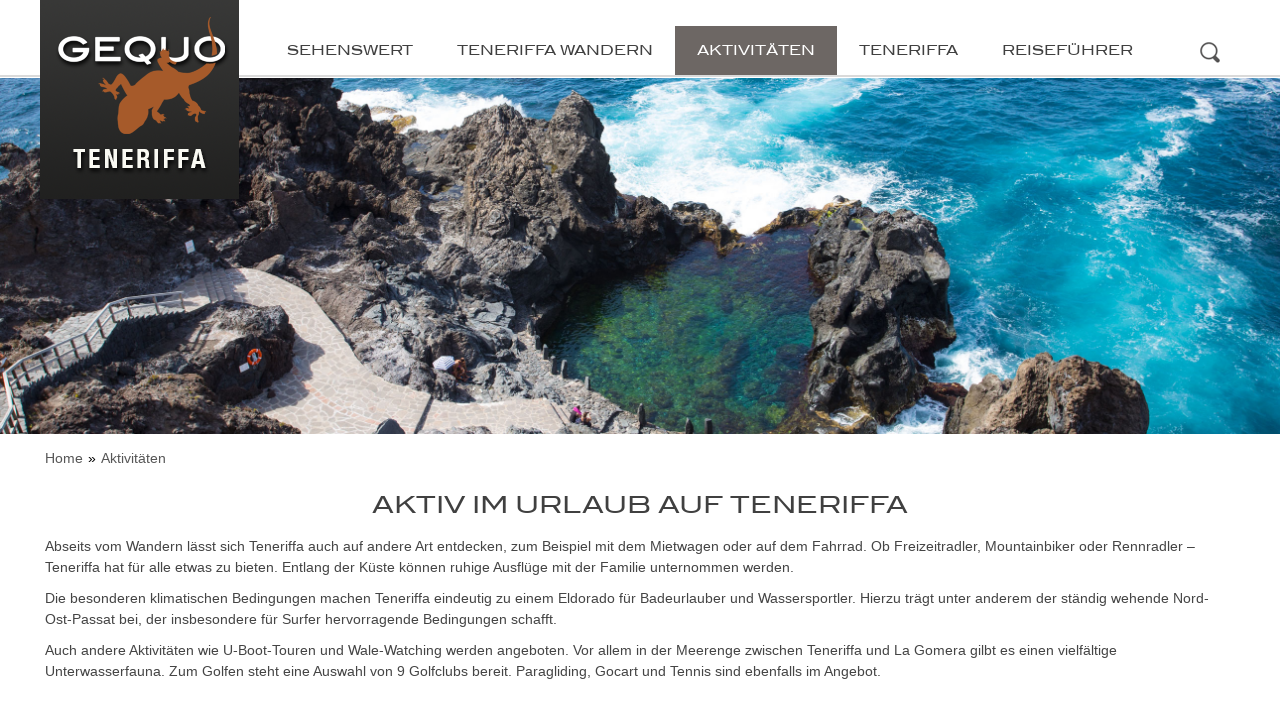

--- FILE ---
content_type: text/html; charset=UTF-8
request_url: https://teneriffa.gequo-travel.de/aktivitaeten
body_size: 13185
content:
<!DOCTYPE html>
<html lang="de">
    <head>
        <meta http-equiv="X-UA-Compatible" content="IE=edge">
        <meta name="viewport" content="width=device-width, initial-scale=1.0, minimum-scale=1.0, maximum-scale=1.0, user-scalable=no">
        
<title>Aktivitäten :: Teneriffa</title>

<meta http-equiv="content-type" content="text/html; charset=UTF-8"/>
<meta name="description" content="Gequo Travel Teneriffa Reiseführer online: auch jenseits der Naturschutzgebiete kann Teneriffa mit atemberaubenden Landschaften aufwarten."/>
<meta name="robots" content="index,follow"/>
<meta name="generator" content="concrete5 - 8.1.0"/>
<link rel="shortcut icon" href="https://teneriffa.gequo-travel.de/application/files/1214/9630/0632/favicon_teneriffa.ico" type="image/x-icon"/>
<link rel="icon" href="https://teneriffa.gequo-travel.de/application/files/1214/9630/0632/favicon_teneriffa.ico" type="image/x-icon"/>
<script type="text/javascript">
    var CCM_DISPATCHER_FILENAME = "/index.php";
    var CCM_CID = 1143;
    var CCM_EDIT_MODE = false;
    var CCM_ARRANGE_MODE = false;
    var CCM_IMAGE_PATH = "/concrete/images";
    var CCM_TOOLS_PATH = "/index.php/tools/required";
    var CCM_APPLICATION_URL = "https://teneriffa.gequo-travel.de";
    var CCM_REL = "";
</script>

<script type="text/javascript" src="/concrete/js/jquery.js"></script>
<link href="/application/files/cache/css/1ca819f8479b4c55c742f88af2ec1cb8d46a2079.css" rel="stylesheet" type="text/css" media="all" data-source="/concrete/blocks/autonav/templates/responsive_header_navigation/view.css /concrete/css/responsive-slides.css /application/blocks/image_slider/view.css">
<script type="text/javascript" charset="UTF-8">
  !function() {
    var cpBaseUrl = 'https://cp.gequo-travel.de';
    var cpController = cpBaseUrl + '/now.js';
    var cpPropertyId = '00f74b36';

    !function(C,o,n,t,P,a,s){C['CPObject']=n;C[n]||(C[n]=function(){
      (C[n].q=C[n].q||[]).push(arguments)});C[n].l=+new Date;a=o.createElement(t);
      s=o.getElementsByTagName(t)[0];a.src=P;s.parentNode.insertBefore(a,s)}
    (window,document,'cp','script',cpController);

    // Will activate Contentpass and initialize basic interfaces for
    // communicating with Contentpass
    cp('create', cpPropertyId, {
      baseUrl: cpBaseUrl
    });

    // Will render the wall provided by contentpass.
    // If user gives full consent, the onFullConsent callback is fired.
    // If user is logged into contentpass and has a valid subscription for the
    // current website, no wall is displayed.
    // Use the cp('authenticate') function below to react on further details
    // regarding contentpass users.
    cp('render', {
      onFullConsent: function() {
        console.log('[DEMO] onFullConsent');
        // load advertising
      }
    });

    // Will evaluate the user's login state regarding contentpass and whether
    // user has a valid subscription.
    // This call is optional as cp('render') above is also checking for the
    // contentpass subscription state.
    // Use this function for example to update your layout for contentpass users.
    cp('authenticate', function (error, user) {
      if (error) {
        // Error handling depending on use case
        return;
      }

      if (user.isLoggedIn() && user.hasValidSubscription()) {
        // User has valid subscription
      } else {
        // User has no valid subscription
      }
    });
  }()
</script>
<script src="https://cloud.ccm19.de/app.js?apiKey=898782d1af6c1e90973493adb9575b844c3ebd54d343444a&domain=659d10c211b48e7b390dacb2" referrerpolicy="origin"></script>

<meta name="audience" content="All" />
        <meta name="publisher" content="Gequo GmbH" />
        <meta name="author" content="Gequo GmbH" />
        <meta name="copyright" content="Gequo GmbH" />
        <meta name="language" content="Deutsch" />
        <meta name="revisit-after" content="1 Day" />
        <meta name="Content-Language" content="de" />
        <meta http-equiv="imagetoolbar" content="no" />
        <meta http-equiv="Content-Script-Type" content="text/javascript" />
        <meta http-equiv="Content-Style-Type" content="text/css" />
        <meta name="B-verify" content="36d9fd606370ae73d1826c43d62a6994c59726b1" />
        <meta name="google-site-verification" content="btnYdOPVlyDlzPsD3fOyEryrpVK5kmn0OBaNcR_ajkY" />
        <meta name="apple-itunes-app" content="app-id=1134964812" />

<script type="text/javascript">
/* <![CDATA[ */
var _gaq = [['_setAccount', 'UA-17080464-5'], ['_gat._anonymizeIp'], ['_trackPageview']];
 (function(d, t) {
		var g = d.createElement(t); g.async = true;
		g.src = ('https:' == d.location.protocol ? 'https://ssl' : 'http://www') + '.google-analytics.com/ga.js';
		var s = d.getElementsByTagName(t)[0]; s.parentNode.insertBefore(g, s);
	 })(document, 'script');
/* ]]> */
	</script>
<meta name="google-site-verification" content="JQ7I7ozbxcL_AjueHnzLbyr9LXtA9JetD7mCj8Ei07w" />

<!-- Google tag (gtag.js) -->
<script data-ccm-loader-src="https://www.googletagmanager.com/gtag/js?id=G-JQN8SX8T33" type="text/x-ccm-loader"></script>
<script>
  window.dataLayer = window.dataLayer || [];
  function gtag(){dataLayer.push(arguments);}
  gtag('js', new Date());

  gtag('config', 'G-JQN8SX8T33');
</script><meta name="keywords" content="Teneriffa Naturschutz Vulkan Teide Steilküste wandern Mirador Landschaft"/>        <link rel="stylesheet" type="text/css" href="/application/themes/gequo_travel/css/app.css?cache=0121636e9a68b51e98aa22a7ed0e11ec">
        <link rel="stylesheet" type="text/css" href="/application/themes/gequo_travel/css/swipebox.css">
        <link rel="stylesheet" type="text/css" href="/application/themes/gequo_travel/css/custom.css">
        <script src="/application/themes/gequo_travel/js/modernizr.js"></script>
        <script src="/application/themes/gequo_travel/js/jquery.swipebox.js"></script>
        <script src="/application/themes/gequo_travel/js/equalize.js"></script>
        <script>
            if (navigator.userAgent.match(/IEMobile\/10\.0/)) {
                var msViewportStyle = document.createElement('style')
                msViewportStyle.appendChild(
                        document.createTextNode(
                                '@-ms-viewport{width:auto!important}'
                                )
                        )
                document.querySelector('head').appendChild(msViewportStyle)
            }
        </script>
    </head>
    <body>
        <div class="ccm-page page-type-page page-template-full">

<header class="header">
    <div class="container">
        <div class="fixed">
            <div class="row">
                <div class="col-xs-11 col-md-4 col-lg-3 left">
                    <a href="/">

    <picture><!--[if IE 9]><video style='display: none;'><![endif]--><source srcset="/application/files/thumbnails/large/8714/9606/0539/App_Icon_Teneriffa.jpg" media="(min-width: 960px)"><source srcset="/application/files/thumbnails/medium/8714/9606/0539/App_Icon_Teneriffa.jpg" media="(min-width: 480px)"><source srcset="/application/files/thumbnails/small/8714/9606/0539/App_Icon_Teneriffa.jpg"><!--[if IE 9]></video><![endif]--><img src="/application/files/thumbnails/small/8714/9606/0539/App_Icon_Teneriffa.jpg" alt="" class="ccm-image-block img-responsive bID-4435"></picture>
</a>                </div>
                <div class="header-button-search">
                    <img src="/../application/themes/gequo_travel/img/zoom.png">
                    <div class="header-button-content">
                        <form class="header-search" action="/suchergebnis">
                            <div>
                                <input type="text" value="" placeholder="Suchbegriff" name="query" class="search-input" />
                                <input type="submit" class="search-action" value="LOS" class="search-action" >
                            </div>
                        </form>
                    </div>
                </div>
                <div class="col-xs-1 col-md-8 col-lg-9 right">
                    

    
<nav class="ccm-responsive-navigation original"><ul><li class=""><a href="https://teneriffa.gequo-travel.de/sehenswert" target="_self" class="">Sehenswert</a><ul><li class=""><a href="https://teneriffa.gequo-travel.de/sehenswert/wandern-auf-teneriffa-entdecke-10-schoene-wanderwege-auf-der-vulkaninsel" target="_self" class="">Wandern auf Teneriffa: Entdecke 10 sch&ouml;ne Wanderwege auf der Vulkaninsel</a></li><li class=""><a href="https://teneriffa.gequo-travel.de/sehenswert/der-teide-nationalpark" target="_self" class="">Der Teide-Nationalpark</a><ul><li class=""><a href="https://teneriffa.gequo-travel.de/sehenswert/der-teide-nationalpark/der-teide" target="_self" class="">Der Teide</a></li><li class=""><a href="https://teneriffa.gequo-travel.de/sehenswert/der-teide-nationalpark/pico-del-teide" target="_self" class="">Pico del Teide</a></li><li class=""><a href="https://teneriffa.gequo-travel.de/sehenswert/der-teide-nationalpark/roques-de-garcia" target="_self" class="">Roques de Garcia</a><ul><li class=""><a href="https://teneriffa.gequo-travel.de/sehenswert/der-teide-nationalpark/roques-de-garcia/roque-cinchado" target="_self" class="">Roque Cinchado</a></li></ul></li><li class=""><a href="https://teneriffa.gequo-travel.de/sehenswert/der-teide-nationalpark/die-canadas" target="_self" class="">Die Ca&ntilde;adas</a></li><li class=""><a href="https://teneriffa.gequo-travel.de/sehenswert/der-teide-nationalpark/zapato-de-la-reina" target="_self" class="">Zapato de la Reina</a></li><li class=""><a href="https://teneriffa.gequo-travel.de/sehenswert/der-teide-nationalpark/pico-viejo" target="_self" class="">Pico Viejo</a></li><li class=""><a href="https://teneriffa.gequo-travel.de/sehenswert/der-teide-nationalpark/montana-blanca" target="_self" class="">Monta&ntilde;a Blanca</a></li><li class=""><a href="https://teneriffa.gequo-travel.de/sehenswert/der-teide-nationalpark/los-azulejos" target="_self" class="">Los Azulejos</a></li><li class=""><a href="https://teneriffa.gequo-travel.de/sehenswert/der-teide-nationalpark/montana-samara" target="_self" class="">Monta&ntilde;a Samara</a></li><li class=""><a href="https://teneriffa.gequo-travel.de/sehenswert/der-teide-nationalpark/montana-de-guajara" target="_self" class="">Monta&ntilde;a de Guajara</a></li><li class=""><a href="https://teneriffa.gequo-travel.de/sehenswert/der-teide-nationalpark/besucherzentren-des-nationalparks" target="_self" class="">Besucherzentren des Nationalparks</a></li></ul></li><li class=""><a href="https://teneriffa.gequo-travel.de/sehenswert/teno-gebirge" target="_self" class="">Teno Gebirge</a><ul><li class=""><a href="https://teneriffa.gequo-travel.de/sehenswert/teno-gebirge/teno-alto" target="_self" class="">Teno Alto</a></li><li class=""><a href="https://teneriffa.gequo-travel.de/sehenswert/teno-gebirge/punta-de-teno" target="_self" class="">Punta de Teno</a></li><li class=""><a href="https://teneriffa.gequo-travel.de/sehenswert/teno-gebirge/die-masca-schlucht" target="_self" class="">Die Masca-Schlucht</a></li><li class=""><a href="https://teneriffa.gequo-travel.de/sehenswert/teno-gebirge/lorbeerwald-monte-del-agua-y-pasos" target="_self" class="">Lorbeerwald Monte del Agua y Pasos</a></li><li class=""><a href="https://teneriffa.gequo-travel.de/sehenswert/teno-gebirge/aussichtspunkte-im-teno-gebirge" target="_self" class="">Aussichtspunkte im Teno-Gebirge</a></li></ul></li><li class=""><a href="https://teneriffa.gequo-travel.de/sehenswert/anaga-gebirge" target="_self" class="">Anaga Gebirge</a><ul><li class=""><a href="https://teneriffa.gequo-travel.de/sehenswert/anaga-gebirge/der-mercedeswald" target="_self" class="">Der Mercedeswald</a></li><li class=""><a href="https://teneriffa.gequo-travel.de/sehenswert/anaga-gebirge/flora-im-anaga" target="_self" class="">Flora im Anaga</a></li><li class=""><a href="https://teneriffa.gequo-travel.de/sehenswert/anaga-gebirge/die-kueste" target="_self" class="">Die K&uuml;ste</a></li><li class=""><a href="https://teneriffa.gequo-travel.de/sehenswert/anaga-gebirge/genehmigungspflichtige-naturschutzgebiete" target="_self" class="">Genehmigungspflichtige Naturschutzgebiete</a></li><li class=""><a href="https://teneriffa.gequo-travel.de/sehenswert/anaga-gebirge/aussichtspunkte-entlang-der-anaga-hoehenstrasse" target="_self" class="">Aussichtspunkte entlang  der Anaga-H&ouml;henstra&szlig;e</a></li></ul></li><li class=""><a href="https://teneriffa.gequo-travel.de/sehenswert/straende-auf-teneriffa" target="_self" class="">Str&auml;nde auf Teneriffa</a><ul><li class=""><a href="https://teneriffa.gequo-travel.de/sehenswert/straende-auf-teneriffa/el-medano" target="_self" class="">El M&eacute;dano</a></li><li class=""><a href="https://teneriffa.gequo-travel.de/sehenswert/straende-auf-teneriffa/playa-de-las-teresitas" target="_self" class="">Playa de las Teresitas</a></li><li class=""><a href="https://teneriffa.gequo-travel.de/sehenswert/straende-auf-teneriffa/playa-de-las-americas" target="_self" class="">Playa de las Am&eacute;ricas</a></li><li class=""><a href="https://teneriffa.gequo-travel.de/sehenswert/straende-auf-teneriffa/puerto-de-la-cruz" target="_self" class="">Puerto de la Cruz</a></li></ul></li><li class=""><a href="https://teneriffa.gequo-travel.de/sehenswert/teneriffas-schoenste-orte" target="_self" class="">Teneriffas sch&ouml;nste Orte</a><ul><li class=""><a href="https://teneriffa.gequo-travel.de/sehenswert/teneriffas-schoenste-orte/garachico" target="_self" class="">Garachico</a></li><li class=""><a href="https://teneriffa.gequo-travel.de/sehenswert/die-schoensten-orte/la-orotava" target="_self" class="">La Orotava</a><ul><li class=""><a href="https://teneriffa.gequo-travel.de/sehenswert/die-schoensten-orte/la-orotava/casa-de-los-balcones" target="_self" class="">Casa de Los Balcones</a></li></ul></li><li class=""><a href="https://teneriffa.gequo-travel.de/sehenswert/teneriffas-schoenste-orte/la-laguna" target="_self" class="">La Laguna</a></li><li class=""><a href="https://teneriffa.gequo-travel.de/sehenswert/teneriffas-schoenste-orte/los-silos" target="_self" class="">Los Silos</a></li><li class=""><a href="https://teneriffa.gequo-travel.de/sehenswert/teneriffas-schoenste-orte/santa-cruz-de-tenerife" target="_self" class="">Santa Cruz de Tenerife</a></li></ul></li><li class=""><a href="https://teneriffa.gequo-travel.de/sehenswert/landschaftsformen" target="_self" class="">Landschaftsformen</a><ul><li class=""><a href="https://teneriffa.gequo-travel.de/sehenswert/landschaftsformen/cumbre-dorsal" target="_self" class="">Cumbre Dorsal</a></li><li class=""><a href="https://teneriffa.gequo-travel.de/sehenswert/landschaftsformen/bosque-de-la-esperanza" target="_self" class="">Bosque de la Esperanza</a></li><li class=""><a href="https://teneriffa.gequo-travel.de/sehenswert/landschaftsformen/orotava-tal" target="_self" class="">Orotava-Tal</a></li></ul></li><li class=""><a href="https://teneriffa.gequo-travel.de/sehenswert/teneriffas-aussichtspunkte" target="_self" class="">Teneriffas Aussichtspunkte</a><ul><li class=""><a href="https://teneriffa.gequo-travel.de/sehenswert/teneriffas-aussichtspunkte/mirador-san-jose" target="_self" class="">Mirador Minas de San Jos&eacute;</a></li><li class=""><a href="https://teneriffa.gequo-travel.de/sehenswert/teneriffas-aussichtspunkte/mirador-del-tabonal-negro" target="_self" class="">Mirador del Tabonal Negro</a></li><li class=""><a href="https://teneriffa.gequo-travel.de/sehenswert/teneriffas-aussichtspunkte/narices-del-teide" target="_self" class="">Mirador Narices del Teide</a></li><li class=""><a href="https://teneriffa.gequo-travel.de/sehenswert/teneriffas-aussichtspunkte/mirador-pico-del-ingles" target="_self" class="">Mirador Pico del Ingl&eacute;s</a></li></ul></li><li class=""><a href="https://teneriffa.gequo-travel.de/sehenswert/weitere-sehenswuerdigkeiten" target="_self" class="">weitere Sehensw&uuml;rdigkeiten</a><ul><li class=""><a href="https://teneriffa.gequo-travel.de/sehenswert/weitere-sehenswuerdigkeiten/paisaje-lunar" target="_self" class="">Paisaje Lun&aacute;r</a></li><li class=""><a href="https://teneriffa.gequo-travel.de/sehenswert/weitere-sehenswuerdigkeiten/los-gigantes" target="_self" class="">Los Gigantes</a></li><li class=""><a href="https://teneriffa.gequo-travel.de/sehenswert/weitere-sehenswuerdigkeiten/los-organos" target="_self" class="">Los &Oacute;rganos</a></li><li class=""><a href="https://teneriffa.gequo-travel.de/sehenswert/weitere-sehenswuerdigkeiten/margarita-de-piedra" target="_self" class="">Margarita de Piedra</a></li><li class=""><a href="https://teneriffa.gequo-travel.de/sehenswert/weitere-sehenswuerdigkeiten/pino-gordo" target="_self" class="">Pino Gordo</a></li><li class=""><a href="https://teneriffa.gequo-travel.de/sehenswert/weitere-sehenswuerdigkeiten/naturschutzgebiet-barranco-del-infierno" target="_self" class="">Naturschutzgebiet Barranco del Infierno</a></li></ul></li></ul></li><li class=""><a href="https://teneriffa.gequo-travel.de/teneriffa-wandern" target="_self" class="">Teneriffa Wandern</a><ul><li class=""><a href="https://teneriffa.gequo-travel.de/teneriffa-wandern/wandern-auf-teneriffa" target="_self" class="">Wandern auf Teneriffa</a></li><li class=""><a href="https://teneriffa.gequo-travel.de/teneriffa-wandern/neue-regeln-fuer-beliebte-wanderwege-auf-teneriffa" target="_self" class="">Neue Regeln f&uuml;r beliebte Wanderwege auf Teneriffa</a></li><li class=""><a href="https://teneriffa.gequo-travel.de/teneriffa-wandern/wanderung-faro-de-anaga" target="_self" class="">Wanderung Faro de Anaga</a></li><li class=""><a href="https://teneriffa.gequo-travel.de/teneriffa-wandern/wanderung-masca-schlucht" target="_self" class="">Wanderung Masca-Schlucht</a></li><li class=""><a href="https://teneriffa.gequo-travel.de/teneriffa-wandern/rundwanderung-roques-de-garcia" target="_self" class="">Rundwanderung Roques de Garc&iacute;a</a></li><li class=""><a href="https://teneriffa.gequo-travel.de/teneriffa-wandern/wanderung-guerges-steig" target="_self" class="">Wanderung Guerges Steig</a></li><li class=""><a href="https://teneriffa.gequo-travel.de/teneriffa-wandern/wanderung-chinobre" target="_self" class="">Wanderung Chinobre</a></li><li class=""><a href="https://teneriffa.gequo-travel.de/teneriffa-wandern/wanderung-paisaje-lunar" target="_self" class="">Wanderung Paisaje Lun&aacute;r</a></li><li class=""><a href="https://teneriffa.gequo-travel.de/teneriffa-wandern/wanderung-los-organos" target="_self" class="">Wanderung Los &Oacute;rganos</a></li><li class=""><a href="https://teneriffa.gequo-travel.de/teneriffa-wandern/video-wanderung-von-el-palmar-auf-dem-camino-de-talavera-nach-los-silos" target="_self" class="">Video Wanderung Camino de Talavera</a></li><li class=""><a href="https://teneriffa.gequo-travel.de/teneriffa-wandern/video-der-wanderung-casa-forestal-taganana-afur-im-anaga-gebirge" target="_self" class="">Video der Wanderung Casa Forestal - Taganana - Afur</a></li><li class=""><a href="https://teneriffa.gequo-travel.de/teneriffa-wandern/wanderung-von-punta-del-hidalgo-nach-los-batanes-ein-abenteuer-im-anaga-gebirge" target="_self" class="">Wanderung von Punta del Hidalgo nach Los Bat&aacute;nes: Ein Abenteuer im Anaga-Gebirge</a></li><li class=""><a href="https://teneriffa.gequo-travel.de/teneriffa-wandern/rundwanderung-chamorga-faro-de-anaga-tafada" target="_self" class="">Rundwanderung Chamorga &ndash; Faro de Anaga &ndash; Tafada</a></li><li class=""><a href="https://teneriffa.gequo-travel.de/teneriffa-wandern/wanderung-vom-teide-nach-el-portillo" target="_self" class="">Wanderung vom Teide nach El Portillo</a></li><li class=""><a href="https://teneriffa.gequo-travel.de/teneriffa-wandern/wanderung-auf-wilden-pfaden-zum-risco-del-muerto" target="_self" class="">Wanderung auf wilden Pfaden zum Risco del Muerto</a></li><li class=""><a href="https://teneriffa.gequo-travel.de/teneriffa-wandern/rundwanderung-um-den-montana-el-cedro-ein-abenteuer-fuer-entdecker" target="_self" class="">Rundwanderung um den Monta&ntilde;a el Cedro: Ein Abenteuer f&uuml;r Entdecker</a></li><li class=""><a href="https://teneriffa.gequo-travel.de/teneriffa-wandern/wandern-von-los-carrizales-ueber-carrizal-bajo-bis-punta-teno" target="_self" class="">Wandern von Los Carrizales &uuml;ber Carrizal Bajo bis Punta Teno</a></li><li class=""><a href="https://teneriffa.gequo-travel.de/teneriffa-wandern/wandern-bei-los-silos-auf-den-gruenen-bergkaemmen" target="_self" class="">Wandern bei Los Silos: Auf den gr&uuml;nen Bergk&auml;mmen</a></li><li class=""><a href="https://teneriffa.gequo-travel.de/teneriffa-wandern/wanderung-pico-viejo-ueber-narices-del-teide-genehmigungspflichtig" target="_self" class="">Wanderung Pico Viejo &uuml;ber Narices del Teide &ndash; genehmigungspflichtig</a></li><li class=""><a href="https://teneriffa.gequo-travel.de/teneriffa-wandern/rundwanderung-von-el-molledo-zum-risco-blanco" target="_self" class="">Rundwanderung von El Molledo zum Risco Blanco</a></li><li class=""><a href="https://teneriffa.gequo-travel.de/teneriffa-wandern/rundwanderung-canal-de-chabuco-los-catalanes" target="_self" class="">Rundwanderung Canal de Chabuco &ndash; Los Catalanes</a></li><li class=""><a href="https://teneriffa.gequo-travel.de/teneriffa-wandern/stauseewanderung-im-barranco-de-tahodio-zum-barranco-de-valle-luis" target="_self" class="">Stauseewanderung im Barranco de Tahodio zum Barranco de Valle Luis</a></li><li class=""><a href="https://teneriffa.gequo-travel.de/teneriffa-wandern/rundwanderung-casa-forestal-taganana-ueber-afur-auf-dem-pr-tf-8" target="_self" class="">Rundwanderung Casa Forestal, Taganana &uuml;ber Afur auf dem PR TF-8</a></li><li class=""><a href="https://teneriffa.gequo-travel.de/teneriffa-wandern/rundwanderung-el-cedro-barranco-tagara" target="_self" class="">Rundwanderung El Cedro &ndash; Barranco T&aacute;gara</a></li><li class=""><a href="https://teneriffa.gequo-travel.de/teneriffa-wandern/wanderung-durch-den-barranco-del-infierno" target="_self" class="">Wanderung durch den Barranco del Infierno</a></li><li class=""><a href="https://teneriffa.gequo-travel.de/teneriffa-wandern/wanderung-auf-den-roque-del-conde" target="_self" class="">Wanderung auf den Roque del Conde</a></li><li class=""><a href="https://teneriffa.gequo-travel.de/teneriffa-wandern/rundwanderung-la-sabinita-lomo-de-tamadaya" target="_self" class="">Rundwanderung La Sabinita &ndash; Lomo de Tamadaya</a></li></ul></li><li class="nav-selected nav-path-selected"><a href="https://teneriffa.gequo-travel.de/aktivitaeten" target="_self" class="nav-selected nav-path-selected">Aktivit&auml;ten</a><ul><li class=""><a href="https://teneriffa.gequo-travel.de/aktivitaeten/autotouren-durch-teneriffa" target="_self" class="">Autotouren durch Teneriffa</a><ul><li class=""><a href="https://teneriffa.gequo-travel.de/aktivitaeten/autotouren-durch-teneriffa/von-el-medano-auf-den-teide" target="_self" class="">Von El M&eacute;dano auf den Teide</a></li><li class=""><a href="https://teneriffa.gequo-travel.de/aktivitaeten/autotouren-durch-teneriffa/von-la-orotava-auf-den-teide" target="_self" class="">Von La Orotava auf den Teide</a></li><li class=""><a href="https://teneriffa.gequo-travel.de/aktivitaeten/autotouren-durch-teneriffa/durch-das-anaga-gebirge" target="_self" class="">Durch das Anaga-Gebirge</a></li><li class=""><a href="https://teneriffa.gequo-travel.de/aktivitaeten/autotouren-durch-teneriffa/vom-sueden-aus-ins-teno-massiv" target="_self" class="">Vom S&uuml;den aus ins Teno-Massiv</a></li><li class=""><a href="https://teneriffa.gequo-travel.de/aktivitaeten/autotouren-durch-teneriffa/vom-norden-aus-ins-teno-massiv" target="_self" class="">Vom Norden aus ins Teno-Massiv</a></li></ul></li><li class=""><a href="https://teneriffa.gequo-travel.de/aktivitaeten/radfahren" target="_self" class="">Radfahren</a><ul><li class=""><a href="https://teneriffa.gequo-travel.de/aktivitaeten/radfahren/radtour-el-tabonal-negro" target="_self" class="">Radtour El Tabonal Negro</a></li><li class=""><a href="https://teneriffa.gequo-travel.de/aktivitaeten/radfahren/radtour-izana" target="_self" class="">Radtour Iza&ntilde;a</a></li><li class=""><a href="https://teneriffa.gequo-travel.de/aktivitaeten/radfahren/radtour-pico-del-ingles" target="_self" class="">Radtour Pico del Ingl&eacute;s</a></li></ul></li><li class=""><a href="https://teneriffa.gequo-travel.de/aktivitaeten/wassersport-und-baden" target="_self" class="">Wassersport und Baden</a><ul><li class=""><a href="https://teneriffa.gequo-travel.de/aktivitaeten/wassersport-und-baden/baden" target="_self" class="">Baden</a></li><li class=""><a href="https://teneriffa.gequo-travel.de/aktivitaeten/wassersport-und-baden/tauchen" target="_self" class="">Tauchen</a></li><li class=""><a href="https://teneriffa.gequo-travel.de/aktivitaeten/wassersport-und-baden/surfen" target="_self" class="">Surfen</a></li><li class=""><a href="https://teneriffa.gequo-travel.de/aktivitaeten/wassersport-und-baden/segeln" target="_self" class="">Segeln</a></li><li class=""><a href="https://teneriffa.gequo-travel.de/aktivitaeten/wassersport-und-baden/hochseefischen" target="_self" class="">Hochseefischen</a></li></ul></li><li class=""><a href="https://teneriffa.gequo-travel.de/aktivitaeten/reiten" target="_self" class="">Reiten</a><ul><li class=""><a href="https://teneriffa.gequo-travel.de/aktivitaeten/reiten/kamelreiten" target="_self" class="">Kamelreiten</a></li></ul></li><li class=""><a href="https://teneriffa.gequo-travel.de/aktivitaeten/golfen" target="_self" class="">Golfen</a></li><li class=""><a href="https://teneriffa.gequo-travel.de/aktivitaeten/einkaufen" target="_self" class="">Einkaufen auf Teneriffa</a><ul><li class=""><a href="https://teneriffa.gequo-travel.de/aktivitaeten/einkaufen/maerkte" target="_self" class="">M&auml;rkte</a></li><li class=""><a href="https://teneriffa.gequo-travel.de/aktivitaeten/einkaufen/lebensmittel" target="_self" class="">Lebensmittel</a></li><li class=""><a href="https://teneriffa.gequo-travel.de/aktivitaeten/einkaufen/kleidung" target="_self" class="">Kleidung</a></li><li class=""><a href="https://teneriffa.gequo-travel.de/aktivitaeten/einkaufen/kunsthandwerk" target="_self" class="">Kunsthandwerk</a></li><li class=""><a href="https://teneriffa.gequo-travel.de/aktivitaeten/einkaufen/wein-zigarren" target="_self" class="">Wein &amp; Zigarren</a></li></ul></li><li class=""><a href="https://teneriffa.gequo-travel.de/aktivitaeten/sonstige-aktivitaeten" target="_self" class="">sonstige Aktivit&auml;ten</a><ul><li class=""><a href="https://teneriffa.gequo-travel.de/aktivitaeten/sonstige-aktivitaeten/tennis" target="_self" class="">Tennis</a></li><li class=""><a href="https://teneriffa.gequo-travel.de/aktivitaeten/sonstige-aktivitaeten/camping" target="_self" class="">Camping</a></li><li class=""><a href="https://teneriffa.gequo-travel.de/aktivitaeten/sonstige-aktivitaeten/gokart" target="_self" class="">Gokart</a></li><li class=""><a href="https://teneriffa.gequo-travel.de/aktivitaeten/sonstige-aktivitaeten/u-boot-touren" target="_self" class="">U-Boot-Touren</a></li><li class=""><a href="https://teneriffa.gequo-travel.de/aktivitaeten/sonstige-aktivitaeten/paragliding" target="_self" class="">Paragliding</a></li></ul></li></ul></li><li class=""><a href="https://teneriffa.gequo-travel.de/teneriffa" target="_self" class="">Teneriffa</a><ul><li class=""><a href="https://teneriffa.gequo-travel.de/teneriffa/die-insel" target="_self" class="">Die Insel</a><ul><li class=""><a href="https://teneriffa.gequo-travel.de/teneriffa/die-insel/geographie" target="_self" class="">Geographie</a></li><li class=""><a href="https://teneriffa.gequo-travel.de/teneriffa/die-insel/verwaltung-bevoelkerung" target="_self" class="">Verwaltung &amp; Bev&ouml;lkerung</a></li><li class=""><a href="https://teneriffa.gequo-travel.de/teneriffa/die-insel/infrastruktur-wasserversorgung" target="_self" class="">Infrastruktur &amp; Wasserversorgung</a></li><li class=""><a href="https://teneriffa.gequo-travel.de/teneriffa/die-insel/persoenlichkeiten" target="_self" class="">Pers&ouml;nlichkeiten</a></li><li class=""><a href="https://teneriffa.gequo-travel.de/teneriffa/die-insel/kunst" target="_self" class="">Kunst</a></li><li class=""><a href="https://teneriffa.gequo-travel.de/teneriffa/die-insel/essen-trinken" target="_self" class="">Essen &amp; Trinken</a></li><li class=""><a href="https://teneriffa.gequo-travel.de/teneriffa/die-insel/geschichte" target="_self" class="">Geschichte</a></li></ul></li><li class=""><a href="https://teneriffa.gequo-travel.de/teneriffa/natur" target="_self" class="">Natur</a><ul><li class=""><a href="https://teneriffa.gequo-travel.de/teneriffa/natur/flora" target="_self" class="">Flora</a></li><li class=""><a href="https://teneriffa.gequo-travel.de/teneriffa/natur/fauna" target="_self" class="">Fauna</a></li><li class=""><a href="https://teneriffa.gequo-travel.de/teneriffa/natur/geologie" target="_self" class="">Geologie</a></li><li class=""><a href="https://teneriffa.gequo-travel.de/teneriffa/natur/landwirtschaft" target="_self" class="">Landwirtschaft</a></li></ul></li><li class=""><a href="https://teneriffa.gequo-travel.de/teneriffa/wetter-klima" target="_self" class="">Wetter &amp; Klima</a><ul><li class=""><a href="https://teneriffa.gequo-travel.de/teneriffa/wetter-klima/reisezeiten-und-klimatabelle" target="_self" class="">Reisezeiten und Klimatabelle</a></li></ul></li><li class=""><a href="https://teneriffa.gequo-travel.de/teneriffa/feriengebiete-auf-teneriffa" target="_self" class="">Feriengebiete auf Teneriffa</a><ul><li class=""><a href="https://teneriffa.gequo-travel.de/teneriffa/feriengebiete-auf-teneriffa/la-orotava-el-palmar" target="_self" class="">La Orotava &ndash; El Palmar</a><ul><li class=""><a href="https://teneriffa.gequo-travel.de/teneriffa/feriengebiete-auf-teneriffa/la-orotava-el-palmar/la-orotava" target="_self" class="">La Orotava</a></li><li class=""><a href="https://teneriffa.gequo-travel.de/teneriffa/feriengebiete-auf-teneriffa/la-orotava-el-palmar/puerto-de-la-cruz" target="_self" class="">Puerto de la Cruz</a></li><li class=""><a href="https://teneriffa.gequo-travel.de/teneriffa/feriengebiete-auf-teneriffa/la-orotava-el-palmar/san-juan-de-la-rambla" target="_self" class="">San Juan de la Rambla</a></li><li class=""><a href="https://teneriffa.gequo-travel.de/teneriffa/feriengebiete-auf-teneriffa/la-orotava-el-palmar/icod-de-los-vinos" target="_self" class="">Icod de los Vinos</a></li><li class=""><a href="https://teneriffa.gequo-travel.de/teneriffa/feriengebiete-auf-teneriffa/la-orotava-el-palmar/garachico" target="_self" class="">Garachico</a></li><li class=""><a href="https://teneriffa.gequo-travel.de/teneriffa/feriengebiete-auf-teneriffa/la-orotava-el-palmar/buenavista-del-norte" target="_self" class="">Buenavista del Norte</a></li><li class=""><a href="https://teneriffa.gequo-travel.de/teneriffa/feriengebiete-auf-teneriffa/la-orotava-el-palmar/el-palmar" target="_self" class="">El Palmar</a></li></ul></li><li class=""><a href="https://teneriffa.gequo-travel.de/teneriffa/feriengebiete-auf-teneriffa/die-sued-und-westkueste" target="_self" class="">Die S&uuml;d- und Westk&uuml;ste</a><ul><li class=""><a href="https://teneriffa.gequo-travel.de/teneriffa/feriengebiete-auf-teneriffa/die-sued-und-westkueste/santiago-del-teide" target="_self" class="">Santiago del Teide</a></li><li class=""><a href="https://teneriffa.gequo-travel.de/teneriffa/feriengebiete-auf-teneriffa/die-sued-und-westkueste/los-gigantes" target="_self" class="">Los Gigantes</a></li><li class=""><a href="https://teneriffa.gequo-travel.de/teneriffa/feriengebiete-auf-teneriffa/die-sued-und-westkueste/puerto-de-santiago" target="_self" class="">Puerto de Santiago</a></li><li class=""><a href="https://teneriffa.gequo-travel.de/teneriffa/feriengebiete-auf-teneriffa/die-sued-und-westkueste/alcala" target="_self" class="">Alcal&aacute;</a></li><li class=""><a href="https://teneriffa.gequo-travel.de/teneriffa/feriengebiete-auf-teneriffa/die-sued-und-westkueste/san-juan" target="_self" class="">San Ju&aacute;n</a></li><li class=""><a href="https://teneriffa.gequo-travel.de/teneriffa/feriengebiete-auf-teneriffa/die-sued-und-westkueste/adeje" target="_self" class="">Adeje</a></li><li class=""><a href="https://teneriffa.gequo-travel.de/teneriffa/feriengebiete-auf-teneriffa/die-sued-und-westkueste/costa-adeje" target="_self" class="">Costa Adeje</a></li><li class=""><a href="https://teneriffa.gequo-travel.de/teneriffa/feriengebiete-auf-teneriffa/die-sued-und-westkueste/playa-de-las-americas" target="_self" class="">Playa de las Am&eacute;ricas</a></li><li class=""><a href="https://teneriffa.gequo-travel.de/teneriffa/feriengebiete-auf-teneriffa/die-sued-und-westkueste/arona" target="_self" class="">Arona</a></li><li class=""><a href="https://teneriffa.gequo-travel.de/teneriffa/feriengebiete-auf-teneriffa/die-sued-und-westkueste/el-medano" target="_self" class="">El M&eacute;dano</a></li></ul></li><li class=""><a href="https://teneriffa.gequo-travel.de/teneriffa/feriengebiete-auf-teneriffa/vilaflor-arafo" target="_self" class="">Vilaflor &ndash; Arafo</a><ul><li class=""><a href="https://teneriffa.gequo-travel.de/teneriffa/feriengebiete-auf-teneriffa/vilaflor-arafo/vilaflor" target="_self" class="">Vilaflor</a></li><li class=""><a href="https://teneriffa.gequo-travel.de/teneriffa/feriengebiete-auf-teneriffa/vilaflor-arafo/san-miguel-de-abona" target="_self" class="">San Miguel de Abona</a></li><li class=""><a href="https://teneriffa.gequo-travel.de/teneriffa/feriengebiete-auf-teneriffa/vilaflor-arafo/granadilla-de-abona" target="_self" class="">Granadilla de Abona</a></li><li class=""><a href="https://teneriffa.gequo-travel.de/teneriffa/feriengebiete-auf-teneriffa/vilaflor-arafo/gueimar" target="_self" class="">G&uuml;&iacute;mar</a></li><li class=""><a href="https://teneriffa.gequo-travel.de/teneriffa/feriengebiete-auf-teneriffa/vilaflor-arafo/arafo" target="_self" class="">Arafo</a></li></ul></li><li class=""><a href="https://teneriffa.gequo-travel.de/teneriffa/feriengebiete-auf-teneriffa/anaga" target="_self" class="">Anaga</a></li></ul></li><li class=""><a href="https://teneriffa.gequo-travel.de/teneriffa/museen-freizeitparks" target="_self" class="">Museen &amp; Freizeitparks</a><ul><li class=""><a href="https://teneriffa.gequo-travel.de/teneriffa/museen-freizeitparks/museo-de-la-naturaleza-y-el-hombre" target="_self" class="">Museo de la Naturaleza y el Hombre</a></li><li class=""><a href="https://teneriffa.gequo-travel.de/teneriffa/museen-freizeitparks/museo-de-la-ciencia-y-el-cosmos" target="_self" class="">Museo de la Ciencia y el Cosmos</a></li><li class=""><a href="https://teneriffa.gequo-travel.de/teneriffa/museen-freizeitparks/museo-de-historia-y-antropologia-de-tenerife" target="_self" class="">Museo de Historia y Antropologia de Tenerife</a></li><li class=""><a href="https://teneriffa.gequo-travel.de/teneriffa/museen-freizeitparks/museo-arqueologico" target="_self" class="">Museo Arqueol&oacute;gico</a></li><li class=""><a href="https://teneriffa.gequo-travel.de/teneriffa/museen-freizeitparks/museo-artesania-de-iberoamericana" target="_self" class="">Museo Artesan&iacute;a de Iberoamericana</a></li><li class=""><a href="https://teneriffa.gequo-travel.de/teneriffa/museen-freizeitparks/der-botanische-garten-von-puerto-de-la-cruz" target="_self" class="">Der Botanische Garten von Puerto de la Cruz</a></li><li class=""><a href="https://teneriffa.gequo-travel.de/teneriffa/museen-freizeitparks/las-aguilas-jungle-park" target="_self" class="">Las &Aacute;guilas Jungle Park</a></li><li class=""><a href="https://teneriffa.gequo-travel.de/teneriffa/museen-freizeitparks/loro-parque" target="_self" class="">Loro Parque</a></li><li class=""><a href="https://teneriffa.gequo-travel.de/teneriffa/museen-freizeitparks/siam-park" target="_self" class="">Siam Park</a></li></ul></li><li class=""><a href="https://teneriffa.gequo-travel.de/teneriffa/reiseinformationen" target="_self" class="">Reiseinformationen</a><ul><li class=""><a href="https://teneriffa.gequo-travel.de/teneriffa/reiseinformationen/vor-der-reise" target="_self" class="">Vor der Reise</a></li><li class=""><a href="https://teneriffa.gequo-travel.de/teneriffa/reiseinformationen/anreise-zollbestimmungen" target="_self" class="">Anreise &amp; Zollbestimmungen</a></li><li class=""><a href="https://teneriffa.gequo-travel.de/teneriffa/reiseinformationen/feiertage" target="_self" class="">Feiertage</a></li><li class=""><a href="https://teneriffa.gequo-travel.de/teneriffa/reiseinformationen/telefon-post-internet" target="_self" class="">Telefon - Post - Internet</a></li><li class=""><a href="https://teneriffa.gequo-travel.de/teneriffa/reiseinformationen/tourismusaemter" target="_self" class="">Tourismus&auml;mter</a></li><li class=""><a href="https://teneriffa.gequo-travel.de/teneriffa/reiseinformationen/diplomatische-vertretungen" target="_self" class="">Diplomatische Vertretungen</a></li><li class=""><a href="https://teneriffa.gequo-travel.de/teneriffa/reiseinformationen/aerzte-kliniken-apotheken" target="_self" class="">&Auml;rzte - Kliniken - Apotheken</a></li><li class=""><a href="https://teneriffa.gequo-travel.de/teneriffa/reiseinformationen/polizei-notruf-kuestenwache" target="_self" class="">Polizei - Notruf - K&uuml;stenwache</a></li><li class=""><a href="https://teneriffa.gequo-travel.de/teneriffa/reiseinformationen/mietwagen" target="_self" class="">Mietwagen</a></li><li class=""><a href="https://teneriffa.gequo-travel.de/teneriffa/reiseinformationen/taxi-bus" target="_self" class="">Taxi &amp; Bus</a></li><li class=""><a href="https://teneriffa.gequo-travel.de/teneriffa/reiseinformationen/faehrverbindungen-boote" target="_self" class="">F&auml;hrverbindungen &amp; Boote</a></li><li class=""><a href="https://teneriffa.gequo-travel.de/teneriffa/reiseinformationen/barrierefrei-reisen" target="_self" class="">Barrierefrei Reisen</a></li><li class=""><a href="https://teneriffa.gequo-travel.de/teneriffa/reiseinformationen/gut-zu-wissen" target="_self" class="">Gut zu Wissen</a></li></ul></li></ul></li><li class=""><a href="https://teneriffa.gequo-travel.de/reisefuehrer" target="_self" class="">Reisef&uuml;hrer</a></li></ul></nav><div class="ccm-responsive-menu-launch"><i></i></div>
                </div>
            </div>
        </div>
    </div>
</header>
<script type="text/javascript">

    jQuery(".header-button-search").hover(
            function () {
                jQuery(".header-button-search").removeClass("active");
                jQuery(this).addClass("active");
                jQuery(this).find(".header-button-content").addClass("active");
            },
            function () {
                jQuery(this).removeClass("active");
                jQuery(this).find(".header-button-content").removeClass("active");
            }
    );

</script>

<main class="main">
    <div class="jumbotron top">
		

    	<script>
	    $(document).ready(function () {
	        $(function () {
	            $("#ccm-image-slider-4767").responsiveSlides({
	            prevText: "", // String: Text for the "previous" button
	                    nextText: "",
			            pager: true
		        });
	    });
	    });
	</script>
	<div class="header-slider ccm-image-slider-container ccm-block-image-slider-pages" >
		<div class="ccm-image-slider">
			<div class="ccm-image-slider-inner">

									<ul class="rslides" id="ccm-image-slider-4767">
													<li>
																								<img src="/application/files/1314/9622/5848/Slider_Wassersport3.jpg" alt="slide" width="2580" height="717">																							</li>
														<li>
																								<img src="/application/files/9014/9622/7750/Slider_Einkaufen4.jpg" alt="slide" width="2580" height="717">																							</li>
														<li>
																								<img src="/application/files/4914/9622/5840/Slider_Wassersport4.jpg" alt="slide" width="2580" height="717">																							</li>
														<li>
																								<img src="/application/files/1414/9622/7413/Slider_Reiten.jpg" alt="slide" width="2580" height="717">																							</li>
														<li>
																								<img src="/application/files/2814/9622/5846/Slider_Wassersport5.jpg" alt="slide" width="2580" height="717">																							</li>
												</ul>
								</div>

		</div>
	</div>

<script type="text/javascript">
    $(document).ready(function() {
        $(".header-slider .rslides li").each(function(index) {
            var src = $(this).find("img").attr("src");
            $("<div class='mobile-slide' style='background: url("+src+");'></div>").appendTo(this);
        });
    });
</script>
        <div class="content">
			        </div>
    </div>
			<script type="text/javascript">
			if (jQuery(".jumbotron.top").children().length < 2) {
				jQuery(".jumbotron.top").hide();
			}
		</script>
	    <div class="container">
        <div class="row">
            <div class="col-xs-12">
				

    <nav role="navigation" aria-label="breadcrumb"><ol class="breadcrumb"><li><a href="https://teneriffa.gequo-travel.de/" target="_self">Home</a></li><li class="active">Aktivit&auml;ten</li></ol></nav>
            </div>
            <div class="col-sm-12 col-md-12 content">
				<div class="global-ad-leaderboard-container">
									</div>
            </div>
            <div class="col-xs-12">
				

    <div class="row"><div class="col-sm-12"></div></div>


    <div class="row four-columns" data-equalizer><div class="col-sm-6 col-md-3"></div><div class="col-sm-6 col-md-3"></div><div class="col-sm-6 col-md-3"></div><div class="col-sm-6 col-md-3"></div></div>


    <div class="row"><div class="col-sm-12"></div></div>


    <div class="application-block-content"><h1 style="text-align: center;">Aktiv im Urlaub auf Teneriffa</h1>

<p>Abseits vom Wandern l&auml;sst sich Teneriffa auch auf andere Art entdecken, zum Beispiel mit dem Mietwagen oder auf dem Fahrrad. Ob Freizeitradler, Mountainbiker oder Rennradler &ndash; Teneriffa hat f&uuml;r alle etwas zu bieten. Entlang der K&uuml;ste k&ouml;nnen ruhige Ausfl&uuml;ge mit der Familie unternommen werden.</p>

<p>Die besonderen klimatischen Bedingungen machen Teneriffa eindeutig zu einem Eldorado f&uuml;r Badeurlauber und Wassersportler. Hierzu tr&auml;gt unter anderem der st&auml;ndig wehende Nord-Ost-Passat bei, der insbesondere f&uuml;r Surfer hervorragende Bedingungen schafft.</p>

<p>Auch andere Aktivit&auml;ten wie U-Boot-Touren und Wale-Watching werden angeboten. Vor allem in der Meerenge zwischen Teneriffa und La Gomera gilbt es einen vielf&auml;ltige Unterwasserfauna. Zum Golfen steht eine Auswahl von 9 Golfclubs bereit. Paragliding, Gocart und Tennis sind ebenfalls im Angebot.</p>

<p>&nbsp;</p>
</div>


    <div class="row four-columns" data-equalizer><div class="col-sm-6 col-md-3"></div><div class="col-sm-6 col-md-3"></div><div class="col-sm-6 col-md-3"></div><div class="col-sm-6 col-md-3"></div></div>


    <div class="row three-columns" data-equalizer><div class="col-sm-6 col-md-4">

    

<div class="teaser default">
			<figure class="image">
			<a href="https://teneriffa.gequo-travel.de/aktivitaeten/autotouren-durch-teneriffa" ><img src="https://teneriffa.gequo-travel.de/application/files/3914/9606/4807/Autotouren.jpg" alt="Bild zum Thema AUTOTOUREN" /></a>
		</figure>
	    	    <h2><a href="https://teneriffa.gequo-travel.de/aktivitaeten/autotouren-durch-teneriffa" >AUTOTOUREN</a></h2>
				<div class="panel" data-equalizer-watch>
			<a href="https://teneriffa.gequo-travel.de/aktivitaeten/autotouren-durch-teneriffa" >
				<p>Teneriffa hat so viel Sehenswertes  zu bieten, dass sich eine Autotour   über die Insel anbietet. Durch den geringen Verkehr gestaltet sich das   Fahren problemlos. Hier können Sie einen Blick auf unsere   Tourenvorschläge mit Karte und Fotogalerie werfen.</p>			</a>
							<a class="more" href="https://teneriffa.gequo-travel.de/aktivitaeten/autotouren-durch-teneriffa" >mehr »</a>
					</div>
	</div>
<script type="text/javascript">
    $(".teaser.default").closest(".row").attr("data-equalizer", "data-equalizer");
    var heights = $(".teaser.default h2").map(function () {
        return $(this).height();
    }).get(),
    maxHeight = Math.max.apply(null, heights);
    $(".teaser.default h2").css("height", maxHeight+"px");
    
    $(window).resize(function() {
        if($(window).width() > 960 && $(window).width() < 1220) {
            resizeRightTeaserImage($(".three-columns-gequo"));
            resizeRightTeaserImage($(".three-plus-one-columns-gequo"));
        };
    });
    
    var resizeRightTeaserImage = function(block) {
        var height = block.find("> .left .teaser img").height();
        block.find("> .right .teaser img").css("clip", "rect(0px, 300px, "+height+"px, 0)");
        block.find("> .right .teaser h2").css("padding-top", (height + 10)+"px");
    };
    
    $(document).ready(function() {
        if($(window).width() > 960 && $(window).width() < 1220) {
            resizeRightTeaserImage($(".three-columns-gequo"));
            resizeRightTeaserImage($(".three-plus-one-columns-gequo"));
        }
    });
</script>
</div><div class="col-sm-6 col-md-4">

    

<div class="teaser default">
			<figure class="image">
			<a href="https://teneriffa.gequo-travel.de/aktivitaeten/radfahren" ><img src="https://teneriffa.gequo-travel.de/application/files/4014/9606/4807/Radfahren.jpg" alt="Bild zum Thema RADFAHREN" /></a>
		</figure>
	    	    <h2><a href="https://teneriffa.gequo-travel.de/aktivitaeten/radfahren" >RADFAHREN</a></h2>
				<div class="panel" data-equalizer-watch>
			<a href="https://teneriffa.gequo-travel.de/aktivitaeten/radfahren" >
				<p>Vorschläge für Fahrradtouren sind hier aufgeführt. Darüber hinaus   erhalten Sie alle wesentlichen Informationen rund um die Bedingungen vor   Ort, Transport, Ausrüstung, Sicherheitsmaßnahmen und   Verkehrsbestimmungen.</p>			</a>
							<a class="more" href="https://teneriffa.gequo-travel.de/aktivitaeten/radfahren" >mehr »</a>
					</div>
	</div>
<script type="text/javascript">
    $(".teaser.default").closest(".row").attr("data-equalizer", "data-equalizer");
    var heights = $(".teaser.default h2").map(function () {
        return $(this).height();
    }).get(),
    maxHeight = Math.max.apply(null, heights);
    $(".teaser.default h2").css("height", maxHeight+"px");
    
    $(window).resize(function() {
        if($(window).width() > 960 && $(window).width() < 1220) {
            resizeRightTeaserImage($(".three-columns-gequo"));
            resizeRightTeaserImage($(".three-plus-one-columns-gequo"));
        };
    });
    
    var resizeRightTeaserImage = function(block) {
        var height = block.find("> .left .teaser img").height();
        block.find("> .right .teaser img").css("clip", "rect(0px, 300px, "+height+"px, 0)");
        block.find("> .right .teaser h2").css("padding-top", (height + 10)+"px");
    };
    
    $(document).ready(function() {
        if($(window).width() > 960 && $(window).width() < 1220) {
            resizeRightTeaserImage($(".three-columns-gequo"));
            resizeRightTeaserImage($(".three-plus-one-columns-gequo"));
        }
    });
</script>
</div><div class="col-sm-6 col-md-4">

    

<div class="teaser default">
			<figure class="image">
			<a href="https://teneriffa.gequo-travel.de/aktivitaeten/wassersport-und-baden" ><img src="https://teneriffa.gequo-travel.de/application/files/7414/9606/4808/Wassersport.jpg" alt="Bild zum Thema WASSERSPORT" /></a>
		</figure>
	    	    <h2><a href="https://teneriffa.gequo-travel.de/aktivitaeten/wassersport-und-baden" >WASSERSPORT</a></h2>
				<div class="panel" data-equalizer-watch>
			<a href="https://teneriffa.gequo-travel.de/aktivitaeten/wassersport-und-baden" >
				<p>Ob Schnorchler, Surfer oder Taucher – Teneriffas Strände, das Meer und   die klimatischen Bedingungen eignen sich optimal für einen Badeurlaub   sowie für jede Form des Wassersports. Insbesondere gilt dies für den   Süden der Insel.</p>			</a>
							<a class="more" href="https://teneriffa.gequo-travel.de/aktivitaeten/wassersport-und-baden" >mehr »</a>
					</div>
	</div>
<script type="text/javascript">
    $(".teaser.default").closest(".row").attr("data-equalizer", "data-equalizer");
    var heights = $(".teaser.default h2").map(function () {
        return $(this).height();
    }).get(),
    maxHeight = Math.max.apply(null, heights);
    $(".teaser.default h2").css("height", maxHeight+"px");
    
    $(window).resize(function() {
        if($(window).width() > 960 && $(window).width() < 1220) {
            resizeRightTeaserImage($(".three-columns-gequo"));
            resizeRightTeaserImage($(".three-plus-one-columns-gequo"));
        };
    });
    
    var resizeRightTeaserImage = function(block) {
        var height = block.find("> .left .teaser img").height();
        block.find("> .right .teaser img").css("clip", "rect(0px, 300px, "+height+"px, 0)");
        block.find("> .right .teaser h2").css("padding-top", (height + 10)+"px");
    };
    
    $(document).ready(function() {
        if($(window).width() > 960 && $(window).width() < 1220) {
            resizeRightTeaserImage($(".three-columns-gequo"));
            resizeRightTeaserImage($(".three-plus-one-columns-gequo"));
        }
    });
</script>
</div></div>


    <div class="row four-columns" data-equalizer><div class="col-sm-6 col-md-3">

    

<div class="teaser default">
			<figure class="image">
			<a href="https://teneriffa.gequo-travel.de/aktivitaeten/reiten" ><img src="https://teneriffa.gequo-travel.de/application/files/cache/31489fa918f35cd889d578312aaba807.jpg" alt="Bild zum Thema REITEN" /></a>
		</figure>
	    	    <h2><a href="https://teneriffa.gequo-travel.de/aktivitaeten/reiten" >REITEN</a></h2>
				<div class="panel" data-equalizer-watch>
			<a href="https://teneriffa.gequo-travel.de/aktivitaeten/reiten" >
				<p>Verschiedene Anbieter ermöglichen Urlaubern eine ganz besondere Art,   Teneriffa zu erkunden: Auf dem Rücken eines Pferdes, eines Esels oder   sogar eines Kamels wird das Streifen durch die Landschaft zu einem   tollen und unvergesslichen Erlebnis.</p>			</a>
							<a class="more" href="https://teneriffa.gequo-travel.de/aktivitaeten/reiten" >mehr »</a>
					</div>
	</div>
<script type="text/javascript">
    $(".teaser.default").closest(".row").attr("data-equalizer", "data-equalizer");
    var heights = $(".teaser.default h2").map(function () {
        return $(this).height();
    }).get(),
    maxHeight = Math.max.apply(null, heights);
    $(".teaser.default h2").css("height", maxHeight+"px");
    
    $(window).resize(function() {
        if($(window).width() > 960 && $(window).width() < 1220) {
            resizeRightTeaserImage($(".three-columns-gequo"));
            resizeRightTeaserImage($(".three-plus-one-columns-gequo"));
        };
    });
    
    var resizeRightTeaserImage = function(block) {
        var height = block.find("> .left .teaser img").height();
        block.find("> .right .teaser img").css("clip", "rect(0px, 300px, "+height+"px, 0)");
        block.find("> .right .teaser h2").css("padding-top", (height + 10)+"px");
    };
    
    $(document).ready(function() {
        if($(window).width() > 960 && $(window).width() < 1220) {
            resizeRightTeaserImage($(".three-columns-gequo"));
            resizeRightTeaserImage($(".three-plus-one-columns-gequo"));
        }
    });
</script>
</div><div class="col-sm-6 col-md-3">

    

<div class="teaser default">
			<figure class="image">
			<a href="https://teneriffa.gequo-travel.de/aktivitaeten/golfen" ><img src="https://teneriffa.gequo-travel.de/application/files/cache/71ec947b8c01cb204cde1ec7c9cb1a54.jpg" alt="Bild zum Thema GOLFEN" /></a>
		</figure>
	    	    <h2><a href="https://teneriffa.gequo-travel.de/aktivitaeten/golfen" >GOLFEN</a></h2>
				<div class="panel" data-equalizer-watch>
			<a href="https://teneriffa.gequo-travel.de/aktivitaeten/golfen" >
				<p>Für Golfliebhaber besteht auf Teneriffa wahrlich die Qual der Wahl. Neun   Golfclubs verfügen über Plätze vor den beeindruckendsten Kulissen: dem   Teide, den Weiten des Atlantiks und Zeugnissen der vulkanischen   Geschichte der Insel.</p>			</a>
							<a class="more" href="https://teneriffa.gequo-travel.de/aktivitaeten/golfen" >mehr »</a>
					</div>
	</div>
<script type="text/javascript">
    $(".teaser.default").closest(".row").attr("data-equalizer", "data-equalizer");
    var heights = $(".teaser.default h2").map(function () {
        return $(this).height();
    }).get(),
    maxHeight = Math.max.apply(null, heights);
    $(".teaser.default h2").css("height", maxHeight+"px");
    
    $(window).resize(function() {
        if($(window).width() > 960 && $(window).width() < 1220) {
            resizeRightTeaserImage($(".three-columns-gequo"));
            resizeRightTeaserImage($(".three-plus-one-columns-gequo"));
        };
    });
    
    var resizeRightTeaserImage = function(block) {
        var height = block.find("> .left .teaser img").height();
        block.find("> .right .teaser img").css("clip", "rect(0px, 300px, "+height+"px, 0)");
        block.find("> .right .teaser h2").css("padding-top", (height + 10)+"px");
    };
    
    $(document).ready(function() {
        if($(window).width() > 960 && $(window).width() < 1220) {
            resizeRightTeaserImage($(".three-columns-gequo"));
            resizeRightTeaserImage($(".three-plus-one-columns-gequo"));
        }
    });
</script>
</div><div class="col-sm-6 col-md-3">

    

<div class="teaser default">
			<figure class="image">
			<a href="https://teneriffa.gequo-travel.de/aktivitaeten/einkaufen" ><img src="https://teneriffa.gequo-travel.de/application/files/cache/e461093c99b098cbdb1d7844890520ab.jpg" alt="Bild zum Thema EINKAUFEN" /></a>
		</figure>
	    	    <h2><a href="https://teneriffa.gequo-travel.de/aktivitaeten/einkaufen" >EINKAUFEN</a></h2>
				<div class="panel" data-equalizer-watch>
			<a href="https://teneriffa.gequo-travel.de/aktivitaeten/einkaufen" >
				<p>Was das Einkaufen betrifft, so erstreckt sich die Angebotspalette über   eine große Bandbreite. Neben Einkaufszentren mit internationalen   Boutiquen gibt es selbstverständlich auch Supermärkte sowie   traditionelle Märkte mit lokalen Spezialitäten.</p>			</a>
							<a class="more" href="https://teneriffa.gequo-travel.de/aktivitaeten/einkaufen" >mehr »</a>
					</div>
	</div>
<script type="text/javascript">
    $(".teaser.default").closest(".row").attr("data-equalizer", "data-equalizer");
    var heights = $(".teaser.default h2").map(function () {
        return $(this).height();
    }).get(),
    maxHeight = Math.max.apply(null, heights);
    $(".teaser.default h2").css("height", maxHeight+"px");
    
    $(window).resize(function() {
        if($(window).width() > 960 && $(window).width() < 1220) {
            resizeRightTeaserImage($(".three-columns-gequo"));
            resizeRightTeaserImage($(".three-plus-one-columns-gequo"));
        };
    });
    
    var resizeRightTeaserImage = function(block) {
        var height = block.find("> .left .teaser img").height();
        block.find("> .right .teaser img").css("clip", "rect(0px, 300px, "+height+"px, 0)");
        block.find("> .right .teaser h2").css("padding-top", (height + 10)+"px");
    };
    
    $(document).ready(function() {
        if($(window).width() > 960 && $(window).width() < 1220) {
            resizeRightTeaserImage($(".three-columns-gequo"));
            resizeRightTeaserImage($(".three-plus-one-columns-gequo"));
        }
    });
</script>
</div><div class="col-sm-6 col-md-3">

    

<div class="teaser default">
			<figure class="image">
			<a href="https://teneriffa.gequo-travel.de/aktivitaeten/sonstige-aktivitaeten" ><img src="https://teneriffa.gequo-travel.de/application/files/cache/0954f080679b32dc6f1c9966400868c5.jpg" alt="Bild zum Thema SONSTIGE AKTIVITÄTEN" /></a>
		</figure>
	    	    <h2><a href="https://teneriffa.gequo-travel.de/aktivitaeten/sonstige-aktivitaeten" >SONSTIGE AKTIVITÄTEN</a></h2>
				<div class="panel" data-equalizer-watch>
			<a href="https://teneriffa.gequo-travel.de/aktivitaeten/sonstige-aktivitaeten" >
				<p>Auch jenseits der bereits aufgeführten Möglichkeiten gibt es eine breite   Auswahl an weiteren Freizeitbeschäftigungen. Tenniscracks und Camper   kommen hier ebenso auf ihre Kosten wie  Fans des Paraglidings oder   U-Boot-Interessierte.</p>			</a>
							<a class="more" href="https://teneriffa.gequo-travel.de/aktivitaeten/sonstige-aktivitaeten" >mehr »</a>
					</div>
	</div>
<script type="text/javascript">
    $(".teaser.default").closest(".row").attr("data-equalizer", "data-equalizer");
    var heights = $(".teaser.default h2").map(function () {
        return $(this).height();
    }).get(),
    maxHeight = Math.max.apply(null, heights);
    $(".teaser.default h2").css("height", maxHeight+"px");
    
    $(window).resize(function() {
        if($(window).width() > 960 && $(window).width() < 1220) {
            resizeRightTeaserImage($(".three-columns-gequo"));
            resizeRightTeaserImage($(".three-plus-one-columns-gequo"));
        };
    });
    
    var resizeRightTeaserImage = function(block) {
        var height = block.find("> .left .teaser img").height();
        block.find("> .right .teaser img").css("clip", "rect(0px, 300px, "+height+"px, 0)");
        block.find("> .right .teaser h2").css("padding-top", (height + 10)+"px");
    };
    
    $(document).ready(function() {
        if($(window).width() > 960 && $(window).width() < 1220) {
            resizeRightTeaserImage($(".three-columns-gequo"));
            resizeRightTeaserImage($(".three-plus-one-columns-gequo"));
        }
    });
</script>
</div></div>
            </div>
        </div>
        <div class="skyscraper hidden">
			        </div>
        <div class="skyscraper custom hidden">
			        </div>
    </div>
    <div class="jumbotron bottom">
        <div class="container">
			        </div>
    </div>
			<script type="text/javascript">
			if (jQuery(".jumbotron.bottom").children().length === 0) {
				jQuery(".jumbotron.bottom").hide();
			}
		</script>
	</main>


<footer class="footer">
    <div class="container">
        <div class="row">
            <div class="col-xs-12 col-sm-6 col-md-5">
                

    <div class="application-block-content"><div id="footer">
<h4 class="headline">MEHR VON GEQUO TRAVEL</h4>

<p><a href="https://www.sunhikes.com" onfocus="blurLink(this);" target="_blank">&gt; Sunhikes</a></p>

<p><a href="http://www.teide-nationalpark.de/" target="_blank">&gt; Teide Nationalpark</a></p>

<p><a href="http://lanzarote.gequo-travel.de/" onfocus="blurLink(this);" target="_blank">&gt; Lanzarote</a></p>

<p><a href="http://la-palma.gequo-travel.de/" onfocus="blurLink(this);" target="_blank">&gt; La Palma</a></p>

<p><a href="http://www.caldera-de-taburiente.de/" onfocus="blurLink(this);" target="_blank">&gt; Caldera de Taburiente</a></p>

<p><a href="http://la-gomera.gequo-travel.de/" target="_blank">&gt; La Gomera</a></p>

<p><a href="http://el-hierro.gequo-travel.de/" target="_blank">&gt; El Hierro</a></p>

<p><a href="http://gran-canaria.gequo-travel.de/" onfocus="blurLink(this);" target="_blank">&gt; Gran Canaria</a></p>

<p><a href="http://fuerteventura.gequo-travel.de/" target="_blank">&gt; Fuerteventura </a></p>

<p>&nbsp;</p>
</div>
</div>
            </div>
            <div class="col-xs-12 col-sm-6 col-md-4">
                

    <div class="application-block-content"></div>
            </div>
            <div class="col-xs-12 col-sm-12 col-md-3">
                            </div>
        </div>
        <div class="row">
            <div id="footer-nav-right" class="col-xs-12 col-md-6 pull-right">
                

    <ul class="footer-rechts">
                                                                                                                                                                                                                                                                                                                                                                                                                                                                                                                                                                                                                                                                                                                                                                                                                                                                                                                                                                                                                                                                                                                                                                                                                                                                                                                                                                                                                                                                                                                                                                                                                                                                                                                                                                                                                                                                                                                                                                                                                                                                        <li>
                <a href="/impressum">Impressum</a>
            </li>
                                                                    <li>
                <a href="/datenschutz">Datenschutz</a>
            </li>
                                                                    <li>
                <a href="/haftungsausschluss">Haftungsausschluss</a>
            </li>
                                                                                                                                                                                                                                                                                        <li>
        <a href="#" onclick="CCM.openWidget();return false;">Cookie Einstellungen</a>
    </li>
</ul>
            </div>
            <div id="footer-nav-left" class="col-xs-12 col-md-6 pull-left">
                

    <ul class="footer-links">
                                                                                                <li>
                <a href="">Home</a>
            </li>
                                                                                                                                                                                                                                                                                                                                                                                                                                                                                                                                                                                                                                                                                                                                                                                                                                                                                                                                                                                                                                                                                                                                                                                                                                                                                                                                                                                            <li>
                <a href="/sitemap">Sitemap</a>
            </li>
                                                                                                                                                                                                                                            <li>
                <a href="/glossar">Glossar</a>
            </li>
                                                                                                                                                                                            <li>
                <a href="/mailtoinfogequodesubjectfragezuteneriffagequo-travelde">Kontakt</a>
            </li>
                                                                                                                                                                                                                                                                                                                                                                                                                                                                                                                                                                                        <li>
        <a href="javascript:window.print()">Drucken</a>
    </li>
</ul>
            </div>
        </div>
    </div>
</footer>


	</div>

	
	<script type="text/javascript">
		var trueromance = trueromance ? trueromance : {};
		
		trueromance.settings = {};
		
		trueromance.settings.ads_google = {"leaderboard_google":"<script async data-ccm-loader-src=\"\/\/pagead2.googlesyndication.com\/pagead\/js\/adsbygoogle.js\" data-ccm-loader-group=\"adsense\" type=\"text\/x-ccm-loader\"><\/script>\r\n    <!-- LB -->\r\n    <ins class=\"adsbygoogle\"\r\n     style=\"display:inline-block;width:728px;height:90px\"\r\n     data-ad-client=\"ca-pub-5918416604902906\"\r\n     data-ad-slot=\"4919728475\"><\/ins>\r\n    <script>\r\n    (adsbygoogle = window.adsbygoogle || []).push({});\r\n    <\/script>","m_r_google":"<script async data-ccm-loader-src=\"\/\/pagead2.googlesyndication.com\/pagead\/js\/adsbygoogle.js\" data-ccm-loader-group=\"adsense\" type=\"text\/x-ccm-loader\"><\/script>\r\n    <!-- LB -->\r\n    <ins class=\"adsbygoogle\"\r\n     style=\"display:inline-block;width:300px;height:250px\"\r\n     data-ad-client=\"ca-pub-5918416604902906\"\r\n     data-ad-slot=\"4919728475\"><\/ins>\r\n    <script>\r\n    (adsbygoogle = window.adsbygoogle || []).push({});\r\n    <\/script>","m_r_google_left":"<script async data-ccm-loader-src=\"\/\/pagead2.googlesyndication.com\/pagead\/js\/adsbygoogle.js\" data-ccm-loader-group=\"adsense\" type=\"text\/x-ccm-loader\"><\/script>\r\n    <!-- LB -->\r\n    <ins class=\"adsbygoogle\"\r\n     style=\"display:inline-block;width:300px;height:250px\"\r\n     data-ad-client=\"ca-pub-5918416604902906\"\r\n     data-ad-slot=\"4919728475\"><\/ins>\r\n    <script>\r\n    (adsbygoogle = window.adsbygoogle || []).push({});\r\n    <\/script>","m_r_google_right":"<script async data-ccm-loader-src=\"\/\/pagead2.googlesyndication.com\/pagead\/js\/adsbygoogle.js\" data-ccm-loader-group=\"adsense\" type=\"text\/x-ccm-loader\"><\/script>\r\n    <!-- LB -->\r\n    <ins class=\"adsbygoogle\"\r\n     style=\"display:inline-block;width:300px;height:250px\"\r\n     data-ad-client=\"ca-pub-5918416604902906\"\r\n     data-ad-slot=\"4919728475\"><\/ins>\r\n    <script>\r\n    (adsbygoogle = window.adsbygoogle || []).push({});\r\n    <\/script>","skyscraper_google":"<script async data-ccm-loader-src=\"\/\/pagead2.googlesyndication.com\/pagead\/js\/adsbygoogle.js\" data-ccm-loader-group=\"adsense\" type=\"text\/x-ccm-loader\"><\/script>\r\n    <!-- WS -->\r\n    <ins class=\"adsbygoogle\"\r\n     style=\"display:inline-block;width:160px;height:600px\"\r\n     data-ad-client=\"ca-pub-5918416604902906\"\r\n     data-ad-slot=\"6396461674\"><\/ins>\r\n    <script>\r\n    (adsbygoogle = window.adsbygoogle || []).push({});\r\n    <\/script>","medium_skyscraper_google":"<script async data-ccm-loader-src=\"\/\/pagead2.googlesyndication.com\/pagead\/js\/adsbygoogle.js\" data-ccm-loader-group=\"adsense\" type=\"text\/x-ccm-loader\"><\/script>\r\n    <!-- WS -->\r\n    <ins class=\"adsbygoogle\"\r\n     style=\"display:inline-block;width:300px;height:600px\"\r\n     data-ad-client=\"ca-pub-5918416604902906\"\r\n     data-ad-slot=\"6396461674\"><\/ins>\r\n    <script>\r\n    (adsbygoogle = window.adsbygoogle || []).push({});\r\n    <\/script>","mobile_leaderboard_xl":"<script async data-ccm-loader-src=\"\/\/pagead2.googlesyndication.com\/pagead\/js\/adsbygoogle.js\" data-ccm-loader-group=\"adsense\" type=\"text\/x-ccm-loader\"><\/script>\r\n     <!-- Mobile LB XL -->\r\n     <ins class=\"adsbygoogle\"\r\n     style=\"display:inline-block;width:320px;height:100px\"\r\n     data-ad-client=\"ca-pub-5918416604902906\"\r\n     data-ad-slot=\"2837927676\"><\/ins>\r\n     <script>\r\n     (adsbygoogle = window.adsbygoogle || []).push({});\r\n     <\/script>","mobile_leaderboard":"<script async data-ccm-loader-src=\"\/\/pagead2.googlesyndication.com\/pagead\/js\/adsbygoogle.js\" data-ccm-loader-group=\"adsense\" type=\"text\/x-ccm-loader\"><\/script>\r\n     <!-- Mobile LB L -->\r\n     <ins class=\"adsbygoogle\"\r\n     style=\"display:inline-block;width:320px;height:50px\"\r\n     data-ad-client=\"ca-pub-5918416604902906\"\r\n     data-ad-slot=\"5791394077\"><\/ins>\r\n     <script>\r\n     (adsbygoogle = window.adsbygoogle || []).push({});\r\n<\/script>"};
		trueromance.settings.ads_new_order = {"leaderboard_new_order":"<script async data-ccm-loader-src=\"http:\/\/neworder.adspirit.de\/adscript.php?pid=8&ord=[timestamp]\" data-ccm-loader-group=\"adsense\" type=\"text\/x-ccm-loader\" language=\"JavaScript\"><\/script>\r\n<noscript>\r\n <a href=\"http:\/\/neworder.adspirit.de\/adnoclick.php?pid=8&ord=[timestamp]\" target=\"_top\">\r\n  <img src=\"http:\/\/neworder.adspirit.de\/adnoscript.php?pid=8&ord=[timestamp]\"\r\n       alt=\"Hier klicken!\" border=\"0\" width=\"728\" height=\"90\" \/>\r\n <\/a>\r\n<\/noscript>","m_r_new_order":"<script async data-ccm-loader-src=\"http:\/\/neworder.adspirit.de\/adscript.php?pid=10&ord=[timestamp]\" data-ccm-loader-group=\"adsense\" type=\"text\/x-ccm-loader\" language=\"JavaScript\"><\/script>\r\n<noscript>\r\n <a href=\"http:\/\/neworder.adspirit.de\/adnoclick.php?pid=10&ord=[timestamp]\" target=\"_top\">\r\n  <img src=\"http:\/\/neworder.adspirit.de\/adnoscript.php?pid=10&ord=[timestamp]\"\r\n       alt=\"Hier klicken!\" border=\"0\" width=\"300\" height=\"250\" \/>\r\n <\/a>\r\n<\/noscript>","m_r_new_order_right":"<script async data-ccm-loader-src=\"http:\/\/neworder.adspirit.de\/adscript.php?pid=10&ord=[timestamp]\" data-ccm-loader-group=\"adsense\" type=\"text\/x-ccm-loader\" language=\"JavaScript\"><\/script>\r\n<noscript>\r\n <a href=\"http:\/\/neworder.adspirit.de\/adnoclick.php?pid=10&ord=[timestamp]\" target=\"_top\">\r\n  <img src=\"http:\/\/neworder.adspirit.de\/adnoscript.php?pid=10&ord=[timestamp]\"\r\n       alt=\"Hier klicken!\" border=\"0\" width=\"300\" height=\"250\" \/>\r\n <\/a>\r\n<\/noscript>","m_r_new_order_left":"<script async data-ccm-loader-src=\"http:\/\/neworder.adspirit.de\/adscript.php?pid=10&ord=[timestamp]\" data-ccm-loader-group=\"adsense\" type=\"text\/x-ccm-loader\" language=\"JavaScript\"><\/script>\r\n<noscript>\r\n <a href=\"http:\/\/neworder.adspirit.de\/adnoclick.php?pid=10&ord=[timestamp]\" target=\"_top\">\r\n  <img src=\"http:\/\/neworder.adspirit.de\/adnoscript.php?pid=10&ord=[timestamp]\"\r\n       alt=\"Hier klicken!\" border=\"0\" width=\"300\" height=\"250\" \/>\r\n <\/a>\r\n<\/noscript>","skyscraper_new_order":"<script async data-ccm-loader-src=\"http:\/\/neworder.adspirit.de\/adscript.php?pid=9&ord=[timestamp]\" data-ccm-loader-group=\"adsense\" type=\"text\/x-ccm-loader\" language=\"JavaScript\"><\/script>\r\n<noscript>\r\n <a href=\"http:\/\/neworder.adspirit.de\/adnoclick.php?pid=9&ord=[timestamp]\" target=\"_top\">\r\n  <img src=\"http:\/\/neworder.adspirit.de\/adnoscript.php?pid=9&ord=[timestamp]\"\r\n       alt=\"Hier klicken!\" border=\"0\" width=\"160\" height=\"600\" \/>\r\n <\/a>\r\n<\/noscript>"};
	</script>
	
		
	<script src="/application/themes/gequo_travel/js/postscribe.min.js"></script>
	
	<script src="/application/themes/gequo_travel/js/app.js"></script>
			<script src="/application/themes/gequo_travel/js/ads.js"></script>
		<script type="text/javascript">
    var random_number = Math.random();
    var leaderboard_counter = 0;
    
    /***** Ads: Default *****/
    
    var ads_google = [
                "m_r_google", 
                "m_r_google_left", 
                "m_r_google_right", 
                "skyscraper_google", 
                "medium_skyscraper_google"];
                
    ads_google.forEach(function(ad) {
        var ad_class = "."+ad;
        if($(ad_class).length > 0) {
            $(ad_class).each(function() {
                $("<div class='"+ad+"'></div>").html(trueromance.settings["ads_google"][ad]).append("<p class='ad-note'>Anzeige</p>").insertAfter(this);
                $(this).remove();
            });
        }
    });
                
    
    /***** Ads: Skyscraper only *****/
    if($(window).width() >= 1560) {
        $("<div class='skyscraper_google'></div>").html(trueromance.settings["ads_google"]['skyscraper_google']).append("<p class='ad-note'>Anzeige</p>").appendTo("main > .container > .skyscraper.custom");
    }
    
    /***** Ads: Leaderboard only *****/
    
    if($(window).width() >= 728) {
        if($(".leaderboard_google").length > 0) {
            $(".leaderboard_google").each(function() {
                $("<div class='leaderboard_google'></div>").html(trueromance.settings["ads_google"]['leaderboard_google']).append("<p class='ad-note'>Anzeige</p>").insertAfter(this);
                $(this).remove();
            });
        }
        
        if($(".leaderboard_new_order").length > 0) {
            $(".leaderboard_new_order").each(function() {
				postscribe($(this), trueromance.settings["ads_new_order"]["leaderboard_new_order"]);
				
				$(this).append("<p class='ad-note'>Anzeige</p>");
            });
        }
        
        if($(".jumbotron.top .ccm-image-slider").length == 0) {
            $("<div class='leaderboard_google header'></div>").html(trueromance.settings["ads_google"]['leaderboard_google']).append("<p class='ad-note'>Anzeige</p>").insertAfter("header > .container");
            leaderboard_counter++;
        }
    }
    
    /***** Ads: Teaser blocks *****/
   	
    if($(".two-columns-image-left-gequo").not('.right-content-block').length > 0) {
        $(".two-columns-image-left-gequo").not('.right-content-block').each(function() {
            if($(window).width() >= 728) {
                $("<div class='leaderboard_google'></div>").html(trueromance.settings["ads_google"]['leaderboard_google']).append("<p class='ad-note'>Anzeige</p>").insertBefore(this);
                leaderboard_counter++;
            } else {
                if(random_number > 0.5) {
                    $("<div class='mobile_leaderboard'></div>").html(trueromance.settings["ads_google"]['mobile_leaderboard']).append("<p class='ad-note'>Anzeige</p>").insertBefore($(this).closest(".two-columns-image-left-gequo"));
                } else {
                    $("<div class='mobile_leaderboard_xl'></div>").html(trueromance.settings["ads_google"]['mobile_leaderboard_xl']).append("<p class='ad-note'>Anzeige</p>").insertBefore($(this).closest(".two-columns-image-left-gequo"));
                }
            }
    
            if($(this).find("> .right").text().length == 0) {
                $("<div class='m_r_google'></div>").html(trueromance.settings["ads_google"]['m_r_google']).append("<p class='ad-note'>Anzeige</p>").insertBefore($(this).find("> .right"));
            }
        });
    }
    
    if($(".three-columns-gequo").length > 0) {
        $(".three-columns-gequo").each(function() {
            if($(window).width() >= 728) {
                if($("header .leaderboard_google.header").text().length == 0 && $("header .leaderboard_new_order.header").text().length == 0 && leaderboard_counter < 2) {
                    $("<div class='leaderboard_google'></div>").html(trueromance.settings["ads_google"]['leaderboard_google']).append("<p class='ad-note'>Anzeige</p>").insertBefore($(this).closest(".three-columns-gequo"));
                    leaderboard_counter++;
                } 
            } else {
                if(random_number > 0.5) {
                    $("<div class='mobile_leaderboard_xl'></div>").html(trueromance.settings["ads_google"]['mobile_leaderboard_xl']).append("<p class='ad-note'>Anzeige</p>").insertBefore($(this).closest(".three-columns-gequo"));
                } else {
                    $("<div class='mobile_leaderboard'></div>").html(trueromance.settings["ads_google"]['mobile_leaderboard']).append("<p class='ad-note'>Anzeige</p>").insertBefore($(this).closest(".three-columns-gequo"));
                }
            }
            
            if($(this).find("> .right").text().length == 0) {
                $("<div class='m_r_google'></div>").html(trueromance.settings["ads_google"]['m_r_google']).append("<p class='ad-note'>Anzeige</p>").insertBefore($(this).find("> .right"));  
            }
        });
    }
    
    if($(".three-plus-one-columns-gequo").length > 0) {
        $(".three-plus-one-columns-gequo > .right").each(function() {
            if($(this).text().length == 0) {
                $("<div class='medium_skyscraper_google'></div>").html(trueromance.settings["ads_google"]['medium_skyscraper_google']).append("<p class='ad-note'>Anzeige</p>").appendTo(this);
                $("<div class='m_r_google'></div>").html(trueromance.settings["ads_google"]['m_r_google']).append("<p class='ad-note'>Anzeige</p>").appendTo(this);
                $(this).parent(".three-plus-one-columns-gequo").addClass("with-ads");
            }
        });
    }
    
	if($(".manual-mr-ad").length > 0) {
		$(".manual-mr-ad").each(function () {
            $("<div class='m_r_google'></div>").html(trueromance.settings["ads_google"]['m_r_google']).append("<p class='ad-note'>Anzeige</p>").appendTo(this);
		});
    }
	
    if($(".four-columns").length > 0) {
        $(".four-columns").each(function() {
            if($(window).width() >= 728) {
                if($(this).find(".teaser").length > 0 && leaderboard_counter < 2) {
                    $("<div class='leaderboard_google'></div>").html(trueromance.settings["ads_google"]['leaderboard_google']).append("<p class='ad-note'>Anzeige</p>").insertBefore(this);
                }
            } else {
                if(random_number > 0.5) {
                    $("<div class='mobile_leaderboard_xl'></div>").html(trueromance.settings["ads_google"]['mobile_leaderboard_xl']).append("<p class='ad-note'>Anzeige</p>").insertBefore($(this).closest(".four-columns"));
                } else {
                    $("<div class='mobile_leaderboard'></div>").html(trueromance.settings["ads_google"]['mobile_leaderboard']).append("<p class='ad-note'>Anzeige</p>").insertBefore($(this).closest(".four-columns"));
                }
            }
            leaderboard_counter++;
        });
    }
    
    if($(".three-columns").length > 0) {
        $(".three-columns").each(function() {
            if($(window).width() >= 728) {
                if($(this).find(".teaser").length > 0 && leaderboard_counter < 2) {
                    $("<div class='leaderboard_google'></div>").html(trueromance.settings["ads_google"]['leaderboard_google']).append("<p class='ad-note'>Anzeige</p>").insertBefore(this);
                }
            } else {
                if(random_number > 0.5) {
                    $("<div class='mobile_leaderboard_xl'></div>").html(trueromance.settings["ads_google"]['mobile_leaderboard_xl']).append("<p class='ad-note'>Anzeige</p>").insertBefore($(this).closest(".three-columns"));
                } else {
                    $("<div class='mobile_leaderboard'></div>").html(trueromance.settings["ads_google"]['mobile_leaderboard']).append("<p class='ad-note'>Anzeige</p>").insertBefore($(this).closest(".three-columns"));
                }
            }
            leaderboard_counter++;
        });
    }
    
    if($(".two-columns").length > 0) {
        $(".two-columns").each(function() {
            if($(window).width() >= 728) {
                if($(this).find(".teaser").length > 0 && leaderboard_counter < 2) {
                    $("<div class='leaderboard_google'></div>").html(trueromance.settings["ads_google"]['leaderboard_google']).append("<p class='ad-note'>Anzeige</p>").insertBefore(this);
                }
            } else {
                if(random_number > 0.5) {
                    $("<div class='mobile_leaderboard'></div>").html(trueromance.settings["ads_google"]['mobile_leaderboard']).append("<p class='ad-note'>Anzeige</p>").insertBefore($(this).closest(".two-columns"));
                } else {
                    $("<div class='mobile_leaderboard_xl'></div>").html(trueromance.settings["ads_google"]['mobile_leaderboard_xl']).append("<p class='ad-note'>Anzeige</p>").insertBefore($(this).closest(".two-columns"));
                }
            }
            leaderboard_counter++;
        });
    }
    
    if($(".page-template-left-sidebar").length > 0) {
        if($(window).width() >= 728) {
            $("<div class='leaderboard_google'></div>").html(trueromance.settings["ads_google"]['leaderboard_google']).append("<p class='ad-note'>Anzeige</p>").appendTo($(".leaderboard .ad"));
        } else {
            if(random_number > 0.5) {
                $("<div class='mobile_leaderboard'></div>").html(trueromance.settings["ads_google"]['mobile_leaderboard']).append("<p class='ad-note'>Anzeige</p>").appendTo($(".leaderboard .ad"));
            } else {
                $("<div class='mobile_leaderboard_xl'></div>").html(trueromance.settings["ads_google"]['mobile_leaderboard_xl']).append("<p class='ad-note'>Anzeige</p>").appendTo($(".leaderboard .ad"));
            }
        }
    }
    
    $("main > .container").find("div[class*='leaderboard']:not(.global-ad-leaderboard-container)").first().addClass("first");
    if($("div[class*='leaderboard'].header").length > 0) {
        $("main > .container div[class*='leaderboard'].first").remove();
    }
    
    /***** Ads: Mobile *****/
    
    if($(window).width() < 960) {
        $("<div class='responsive-mr'></div>").insertAfter(".three-columns-gequo > .right");
        $("<div class='m_r_google'></div>").html(trueromance.settings["ads_google"]['m_r_google']).append("<p class='ad-note'>Anzeige</p>").appendTo(".responsive-mr");
    }
    
    $(document).ready(function() {
        $("#all-ads").remove();
        
        var main_height = $("main > .container").height();
        if(main_height > 600) {
            $(".skyscraper").removeClass("hidden");
        }
    });
</script>		
	<script src="/application/themes/gequo_travel/js/custom.js"></script>
	
	<script type="text/javascript" src="/application/files/cache/js/cda51aa417009af53e89902b6cfb67210223a163.js" data-source="/concrete/js/picturefill.js /concrete/blocks/autonav/templates/responsive_header_navigation/view.js /concrete/js/responsive-slides.js /application/blocks/image_slider/view.js"></script>
</body>
</html>



--- FILE ---
content_type: text/css
request_url: https://teneriffa.gequo-travel.de/application/themes/gequo_travel/css/custom.css
body_size: 6460
content:
html, 
body { 
	overflow-x: hidden;
}

h1 {
    margin-top: 5px;
    margin-bottom: 15px;
}

.image-gallery img {
    width: 100%;
    max-height: 142px;
    margin-bottom: 10px;
}

#swipebox-action {
    height: 100%;
    position: relative;
}

#swipebox-close {
    z-index: 1000 !important;
}

#swipebox-prev,
#swipebox-next {
    top: 50%;
    position: relative;
}

#prev-identifier,
#next-identifier {
    position: absolute;
    background: red;
    width: 100px;
    height: 100px;
    top: calc(50% - 25px);
}

#prev-identifier {
    left: 0;
}

#next-identifier {
    right: 0;
}

#swipebox-action,
#swipebox-caption {
    display: block !important;
}


.slide.has-ad {
    position: relative;
}

.slide.has-ad .ad-box {
    position: absolute;
    margin: auto;
    width: 300px;
    top: calc(50% - 125px);
    z-index: 100;
    left: calc(50% - 150px);
}

#to-clone {
    display: none !important;
}

#swipebox-overlay {
    background: rgba(0,0,0,0.8);
}

#all-ads {
    display: none !important;
}

header nav > ul > li > ul > li > a:hover {
    color: #6d6764 !important;
    background: #ececec;
}

header .ccm-responsive-navigation {
    z-index: 200 !important;
}

header .ccm-responsive-navigation > ul > li > ul > li > ul {
    display: none;
}

header .ccm-responsive-navigation > ul li:last-child ul {
    right: 0;
}

header nav > ul > li:hover > a {
    color: #FFFFFF !important;
}

.teaser {
    margin-bottom: 40px;
}

.teaser h2,
.teaser h3 {
    line-height: 20px;
    min-height: 50px;
}

.teaser h2 a,
.teaser h3 a {
    font-size: 16px;
}

.teaser .image img {
    width: 100%;
    margin-bottom: 10px;
}

.teaser .panel {
    box-shadow: none;
}

.teaser .panel a.more {
    float: right;
    position: absolute;
    bottom: -15px;
    right: 10px;
}

.teaser.default {
    border-top-left-radius: 10px;
    border-top-right-radius: 10px;
}

.teaser.default h2,
.teaser.default h3 {
    padding: 0 10px;
    margin-top: 10px;
}

.teaser.default .panel {
    position: relative;
    padding: 0 10px;
}

.teaser.image-left {
    float: left;
    min-height: 250px;
    background: #7e7670;
}

.teaser.image-left .image {
    float: left;
    margin-right: 10px;
}

.teaser.image-left img {
    margin-bottom: 0;
}

.teaser.image-left h2,
.teaser.image-left h3 {
    height: auto !important;
    min-height: 0;
    margin-top: 5px;
}

.teaser.image-left .panel {
    position: relative;
    padding: 0 10px;
    margin-bottom: 0;
    background: none;
}

.teaser.image-left .panel a.more {
    right: 15px;
}

.teaser.title-over-image {
    position: relative;
}

.teaser.title-over-image h2,
.teaser.title-over-image h3 {
    position: absolute;
    bottom: 20px;
    width: 100%;
    text-align: center;
}

.teaser.title-over-image h2 a,
.teaser.title-over-image h3 a {
    color: white;
    background: rgba(0, 0, 0, 0.4);
    padding: 10px 20px;
}

.left-sidebar > .nav li > a {
    transition: 0.3s;
}

.left-sidebar > .nav li.nav-path-selected > a {
    font-weight: bold;
}

.left-sidebar > .nav li.nav-selected > a,
.left-sidebar > .nav li.nav-path-selected > a,
.left-sidebar > .nav li > a:hover,
.left-sidebar > .nav li > a:focus {
    background: #ececec;
}

.left-sidebar > .nav > li {
    border-bottom: 1px solid #ececec;
}

.left-sidebar > .nav > li > ul {
    padding: 0;
    list-style-type: none;
}





.left-sidebar > .nav > li > ul > li > a:hover,
.left-sidebar > .nav > li > ul > li > a:focus {
    text-decoration: none;
}

.left-sidebar > .nav > li > ul > li.nav-selected > a,
.left-sidebar > .nav > li > ul > li > a:hover,
.left-sidebar > .nav > li > ul > li > a:focus {
    background: #f6f6f6;
}

.left-sidebar .nav > li > ul > li > ul,
.left-sidebar .nav > li > ul > li > ul > li > ul {
    list-style: none;
    padding: 0;
}

.left-sidebar > .nav > li > ul > li > a {
    display: block;
    padding: 5px 15px 5px 25px;
    transition: 0.3s;
    font-size: 12px;
}

.left-sidebar > .nav > li > ul > li > ul > li > a {
    display: block;
    padding: 5px 15px 5px 35px;
    transition: 0.3s;
    font-size: 12px;
    background: none !important;
}

.left-sidebar .nav > li > ul > li > ul > li > ul > li > a {
    padding: 0px 5px 0px 45px;
    display: block;
    font-size: 12px;
}

.left-sidebar > .nav > li > ul > li > a:before,
.left-sidebar > .nav > li > ul > li > ul > li > a:before,
.left-sidebar .nav > li > ul > li > ul > li > ul > li > a:before {
    content: "\f105";
    font-family: "FontAwesome";
    position: absolute;
    transition: 0.3s;
}

.left-sidebar > .nav > li > ul > li > a:before {
    left: 15px;
}

.left-sidebar > .nav > li > ul > li > ul > li > a:before {
    left: 25px;
}

.left-sidebar .nav > li > ul > li > ul > li > ul > li > a:before {
    left: 35px;
}

.left-sidebar > .nav > li > ul > li > a:hover:before {
    left: 18px;
}

.left-sidebar > .nav > li > ul > li > ul > li > a:hover:before {
    left: 28px;
}

.left-sidebar > .nav > li > ul > li > ul > li > ul > li > a:hover:before {
    left: 38px;
}

.left-sidebar > .nav > li > ul > li > a:hover,
.left-sidebar > .nav > li > ul > li > a:focus,
.left-sidebar > .nav > li > ul > li > ul > li > a:hover,
.left-sidebar > .nav > li > ul > li > ul > li > a:focus,
.left-sidebar .nav > li > ul > li > ul > li > ul > li > a:hover,
.left-sidebar .nav > li > ul > li > ul > li > ul > li > a:focus {
    background: #ececec !important;
    text-decoration: none !important;
}

.left-sidebar > .nav > li > ul > li.nav-path-selected > a {
    background: none;
}

.main .content {
    padding-left: 10px;
}

.three-columns-gequo {
    position: relative;
}

.three-columns-gequo .left,
.three-columns-gequo .center {
    width: calc(50% - 150px);
    float: left;
    padding-right: 20px;
    position: relative;
}

.three-columns-gequo .right {
    width: 300px;
    float: left;
    position: relative;
}

.two-columns-gequo > .left,
.two-columns-gequo > .right {
    width: 50%;
    float: left;
    position: relative;
}

.two-columns-gequo > .left {
    padding-right: 10px;
    position: relative;
}

.two-columns-gequo > .right {
    padding-left: 10px;
    position: relative;
}

.three-plus-one-columns-gequo > .left,
.three-plus-one-columns-gequo > .center {
    width: calc(50% - 150px);
    float: left;
    padding-right: 20px;
    position: relative;
}

.three-plus-one-columns-gequo > .left .teaser .panel,
.three-plus-one-columns-gequo > .center .teaser .panel {
    /*     height: auto !important; */
}

.three-plus-one-columns-gequo > .right {
    width: 300px;
    float: right;
    position: relative;
}

.three-plus-one-columns-gequo > .bottom,
.two-columns-image-left-gequo > .left {
    width: calc(100% - 300px);
    float: left;
    padding-right: 10px;
    position: relative;
    z-index: 1;
}

.two-columns-image-left-gequo > .right {
    width: 300px;
    float: left;
    position: relative;
}

.two-columns-image-left-gequo {
    position: relative;
    padding-top: 10px;
    position: relative;
}

.three-plus-one-columns-gequo .bottom .teaser > .left, 
.three-plus-one-columns-gequo .bottom .teaser > .right,
.two-columns-image-left-gequo > .left .teaser > .left,
.two-columns-image-left-gequo > .left .teaser > .right {
    width: 50%;
    float: left;
}

.three-plus-one-columns-gequo .bottom .teaser > .right,
.three-plus-one-columns-gequo .bottom .teaser > .right h2,
.three-plus-one-columns-gequo .bottom .teaser > .right h3,
.two-columns-image-left-gequo > .left .teaser > .right,
.two-columns-image-left-gequo > .left .teaser > .right h2,
.two-columns-image-left-gequo > .left .teaser > .right h3 {
    padding-left: 10px;
    padding-right: 10px;
}

.three-plus-one-columns-gequo .bottom .teaser > .right a,
.three-plus-one-columns-gequo .bottom .teaser > .right h2,
.three-plus-one-columns-gequo .bottom .teaser > .right h3,
.two-columns-image-left-gequo > .left .teaser > .right a,
.two-columns-image-left-gequo > .left .teaser > .right h2,
.two-columns-image-left-gequo > .left .teaser > .right h3 {
    color: white;
}

.three-plus-one-columns-gequo .bottom .teaser > .right h2,
.two-columns-image-left-gequo > .left .teaser > .right h2,
.three-plus-one-columns-gequo .bottom .teaser > .right h3,
.two-columns-image-left-gequo > .left .teaser > .right h3 {
    padding-top: 15px;
}

.three-plus-one-columns-gequo .leaderboard-2 {
    display: inline-block;
    height: 130px;
}

.three-plus-one-columns-gequo.with-ads > .left,
.three-plus-one-columns-gequo.with-ads > .center,
.three-plus-one-columns-gequo.with-ads > .right .medium_skyscraper_google,
.three-plus-one-columns-gequo.with-ads > .right .medium_skyscraper_new_order {
    min-height: 610px;
}

.application-container .leaderboard-1 .ad-note,
.application-container .leaderboard-2 .ad-note {
    right: calc(50% - 364px) !important;
}

.application-container .leaderboard-1 {
    /*
        padding-top: 0 !important;
        border-top: none !important;
        margin-top: 0 !important;
    */
}

.application-container .leaderboard-1 .ad-note {
    /*     top: -18px !important; */
}

.leaderboard_google.custom {
    display: none;
}

.leaderboard_google.custom.visible {
    display: block;
}

.leaderboard_google.first,
.leaderboard_new_order.first {
    border-top: none;
    margin-top: 0;
    padding-top: 0;
    margin-bottom: 20px;
}

.leaderboard_google.first .ad-note,
.leaderboard_new_order.first .ad-note {
    top: -18px;
}

.jumbotron.top {
    margin: 0 !important;
}

.breadcrumb {
    padding: 15px 0 !important;
    margin: 0 !important;
    min-height: 50px;
}

body.no-breadcrumbs .jumbotron.top {
    margin-bottom: 30px !important;
}

.skyscraper {
    position: absolute;
    right: -180px;
    top: 50px;
    width: 160px;
    height: 600px;
}

.adjust-skyscraper .skyscraper {
    top: 175px;
}

.three-plus-one-columns-gequo  .right .ad-note,
.three-columns-gequo .right .ad-note {
    right: 0;
}

body.no-breadcrumbs .skyscraper {
    top: 0;
}

footer .reisemagazin-button {
    padding: 10px 5px;
    cursor: pointer;
    padding-bottom: 0;
    line-height: 40px;
    height: 40px;
    transition: 0.5s;
}

footer .reisemagazin {
    visibility: hidden;
    position: absolute;
    bottom: 40px;
    background: white;
    border: 1px solid #302c29;
    border-top-left-radius: 10px;
    border-top-right-radius: 10px;
    margin-right: -1px;
    margin-left: -6px;
    box-shadow: 0px 0px 10px 0px #dadada;
}

footer .reisemagazin .teaser h2 {
    min-height: 70px;
}

html.ccm-edit-mode footer .reisemagazin-button {
    height: auto;
}

html.ccm-edit-mode footer .reisemagazin {
    position: relative;
    visibility: visible;
    margin-top: 100px;
}

footer .reisemagazin .teaser {
    padding: 5px;
    margin-top: 5px;
}

footer .reisemagazin .teaser img {
    width: 100%;
}

footer .reisemagazin .teaser .panel {
    padding: 5px;
}

footer .reisemagazin .teaser .panel a:hover {
    text-decoration: none;
}

footer .reisemagazin .teaser .panel a p {
    color: #302c29;
}

footer .reisemagazin .teaser h2 a {
    color: #302c29 !important;
}

footer .reisemagazin-button:hover,
footer .reisemagazin-button:focus {
    background: #ffffff;
    color: #302c29;
    box-shadow: 0px 0px 10px 0px #dadada;
}

footer .reisemagazin-button:hover > .reisemagazin {
    visibility: visible;
}

@media(max-width: 960px) {
    .main .content {
        padding-left: 5px;
    }
}

.ccm-search-block-form h3 {
    font-size: 1em;
    margin-top: 10px;
}

.ccm-search-block-text {
    height: 30px;
    color: black;
}

.btn.btn-default.ccm-search-block-submit {
    height: 30px;
    margin-top: -4.65px;
    padding-top: 3px;
    padding-left: 9px;
}

.leaderboard {
    min-height: 126px;
    width: 100% !important;
    border-bottom: 1px solid #ececec;
}

.leaderboard .ad .ad-note {
    right: calc(50% - 364px);
}

.leaderboard .leaderboard_google,
.leaderboard .leaderboard_new_order {
    padding: 0;
    margin: 0;
    border: none;
}

.leaderboard .leaderboard_new_order .ad-note, 
.leaderboard .leaderboard_google .ad-note {
    top: -17px;
}

.ad {
    position: relative;
    width: 100%;
    top: 18px;
    text-align: center;
}

.global-ad-leaderboard-container {
    /*     padding: 0px 0px 10px 0px; */
}

.global-ad-leaderboard-container iframe {
    display: block !important;
    margin: 0px auto !important;
}

.product-images .image.active img {
    margin-top: 25px;
}

.product-images .image.active img {
    margin-top: 25px;
}

.footer nav ul a {
    font-size: 14px;
}

.footer .container .col-xs-12.col-md-6.pull-left {
    top: 20px;
}

.footer .container .col-xs-12.col-md-6.pull-right {
    top: 20px;
    text-align: right;
}

.reiseführer-ipad-link {
    margin-bottom: 20px;
}

.la-palma-wanderführer {
    margin-top: -10px;
}

.facebook-snippet {
    margin-top: 35px;
    float: right;
    width: 100%;
}

footer .footer-links {
    padding: 0;
    list-style-type: none;
}

footer .footer-links > li {
    display: inline-block;
}

footer .footer-links > li:after {
    content: "|";
    color: white;
    font-size: 14px;
    padding: 0 5px;
}

footer .footer-links > li:last-child:after {
    display: none;
}

footer .footer-links > li > a {
    color: white;
    font-size: 14px;
    line-height: 42px;
}

footer .footer-rechts {
    padding: 0;
    list-style-type: none;
}

footer .footer-rechts > li {
    display: inline-block;
}

footer .footer-rechts > li:after {
    content: "|";
    color: white;
    font-size: 14px;
    padding: 0 5px;
}

footer .footer-rechts > li:last-child:after {
    display: none;
}

footer .footer-rechts > li > a {
    color: white;
    font-size: 14px;
    line-height: 42px;
}

footer .footer-links > li > a:hover,
footer .footer-links > li > a:focus,
footer .footer-rechts > li > a:hover,
footer .footer-rechts > li > a:focus {
    color: white !important;
}

.leaderboard_google.header,
.leaderboard_new_order.header {
    position: absolute;
    border: none;
    padding-top: 24px;
    left: 100px;
}

.header-search {
    position: relative;
    top: 0px;
}

.header-search input.search-input {
    width: 285px;
    height: 30px !important;
    margin-right: -4px;
    border: 1px solid #6D6764;
    padding: 0 5px;
    float: left;
    margin-left: 7px;
}

.header-search input.search-action {
    width: 85px;
    min-width: 0 !important;
    text-align: center !important;
    margin-left: -2px;
    height: 30px !important;
    line-height: 22px !important;
    max-height: 30px;
    position: relative;
    background-color: #6D6764;
    color: white;
    border: none;
    float: left;
}

.header-button-search .header-button-content {
    font-size: 14px !important;
}

.header-button-search {
    width: 75px;
    background: rgba(255,255,255,0.5);
    padding: 5px 8px 5px 10px;
    margin-bottom: 5px;
    cursor: pointer;
    transition: 0.3s;
    float: right;
    top: 30px;
    position: relative;
    text-align: right;
}

.header-button-search:hover,
.header-button-search:focus,
.header-button-search.active {
    background: rgba(255,255,255,0.7);
}

.header-button-search.active {
    border-radius: 0 !important;
}

.header-button-search .header-button-content {
    visibility: hidden;
    opacity: 0;
    transition: all 0.5s;
    position: absolute;
    width: 420px;
    font-size: 16px;
    letter-spacing: 1px;
    height: 55px;
    padding: 10px 20px;
    background: rgba(255,255,255,0.7);
    z-index: 100;
    right: 10px;
    top: 48px !important;

}

.header-button-search .header-button-content {
    top: 0px;
}

.header-button-search .header-button-content.active {
    visibility: visible;
    opacity: 1;
}

.glossary {
    min-height: 600px;
}

.glossary .char-entries h4 {
    background: #454545 !important;
    color: white;
    padding: 5px 10px;
}

.glossary .char-entries table tbody tr td:first-child {
    font-weight: bold;
}

.glossary .char-entries table tr {
    border-bottom: 1px solid #e6e6e6;
}

.glossary .char-entries table tr:last-child {
    border-bottom: none;
}

.left-sidebar {
    margin-bottom: 50px;
}

#swipebox-caption {
    padding: 5px;
    color: #ffffff;
    position: absolute;
    width: 100%;
    text-align: center;
    background: #292929;
    height: 50px;
    line-height: 40px;
}

.image-gallery .image-gallery-ad {
    display: none;
}

#swipebox-caption {
    padding: 5px;
    color: #ffffff;
}

.application-block-content {
    position: relative;
    display: inline-block;
    width: 100%;
}

.leaderboard_google, 
.leaderboard_new_order {
    width: 100%;
    text-align: center;
    padding: 20px 0;
    border-top: 1px solid #ececec;
    border-bottom: 1px solid #ececec;
    margin: 10px 0;
    position: relative;
}

.leaderboard_new_order .ad-note,
.leaderboard_google .ad-note {
    top: 3px;
    right: calc(50% - 364px);
}

.leaderboard.first > .ad > div[class*="leaderboard"]:not(:first-of-type) {
    display: none;
}

.jumbotron.top {
    background: none;
    border-bottom: none;
}

.jumbotron.top .content .leaderboard_google {
    border-top: none;
    margin-top: 0;
    margin-bottom: 0;
}

.application-container .m_r_google,
.application-container .m_r_new_order {
    width: 320px;
    height: 270px;
    float: right;
    padding: 0 0 20px 20px;
    position: relative;
}

.application-container .m_r_google_left, 
.application-container .m_r_new_order_left {
    width: 300px;
    margin: auto;
    position: relative;
}

.application-container .m_r_google_right, 
.application-container .m_r_new_order_right {
    width: 320px;
    margin: auto;
    padding: 0 0 20px 20px;
    float: right;
    position: relative;
}

.application-container .skyscraper_google,
.application-container .skyscraper_new_order {
    width: 180px;
    height: 620px;
    padding: 0 0 20px 20px;
    position: relative;
    float: right;
}

.application-container .medium_skyscraper_google,
.application-container .medium_skyscraper_new_order {
    width: 320px;
    height: 620px;
    float: right;
    padding: 0 0 20px 20px;
    position: relative;
}

.application-container .medium_rec_container {
    width: 100%;
    padding: 20px;
    border-top: 1px solid #ececec;
    border-bottom: 1px solid #ececec;
    margin: 10px 0;
    position: relative;
}

.application-container .medium_rec_container .m_r_google_right, 
.application-container .medium_rec_container .m_r_new_order_right {
    width: 300px;
    float: initial;
    margin: auto;
    padding: 0;
    position: relative;
}

.ad-note {
    font-size: 12px;
    color: #dcdcdc;
    margin: 0;
    position: absolute;
    right: 0;
    top: -18px;
}

.application-block-content picture img {
    padding: 0 0 20px 15px;
}

#swipebox-caption {
    font-family: "HeadlineFont";
    background: none;
    font-size: 16px;
    position: absolute;
    top: calc(50% - 295px);
    left: calc(50% - 390px);
    width: 780px;
}

.icon-clock,
.icon-price,
.icon-contact,
.icon-address {
    padding-left: 10px;
}

.icon-clock:before,
.icon-price:before,
.icon-contact:before,
.icon-address:before {
    font-family: FontAwesome;
    left: -10px;
    position: relative;
}

.icon-clock:before {
    content: "\f017";  
}

.icon-price:before {
    content: "\f09d";
}

.icon-contact:before {
    content: "\f003";
}

.icon-address:before {
    content: "\f124";
}

@media(min-width: 921px) {
    #swipebox-prev {
        left: calc(50% - 450px);
    }

    #swipebox-next {
        right: calc(50% - 450px);
    }

    #swipebox-close {
        top: calc(50% - 293px);
        right: calc(50% - 450px);
    }
}

@media(max-width: 920px) { 
    #swipebox-close {
        top: calc(50% - 293px);
    }

    #swipebox-prev, #swipebox-next {
        top: 50%;
        position: relative;
        background-color: rgba(0, 0, 0, 0.6);
    }
}

#swipebox-overlay {
    background: rgba(0,0,0,0.8);
    background-image: url("/../application/themes/gequo_travel/img/ad_placeholder.jpg");
    background-repeat: no-repeat;
    background-position: 50% 50%;
    background-size: 920px 600px;
}

.responsive-mr {
    position: relative;
    text-align: center;
    padding-bottom: 10px;
    display: inline-block;
    width: 100%;
    display: none;
}

.right-content-block .responsive-mr {
    display: block;
}

.responsive-mr .m_r_google .ad-note,
.responsive-mr .m_r_new_order .ad-note {
    right: calc(50% - 160px);
}

.mobile_leaderboard,
.mobile_leaderboard_xl {
    display: inline-block;
    width: 100%;
    text-align: center;
    margin: 10px 0;
    position: relative;
    padding-bottom: 20px;
}

.mobile_leaderboard .ad-note,
.mobile_leaderboard_xl .ad-note {
    right: calc(50% - 150px) !important;
}

.nav {
    position: relative !important;
    z-index: 100 !important;
}

.header-slider .mobile-slide {
    display: none;
}

.weather-widget.content-right {
    float: right;
    margin: 0 0 20px 20px;
}

.weather-widget.centered > div {
    margin: auto !important;
    margin-bottom: 30px !important;
}

.three-columns-gequo .right.has-weather-block .weather-widget > div {
    border: 1px solid rgb(204, 204, 204);
    background-color: rgb(252, 252, 252);
    padding: 5px !important;
}

.three-columns-gequo > .right.has-weather-block .teaser.default h2,
.three-columns-gequo > .right.has-weather-block .teaser.default h3 {
    padding-top: 8px !important;
}

.three-columns-gequo > .right.has-weather-block .weather-widget {
    max-height: 250px;
}

.three-columns-gequo .right.has-weather-block .panel {
    margin-top: 0 !important;
    padding-top: 8px;
}

.teaser.image-left .cropped-image {
    display: none;
}

.three-columns .weather-widget > div {
    width: calc(100% - 20px) !important;
}

html.ccm-edit-mode .skyscraper.custom {
    right: -350px;
}

.ccm-responsive-navigation > ul > li > a,
.ccm-responsive-navigation > ul > li > a:focus {
    padding: 18px 10px 14px 10px;
}

@media (max-width: 1560px) {
    .skyscraper {
        display: none;
    }
}

@media (max-width: 1220px) {
    .container {
        width: 100% !important;
        padding: 0 15px;
    }

    footer .facebook-snippet {
        float: left;
    }

    footer #footer-facebook {
        padding-left: 0;
    }

    .leaderboard_google.header,
    .leaderboard_new_order.header {
        left: 0;
        width: calc(100% - 100px);
        padding-left: 200px;
    }

    .leaderboard_new_order.header .ad-note, 
    .leaderboard_google.header .ad-note {
        right: calc(50% - 464px);
    }
    
    header .col-xs-1.col-md-8.col-lg-9.right {
        width: calc(100% - 285px);
    }
    
    .ccm-responsive-navigation > ul > li > a {
        font-size: 10px;
    }
    
    .header-button-search {
        top: 28px;
    }
}

@media (min-width: 1221px) {
    .three-columns-gequo > .right .teaser.default h2,
    .three-plus-one-columns-gequo > .right .teaser.default h2,
    .three-columns-gequo > .right .teaser.default h3,
    .three-plus-one-columns-gequo > .right .teaser.default h3 {
        padding-top: 0 !important;
    }
    
    .three-columns-gequo .right.has-weather-block .weather-widget > div {
        height: 230px !important;
        padding: 10px !important;
    }
    
    .ccm-responsive-navigation > ul > li > a {
        font-size: 13px;
    }
}

@media (max-width: 1220px) and (min-width: 961px) {
    header > .container > .fixed > .row {
        width: 100% !important;
        left: 0 !important;
        padding-left: 10px;
    }
    
    .weather-widget > div > div:nth-child(3) > div:nth-child(1)  {
        height: 50px !important;
    }
    
    .weather-widget > div > div:nth-child(3) > div:nth-child(1) > div:nth-child(2) {
        top: 4px !important;
    }
    
    .weather-widget > div > div:nth-child(3) > div:nth-child(1) > div:nth-child(2) > div {
       margin-bottom: 0 !important;
    }
    
    .weather-widget > div > div:nth-child(3) > div:nth-child(1) img {
        height: 50px !important;
        padding-left: 0;
    }
    
    .weather-widget > div > div:nth-child(3) > div:nth-child(1) > div:nth-child(2) {
        left: 65px !important;
    }
    
    .weather-widget > div > div:nth-child(3) > div:nth-child(2) > div {
        width: 50px !important;
    }
    
    .weather-widget > div > div:nth-child(3) > div:nth-child(2) > div:nth-child(2) {
        left: 40% !important;
    }
    
    .weather-widget > div > div:nth-child(3) > div:nth-child(2) > div:nth-child(3) {
        left: 80% !important;
    }
    
    .three-columns-gequo .teaser.default,
    .three-plus-one-columns-gequo .teaser.default {
        position: relative;
    }

    .three-columns-gequo > .right .teaser.default,
    .three-plus-one-columns-gequo > .right .teaser.default {
        position: relative;
    }

    .three-columns-gequo > .right .teaser.default img,
    .three-plus-one-columns-gequo > .right .teaser.default img {
        position: absolute;
        top: -10px;
    }

    .three-columns-gequo > .right .teaser.default .panel,
    .three-plus-one-columns-gequo > .right .teaser.default .panel {
        margin-top: 60px;
    }
}

@media (max-width: 1220px) and (min-width: 821px) {   
    .teaser.image-left img {
        display: none;
    }
    
    .teaser.image-left .cropped-image {
        display: block;
        height: 250px;
    }
}

@media (max-width: 1030px) and (min-width: 960px) {
    .three-columns-gequo .right.has-weather-block .weather-widget > div > div:nth-child(3) > div:nth-child(3) {
        display: none !important;
    }
}

@media (min-width: 961px) {
    header > .container > .fixed {
        position: fixed;
        top: 0;
        left: 0;
        width: 100vw;
        z-index: 1000;
        background: white;
        border-bottom: 2px solid #DADADA;
    }
    
    header > .container > .fixed > .row {
        position: relative;
        width: 1200px;
        left: calc(50% - 600px);
    }
    
    header > .container > .fixed > .row > .left img {
        max-height: 200px;
        transition: 0.3s;
    }
    
    header.scrolled > .container > .fixed > .row > .left img {
        max-height: 76px;
        padding-left: 5px !important;
    }
    
    main {
        margin-top: 206px;
        position: relative;
    }
    
    .leaderboard_google.header, 
    .leaderboard_new_order.header {
        top: 80px;
    }
}

@media (max-width: 960px) {
    .ccm-responsive-navigation > ul > li > a {
        font-size: 12px;
    }
    
    .three-columns-gequo .right.has-weather-block .weather-widget > div {
        height: 230px !important;
        padding: 10px !important;
        margin: auto;
    }
    
    .leaderboard_google.header,
    .leaderboard_new_order.header {
        left: 0;
        width: 100%;
        padding-left: 0;
    }

    .leaderboard_new_order.header .ad-note, 
    .leaderboard_google.header .ad-note {
        right: calc(50% - 364px);
    }

    header {
        height: 102px;
        background-image: url("/../application/themes/gequo_travel/img/mobile_header_bg.png");
    }

    header .ccm-responsive-menu-launch i:after {
        color: white !important;
    }

    .jumbotron .ccm-image-slider .rslides_tabs {
        display: none;
    }

    .header-slider .rslides_tabs li a {
        border: 2px solid #6d6764;
        width: 25px;
        height: 25px;
        margin-right: 5px;
    }

    header .right {
        margin-top: 35px;
    }

    header .ccm-image-block {
        width: 100px;
    }

    .header-button-search {
        display: none;
    }

    .ccm-responsive-overlay {
        top: 100px;
    }
    
    .ccm-responsive-navigation > ul > li {
        background: #f9f9f9;
    }

    .ccm-responsive-navigation > ul > li > a {
        font-family: Verdana, Arial, sans-serif;
        width: 100%;
        text-align: left;
    }
    
    .ccm-responsive-navigation > ul > li > ul li a {
        padding: 10px !important;
        font-size: 12px !important;
        display: block !important;
    }
    
    .ccm-responsive-navigation > ul li {
        text-align: left !important;
    }
    
    .ccm-responsive-navigation > ul li ul {
        padding: 0 !important;
    }
    
    .ccm-responsive-navigation > ul > li > ul > li > a, 
    .ccm-responsive-navigation > ul > li > ul > li > ul {
        
    }
    
    .ccm-responsive-navigation > ul > li > ul > li {
        background: #827b78 !important;
    }
    
    .ccm-responsive-navigation > ul > li > ul > li > a {
        background: #827b78 !important;
        color: white !important;
    }
    
    .ccm-responsive-navigation > ul > li > ul > li > ul > li {
        background: #9e9794 !important;
    }
    
    .ccm-responsive-navigation > ul > li > ul > li > ul > li > a {
        background: #9e9794 !important;
        color: white !important;
    }
    
    .ccm-responsive-navigation > ul > li > ul > li > ul > li > ul > li {

    }
    
    .ccm-responsive-navigation > ul > li.nav-selected > a {
        color: black !important;
    }

    .ccm-responsive-navigation > ul > li.nav-selected {
        background: #f9f9f9 !important;
    }
    
    .ccm-responsive-navigation > ul > li > ul > li:last-child {
        margin-bottom: -1px;
    }
    
    .ccm-responsive-navigation > ul > li > ul:last-child {
        border-bottom: none !important;
    }
    
    .ccm-responsive-navigation > ul > li > ul > li a {
        text-transform: none;
    }
    
    .ccm-responsive-navigation li.nav-path-selected > ul {
        display: block !important;
    }

    .ccm-responsive-overlay .ccm-responsive-navigation > ul > li:hover > a,
    .ccm-responsive-overlay .ccm-responsive-navigation > ul > li > a:focus {
        background: #6d6764 !important;
        color: white !important;
    }
    
    .ccm-responsive-navigation li.nav-selected > a,
    .ccm-responsive-navigation a.nav-path-selected {
        font-weight: bold !important;
    }
    
    .ccm-responsive-navigation > ul > li.nav-path-selected > ul.force-hidden {
        display: none !important;
    }
    
    .left-sidebar {
        display: none;
    }

    .teaser .panel,
    .teaser .panel p,
    .teaser h2,
    .teaser h3 {
        padding: 0 !important;
    }

    .three-plus-one-columns-gequo .bottom .teaser > .right h2,
    .three-plus-one-columns-gequo .bottom .teaser > .right h3 {
        padding-top: 15px !important;
    }

    .three-columns-gequo .left, 
    .three-columns-gequo .center,
    .three-plus-one-columns-gequo > .left, 
    .three-plus-one-columns-gequo > .center {
        width: 50%;
        max-width: 50%;
    }

    .three-columns-gequo .left,
    .three-plus-one-columns-gequo > .left,
    .two-columns-gequo > .left {
        padding: 0 5px 0 0;
    }

    .three-columns-gequo .center,
    .three-plus-one-columns-gequo > .center,
    .two-columns-gequo > .right {
        padding: 0 0 0 5px;
    }

    .three-columns-gequo .right,
    .three-plus-one-columns-gequo > .right {
        width: 50%;
        text-align: center;
    }

    .three-columns-gequo .right,
    .three-plus-one-columns-gequo > .right {
        width: 50%;
        text-align: center;
    }

    .three-columns-gequo .right .teaser,
    .three-plus-one-columns-gequo > .right .teaser {
        width: 100%;
        margin: auto;
    }

    .three-plus-one-columns-gequo.with-ads .right {
        width: 100%;
    }

    .three-plus-one-columns-gequo.with-ads .right > div {
        float: left;
        width: 50%;
        position: relative;
    }
    
    .teaser.image-left > .right > div {
        width: 100% !important;
    }

    .three-plus-one-columns-gequo > .bottom,
    .two-columns-image-left-gequo > .left {
        width: 100%;
        max-width: 100%;
        padding-right: 0;
    }
    
    .two-columns-image-left-gequo > .left .teaser > .right h2 {
        padding-top: 15px !important;
        padding-bottom: 10px !important;
    }

    .teaser.title-over-image h2 a,
    .teaser.title-over-image h3 a {
        font-size: 12px;
    }

    .three-columns-gequo .right .teaser,
    .three-plus-one-columns-gequo > .right .teaser {
        text-align: left;
        margin-bottom: 40px;
    }

    #footer-nav-right {
        width: 100%;
        right: 0;
    }

    footer .footer-rechts {
        float: left;
        text-align: left;
    }

    .leaderboard_google.header {
        left: 0;
    }

    .three-columns-gequo > .right .teaser.default h2,
    .three-plus-one-columns-gequo > .right .teaser.default h2,
    .three-columns-gequo > .right .teaser.default h3,
    .three-plus-one-columns-gequo > .right .teaser.default h3 {
        padding-top: 0 !important;
    }

    .responsive-mr {
        display: inline-block;
        width: 50%;
    }

    .three-plus-one-columns-gequo .right .m_r_google .ad-note,
    .three-plus-one-columns-gequo .right .m_r_new_order .ad-note,
    .three-plus-one-columns-gequo .right .medium_skyscraper_google .ad-note, 
    .three-plus-one-columns-gequo .right .medium_skyscraper_new_order .ad-note {
        right: calc(50% - 160px);
    }

    .three-plus-one-columns-gequo.with-ads > .left, 
    .three-plus-one-columns-gequo.with-ads > .center, 
    .three-plus-one-columns-gequo.with-ads > .right .medium_skyscraper_google {
        min-height: 0;
        margin-bottom: 20px;
    }

    .three-plus-one-columns-gequo .right .ad-note, .three-columns-gequo .right .ad-note {
        right: calc(50% - 160px);
    }
    
    .two-columns-image-left-gequo.right-content-block.image-left .teaser {
        background: #7e7670 !important;
    }

    .application-block-content picture img {
        display: block !important;
        float: initial !important;
        padding: 20px 0;
    }
    
    .three-columns .weather-widget {
        margin-bottom: 20px !important;
    }
    
    .three-columns .weather-widget > div {
        margin: auto;
    }
}

@media (max-width: 820px) {
    .teaser.image-left .left,
    .teaser.image-left .right {
        width: 100% !important;
    }
    
    .teaser.image-left > .right > .panel {
        margin-bottom: 30px !important;
    }
    
    .teaser.image-left .image {
        margin-right: 0 !important;
    }
    
    .teaser.image-left {
        background: none;
    }
    
    .teaser.image-left .left .image,
    .teaser.image-left .right h2,
    .teaser.image-left .right h3,
    .teaser.image-left .right .panel {
        margin: auto !important;
        float: none;
        max-width: 480px;
    }
    
    .teaser.image-left .right a {
        color: #5a5a5a !important;
    }
}


@media (max-width: 780px) {
    th.headerFirstCell {
        font-size: 12px;
    }
    
    th.headerCell .text,
    th.headerLastCell .text {
        font-size: 10px;
    }
    
    tr.klimaRow .text {
        font-size: 10px;
    }
    
    td.klimaCell,
    td.klimaLastCell {
        text-align: center;
    }
}

@media (max-width: 720px) {
    .header-slider .rslides > li > img {
        display: none;
    }

    .header-slider .mobile-slide {
        display: block;
        width: 100vw;
        min-height: 200px;
        background-size: 720px 200px !important;
        background-repeat: no-repeat !important;
        position: relative;
        background-position: center !important;
    } 
    
    .teaser.title-over-image h2 a,
    .teaser.title-over-image h3 a {
        width: 90% !important;
        display: block;
        margin: auto;
    }
}

@media (max-width: 620px) {
    .responsive-mr {
        position: relative;
        display: inline-block;
        text-align: center;
        width: 100%;
    }

    .three-columns-gequo .right, .three-plus-one-columns-gequo > .right {
        width: 100%;
        text-align: center;
    }

    .three-plus-one-columns-gequo.with-ads .right > div {
        width: 100%;
        margin-bottom: 10px;
    }
    
    .three-plus-one-columns-gequo > .bottom, 
    .two-columns-image-left-gequo > .left,
    .teaser.image-left .image,
    .teaser.image-left .right,
    .two-columns-image-left-gequo > .right {
        width: 100% !important;
    }
    
    .two-columns-image-left-gequo > .right {
        text-align: center;
        padding-bottom: 10px;
    }
    
    .two-columns-image-left-gequo > .right .ad-note {
        right: calc(50% - 160px);
    }
    
    .teaser.image-left {
        padding-bottom: 20px;
    }
    
    th.headerFirstCell {
        font-size: 12px;
    }
    
    th.headerCell,
    th.headerLastCell {
        padding: 0;
        bottom: -10px;
        position: relative;
        height: 35px;
    }
    
    th.headerCell .text,
    th.headerLastCell .text {
        transform: rotate(-90deg);
        font-size: 10px;
    }
    
    tr.klimaRow .text {
        font-size: 10px;
    }
    
    td.klimaCell,
    td.klimaLastCell {
        text-align: center;
        padding: 45px 0 0;
        height: 66px;
    }
    
    td.klimaFirstCell {
        position: absolute;
        display: block;
        width: 100% !important;
        line-height: 30px;
        padding-top: 0;
        padding-left: 0;
        padding-right: 0;
    }
    
    td.klimaFirstCell .text {
        width: 100%;
        background: white;
        border-bottom: 1px solid #dadada;
        padding: 5px;
    }
    
    td.klimaFirstCell .text picture {
        float: left;
    }
    
    td.klimaFirstCell .text picture img {
        padding: 0;
    }
    
    .weather-widget > div > div:nth-child(3) > div:nth-child(1)  {
        height: 50px !important;
    }
    
    .weather-widget > div > div:nth-child(3) > div:nth-child(1) > div:nth-child(2) {
        top: 4px !important;
    }
    
    .weather-widget > div > div:nth-child(3) > div:nth-child(1) > div:nth-child(2) > div {
       margin-bottom: 0 !important;
    }
    
    .weather-widget > div > div:nth-child(3) > div:nth-child(1) img {
        height: 50px !important;
        padding-left: 0;
    }
    
    .weather-widget > div > div:nth-child(3) > div:nth-child(1) > div:nth-child(2) {
        left: 65px !important;
    }
    
    .weather-widget > div > div:nth-child(3) > div:nth-child(2) > div {
        width: 50px !important;
    }
    
    .weather-widget > div > div:nth-child(3) > div:nth-child(2) > div:nth-child(2) {
        left: 40% !important;
    }
    
    .weather-widget > div > div:nth-child(3) > div:nth-child(2) > div:nth-child(3) {
        left: 80% !important;
    }
}

@media (max-width: 550px) {
    .weather-widget {
        margin: 0 0 20px;
        display: block;
        float: initial;
        width: 100%;
    }
}

@media (max-width: 480px) {
    .three-plus-one-columns-gequo .bottom .teaser > .right a, 
    .three-plus-one-columns-gequo .bottom .teaser > .right h2,
    .three-plus-one-columns-gequo .bottom .teaser > .right h3 {
        color: #575757;
    }

    .three-columns-gequo .left, 
    .three-columns-gequo .center,
    .three-columns-gequo .right,
    .three-plus-one-columns-gequo > .left, 
    .three-plus-one-columns-gequo > .center,
    .three-plus-one-columns-gequo > .right,
    .two-columns-gequo > .left,
    .two-columns-gequo > .right,
    .three-columns-gequo .right .teaser, 
    .three-plus-one-columns-gequo > .right .teaser,
    .three-plus-one-columns-gequo .bottom .teaser > .left, 
    .three-plus-one-columns-gequo .bottom .teaser > .right {
        width: 100%;
        max-width: 100%;
        padding: 0;
    }

    .three-plus-one-columns-gequo .bottom {
        padding: 0 !important;
    }

    .three-plus-one-columns-gequo .bottom .teaser > .right {
        padding-bottom: 30px;
    }

    footer .container {
        padding: 0 5px;
    }

    .footer-rechts li,
    .footer-links li {
        display: block !important;
    }

    .footer-rechts li:after,
    .footer-links li:after {
        display: none;
    }

    .application-block-content picture img {
        max-width: 100%;
    }

    .application-container .m_r_google_right, 
    .application-container .m_r_new_order_right {
        display: block;
        float: inherit;
    }

    .mobile_leaderboard, 
    .mobile_leaderboard_xl,
    .m_r_google,
    .m_r_google_right,
    .m_r_google_left,
    .m_r_new_order,
    .m_r_new_order_right,
    .m_r_new_order_left {
        width: calc(100vw);
        margin-left: -15px;
    }

    .m_r_google,
    .m_r_google_right,
    .m_r_google_left,
    .m_r_new_order,
    .m_r_new_order_right,
    .m_r_new_order_left,
    .skyscraper_google, 
    .skyscraper_new_order,
    .medium_skyscraper_google, 
    .medium_skyscraper_new_order {
        width: calc(100vw) !important;
        margin-left: -15px !important;
        text-align: center !important;
        padding: 10px 0 !important;
    }

    .m_r_google .ad-note,
    .m_r_google_right .ad-note,
    .m_r_google_left .ad-note,
    .m_r_new_order .ad-note,
    .m_r_new_order_right .ad-note,
    .m_r_new_order_left .ad-note,
    .skyscraper_google .ad-note, 
    .skyscraper_new_order .ad-note,
    .medium_skyscraper_google .ad-note, 
    .medium_skyscraper_new_order .ad-note {
        right: calc(50% + -30px);
        top: -8px !important;
    }

    .medium_rec_container {
        padding: 0 !important;
    }
    
    th.headerFirstCell {
        font-size: 10px;
    }
    
    th.headerCell .text,
    th.headerLastCell .text,
    tr.klimaRow .text {
        font-size: 8px;
    }
}

@media print {
    .header-slider,
    .m_r_google,
    .m_r_google_right,
    .m_r_google_left,
    .m_r_new_order,
    .m_r_new_order_right,
    .m_r_new_order_left,
    .skyscraper_google, 
    .skyscraper_new_order,
    .leaderboard,
    .leaderboard_google,
    .leaderboard_new_order,
    .medium_skyscraper_google, 
    .medium_skyscraper_new_order,
    .mobile_leaderboard, 
    .mobile_leaderboard_xl,
    .responsive-mr,
    .ad-note,
    .weather_widget,
    div[id*="wcom-"],
    footer,
    .ccm-responsive-menu-launch,
    a.more,
    .left-sidebar,
    .application-container .medium_rec_container,
    .durchblaettern,
    .product-thumbnails,
    .product-shop-url {
        display: none !important;
    }
    
    header {
        margin-bottom: 0 !important;
    }
    
    .teaser.title-over-image h2 a,
    .teaser.title-over-image h3 a {
        background: white !important;
        color: black !important;
    }
    
    .three-plus-one-columns-gequo .bottom .teaser > .right a,
    .three-plus-one-columns-gequo .bottom .teaser > .right h2,
    .three-plus-one-columns-gequo .bottom .teaser > .right h3,
    .two-columns-image-left-gequo > .left .teaser > .right a, 
    .two-columns-image-left-gequo > .left .teaser > .right h2,
    .two-columns-image-left-gequo > .left .teaser > .right h3 {
        color: #575757 !important;
    }
    
    .three-columns > div {
        width: 33% !important;
    }
    
    .four-columns > div {
        width: 25% !important;
    }
    
    .book-preview > div.left {
        width: 50% !important;
        padding-right: 15px !important;
        float: left;
    }
    
    .application-block-content picture {
        float: right;
        padding-left: 20px;
        padding-bottom: 20px;
    }
    
    .application-block-content picture img {
        max-width: 300px !important;
    }
    
    .three-columns-gequo .left, 
    .three-columns-gequo .center,
    .three-plus-one-columns-gequo > .left, 
    .three-plus-one-columns-gequo > .center {
        width: calc(50% - 150px);
        float: left;
        padding-right: 20px;
        position: relative;
    }
    
    .three-columns-gequo .right,
    .three-plus-one-columns-gequo > .right {
        width: 300px;
        float: left;
        position: relative;
    }
}

div[data-gyg-widget] {
    display: none;
    margin: 40px 0;
    position: relative;
}

div[data-skyscanner-widget] {
    display: none;
    margin: 40px 0;
}

iframe[src*="discovercars.com"] {
    display: none;
    margin: 40px 0;
}

div[data-gyg-widget='activities']::before {
    background: #FFFFFF;
    bottom: 0;
    content: '';
    height: 40px;
    position: absolute;
    right: 0;
    width: calc(100% - 168px);
    z-index: 1;
}

div[data-gyg-widget='activities']::after {
    background: #FFFFFF;
    bottom: 0;
    content: '';
    height: 0;
    position: absolute;
    right: 0;
    width: 100%;
    z-index: 1;
}

div[data-gyg-widget='availability']::before {
    background: #FFFFFF;
    bottom: 0;
    content: '';
    height: 40px;
    position: absolute;
    right: 0;
    width: calc(100% - 140px);
    z-index: 1;
}

div[data-gyg-widget='availability']::after {
    background: #FFFFFF;
    bottom: 0;
    content: '';
    height: 0;
    position: absolute;
    right: 0;
    width: 100%;
    z-index: 1;
}

div[data-gyg-widget='auto']::before {
    background: #FFFFFF;
    bottom: 0;
    content: '';
    height: 40px;
    position: absolute;
    right: 0;
    width: calc(100% - 170px);
    z-index: 1;
}

div[data-gyg-widget='auto']::after {
    background: #FFFFFF;
    bottom: 0;
    content: '';
    height: 0;
    position: absolute;
    right: 0;
    width: 100%;
    z-index: 1;
}

.content.application-container .two-columns > .col-sm-6 div[data-gyg-widget='activities']::after {
    height: 20px;
}

.affiliate-awin {
    display: flex;
    justify-content: center;
    margin: 40px 0;
    width: 100%
}

.two-columns .youtubeBlock,
.three-columns .youtubeBlock {
    aspect-ratio: 9 / 16;
    height: auto;
    margin: 20px auto;
    max-width: 315px;
    padding: 0;
}

.two-columns .youtubeBlock iframe,
.three-columns .youtubeBlock iframe {
    position: relative;
}
            
@media (max-width: 517px) {
    div[data-gyg-widget='activities']::after {
        height: 20px;
    }

    div[data-gyg-widget='auto']::after {
        height: 20px;
    }
}    

@media (max-width: 446px) {
    div[data-gyg-widget='availability']::before {
        height: 52px;
    }
    
    div[data-gyg-widget='availability']::after {
        height: 32px;
    }
}   

@media (min-width: 960px) {
    header.scrolled .ccm-responsive-navigation > ul li ul.multi-column {
        left: calc(50vw - 600px);
        width: 1200px;
    }
    
    .ccm-responsive-navigation > ul li ul.multi-column {
        display: flex;
        flex-wrap: wrap;
        left: calc(50vw - 375px);
        min-width: auto;
        position: fixed;
        width: 977px;
    }  
    
    .ccm-responsive-navigation > ul li ul.multi-column li {
        width: 50%;
    }
    
    .ccm-responsive-navigation > ul li ul.multi-column li a {
        padding: 10px 14px;
        white-space: break-spaces;
    }
    
    @media (max-width: 1220px) {
        header.scrolled .ccm-responsive-navigation > ul li ul.multi-column {
            left: 15px;
            max-width: calc(100vw - 30px);
            width: 100%;
        }
        
        .ccm-responsive-navigation > ul li ul.multi-column {
            left: 220px;    
            max-width: calc(100% - 230px);
        }
        
        .ccm-responsive-navigation > ul li ul.multi-column li a {
            padding: 10px 14px;
        }
    }   
}

@media (max-width: 960px) {
    .ccm-responsive-navigation > ul li ul.multi-column li a {
        white-space: break-spaces;
    }
    
    .ccm-responsive-navigation > ul li ul.multi-column li.last-li a:after {
        display: none !important;
    }
}

--- FILE ---
content_type: text/javascript
request_url: https://teneriffa.gequo-travel.de/application/themes/gequo_travel/js/modernizr.js
body_size: 4635
content:
window.Modernizr = function(a, b, c) {
    function d(a) {
        t.cssText = a;
    }
    function e(a, b) {
        return d(x.join(a + ";") + (b || ""));
    }
    function f(a, b) {
        return typeof a === b;
    }
    function g(a, b) {
        return !!~("" + a).indexOf(b);
    }
    function h(a, b) {
        for (var d in a) {
            var e = a[d];
            if (!g(e, "-") && t[e] !== c) return "pfx" == b ? e : !0;
        }
        return !1;
    }
    function i(a, b, d) {
        for (var e in a) {
            var g = b[a[e]];
            if (g !== c) return d === !1 ? a[e] : f(g, "function") ? g.bind(d || b) : g;
        }
        return !1;
    }
    function j(a, b, c) {
        var d = a.charAt(0).toUpperCase() + a.slice(1), e = (a + " " + z.join(d + " ") + d).split(" ");
        return f(b, "string") || f(b, "undefined") ? h(e, b) : (e = (a + " " + A.join(d + " ") + d).split(" "), 
        i(e, b, c));
    }
    function k() {
        o.input = function(c) {
            for (var d = 0, e = c.length; e > d; d++) E[c[d]] = !!(c[d] in u);
            return E.list && (E.list = !(!b.createElement("datalist") || !a.HTMLDataListElement)), 
            E;
        }("autocomplete autofocus list placeholder max min multiple pattern required step".split(" ")), 
        o.inputtypes = function(a) {
            for (var d, e, f, g = 0, h = a.length; h > g; g++) u.setAttribute("type", e = a[g]), 
            d = "text" !== u.type, d && (u.value = v, u.style.cssText = "position:absolute;visibility:hidden;", 
            /^range$/.test(e) && u.style.WebkitAppearance !== c ? (q.appendChild(u), f = b.defaultView, 
            d = f.getComputedStyle && "textfield" !== f.getComputedStyle(u, null).WebkitAppearance && 0 !== u.offsetHeight, 
            q.removeChild(u)) : /^(search|tel)$/.test(e) || (d = /^(url|email)$/.test(e) ? u.checkValidity && u.checkValidity() === !1 : u.value != v)), 
            D[a[g]] = !!d;
            return D;
        }("search tel url email datetime date month week time datetime-local number range color".split(" "));
    }
    var l, m, n = "2.8.3", o = {}, p = !0, q = b.documentElement, r = "modernizr", s = b.createElement(r), t = s.style, u = b.createElement("input"), v = ":)", w = {}.toString, x = " -webkit- -moz- -o- -ms- ".split(" "), y = "Webkit Moz O ms", z = y.split(" "), A = y.toLowerCase().split(" "), B = {
        svg: "http://www.w3.org/2000/svg"
    }, C = {}, D = {}, E = {}, F = [], G = F.slice, H = function(a, c, d, e) {
        var f, g, h, i, j = b.createElement("div"), k = b.body, l = k || b.createElement("body");
        if (parseInt(d, 10)) for (;d--; ) h = b.createElement("div"), h.id = e ? e[d] : r + (d + 1), 
        j.appendChild(h);
        return f = [ "&#173;", '<style id="s', r, '">', a, "</style>" ].join(""), j.id = r, 
        (k ? j : l).innerHTML += f, l.appendChild(j), k || (l.style.background = "", l.style.overflow = "hidden", 
        i = q.style.overflow, q.style.overflow = "hidden", q.appendChild(l)), g = c(j, a), 
        k ? j.parentNode.removeChild(j) : (l.parentNode.removeChild(l), q.style.overflow = i), 
        !!g;
    }, I = function(b) {
        var c = a.matchMedia || a.msMatchMedia;
        if (c) return c(b) && c(b).matches || !1;
        var d;
        return H("@media " + b + " { #" + r + " { position: absolute; } }", function(b) {
            d = "absolute" == (a.getComputedStyle ? getComputedStyle(b, null) : b.currentStyle).position;
        }), d;
    }, J = function() {
        function a(a, e) {
            e = e || b.createElement(d[a] || "div"), a = "on" + a;
            var g = a in e;
            return g || (e.setAttribute || (e = b.createElement("div")), e.setAttribute && e.removeAttribute && (e.setAttribute(a, ""), 
            g = f(e[a], "function"), f(e[a], "undefined") || (e[a] = c), e.removeAttribute(a))), 
            e = null, g;
        }
        var d = {
            select: "input",
            change: "input",
            submit: "form",
            reset: "form",
            error: "img",
            load: "img",
            abort: "img"
        };
        return a;
    }(), K = {}.hasOwnProperty;
    m = f(K, "undefined") || f(K.call, "undefined") ? function(a, b) {
        return b in a && f(a.constructor.prototype[b], "undefined");
    } : function(a, b) {
        return K.call(a, b);
    }, Function.prototype.bind || (Function.prototype.bind = function(a) {
        var b = this;
        if ("function" != typeof b) throw new TypeError();
        var c = G.call(arguments, 1), d = function() {
            if (this instanceof d) {
                var e = function() {};
                e.prototype = b.prototype;
                var f = new e(), g = b.apply(f, c.concat(G.call(arguments)));
                return Object(g) === g ? g : f;
            }
            return b.apply(a, c.concat(G.call(arguments)));
        };
        return d;
    }), C.flexbox = function() {
        return j("flexWrap");
    }, C.flexboxlegacy = function() {
        return j("boxDirection");
    }, C.canvas = function() {
        var a = b.createElement("canvas");
        return !(!a.getContext || !a.getContext("2d"));
    }, C.canvastext = function() {
        return !(!o.canvas || !f(b.createElement("canvas").getContext("2d").fillText, "function"));
    }, C.webgl = function() {
        return !!a.WebGLRenderingContext;
    }, C.touch = function() {
        var c;
        return "ontouchstart" in a || a.DocumentTouch && b instanceof DocumentTouch ? c = !0 : H([ "@media (", x.join("touch-enabled),("), r, ")", "{#modernizr{top:9px;position:absolute}}" ].join(""), function(a) {
            c = 9 === a.offsetTop;
        }), c;
    }, C.geolocation = function() {
        return "geolocation" in navigator;
    }, C.postmessage = function() {
        return !!a.postMessage;
    }, C.websqldatabase = function() {
        return !!a.openDatabase;
    }, C.indexedDB = function() {
        return !!j("indexedDB", a);
    }, C.hashchange = function() {
        return J("hashchange", a) && (b.documentMode === c || b.documentMode > 7);
    }, C.history = function() {
        return !(!a.history || !history.pushState);
    }, C.draganddrop = function() {
        var a = b.createElement("div");
        return "draggable" in a || "ondragstart" in a && "ondrop" in a;
    }, C.websockets = function() {
        return "WebSocket" in a || "MozWebSocket" in a;
    }, C.rgba = function() {
        return d("background-color:rgba(150,255,150,.5)"), g(t.backgroundColor, "rgba");
    }, C.hsla = function() {
        return d("background-color:hsla(120,40%,100%,.5)"), g(t.backgroundColor, "rgba") || g(t.backgroundColor, "hsla");
    }, C.multiplebgs = function() {
        return d("background:url(https://),url(https://),red url(https://)"), /(url\s*\(.*?){3}/.test(t.background);
    }, C.backgroundsize = function() {
        return j("backgroundSize");
    }, C.borderimage = function() {
        return j("borderImage");
    }, C.borderradius = function() {
        return j("borderRadius");
    }, C.boxshadow = function() {
        return j("boxShadow");
    }, C.textshadow = function() {
        return "" === b.createElement("div").style.textShadow;
    }, C.opacity = function() {
        return e("opacity:.55"), /^0.55$/.test(t.opacity);
    }, C.cssanimations = function() {
        return j("animationName");
    }, C.csscolumns = function() {
        return j("columnCount");
    }, C.cssgradients = function() {
        var a = "background-image:", b = "gradient(linear,left top,right bottom,from(#9f9),to(white));", c = "linear-gradient(left top,#9f9, white);";
        return d((a + "-webkit- ".split(" ").join(b + a) + x.join(c + a)).slice(0, -a.length)), 
        g(t.backgroundImage, "gradient");
    }, C.cssreflections = function() {
        return j("boxReflect");
    }, C.csstransforms = function() {
        return !!j("transform");
    }, C.csstransforms3d = function() {
        var a = !!j("perspective");
        return a && "webkitPerspective" in q.style && H("@media (transform-3d),(-webkit-transform-3d){#modernizr{left:9px;position:absolute;height:3px;}}", function(b, c) {
            a = 9 === b.offsetLeft && 3 === b.offsetHeight;
        }), a;
    }, C.csstransitions = function() {
        return j("transition");
    }, C.fontface = function() {
        var a;
        return H('@font-face {font-family:"font";src:url("https://")}', function(c, d) {
            var e = b.getElementById("smodernizr"), f = e.sheet || e.styleSheet, g = f ? f.cssRules && f.cssRules[0] ? f.cssRules[0].cssText : f.cssText || "" : "";
            a = /src/i.test(g) && 0 === g.indexOf(d.split(" ")[0]);
        }), a;
    }, C.generatedcontent = function() {
        var a;
        return H([ "#", r, "{font:0/0 a}#", r, ':after{content:"', v, '";visibility:hidden;font:3px/1 a}' ].join(""), function(b) {
            a = b.offsetHeight >= 3;
        }), a;
    }, C.video = function() {
        var a = b.createElement("video"), c = !1;
        try {
            (c = !!a.canPlayType) && (c = new Boolean(c), c.ogg = a.canPlayType('video/ogg; codecs="theora"').replace(/^no$/, ""), 
            c.h264 = a.canPlayType('video/mp4; codecs="avc1.42E01E"').replace(/^no$/, ""), c.webm = a.canPlayType('video/webm; codecs="vp8, vorbis"').replace(/^no$/, ""));
        } catch (d) {}
        return c;
    }, C.audio = function() {
        var a = b.createElement("audio"), c = !1;
        try {
            (c = !!a.canPlayType) && (c = new Boolean(c), c.ogg = a.canPlayType('audio/ogg; codecs="vorbis"').replace(/^no$/, ""), 
            c.mp3 = a.canPlayType("audio/mpeg;").replace(/^no$/, ""), c.wav = a.canPlayType('audio/wav; codecs="1"').replace(/^no$/, ""), 
            c.m4a = (a.canPlayType("audio/x-m4a;") || a.canPlayType("audio/aac;")).replace(/^no$/, ""));
        } catch (d) {}
        return c;
    }, C.localstorage = function() {
        try {
            return localStorage.setItem(r, r), localStorage.removeItem(r), !0;
        } catch (a) {
            return !1;
        }
    }, C.sessionstorage = function() {
        try {
            return sessionStorage.setItem(r, r), sessionStorage.removeItem(r), !0;
        } catch (a) {
            return !1;
        }
    }, C.webworkers = function() {
        return !!a.Worker;
    }, C.applicationcache = function() {
        return !!a.applicationCache;
    }, C.svg = function() {
        return !!b.createElementNS && !!b.createElementNS(B.svg, "svg").createSVGRect;
    }, C.inlinesvg = function() {
        var a = b.createElement("div");
        return a.innerHTML = "<svg/>", (a.firstChild && a.firstChild.namespaceURI) == B.svg;
    }, C.smil = function() {
        return !!b.createElementNS && /SVGAnimate/.test(w.call(b.createElementNS(B.svg, "animate")));
    }, C.svgclippaths = function() {
        return !!b.createElementNS && /SVGClipPath/.test(w.call(b.createElementNS(B.svg, "clipPath")));
    };
    for (var L in C) m(C, L) && (l = L.toLowerCase(), o[l] = C[L](), F.push((o[l] ? "" : "no-") + l));
    return o.input || k(), o.addTest = function(a, b) {
        if ("object" == typeof a) for (var d in a) m(a, d) && o.addTest(d, a[d]); else {
            if (a = a.toLowerCase(), o[a] !== c) return o;
            b = "function" == typeof b ? b() : b, "undefined" != typeof p && p && (q.className += " " + (b ? "" : "no-") + a), 
            o[a] = b;
        }
        return o;
    }, d(""), s = u = null, function(a, b) {
        function c(a, b) {
            var c = a.createElement("p"), d = a.getElementsByTagName("head")[0] || a.documentElement;
            return c.innerHTML = "x<style>" + b + "</style>", d.insertBefore(c.lastChild, d.firstChild);
        }
        function d() {
            var a = s.elements;
            return "string" == typeof a ? a.split(" ") : a;
        }
        function e(a) {
            var b = r[a[p]];
            return b || (b = {}, q++, a[p] = q, r[q] = b), b;
        }
        function f(a, c, d) {
            if (c || (c = b), k) return c.createElement(a);
            d || (d = e(c));
            var f;
            return f = d.cache[a] ? d.cache[a].cloneNode() : o.test(a) ? (d.cache[a] = d.createElem(a)).cloneNode() : d.createElem(a), 
            !f.canHaveChildren || n.test(a) || f.tagUrn ? f : d.frag.appendChild(f);
        }
        function g(a, c) {
            if (a || (a = b), k) return a.createDocumentFragment();
            c = c || e(a);
            for (var f = c.frag.cloneNode(), g = 0, h = d(), i = h.length; i > g; g++) f.createElement(h[g]);
            return f;
        }
        function h(a, b) {
            b.cache || (b.cache = {}, b.createElem = a.createElement, b.createFrag = a.createDocumentFragment, 
            b.frag = b.createFrag()), a.createElement = function(c) {
                return s.shivMethods ? f(c, a, b) : b.createElem(c);
            }, a.createDocumentFragment = Function("h,f", "return function(){var n=f.cloneNode(),c=n.createElement;h.shivMethods&&(" + d().join().replace(/[\w\-]+/g, function(a) {
                return b.createElem(a), b.frag.createElement(a), 'c("' + a + '")';
            }) + ");return n}")(s, b.frag);
        }
        function i(a) {
            a || (a = b);
            var d = e(a);
            return !s.shivCSS || j || d.hasCSS || (d.hasCSS = !!c(a, "article,aside,dialog,figcaption,figure,footer,header,hgroup,main,nav,section{display:block}mark{background:#FF0;color:#000}template{display:none}")), 
            k || h(a, d), a;
        }
        var j, k, l = "3.7.0", m = a.html5 || {}, n = /^<|^(?:button|map|select|textarea|object|iframe|option|optgroup)$/i, o = /^(?:a|b|code|div|fieldset|h1|h2|h3|h4|h5|h6|i|label|li|ol|p|q|span|strong|style|table|tbody|td|th|tr|ul)$/i, p = "_html5shiv", q = 0, r = {};
        !function() {
            try {
                var a = b.createElement("a");
                a.innerHTML = "<xyz></xyz>", j = "hidden" in a, k = 1 == a.childNodes.length || function() {
                    b.createElement("a");
                    var a = b.createDocumentFragment();
                    return "undefined" == typeof a.cloneNode || "undefined" == typeof a.createDocumentFragment || "undefined" == typeof a.createElement;
                }();
            } catch (c) {
                j = !0, k = !0;
            }
        }();
        var s = {
            elements: m.elements || "abbr article aside audio bdi canvas data datalist details dialog figcaption figure footer header hgroup main mark meter nav output progress section summary template time video",
            version: l,
            shivCSS: m.shivCSS !== !1,
            supportsUnknownElements: k,
            shivMethods: m.shivMethods !== !1,
            type: "default",
            shivDocument: i,
            createElement: f,
            createDocumentFragment: g
        };
        a.html5 = s, i(b);
    }(this, b), o._version = n, o._prefixes = x, o._domPrefixes = A, o._cssomPrefixes = z, 
    o.mq = I, o.hasEvent = J, o.testProp = function(a) {
        return h([ a ]);
    }, o.testAllProps = j, o.testStyles = H, o.prefixed = function(a, b, c) {
        return b ? j(a, b, c) : j(a, "pfx");
    }, q.className = q.className.replace(/(^|\s)no-js(\s|$)/, "$1$2") + (p ? " js " + F.join(" ") : ""), 
    o;
}(this, this.document);

--- FILE ---
content_type: text/javascript
request_url: https://teneriffa.gequo-travel.de/application/themes/gequo_travel/js/app.js
body_size: 61552
content:
window.Breakpoints = function(window, document) {
    "use strict";
    var B = {}, resizingTimeout = 200, breakpoints = [], hasFullComputedStyleSupport = null, TEST_FULL_GETCOMPUTEDSTYLE_SUPPORT = "js-breakpoints-getComputedStyleTest", TEST_FALLBACK_PROPERTY = "position", TEST_FALLBACK_VALUE = "absolute", addEvent = function(obj, type, fn) {
        if (obj.attachEvent) {
            obj["e" + type + fn] = fn;
            obj[type + fn] = function() {
                obj["e" + type + fn](window.event);
            };
            obj.attachEvent("on" + type, obj[type + fn]);
        } else {
            obj.addEventListener(type, fn, false);
        }
    }, debounce = function(func, wait, immediate) {
        var timeout, result;
        return function() {
            var context = this, args = arguments;
            var later = function() {
                timeout = null;
                if (!immediate) result = func.apply(context, args);
            };
            var callNow = immediate && !timeout;
            clearTimeout(timeout);
            timeout = setTimeout(later, wait);
            if (callNow) result = func.apply(context, args);
            return result;
        };
    }, injectElementWithClassName = function(parent, className, callback) {
        var div = document.createElement("div");
        div.className = "js-breakpoints-" + className;
        parent.appendChild(div);
        callback(div);
        div.parentNode.removeChild(div);
    }, check = function(breakpoint) {
        var match = B.isMatched(breakpoint);
        if (match && !breakpoint.isMatched) {
            breakpoint.matched.call(breakpoint.context);
            breakpoint.isMatched = true;
        } else if (!match && breakpoint.isMatched) {
            breakpoint.exit.call(breakpoint.context);
            breakpoint.isMatched = false;
        }
        return breakpoint;
    }, onWindowResize = function() {
        for (var i = 0; i < breakpoints.length; i++) {
            check(breakpoints[i]);
        }
    }, getStyle = function(el, pseudo, property) {
        if (window.getComputedStyle) {
            return window.getComputedStyle(el, pseudo).getPropertyValue(property);
        } else if (el.currentStyle && pseudo.length === 0) {
            return el.currentStyle[property];
        }
        return "";
    }, checkComputedStyleSupport = function() {
        if (hasFullComputedStyleSupport !== null) {
            return;
        }
        hasFullComputedStyleSupport = false;
        if (window.getComputedStyle) {
            var content = window.getComputedStyle(document.documentElement, ":after").getPropertyValue("content");
            hasFullComputedStyleSupport = content.replace(/\"/g, "") === TEST_FULL_GETCOMPUTEDSTYLE_SUPPORT;
        }
    }, init = function() {
        var debounceResize = debounce(onWindowResize, resizingTimeout);
        addEvent(window, "resize", debounceResize);
        addEvent(window, "orientationchange", debounceResize);
        return B;
    };
    B.isMatched = function(breakpoint) {
        var el = breakpoint.el || document.body, matched = false, value;
        if (hasFullComputedStyleSupport) {
            value = getStyle(el, ":after", "content");
            matched = value.replace(/\"/g, "") === breakpoint.name;
        } else {
            injectElementWithClassName(el, breakpoint.name, function(el) {
                value = getStyle(el, "", TEST_FALLBACK_PROPERTY);
                matched = value === TEST_FALLBACK_VALUE;
            });
        }
        return matched;
    };
    B.on = function(breakpoint) {
        checkComputedStyleSupport();
        breakpoints.push(breakpoint);
        breakpoint.isMatched = false;
        breakpoint.matched = breakpoint.matched || function() {};
        breakpoint.exit = breakpoint.exit || function() {};
        breakpoint.context = breakpoint.context || breakpoint;
        return check(breakpoint);
    };
    B.off = function(breakpoint) {
        var i = breakpoints.indexOf(breakpoint);
        if (i > -1) {
            breakpoints.splice(i, 1);
        }
    };
    return init();
}(window, document);

+function($) {
    "use strict";
    function transitionEnd() {
        var el = document.createElement("bootstrap");
        var transEndEventNames = {
            WebkitTransition: "webkitTransitionEnd",
            MozTransition: "transitionend",
            OTransition: "oTransitionEnd otransitionend",
            transition: "transitionend"
        };
        for (var name in transEndEventNames) {
            if (el.style[name] !== undefined) {
                return {
                    end: transEndEventNames[name]
                };
            }
        }
        return false;
    }
    $.fn.emulateTransitionEnd = function(duration) {
        var called = false;
        var $el = this;
        $(this).one("bsTransitionEnd", function() {
            called = true;
        });
        var callback = function() {
            if (!called) $($el).trigger($.support.transition.end);
        };
        setTimeout(callback, duration);
        return this;
    };
    $(function() {
        $.support.transition = transitionEnd();
        if (!$.support.transition) return;
        $.event.special.bsTransitionEnd = {
            bindType: $.support.transition.end,
            delegateType: $.support.transition.end,
            handle: function(e) {
                if ($(e.target).is(this)) return e.handleObj.handler.apply(this, arguments);
            }
        };
    });
}(jQuery);

+function($) {
    "use strict";
    var Collapse = function(element, options) {
        this.$element = $(element);
        this.options = $.extend({}, Collapse.DEFAULTS, options);
        this.$trigger = $(this.options.trigger).filter('[href="#' + element.id + '"], [data-target="#' + element.id + '"]');
        this.transitioning = null;
        if (this.options.parent) {
            this.$parent = this.getParent();
        } else {
            this.addAriaAndCollapsedClass(this.$element, this.$trigger);
        }
        if (this.options.toggle) this.toggle();
    };
    Collapse.VERSION = "3.3.2";
    Collapse.TRANSITION_DURATION = 350;
    Collapse.DEFAULTS = {
        toggle: true,
        trigger: '[data-toggle="collapse"]'
    };
    Collapse.prototype.dimension = function() {
        var hasWidth = this.$element.hasClass("width");
        return hasWidth ? "width" : "height";
    };
    Collapse.prototype.show = function() {
        if (this.transitioning || this.$element.hasClass("in")) return;
        var activesData;
        var actives = this.$parent && this.$parent.children(".panel").children(".in, .collapsing");
        if (actives && actives.length) {
            activesData = actives.data("bs.collapse");
            if (activesData && activesData.transitioning) return;
        }
        var startEvent = $.Event("show.bs.collapse");
        this.$element.trigger(startEvent);
        if (startEvent.isDefaultPrevented()) return;
        if (actives && actives.length) {
            Plugin.call(actives, "hide");
            activesData || actives.data("bs.collapse", null);
        }
        var dimension = this.dimension();
        this.$element.removeClass("collapse").addClass("collapsing")[dimension](0).attr("aria-expanded", true);
        this.$trigger.removeClass("collapsed").attr("aria-expanded", true);
        this.transitioning = 1;
        var complete = function() {
            this.$element.removeClass("collapsing").addClass("collapse in")[dimension]("");
            this.transitioning = 0;
            this.$element.trigger("shown.bs.collapse");
        };
        if (!$.support.transition) return complete.call(this);
        var scrollSize = $.camelCase([ "scroll", dimension ].join("-"));
        this.$element.one("bsTransitionEnd", $.proxy(complete, this)).emulateTransitionEnd(Collapse.TRANSITION_DURATION)[dimension](this.$element[0][scrollSize]);
    };
    Collapse.prototype.hide = function() {
        if (this.transitioning || !this.$element.hasClass("in")) return;
        var startEvent = $.Event("hide.bs.collapse");
        this.$element.trigger(startEvent);
        if (startEvent.isDefaultPrevented()) return;
        var dimension = this.dimension();
        this.$element[dimension](this.$element[dimension]())[0].offsetHeight;
        this.$element.addClass("collapsing").removeClass("collapse in").attr("aria-expanded", false);
        this.$trigger.addClass("collapsed").attr("aria-expanded", false);
        this.transitioning = 1;
        var complete = function() {
            this.transitioning = 0;
            this.$element.removeClass("collapsing").addClass("collapse").trigger("hidden.bs.collapse");
        };
        if (!$.support.transition) return complete.call(this);
        this.$element[dimension](0).one("bsTransitionEnd", $.proxy(complete, this)).emulateTransitionEnd(Collapse.TRANSITION_DURATION);
    };
    Collapse.prototype.toggle = function() {
        this[this.$element.hasClass("in") ? "hide" : "show"]();
    };
    Collapse.prototype.getParent = function() {
        return $(this.options.parent).find('[data-toggle="collapse"][data-parent="' + this.options.parent + '"]').each($.proxy(function(i, element) {
            var $element = $(element);
            this.addAriaAndCollapsedClass(getTargetFromTrigger($element), $element);
        }, this)).end();
    };
    Collapse.prototype.addAriaAndCollapsedClass = function($element, $trigger) {
        var isOpen = $element.hasClass("in");
        $element.attr("aria-expanded", isOpen);
        $trigger.toggleClass("collapsed", !isOpen).attr("aria-expanded", isOpen);
    };
    function getTargetFromTrigger($trigger) {
        var href;
        var target = $trigger.attr("data-target") || (href = $trigger.attr("href")) && href.replace(/.*(?=#[^\s]+$)/, "");
        return $(target);
    }
    function Plugin(option) {
        return this.each(function() {
            var $this = $(this);
            var data = $this.data("bs.collapse");
            var options = $.extend({}, Collapse.DEFAULTS, $this.data(), typeof option == "object" && option);
            if (!data && options.toggle && option == "show") options.toggle = false;
            if (!data) $this.data("bs.collapse", data = new Collapse(this, options));
            if (typeof option == "string") data[option]();
        });
    }
    var old = $.fn.collapse;
    $.fn.collapse = Plugin;
    $.fn.collapse.Constructor = Collapse;
    $.fn.collapse.noConflict = function() {
        $.fn.collapse = old;
        return this;
    };
    $(document).on("click.bs.collapse.data-api", '[data-toggle="collapse"]', function(e) {
        var $this = $(this);
        if (!$this.attr("data-target")) e.preventDefault();
        var $target = getTargetFromTrigger($this);
        var data = $target.data("bs.collapse");
        var option = data ? "toggle" : $.extend({}, $this.data(), {
            trigger: this
        });
        Plugin.call($target, option);
    });
}(jQuery);

+function($) {
    "use strict";
    var Modal = function(element, options) {
        this.options = options;
        this.$body = $(document.body);
        this.$element = $(element);
        this.$backdrop = this.isShown = null;
        this.scrollbarWidth = 0;
        if (this.options.remote) {
            this.$element.find(".modal-content").load(this.options.remote, $.proxy(function() {
                this.$element.trigger("loaded.bs.modal");
            }, this));
        }
    };
    Modal.VERSION = "3.3.2";
    Modal.TRANSITION_DURATION = 300;
    Modal.BACKDROP_TRANSITION_DURATION = 150;
    Modal.DEFAULTS = {
        backdrop: true,
        keyboard: true,
        show: true
    };
    Modal.prototype.toggle = function(_relatedTarget) {
        return this.isShown ? this.hide() : this.show(_relatedTarget);
    };
    Modal.prototype.show = function(_relatedTarget) {
        var that = this;
        var e = $.Event("show.bs.modal", {
            relatedTarget: _relatedTarget
        });
        this.$element.trigger(e);
        if (this.isShown || e.isDefaultPrevented()) return;
        this.isShown = true;
        this.checkScrollbar();
        this.setScrollbar();
        this.$body.addClass("modal-open");
        this.escape();
        this.resize();
        this.$element.on("click.dismiss.bs.modal", '[data-dismiss="modal"]', $.proxy(this.hide, this));
        this.backdrop(function() {
            var transition = $.support.transition && that.$element.hasClass("fade");
            if (!that.$element.parent().length) {
                that.$element.appendTo(that.$body);
            }
            that.$element.show().scrollTop(0);
            if (that.options.backdrop) that.adjustBackdrop();
            that.adjustDialog();
            if (transition) {
                that.$element[0].offsetWidth;
            }
            that.$element.addClass("in").attr("aria-hidden", false);
            that.enforceFocus();
            var e = $.Event("shown.bs.modal", {
                relatedTarget: _relatedTarget
            });
            transition ? that.$element.find(".modal-dialog").one("bsTransitionEnd", function() {
                that.$element.trigger("focus").trigger(e);
            }).emulateTransitionEnd(Modal.TRANSITION_DURATION) : that.$element.trigger("focus").trigger(e);
        });
    };
    Modal.prototype.hide = function(e) {
        if (e) e.preventDefault();
        e = $.Event("hide.bs.modal");
        this.$element.trigger(e);
        if (!this.isShown || e.isDefaultPrevented()) return;
        this.isShown = false;
        this.escape();
        this.resize();
        $(document).off("focusin.bs.modal");
        this.$element.removeClass("in").attr("aria-hidden", true).off("click.dismiss.bs.modal");
        $.support.transition && this.$element.hasClass("fade") ? this.$element.one("bsTransitionEnd", $.proxy(this.hideModal, this)).emulateTransitionEnd(Modal.TRANSITION_DURATION) : this.hideModal();
    };
    Modal.prototype.enforceFocus = function() {
        $(document).off("focusin.bs.modal").on("focusin.bs.modal", $.proxy(function(e) {
            if (this.$element[0] !== e.target && !this.$element.has(e.target).length) {
                this.$element.trigger("focus");
            }
        }, this));
    };
    Modal.prototype.escape = function() {
        if (this.isShown && this.options.keyboard) {
            this.$element.on("keydown.dismiss.bs.modal", $.proxy(function(e) {
                e.which == 27 && this.hide();
            }, this));
        } else if (!this.isShown) {
            this.$element.off("keydown.dismiss.bs.modal");
        }
    };
    Modal.prototype.resize = function() {
        if (this.isShown) {
            $(window).on("resize.bs.modal", $.proxy(this.handleUpdate, this));
        } else {
            $(window).off("resize.bs.modal");
        }
    };
    Modal.prototype.hideModal = function() {
        var that = this;
        this.$element.hide();
        this.backdrop(function() {
            that.$body.removeClass("modal-open");
            that.resetAdjustments();
            that.resetScrollbar();
            that.$element.trigger("hidden.bs.modal");
        });
    };
    Modal.prototype.removeBackdrop = function() {
        this.$backdrop && this.$backdrop.remove();
        this.$backdrop = null;
    };
    Modal.prototype.backdrop = function(callback) {
        var that = this;
        var animate = this.$element.hasClass("fade") ? "fade" : "";
        if (this.isShown && this.options.backdrop) {
            var doAnimate = $.support.transition && animate;
            this.$backdrop = $('<div class="modal-backdrop ' + animate + '" />').prependTo(this.$element).on("click.dismiss.bs.modal", $.proxy(function(e) {
                if (e.target !== e.currentTarget) return;
                this.options.backdrop == "static" ? this.$element[0].focus.call(this.$element[0]) : this.hide.call(this);
            }, this));
            if (doAnimate) this.$backdrop[0].offsetWidth;
            this.$backdrop.addClass("in");
            if (!callback) return;
            doAnimate ? this.$backdrop.one("bsTransitionEnd", callback).emulateTransitionEnd(Modal.BACKDROP_TRANSITION_DURATION) : callback();
        } else if (!this.isShown && this.$backdrop) {
            this.$backdrop.removeClass("in");
            var callbackRemove = function() {
                that.removeBackdrop();
                callback && callback();
            };
            $.support.transition && this.$element.hasClass("fade") ? this.$backdrop.one("bsTransitionEnd", callbackRemove).emulateTransitionEnd(Modal.BACKDROP_TRANSITION_DURATION) : callbackRemove();
        } else if (callback) {
            callback();
        }
    };
    Modal.prototype.handleUpdate = function() {
        if (this.options.backdrop) this.adjustBackdrop();
        this.adjustDialog();
    };
    Modal.prototype.adjustBackdrop = function() {
        this.$backdrop.css("height", 0).css("height", this.$element[0].scrollHeight);
    };
    Modal.prototype.adjustDialog = function() {
        var modalIsOverflowing = this.$element[0].scrollHeight > document.documentElement.clientHeight;
        this.$element.css({
            paddingLeft: !this.bodyIsOverflowing && modalIsOverflowing ? this.scrollbarWidth : "",
            paddingRight: this.bodyIsOverflowing && !modalIsOverflowing ? this.scrollbarWidth : ""
        });
    };
    Modal.prototype.resetAdjustments = function() {
        this.$element.css({
            paddingLeft: "",
            paddingRight: ""
        });
    };
    Modal.prototype.checkScrollbar = function() {
        this.bodyIsOverflowing = document.body.scrollHeight > document.documentElement.clientHeight;
        this.scrollbarWidth = this.measureScrollbar();
    };
    Modal.prototype.setScrollbar = function() {
        var bodyPad = parseInt(this.$body.css("padding-right") || 0, 10);
        if (this.bodyIsOverflowing) this.$body.css("padding-right", bodyPad + this.scrollbarWidth);
    };
    Modal.prototype.resetScrollbar = function() {
        this.$body.css("padding-right", "");
    };
    Modal.prototype.measureScrollbar = function() {
        var scrollDiv = document.createElement("div");
        scrollDiv.className = "modal-scrollbar-measure";
        this.$body.append(scrollDiv);
        var scrollbarWidth = scrollDiv.offsetWidth - scrollDiv.clientWidth;
        this.$body[0].removeChild(scrollDiv);
        return scrollbarWidth;
    };
    function Plugin(option, _relatedTarget) {
        return this.each(function() {
            var $this = $(this);
            var data = $this.data("bs.modal");
            var options = $.extend({}, Modal.DEFAULTS, $this.data(), typeof option == "object" && option);
            if (!data) $this.data("bs.modal", data = new Modal(this, options));
            if (typeof option == "string") data[option](_relatedTarget); else if (options.show) data.show(_relatedTarget);
        });
    }
    var old = $.fn.modal;
    $.fn.modal = Plugin;
    $.fn.modal.Constructor = Modal;
    $.fn.modal.noConflict = function() {
        $.fn.modal = old;
        return this;
    };
    $(document).on("click.bs.modal.data-api", '[data-toggle="modal"]', function(e) {
        var $this = $(this);
        var href = $this.attr("href");
        var $target = $($this.attr("data-target") || href && href.replace(/.*(?=#[^\s]+$)/, ""));
        var option = $target.data("bs.modal") ? "toggle" : $.extend({
            remote: !/#/.test(href) && href
        }, $target.data(), $this.data());
        if ($this.is("a")) e.preventDefault();
        $target.one("show.bs.modal", function(showEvent) {
            if (showEvent.isDefaultPrevented()) return;
            $target.one("hidden.bs.modal", function() {
                $this.is(":visible") && $this.trigger("focus");
            });
        });
        Plugin.call($target, option, this);
    });
}(jQuery);

+function($) {
    "use strict";
    var Tooltip = function(element, options) {
        this.type = this.options = this.enabled = this.timeout = this.hoverState = this.$element = null;
        this.init("tooltip", element, options);
    };
    Tooltip.VERSION = "3.3.2";
    Tooltip.TRANSITION_DURATION = 150;
    Tooltip.DEFAULTS = {
        animation: true,
        placement: "top",
        selector: false,
        template: '<div class="tooltip" role="tooltip"><div class="tooltip-arrow"></div><div class="tooltip-inner"></div></div>',
        trigger: "hover focus",
        title: "",
        delay: 0,
        html: false,
        container: false,
        viewport: {
            selector: "body",
            padding: 0
        }
    };
    Tooltip.prototype.init = function(type, element, options) {
        this.enabled = true;
        this.type = type;
        this.$element = $(element);
        this.options = this.getOptions(options);
        this.$viewport = this.options.viewport && $(this.options.viewport.selector || this.options.viewport);
        var triggers = this.options.trigger.split(" ");
        for (var i = triggers.length; i--; ) {
            var trigger = triggers[i];
            if (trigger == "click") {
                this.$element.on("click." + this.type, this.options.selector, $.proxy(this.toggle, this));
            } else if (trigger != "manual") {
                var eventIn = trigger == "hover" ? "mouseenter" : "focusin";
                var eventOut = trigger == "hover" ? "mouseleave" : "focusout";
                this.$element.on(eventIn + "." + this.type, this.options.selector, $.proxy(this.enter, this));
                this.$element.on(eventOut + "." + this.type, this.options.selector, $.proxy(this.leave, this));
            }
        }
        this.options.selector ? this._options = $.extend({}, this.options, {
            trigger: "manual",
            selector: ""
        }) : this.fixTitle();
    };
    Tooltip.prototype.getDefaults = function() {
        return Tooltip.DEFAULTS;
    };
    Tooltip.prototype.getOptions = function(options) {
        options = $.extend({}, this.getDefaults(), this.$element.data(), options);
        if (options.delay && typeof options.delay == "number") {
            options.delay = {
                show: options.delay,
                hide: options.delay
            };
        }
        return options;
    };
    Tooltip.prototype.getDelegateOptions = function() {
        var options = {};
        var defaults = this.getDefaults();
        this._options && $.each(this._options, function(key, value) {
            if (defaults[key] != value) options[key] = value;
        });
        return options;
    };
    Tooltip.prototype.enter = function(obj) {
        var self = obj instanceof this.constructor ? obj : $(obj.currentTarget).data("bs." + this.type);
        if (self && self.$tip && self.$tip.is(":visible")) {
            self.hoverState = "in";
            return;
        }
        if (!self) {
            self = new this.constructor(obj.currentTarget, this.getDelegateOptions());
            $(obj.currentTarget).data("bs." + this.type, self);
        }
        clearTimeout(self.timeout);
        self.hoverState = "in";
        if (!self.options.delay || !self.options.delay.show) return self.show();
        self.timeout = setTimeout(function() {
            if (self.hoverState == "in") self.show();
        }, self.options.delay.show);
    };
    Tooltip.prototype.leave = function(obj) {
        var self = obj instanceof this.constructor ? obj : $(obj.currentTarget).data("bs." + this.type);
        if (!self) {
            self = new this.constructor(obj.currentTarget, this.getDelegateOptions());
            $(obj.currentTarget).data("bs." + this.type, self);
        }
        clearTimeout(self.timeout);
        self.hoverState = "out";
        if (!self.options.delay || !self.options.delay.hide) return self.hide();
        self.timeout = setTimeout(function() {
            if (self.hoverState == "out") self.hide();
        }, self.options.delay.hide);
    };
    Tooltip.prototype.show = function() {
        var e = $.Event("show.bs." + this.type);
        if (this.hasContent() && this.enabled) {
            this.$element.trigger(e);
            var inDom = $.contains(this.$element[0].ownerDocument.documentElement, this.$element[0]);
            if (e.isDefaultPrevented() || !inDom) return;
            var that = this;
            var $tip = this.tip();
            var tipId = this.getUID(this.type);
            this.setContent();
            $tip.attr("id", tipId);
            this.$element.attr("aria-describedby", tipId);
            if (this.options.animation) $tip.addClass("fade");
            var placement = typeof this.options.placement == "function" ? this.options.placement.call(this, $tip[0], this.$element[0]) : this.options.placement;
            var autoToken = /\s?auto?\s?/i;
            var autoPlace = autoToken.test(placement);
            if (autoPlace) placement = placement.replace(autoToken, "") || "top";
            $tip.detach().css({
                top: 0,
                left: 0,
                display: "block"
            }).addClass(placement).data("bs." + this.type, this);
            this.options.container ? $tip.appendTo(this.options.container) : $tip.insertAfter(this.$element);
            var pos = this.getPosition();
            var actualWidth = $tip[0].offsetWidth;
            var actualHeight = $tip[0].offsetHeight;
            if (autoPlace) {
                var orgPlacement = placement;
                var $container = this.options.container ? $(this.options.container) : this.$element.parent();
                var containerDim = this.getPosition($container);
                placement = placement == "bottom" && pos.bottom + actualHeight > containerDim.bottom ? "top" : placement == "top" && pos.top - actualHeight < containerDim.top ? "bottom" : placement == "right" && pos.right + actualWidth > containerDim.width ? "left" : placement == "left" && pos.left - actualWidth < containerDim.left ? "right" : placement;
                $tip.removeClass(orgPlacement).addClass(placement);
            }
            var calculatedOffset = this.getCalculatedOffset(placement, pos, actualWidth, actualHeight);
            this.applyPlacement(calculatedOffset, placement);
            var complete = function() {
                var prevHoverState = that.hoverState;
                that.$element.trigger("shown.bs." + that.type);
                that.hoverState = null;
                if (prevHoverState == "out") that.leave(that);
            };
            $.support.transition && this.$tip.hasClass("fade") ? $tip.one("bsTransitionEnd", complete).emulateTransitionEnd(Tooltip.TRANSITION_DURATION) : complete();
        }
    };
    Tooltip.prototype.applyPlacement = function(offset, placement) {
        var $tip = this.tip();
        var width = $tip[0].offsetWidth;
        var height = $tip[0].offsetHeight;
        var marginTop = parseInt($tip.css("margin-top"), 10);
        var marginLeft = parseInt($tip.css("margin-left"), 10);
        if (isNaN(marginTop)) marginTop = 0;
        if (isNaN(marginLeft)) marginLeft = 0;
        offset.top = offset.top + marginTop;
        offset.left = offset.left + marginLeft;
        $.offset.setOffset($tip[0], $.extend({
            using: function(props) {
                $tip.css({
                    top: Math.round(props.top),
                    left: Math.round(props.left)
                });
            }
        }, offset), 0);
        $tip.addClass("in");
        var actualWidth = $tip[0].offsetWidth;
        var actualHeight = $tip[0].offsetHeight;
        if (placement == "top" && actualHeight != height) {
            offset.top = offset.top + height - actualHeight;
        }
        var delta = this.getViewportAdjustedDelta(placement, offset, actualWidth, actualHeight);
        if (delta.left) offset.left += delta.left; else offset.top += delta.top;
        var isVertical = /top|bottom/.test(placement);
        var arrowDelta = isVertical ? delta.left * 2 - width + actualWidth : delta.top * 2 - height + actualHeight;
        var arrowOffsetPosition = isVertical ? "offsetWidth" : "offsetHeight";
        $tip.offset(offset);
        this.replaceArrow(arrowDelta, $tip[0][arrowOffsetPosition], isVertical);
    };
    Tooltip.prototype.replaceArrow = function(delta, dimension, isHorizontal) {
        this.arrow().css(isHorizontal ? "left" : "top", 50 * (1 - delta / dimension) + "%").css(isHorizontal ? "top" : "left", "");
    };
    Tooltip.prototype.setContent = function() {
        var $tip = this.tip();
        var title = this.getTitle();
        $tip.find(".tooltip-inner")[this.options.html ? "html" : "text"](title);
        $tip.removeClass("fade in top bottom left right");
    };
    Tooltip.prototype.hide = function(callback) {
        var that = this;
        var $tip = this.tip();
        var e = $.Event("hide.bs." + this.type);
        function complete() {
            if (that.hoverState != "in") $tip.detach();
            that.$element.removeAttr("aria-describedby").trigger("hidden.bs." + that.type);
            callback && callback();
        }
        this.$element.trigger(e);
        if (e.isDefaultPrevented()) return;
        $tip.removeClass("in");
        $.support.transition && this.$tip.hasClass("fade") ? $tip.one("bsTransitionEnd", complete).emulateTransitionEnd(Tooltip.TRANSITION_DURATION) : complete();
        this.hoverState = null;
        return this;
    };
    Tooltip.prototype.fixTitle = function() {
        var $e = this.$element;
        if ($e.attr("title") || typeof $e.attr("data-original-title") != "string") {
            $e.attr("data-original-title", $e.attr("title") || "").attr("title", "");
        }
    };
    Tooltip.prototype.hasContent = function() {
        return this.getTitle();
    };
    Tooltip.prototype.getPosition = function($element) {
        $element = $element || this.$element;
        var el = $element[0];
        var isBody = el.tagName == "BODY";
        var elRect = el.getBoundingClientRect();
        if (elRect.width == null) {
            elRect = $.extend({}, elRect, {
                width: elRect.right - elRect.left,
                height: elRect.bottom - elRect.top
            });
        }
        var elOffset = isBody ? {
            top: 0,
            left: 0
        } : $element.offset();
        var scroll = {
            scroll: isBody ? document.documentElement.scrollTop || document.body.scrollTop : $element.scrollTop()
        };
        var outerDims = isBody ? {
            width: $(window).width(),
            height: $(window).height()
        } : null;
        return $.extend({}, elRect, scroll, outerDims, elOffset);
    };
    Tooltip.prototype.getCalculatedOffset = function(placement, pos, actualWidth, actualHeight) {
        return placement == "bottom" ? {
            top: pos.top + pos.height,
            left: pos.left + pos.width / 2 - actualWidth / 2
        } : placement == "top" ? {
            top: pos.top - actualHeight,
            left: pos.left + pos.width / 2 - actualWidth / 2
        } : placement == "left" ? {
            top: pos.top + pos.height / 2 - actualHeight / 2,
            left: pos.left - actualWidth
        } : {
            top: pos.top + pos.height / 2 - actualHeight / 2,
            left: pos.left + pos.width
        };
    };
    Tooltip.prototype.getViewportAdjustedDelta = function(placement, pos, actualWidth, actualHeight) {
        var delta = {
            top: 0,
            left: 0
        };
        if (!this.$viewport) return delta;
        var viewportPadding = this.options.viewport && this.options.viewport.padding || 0;
        var viewportDimensions = this.getPosition(this.$viewport);
        if (/right|left/.test(placement)) {
            var topEdgeOffset = pos.top - viewportPadding - viewportDimensions.scroll;
            var bottomEdgeOffset = pos.top + viewportPadding - viewportDimensions.scroll + actualHeight;
            if (topEdgeOffset < viewportDimensions.top) {
                delta.top = viewportDimensions.top - topEdgeOffset;
            } else if (bottomEdgeOffset > viewportDimensions.top + viewportDimensions.height) {
                delta.top = viewportDimensions.top + viewportDimensions.height - bottomEdgeOffset;
            }
        } else {
            var leftEdgeOffset = pos.left - viewportPadding;
            var rightEdgeOffset = pos.left + viewportPadding + actualWidth;
            if (leftEdgeOffset < viewportDimensions.left) {
                delta.left = viewportDimensions.left - leftEdgeOffset;
            } else if (rightEdgeOffset > viewportDimensions.width) {
                delta.left = viewportDimensions.left + viewportDimensions.width - rightEdgeOffset;
            }
        }
        return delta;
    };
    Tooltip.prototype.getTitle = function() {
        var title;
        var $e = this.$element;
        var o = this.options;
        title = $e.attr("data-original-title") || (typeof o.title == "function" ? o.title.call($e[0]) : o.title);
        return title;
    };
    Tooltip.prototype.getUID = function(prefix) {
        do prefix += ~~(Math.random() * 1e6); while (document.getElementById(prefix));
        return prefix;
    };
    Tooltip.prototype.tip = function() {
        return this.$tip = this.$tip || $(this.options.template);
    };
    Tooltip.prototype.arrow = function() {
        return this.$arrow = this.$arrow || this.tip().find(".tooltip-arrow");
    };
    Tooltip.prototype.enable = function() {
        this.enabled = true;
    };
    Tooltip.prototype.disable = function() {
        this.enabled = false;
    };
    Tooltip.prototype.toggleEnabled = function() {
        this.enabled = !this.enabled;
    };
    Tooltip.prototype.toggle = function(e) {
        var self = this;
        if (e) {
            self = $(e.currentTarget).data("bs." + this.type);
            if (!self) {
                self = new this.constructor(e.currentTarget, this.getDelegateOptions());
                $(e.currentTarget).data("bs." + this.type, self);
            }
        }
        self.tip().hasClass("in") ? self.leave(self) : self.enter(self);
    };
    Tooltip.prototype.destroy = function() {
        var that = this;
        clearTimeout(this.timeout);
        this.hide(function() {
            that.$element.off("." + that.type).removeData("bs." + that.type);
        });
    };
    function Plugin(option) {
        return this.each(function() {
            var $this = $(this);
            var data = $this.data("bs.tooltip");
            var options = typeof option == "object" && option;
            if (!data && option == "destroy") return;
            if (!data) $this.data("bs.tooltip", data = new Tooltip(this, options));
            if (typeof option == "string") data[option]();
        });
    }
    var old = $.fn.tooltip;
    $.fn.tooltip = Plugin;
    $.fn.tooltip.Constructor = Tooltip;
    $.fn.tooltip.noConflict = function() {
        $.fn.tooltip = old;
        return this;
    };
}(jQuery);

+function($) {
    "use strict";
    var Popover = function(element, options) {
        this.init("popover", element, options);
    };
    if (!$.fn.tooltip) throw new Error("Popover requires tooltip.js");
    Popover.VERSION = "3.3.2";
    Popover.DEFAULTS = $.extend({}, $.fn.tooltip.Constructor.DEFAULTS, {
        placement: "right",
        trigger: "click",
        content: "",
        template: '<div class="popover" role="tooltip"><div class="arrow"></div><h3 class="popover-title"></h3><div class="popover-content"></div></div>'
    });
    Popover.prototype = $.extend({}, $.fn.tooltip.Constructor.prototype);
    Popover.prototype.constructor = Popover;
    Popover.prototype.getDefaults = function() {
        return Popover.DEFAULTS;
    };
    Popover.prototype.setContent = function() {
        var $tip = this.tip();
        var title = this.getTitle();
        var content = this.getContent();
        $tip.find(".popover-title")[this.options.html ? "html" : "text"](title);
        $tip.find(".popover-content").children().detach().end()[this.options.html ? typeof content == "string" ? "html" : "append" : "text"](content);
        $tip.removeClass("fade top bottom left right in");
        if (!$tip.find(".popover-title").html()) $tip.find(".popover-title").hide();
    };
    Popover.prototype.hasContent = function() {
        return this.getTitle() || this.getContent();
    };
    Popover.prototype.getContent = function() {
        var $e = this.$element;
        var o = this.options;
        return $e.attr("data-content") || (typeof o.content == "function" ? o.content.call($e[0]) : o.content);
    };
    Popover.prototype.arrow = function() {
        return this.$arrow = this.$arrow || this.tip().find(".arrow");
    };
    Popover.prototype.tip = function() {
        if (!this.$tip) this.$tip = $(this.options.template);
        return this.$tip;
    };
    function Plugin(option) {
        return this.each(function() {
            var $this = $(this);
            var data = $this.data("bs.popover");
            var options = typeof option == "object" && option;
            if (!data && option == "destroy") return;
            if (!data) $this.data("bs.popover", data = new Popover(this, options));
            if (typeof option == "string") data[option]();
        });
    }
    var old = $.fn.popover;
    $.fn.popover = Plugin;
    $.fn.popover.Constructor = Popover;
    $.fn.popover.noConflict = function() {
        $.fn.popover = old;
        return this;
    };
}(jQuery);

if (typeof jQuery === "undefined") {
    throw new Error("BootstrapValidator requires jQuery");
}

(function($) {
    var version = $.fn.jquery.split(" ")[0].split(".");
    if (+version[0] < 2 && +version[1] < 9 || +version[0] === 1 && +version[1] === 9 && +version[2] < 1) {
        throw new Error("BootstrapValidator requires jQuery version 1.9.1 or higher");
    }
})(window.jQuery);

(function($) {
    var BootstrapValidator = function(form, options) {
        this.$form = $(form);
        this.options = $.extend({}, $.fn.bootstrapValidator.DEFAULT_OPTIONS, options);
        this.$invalidFields = $([]);
        this.$submitButton = null;
        this.$hiddenButton = null;
        this.STATUS_NOT_VALIDATED = "NOT_VALIDATED";
        this.STATUS_VALIDATING = "VALIDATING";
        this.STATUS_INVALID = "INVALID";
        this.STATUS_VALID = "VALID";
        var ieVersion = function() {
            var v = 3, div = document.createElement("div"), a = div.all || [];
            while (div.innerHTML = "<!--[if gt IE " + ++v + "]><br><![endif]-->", a[0]) {}
            return v > 4 ? v : !v;
        }();
        var el = document.createElement("div");
        this._changeEvent = ieVersion === 9 || !("oninput" in el) ? "keyup" : "input";
        this._submitIfValid = null;
        this._cacheFields = {};
        this._init();
    };
    BootstrapValidator.prototype = {
        constructor: BootstrapValidator,
        _init: function() {
            var that = this, options = {
                autoFocus: this.$form.attr("data-bv-autofocus"),
                container: this.$form.attr("data-bv-container"),
                events: {
                    formInit: this.$form.attr("data-bv-events-form-init"),
                    formError: this.$form.attr("data-bv-events-form-error"),
                    formSuccess: this.$form.attr("data-bv-events-form-success"),
                    fieldAdded: this.$form.attr("data-bv-events-field-added"),
                    fieldRemoved: this.$form.attr("data-bv-events-field-removed"),
                    fieldInit: this.$form.attr("data-bv-events-field-init"),
                    fieldError: this.$form.attr("data-bv-events-field-error"),
                    fieldSuccess: this.$form.attr("data-bv-events-field-success"),
                    fieldStatus: this.$form.attr("data-bv-events-field-status"),
                    validatorError: this.$form.attr("data-bv-events-validator-error"),
                    validatorSuccess: this.$form.attr("data-bv-events-validator-success")
                },
                excluded: this.$form.attr("data-bv-excluded"),
                feedbackIcons: {
                    valid: this.$form.attr("data-bv-feedbackicons-valid"),
                    invalid: this.$form.attr("data-bv-feedbackicons-invalid"),
                    validating: this.$form.attr("data-bv-feedbackicons-validating")
                },
                group: this.$form.attr("data-bv-group"),
                live: this.$form.attr("data-bv-live"),
                message: this.$form.attr("data-bv-message"),
                onError: this.$form.attr("data-bv-onerror"),
                onSuccess: this.$form.attr("data-bv-onsuccess"),
                submitButtons: this.$form.attr("data-bv-submitbuttons"),
                threshold: this.$form.attr("data-bv-threshold"),
                trigger: this.$form.attr("data-bv-trigger"),
                verbose: this.$form.attr("data-bv-verbose"),
                fields: {}
            };
            this.$form.attr("novalidate", "novalidate").addClass(this.options.elementClass).on("submit.bv", function(e) {
                e.preventDefault();
                that.validate();
            }).on("click.bv", this.options.submitButtons, function() {
                that.$submitButton = $(this);
                that._submitIfValid = true;
            }).find("[name], [data-bv-field]").each(function() {
                var $field = $(this), field = $field.attr("name") || $field.attr("data-bv-field"), opts = that._parseOptions($field);
                if (opts) {
                    $field.attr("data-bv-field", field);
                    options.fields[field] = $.extend({}, opts, options.fields[field]);
                }
            });
            this.options = $.extend(true, this.options, options);
            this.$hiddenButton = $("<button/>").attr("type", "submit").prependTo(this.$form).addClass("bv-hidden-submit").css({
                display: "none",
                width: 0,
                height: 0
            });
            this.$form.on("click.bv", '[type="submit"]', function(e) {
                if (!e.isDefaultPrevented()) {
                    var $target = $(e.target), $button = $target.is('[type="submit"]') ? $target.eq(0) : $target.parent('[type="submit"]').eq(0);
                    if (that.options.submitButtons && !$button.is(that.options.submitButtons) && !$button.is(that.$hiddenButton)) {
                        that.$form.off("submit.bv").submit();
                    }
                }
            });
            for (var field in this.options.fields) {
                this._initField(field);
            }
            this.$form.trigger($.Event(this.options.events.formInit), {
                bv: this,
                options: this.options
            });
            if (this.options.onSuccess) {
                this.$form.on(this.options.events.formSuccess, function(e) {
                    $.fn.bootstrapValidator.helpers.call(that.options.onSuccess, [ e ]);
                });
            }
            if (this.options.onError) {
                this.$form.on(this.options.events.formError, function(e) {
                    $.fn.bootstrapValidator.helpers.call(that.options.onError, [ e ]);
                });
            }
        },
        _parseOptions: function($field) {
            var field = $field.attr("name") || $field.attr("data-bv-field"), validators = {}, validator, v, attrName, enabled, optionName, optionAttrName, optionValue, html5AttrName, html5AttrMap;
            for (v in $.fn.bootstrapValidator.validators) {
                validator = $.fn.bootstrapValidator.validators[v];
                attrName = "data-bv-" + v.toLowerCase(), enabled = $field.attr(attrName) + "";
                html5AttrMap = "function" === typeof validator.enableByHtml5 ? validator.enableByHtml5($field) : null;
                if (html5AttrMap && enabled !== "false" || html5AttrMap !== true && ("" === enabled || "true" === enabled || attrName === enabled.toLowerCase())) {
                    validator.html5Attributes = $.extend({}, {
                        message: "message",
                        onerror: "onError",
                        onsuccess: "onSuccess"
                    }, validator.html5Attributes);
                    validators[v] = $.extend({}, html5AttrMap === true ? {} : html5AttrMap, validators[v]);
                    for (html5AttrName in validator.html5Attributes) {
                        optionName = validator.html5Attributes[html5AttrName];
                        optionAttrName = "data-bv-" + v.toLowerCase() + "-" + html5AttrName, optionValue = $field.attr(optionAttrName);
                        if (optionValue) {
                            if ("true" === optionValue || optionAttrName === optionValue.toLowerCase()) {
                                optionValue = true;
                            } else if ("false" === optionValue) {
                                optionValue = false;
                            }
                            validators[v][optionName] = optionValue;
                        }
                    }
                }
            }
            var opts = {
                autoFocus: $field.attr("data-bv-autofocus"),
                container: $field.attr("data-bv-container"),
                excluded: $field.attr("data-bv-excluded"),
                feedbackIcons: $field.attr("data-bv-feedbackicons"),
                group: $field.attr("data-bv-group"),
                message: $field.attr("data-bv-message"),
                onError: $field.attr("data-bv-onerror"),
                onStatus: $field.attr("data-bv-onstatus"),
                onSuccess: $field.attr("data-bv-onsuccess"),
                selector: $field.attr("data-bv-selector"),
                threshold: $field.attr("data-bv-threshold"),
                trigger: $field.attr("data-bv-trigger"),
                verbose: $field.attr("data-bv-verbose"),
                validators: validators
            }, emptyOptions = $.isEmptyObject(opts), emptyValidators = $.isEmptyObject(validators);
            if (!emptyValidators || !emptyOptions && this.options.fields && this.options.fields[field]) {
                opts.validators = validators;
                return opts;
            } else {
                return null;
            }
        },
        _initField: function(field) {
            var fields = $([]);
            switch (typeof field) {
              case "object":
                fields = field;
                field = field.attr("data-bv-field");
                break;

              case "string":
                fields = this.getFieldElements(field);
                fields.attr("data-bv-field", field);
                break;

              default:
                break;
            }
            if (fields.length === 0) {
                return;
            }
            if (this.options.fields[field] === null || this.options.fields[field].validators === null) {
                return;
            }
            var validatorName;
            for (validatorName in this.options.fields[field].validators) {
                if (!$.fn.bootstrapValidator.validators[validatorName]) {
                    delete this.options.fields[field].validators[validatorName];
                }
            }
            if (this.options.fields[field].enabled === null) {
                this.options.fields[field].enabled = true;
            }
            var that = this, total = fields.length, type = fields.attr("type"), updateAll = total === 1 || "radio" === type || "checkbox" === type, event = "radio" === type || "checkbox" === type || "file" === type || "SELECT" === fields.eq(0).get(0).tagName ? "change" : this._changeEvent, trigger = (this.options.fields[field].trigger || this.options.trigger || event).split(" "), events = $.map(trigger, function(item) {
                return item + ".update.bv";
            }).join(" ");
            for (var i = 0; i < total; i++) {
                var $field = fields.eq(i), group = this.options.fields[field].group || this.options.group, $parent = $field.parents(group), container = "function" === typeof (this.options.fields[field].container || this.options.container) ? (this.options.fields[field].container || this.options.container).call(this, $field, this) : this.options.fields[field].container || this.options.container, $message = container && container !== "tooltip" && container !== "popover" ? $(container) : this._getMessageContainer($field, group);
                if (container && container !== "tooltip" && container !== "popover") {
                    $message.addClass("has-error");
                }
                $message.find('.help-block[data-bv-validator][data-bv-for="' + field + '"]').remove();
                $parent.find('i[data-bv-icon-for="' + field + '"]').remove();
                $field.off(events).on(events, function() {
                    that.updateStatus($(this), that.STATUS_NOT_VALIDATED);
                });
                $field.data("bv.messages", $message);
                for (validatorName in this.options.fields[field].validators) {
                    $field.data("bv.result." + validatorName, this.STATUS_NOT_VALIDATED);
                    if (!updateAll || i === total - 1) {
                        $("<small/>").css("display", "none").addClass("help-block").attr("data-bv-validator", validatorName).attr("data-bv-for", field).attr("data-bv-result", this.STATUS_NOT_VALIDATED).html(this._getMessage(field, validatorName)).appendTo($message);
                    }
                    if ("function" === typeof $.fn.bootstrapValidator.validators[validatorName].init) {
                        $.fn.bootstrapValidator.validators[validatorName].init(this, $field, this.options.fields[field].validators[validatorName]);
                    }
                }
                if (this.options.fields[field].feedbackIcons !== false && this.options.fields[field].feedbackIcons !== "false" && this.options.feedbackIcons && this.options.feedbackIcons.validating && this.options.feedbackIcons.invalid && this.options.feedbackIcons.valid && (!updateAll || i === total - 1)) {
                    $parent.addClass("has-feedback");
                    var $icon = $("<i/>").css("display", "none").addClass("form-control-feedback").attr("data-bv-icon-for", field).insertAfter($field);
                    if ("checkbox" === type || "radio" === type) {
                        var $fieldParent = $field.parent();
                        if ($fieldParent.hasClass(type)) {
                            $icon.insertAfter($fieldParent);
                        } else if ($fieldParent.parent().hasClass(type)) {
                            $icon.insertAfter($fieldParent.parent());
                        }
                    }
                    if ($parent.find("label").length === 0) {
                        $icon.addClass("bv-no-label");
                    }
                    if ($parent.find(".input-group").length !== 0) {
                        $icon.addClass("bv-icon-input-group").insertAfter($parent.find(".input-group").eq(0));
                    }
                    if (!updateAll) {
                        $field.data("bv.icon", $icon);
                    } else if (i === total - 1) {
                        fields.data("bv.icon", $icon);
                    }
                    if (container) {
                        $field.off("focus.container.bv").on("focus.container.bv", function() {
                            switch (container) {
                              case "tooltip":
                                $(this).data("bv.icon").tooltip("show");
                                break;

                              case "popover":
                                $(this).data("bv.icon").popover("show");
                                break;

                              default:
                                break;
                            }
                        }).off("blur.container.bv").on("blur.container.bv", function() {
                            switch (container) {
                              case "tooltip":
                                $(this).data("bv.icon").tooltip("hide");
                                break;

                              case "popover":
                                $(this).data("bv.icon").popover("hide");
                                break;

                              default:
                                break;
                            }
                        });
                    }
                }
            }
            fields.on(this.options.events.fieldSuccess, function(e, data) {
                var onSuccess = that.getOptions(data.field, null, "onSuccess");
                if (onSuccess) {
                    $.fn.bootstrapValidator.helpers.call(onSuccess, [ e, data ]);
                }
            }).on(this.options.events.fieldError, function(e, data) {
                var onError = that.getOptions(data.field, null, "onError");
                if (onError) {
                    $.fn.bootstrapValidator.helpers.call(onError, [ e, data ]);
                }
            }).on(this.options.events.fieldStatus, function(e, data) {
                var onStatus = that.getOptions(data.field, null, "onStatus");
                if (onStatus) {
                    $.fn.bootstrapValidator.helpers.call(onStatus, [ e, data ]);
                }
            }).on(this.options.events.validatorError, function(e, data) {
                var onError = that.getOptions(data.field, data.validator, "onError");
                if (onError) {
                    $.fn.bootstrapValidator.helpers.call(onError, [ e, data ]);
                }
            }).on(this.options.events.validatorSuccess, function(e, data) {
                var onSuccess = that.getOptions(data.field, data.validator, "onSuccess");
                if (onSuccess) {
                    $.fn.bootstrapValidator.helpers.call(onSuccess, [ e, data ]);
                }
            });
            events = $.map(trigger, function(item) {
                return item + ".live.bv";
            }).join(" ");
            switch (this.options.live) {
              case "submitted":
                break;

              case "disabled":
                fields.off(events);
                break;

              case "enabled":
              default:
                fields.off(events).on(events, function() {
                    if (that._exceedThreshold($(this))) {
                        that.validateField($(this));
                    }
                });
                break;
            }
            fields.trigger($.Event(this.options.events.fieldInit), {
                bv: this,
                field: field,
                element: fields
            });
        },
        _getMessage: function(field, validatorName) {
            if (!this.options.fields[field] || !$.fn.bootstrapValidator.validators[validatorName] || !this.options.fields[field].validators || !this.options.fields[field].validators[validatorName]) {
                return "";
            }
            var options = this.options.fields[field].validators[validatorName];
            switch (true) {
              case !!options.message:
                return options.message;

              case !!this.options.fields[field].message:
                return this.options.fields[field].message;

              case !!$.fn.bootstrapValidator.i18n[validatorName]:
                return $.fn.bootstrapValidator.i18n[validatorName]["default"];

              default:
                return this.options.message;
            }
        },
        _getMessageContainer: function($field, group) {
            var $parent = $field.parent();
            if ($parent.is(group)) {
                return $parent;
            }
            var cssClasses = $parent.attr("class");
            if (!cssClasses) {
                return this._getMessageContainer($parent, group);
            }
            cssClasses = cssClasses.split(" ");
            var n = cssClasses.length;
            for (var i = 0; i < n; i++) {
                if (/^col-(xs|sm|md|lg)-\d+$/.test(cssClasses[i]) || /^col-(xs|sm|md|lg)-offset-\d+$/.test(cssClasses[i])) {
                    return $parent;
                }
            }
            return this._getMessageContainer($parent, group);
        },
        _submit: function() {
            var isValid = this.isValid(), eventType = isValid ? this.options.events.formSuccess : this.options.events.formError, e = $.Event(eventType);
            this.$form.trigger(e);
            if (this.$submitButton) {
                isValid ? this._onSuccess(e) : this._onError(e);
            }
        },
        _isExcluded: function($field) {
            var excludedAttr = $field.attr("data-bv-excluded"), field = $field.attr("data-bv-field") || $field.attr("name");
            switch (true) {
              case !!field && this.options.fields && this.options.fields[field] && (this.options.fields[field].excluded === "true" || this.options.fields[field].excluded === true):
              case excludedAttr === "true":
              case excludedAttr === "":
                return true;

              case !!field && this.options.fields && this.options.fields[field] && (this.options.fields[field].excluded === "false" || this.options.fields[field].excluded === false):
              case excludedAttr === "false":
                return false;

              default:
                if (this.options.excluded) {
                    if ("string" === typeof this.options.excluded) {
                        this.options.excluded = $.map(this.options.excluded.split(","), function(item) {
                            return $.trim(item);
                        });
                    }
                    var length = this.options.excluded.length;
                    for (var i = 0; i < length; i++) {
                        if ("string" === typeof this.options.excluded[i] && $field.is(this.options.excluded[i]) || "function" === typeof this.options.excluded[i] && this.options.excluded[i].call(this, $field, this) === true) {
                            return true;
                        }
                    }
                }
                return false;
            }
        },
        _exceedThreshold: function($field) {
            var field = $field.attr("data-bv-field"), threshold = this.options.fields[field].threshold || this.options.threshold;
            if (!threshold) {
                return true;
            }
            var cannotType = $.inArray($field.attr("type"), [ "button", "checkbox", "file", "hidden", "image", "radio", "reset", "submit" ]) !== -1;
            return cannotType || $field.val().length >= threshold;
        },
        _onError: function(e) {
            if (e.isDefaultPrevented()) {
                return;
            }
            if ("submitted" === this.options.live) {
                this.options.live = "enabled";
                var that = this;
                for (var field in this.options.fields) {
                    (function(f) {
                        var fields = that.getFieldElements(f);
                        if (fields.length) {
                            var type = $(fields[0]).attr("type"), event = "radio" === type || "checkbox" === type || "file" === type || "SELECT" === $(fields[0]).get(0).tagName ? "change" : that._changeEvent, trigger = that.options.fields[field].trigger || that.options.trigger || event, events = $.map(trigger.split(" "), function(item) {
                                return item + ".live.bv";
                            }).join(" ");
                            fields.off(events).on(events, function() {
                                if (that._exceedThreshold($(this))) {
                                    that.validateField($(this));
                                }
                            });
                        }
                    })(field);
                }
            }
            for (var i = 0; i < this.$invalidFields.length; i++) {
                var $field = this.$invalidFields.eq(i), autoFocus = this._isOptionEnabled($field.attr("data-bv-field"), "autoFocus");
                if (autoFocus) {
                    var $tabPane = $field.parents(".tab-pane"), tabId;
                    if ($tabPane && (tabId = $tabPane.attr("id"))) {
                        $('a[href="#' + tabId + '"][data-toggle="tab"]').tab("show");
                    }
                    $field.focus();
                    break;
                }
            }
        },
        _onSuccess: function(e) {
            if (e.isDefaultPrevented()) {
                return;
            }
            this.disableSubmitButtons(true).defaultSubmit();
        },
        _onFieldValidated: function($field, validatorName) {
            var field = $field.attr("data-bv-field"), validators = this.options.fields[field].validators, counter = {}, numValidators = 0, data = {
                bv: this,
                field: field,
                element: $field,
                validator: validatorName,
                result: $field.data("bv.response." + validatorName)
            };
            if (validatorName) {
                switch ($field.data("bv.result." + validatorName)) {
                  case this.STATUS_INVALID:
                    $field.trigger($.Event(this.options.events.validatorError), data);
                    break;

                  case this.STATUS_VALID:
                    $field.trigger($.Event(this.options.events.validatorSuccess), data);
                    break;

                  default:
                    break;
                }
            }
            counter[this.STATUS_NOT_VALIDATED] = 0;
            counter[this.STATUS_VALIDATING] = 0;
            counter[this.STATUS_INVALID] = 0;
            counter[this.STATUS_VALID] = 0;
            for (var v in validators) {
                if (validators[v].enabled === false) {
                    continue;
                }
                numValidators++;
                var result = $field.data("bv.result." + v);
                if (result) {
                    counter[result]++;
                }
            }
            if (counter[this.STATUS_VALID] === numValidators) {
                this.$invalidFields = this.$invalidFields.not($field);
                $field.trigger($.Event(this.options.events.fieldSuccess), data);
            } else if ((counter[this.STATUS_NOT_VALIDATED] === 0 || !this._isOptionEnabled(field, "verbose")) && counter[this.STATUS_VALIDATING] === 0 && counter[this.STATUS_INVALID] > 0) {
                this.$invalidFields = this.$invalidFields.add($field);
                $field.trigger($.Event(this.options.events.fieldError), data);
            }
        },
        _isOptionEnabled: function(field, option) {
            if (this.options.fields[field] && (this.options.fields[field][option] === "true" || this.options.fields[field][option] === true)) {
                return true;
            }
            if (this.options.fields[field] && (this.options.fields[field][option] === "false" || this.options.fields[field][option] === false)) {
                return false;
            }
            return this.options[option] === "true" || this.options[option] === true;
        },
        getFieldElements: function(field) {
            if (!this._cacheFields[field]) {
                this._cacheFields[field] = this.options.fields[field] && this.options.fields[field].selector ? $(this.options.fields[field].selector) : this.$form.find('[name="' + field + '"]');
            }
            return this._cacheFields[field];
        },
        getOptions: function(field, validator, option) {
            if (!field) {
                return option ? this.options[option] : this.options;
            }
            if ("object" === typeof field) {
                field = field.attr("data-bv-field");
            }
            if (!this.options.fields[field]) {
                return null;
            }
            var options = this.options.fields[field];
            if (!validator) {
                return option ? options[option] : options;
            }
            if (!options.validators || !options.validators[validator]) {
                return null;
            }
            return option ? options.validators[validator][option] : options.validators[validator];
        },
        disableSubmitButtons: function(disabled) {
            if (!disabled) {
                this.$form.find(this.options.submitButtons).removeAttr("disabled");
            } else if (this.options.live !== "disabled") {
                this.$form.find(this.options.submitButtons).attr("disabled", "disabled");
            }
            return this;
        },
        validate: function() {
            if (!this.options.fields) {
                return this;
            }
            this.disableSubmitButtons(true);
            this._submitIfValid = false;
            for (var field in this.options.fields) {
                this.validateField(field);
            }
            this._submit();
            this._submitIfValid = true;
            return this;
        },
        validateField: function(field) {
            var fields = $([]);
            switch (typeof field) {
              case "object":
                fields = field;
                field = field.attr("data-bv-field");
                break;

              case "string":
                fields = this.getFieldElements(field);
                break;

              default:
                break;
            }
            if (fields.length === 0 || !this.options.fields[field] || this.options.fields[field].enabled === false) {
                return this;
            }
            var that = this, type = fields.attr("type"), total = "radio" === type || "checkbox" === type ? 1 : fields.length, updateAll = "radio" === type || "checkbox" === type, validators = this.options.fields[field].validators, verbose = this._isOptionEnabled(field, "verbose"), validatorName, validateResult;
            for (var i = 0; i < total; i++) {
                var $field = fields.eq(i);
                if (this._isExcluded($field)) {
                    continue;
                }
                var stop = false;
                for (validatorName in validators) {
                    if ($field.data("bv.dfs." + validatorName)) {
                        $field.data("bv.dfs." + validatorName).reject();
                    }
                    if (stop) {
                        break;
                    }
                    var result = $field.data("bv.result." + validatorName);
                    if (result === this.STATUS_VALID || result === this.STATUS_INVALID) {
                        this._onFieldValidated($field, validatorName);
                        continue;
                    } else if (validators[validatorName].enabled === false) {
                        this.updateStatus(updateAll ? field : $field, this.STATUS_VALID, validatorName);
                        continue;
                    }
                    $field.data("bv.result." + validatorName, this.STATUS_VALIDATING);
                    validateResult = $.fn.bootstrapValidator.validators[validatorName].validate(this, $field, validators[validatorName]);
                    if ("object" === typeof validateResult && validateResult.resolve) {
                        this.updateStatus(updateAll ? field : $field, this.STATUS_VALIDATING, validatorName);
                        $field.data("bv.dfs." + validatorName, validateResult);
                        validateResult.done(function($f, v, response) {
                            $f.removeData("bv.dfs." + v).data("bv.response." + v, response);
                            if (response.message) {
                                that.updateMessage($f, v, response.message);
                            }
                            that.updateStatus(updateAll ? $f.attr("data-bv-field") : $f, response.valid ? that.STATUS_VALID : that.STATUS_INVALID, v);
                            if (response.valid && that._submitIfValid === true) {
                                that._submit();
                            } else if (!response.valid && !verbose) {
                                stop = true;
                            }
                        });
                    } else if ("object" === typeof validateResult && validateResult.valid !== undefined && validateResult.message !== undefined) {
                        $field.data("bv.response." + validatorName, validateResult);
                        this.updateMessage(updateAll ? field : $field, validatorName, validateResult.message);
                        this.updateStatus(updateAll ? field : $field, validateResult.valid ? this.STATUS_VALID : this.STATUS_INVALID, validatorName);
                        if (!validateResult.valid && !verbose) {
                            break;
                        }
                    } else if ("boolean" === typeof validateResult) {
                        $field.data("bv.response." + validatorName, validateResult);
                        this.updateStatus(updateAll ? field : $field, validateResult ? this.STATUS_VALID : this.STATUS_INVALID, validatorName);
                        if (!validateResult && !verbose) {
                            break;
                        }
                    }
                }
            }
            return this;
        },
        updateMessage: function(field, validator, message) {
            var $fields = $([]);
            switch (typeof field) {
              case "object":
                $fields = field;
                field = field.attr("data-bv-field");
                break;

              case "string":
                $fields = this.getFieldElements(field);
                break;

              default:
                break;
            }
            $fields.each(function() {
                $(this).data("bv.messages").find('.help-block[data-bv-validator="' + validator + '"][data-bv-for="' + field + '"]').html(message);
            });
        },
        updateStatus: function(field, status, validatorName) {
            var fields = $([]);
            switch (typeof field) {
              case "object":
                fields = field;
                field = field.attr("data-bv-field");
                break;

              case "string":
                fields = this.getFieldElements(field);
                break;

              default:
                break;
            }
            if (status === this.STATUS_NOT_VALIDATED) {
                this._submitIfValid = false;
            }
            var that = this, type = fields.attr("type"), group = this.options.fields[field].group || this.options.group, total = "radio" === type || "checkbox" === type ? 1 : fields.length;
            for (var i = 0; i < total; i++) {
                var $field = fields.eq(i);
                if (this._isExcluded($field)) {
                    continue;
                }
                var $parent = $field.parents(group), $message = $field.data("bv.messages"), $allErrors = $message.find('.help-block[data-bv-validator][data-bv-for="' + field + '"]'), $errors = validatorName ? $allErrors.filter('[data-bv-validator="' + validatorName + '"]') : $allErrors, $icon = $field.data("bv.icon"), container = "function" === typeof (this.options.fields[field].container || this.options.container) ? (this.options.fields[field].container || this.options.container).call(this, $field, this) : this.options.fields[field].container || this.options.container, isValidField = null;
                if (validatorName) {
                    $field.data("bv.result." + validatorName, status);
                } else {
                    for (var v in this.options.fields[field].validators) {
                        $field.data("bv.result." + v, status);
                    }
                }
                $errors.attr("data-bv-result", status);
                var $tabPane = $field.parents(".tab-pane"), tabId, $tab;
                if ($tabPane && (tabId = $tabPane.attr("id"))) {
                    $tab = $('a[href="#' + tabId + '"][data-toggle="tab"]').parent();
                }
                switch (status) {
                  case this.STATUS_VALIDATING:
                    isValidField = null;
                    this.disableSubmitButtons(true);
                    $parent.removeClass("has-success").removeClass("has-error");
                    if ($icon) {
                        $icon.removeClass(this.options.feedbackIcons.valid).removeClass(this.options.feedbackIcons.invalid).addClass(this.options.feedbackIcons.validating).show();
                    }
                    if ($tab) {
                        $tab.removeClass("bv-tab-success").removeClass("bv-tab-error");
                    }
                    break;

                  case this.STATUS_INVALID:
                    isValidField = false;
                    this.disableSubmitButtons(true);
                    $parent.removeClass("has-success").addClass("has-error");
                    if ($icon) {
                        $icon.removeClass(this.options.feedbackIcons.valid).removeClass(this.options.feedbackIcons.validating).addClass(this.options.feedbackIcons.invalid).show();
                    }
                    if ($tab) {
                        $tab.removeClass("bv-tab-success").addClass("bv-tab-error");
                    }
                    break;

                  case this.STATUS_VALID:
                    isValidField = $allErrors.filter('[data-bv-result="' + this.STATUS_NOT_VALIDATED + '"]').length === 0 ? $allErrors.filter('[data-bv-result="' + this.STATUS_VALID + '"]').length === $allErrors.length : null;
                    if (isValidField !== null) {
                        this.disableSubmitButtons(this.$submitButton ? !this.isValid() : !isValidField);
                        if ($icon) {
                            $icon.removeClass(this.options.feedbackIcons.invalid).removeClass(this.options.feedbackIcons.validating).removeClass(this.options.feedbackIcons.valid).addClass(isValidField ? this.options.feedbackIcons.valid : this.options.feedbackIcons.invalid).show();
                        }
                    }
                    $parent.removeClass("has-error has-success").addClass(this.isValidContainer($parent) ? "has-success" : "has-error");
                    if ($tab) {
                        $tab.removeClass("bv-tab-success").removeClass("bv-tab-error").addClass(this.isValidContainer($tabPane) ? "bv-tab-success" : "bv-tab-error");
                    }
                    break;

                  case this.STATUS_NOT_VALIDATED:
                  default:
                    isValidField = null;
                    this.disableSubmitButtons(false);
                    $parent.removeClass("has-success").removeClass("has-error");
                    if ($icon) {
                        $icon.removeClass(this.options.feedbackIcons.valid).removeClass(this.options.feedbackIcons.invalid).removeClass(this.options.feedbackIcons.validating).hide();
                    }
                    if ($tab) {
                        $tab.removeClass("bv-tab-success").removeClass("bv-tab-error");
                    }
                    break;
                }
                switch (true) {
                  case $icon && "tooltip" === container:
                    isValidField === false ? $icon.css("cursor", "pointer").tooltip("destroy").tooltip({
                        container: "body",
                        html: true,
                        placement: "auto top",
                        title: $allErrors.filter('[data-bv-result="' + that.STATUS_INVALID + '"]').eq(0).html()
                    }) : $icon.css("cursor", "").tooltip("destroy");
                    break;

                  case $icon && "popover" === container:
                    isValidField === false ? $icon.css("cursor", "pointer").popover("destroy").popover({
                        container: "body",
                        content: $allErrors.filter('[data-bv-result="' + that.STATUS_INVALID + '"]').eq(0).html(),
                        html: true,
                        placement: "auto top",
                        trigger: "hover click"
                    }) : $icon.css("cursor", "").popover("destroy");
                    break;

                  default:
                    status === this.STATUS_INVALID ? $errors.show() : $errors.hide();
                    break;
                }
                $field.trigger($.Event(this.options.events.fieldStatus), {
                    bv: this,
                    field: field,
                    element: $field,
                    status: status
                });
                this._onFieldValidated($field, validatorName);
            }
            return this;
        },
        isValid: function() {
            for (var field in this.options.fields) {
                if (!this.isValidField(field)) {
                    return false;
                }
            }
            return true;
        },
        isValidField: function(field) {
            var fields = $([]);
            switch (typeof field) {
              case "object":
                fields = field;
                field = field.attr("data-bv-field");
                break;

              case "string":
                fields = this.getFieldElements(field);
                break;

              default:
                break;
            }
            if (fields.length === 0 || !this.options.fields[field] || this.options.fields[field].enabled === false) {
                return true;
            }
            var type = fields.attr("type"), total = "radio" === type || "checkbox" === type ? 1 : fields.length, $field, validatorName, status;
            for (var i = 0; i < total; i++) {
                $field = fields.eq(i);
                if (this._isExcluded($field)) {
                    continue;
                }
                for (validatorName in this.options.fields[field].validators) {
                    if (this.options.fields[field].validators[validatorName].enabled === false) {
                        continue;
                    }
                    status = $field.data("bv.result." + validatorName);
                    if (status !== this.STATUS_VALID) {
                        return false;
                    }
                }
            }
            return true;
        },
        isValidContainer: function(container) {
            var that = this, map = {}, $container = "string" === typeof container ? $(container) : container;
            if ($container.length === 0) {
                return true;
            }
            $container.find("[data-bv-field]").each(function() {
                var $field = $(this), field = $field.attr("data-bv-field");
                if (!that._isExcluded($field) && !map[field]) {
                    map[field] = $field;
                }
            });
            for (var field in map) {
                var $f = map[field];
                if ($f.data("bv.messages").find('.help-block[data-bv-validator][data-bv-for="' + field + '"]').filter('[data-bv-result="' + this.STATUS_INVALID + '"]').length > 0) {
                    return false;
                }
            }
            return true;
        },
        defaultSubmit: function() {
            if (this.$submitButton) {
                $("<input/>").attr("type", "hidden").attr("data-bv-submit-hidden", "").attr("name", this.$submitButton.attr("name")).val(this.$submitButton.val()).appendTo(this.$form);
            }
            this.$form.off("submit.bv").submit();
        },
        getInvalidFields: function() {
            return this.$invalidFields;
        },
        getSubmitButton: function() {
            return this.$submitButton;
        },
        getMessages: function(field, validator) {
            var that = this, messages = [], $fields = $([]);
            switch (true) {
              case field && "object" === typeof field:
                $fields = field;
                break;

              case field && "string" === typeof field:
                var f = this.getFieldElements(field);
                if (f.length > 0) {
                    var type = f.attr("type");
                    $fields = "radio" === type || "checkbox" === type ? f.eq(0) : f;
                }
                break;

              default:
                $fields = this.$invalidFields;
                break;
            }
            var filter = validator ? '[data-bv-validator="' + validator + '"]' : "";
            $fields.each(function() {
                messages = messages.concat($(this).data("bv.messages").find('.help-block[data-bv-for="' + $(this).attr("data-bv-field") + '"][data-bv-result="' + that.STATUS_INVALID + '"]' + filter).map(function() {
                    var v = $(this).attr("data-bv-validator"), f = $(this).attr("data-bv-for");
                    return that.options.fields[f].validators[v].enabled === false ? "" : $(this).html();
                }).get());
            });
            return messages;
        },
        updateOption: function(field, validator, option, value) {
            if ("object" === typeof field) {
                field = field.attr("data-bv-field");
            }
            if (this.options.fields[field] && this.options.fields[field].validators[validator]) {
                this.options.fields[field].validators[validator][option] = value;
                this.updateStatus(field, this.STATUS_NOT_VALIDATED, validator);
            }
            return this;
        },
        addField: function(field, options) {
            var fields = $([]);
            switch (typeof field) {
              case "object":
                fields = field;
                field = field.attr("data-bv-field") || field.attr("name");
                break;

              case "string":
                delete this._cacheFields[field];
                fields = this.getFieldElements(field);
                break;

              default:
                break;
            }
            fields.attr("data-bv-field", field);
            var type = fields.attr("type"), total = "radio" === type || "checkbox" === type ? 1 : fields.length;
            for (var i = 0; i < total; i++) {
                var $field = fields.eq(i);
                var opts = this._parseOptions($field);
                opts = opts === null ? options : $.extend(true, options, opts);
                this.options.fields[field] = $.extend(true, this.options.fields[field], opts);
                this._cacheFields[field] = this._cacheFields[field] ? this._cacheFields[field].add($field) : $field;
                this._initField("checkbox" === type || "radio" === type ? field : $field);
            }
            this.disableSubmitButtons(false);
            this.$form.trigger($.Event(this.options.events.fieldAdded), {
                field: field,
                element: fields,
                options: this.options.fields[field]
            });
            return this;
        },
        removeField: function(field) {
            var fields = $([]);
            switch (typeof field) {
              case "object":
                fields = field;
                field = field.attr("data-bv-field") || field.attr("name");
                fields.attr("data-bv-field", field);
                break;

              case "string":
                fields = this.getFieldElements(field);
                break;

              default:
                break;
            }
            if (fields.length === 0) {
                return this;
            }
            var type = fields.attr("type"), total = "radio" === type || "checkbox" === type ? 1 : fields.length;
            for (var i = 0; i < total; i++) {
                var $field = fields.eq(i);
                this.$invalidFields = this.$invalidFields.not($field);
                this._cacheFields[field] = this._cacheFields[field].not($field);
            }
            if (!this._cacheFields[field] || this._cacheFields[field].length === 0) {
                delete this.options.fields[field];
            }
            if ("checkbox" === type || "radio" === type) {
                this._initField(field);
            }
            this.disableSubmitButtons(false);
            this.$form.trigger($.Event(this.options.events.fieldRemoved), {
                field: field,
                element: fields
            });
            return this;
        },
        resetField: function(field, resetValue) {
            var $fields = $([]);
            switch (typeof field) {
              case "object":
                $fields = field;
                field = field.attr("data-bv-field");
                break;

              case "string":
                $fields = this.getFieldElements(field);
                break;

              default:
                break;
            }
            var total = $fields.length;
            if (this.options.fields[field]) {
                for (var i = 0; i < total; i++) {
                    for (var validator in this.options.fields[field].validators) {
                        $fields.eq(i).removeData("bv.dfs." + validator);
                    }
                }
            }
            this.updateStatus(field, this.STATUS_NOT_VALIDATED);
            if (resetValue) {
                var type = $fields.attr("type");
                "radio" === type || "checkbox" === type ? $fields.removeAttr("checked").removeAttr("selected") : $fields.val("");
            }
            return this;
        },
        resetForm: function(resetValue) {
            for (var field in this.options.fields) {
                this.resetField(field, resetValue);
            }
            this.$invalidFields = $([]);
            this.$submitButton = null;
            this.disableSubmitButtons(false);
            return this;
        },
        revalidateField: function(field) {
            this.updateStatus(field, this.STATUS_NOT_VALIDATED).validateField(field);
            return this;
        },
        enableFieldValidators: function(field, enabled, validatorName) {
            var validators = this.options.fields[field].validators;
            if (validatorName && validators && validators[validatorName] && validators[validatorName].enabled !== enabled) {
                this.options.fields[field].validators[validatorName].enabled = enabled;
                this.updateStatus(field, this.STATUS_NOT_VALIDATED, validatorName);
            } else if (!validatorName && this.options.fields[field].enabled !== enabled) {
                this.options.fields[field].enabled = enabled;
                for (var v in validators) {
                    this.enableFieldValidators(field, enabled, v);
                }
            }
            return this;
        },
        getDynamicOption: function(field, option) {
            var $field = "string" === typeof field ? this.getFieldElements(field) : field, value = $field.val();
            if ("function" === typeof option) {
                return $.fn.bootstrapValidator.helpers.call(option, [ value, this, $field ]);
            } else if ("string" === typeof option) {
                var $f = this.getFieldElements(option);
                if ($f.length) {
                    return $f.val();
                } else {
                    return $.fn.bootstrapValidator.helpers.call(option, [ value, this, $field ]) || option;
                }
            }
            return null;
        },
        destroy: function() {
            var field, fields, $field, validator, $icon, group;
            for (field in this.options.fields) {
                fields = this.getFieldElements(field);
                group = this.options.fields[field].group || this.options.group;
                for (var i = 0; i < fields.length; i++) {
                    $field = fields.eq(i);
                    $field.data("bv.messages").find('.help-block[data-bv-validator][data-bv-for="' + field + '"]').remove().end().end().removeData("bv.messages").parents(group).removeClass("has-feedback has-error has-success").end().off(".bv").removeAttr("data-bv-field");
                    $icon = $field.data("bv.icon");
                    if ($icon) {
                        var container = "function" === typeof (this.options.fields[field].container || this.options.container) ? (this.options.fields[field].container || this.options.container).call(this, $field, this) : this.options.fields[field].container || this.options.container;
                        switch (container) {
                          case "tooltip":
                            $icon.tooltip("destroy").remove();
                            break;

                          case "popover":
                            $icon.popover("destroy").remove();
                            break;

                          default:
                            $icon.remove();
                            break;
                        }
                    }
                    $field.removeData("bv.icon");
                    for (validator in this.options.fields[field].validators) {
                        if ($field.data("bv.dfs." + validator)) {
                            $field.data("bv.dfs." + validator).reject();
                        }
                        $field.removeData("bv.result." + validator).removeData("bv.response." + validator).removeData("bv.dfs." + validator);
                        if ("function" === typeof $.fn.bootstrapValidator.validators[validator].destroy) {
                            $.fn.bootstrapValidator.validators[validator].destroy(this, $field, this.options.fields[field].validators[validator]);
                        }
                    }
                }
            }
            this.disableSubmitButtons(false);
            this.$hiddenButton.remove();
            this.$form.removeClass(this.options.elementClass).off(".bv").removeData("bootstrapValidator").find("[data-bv-submit-hidden]").remove().end().find('[type="submit"]').off("click.bv");
        }
    };
    $.fn.bootstrapValidator = function(option) {
        var params = arguments;
        return this.each(function() {
            var $this = $(this), data = $this.data("bootstrapValidator"), options = "object" === typeof option && option;
            if (!data) {
                data = new BootstrapValidator(this, options);
                $this.data("bootstrapValidator", data);
            }
            if ("string" === typeof option) {
                data[option].apply(data, Array.prototype.slice.call(params, 1));
            }
        });
    };
    $.fn.bootstrapValidator.DEFAULT_OPTIONS = {
        autoFocus: true,
        container: null,
        elementClass: "bv-form",
        events: {
            formInit: "init.form.bv",
            formError: "error.form.bv",
            formSuccess: "success.form.bv",
            fieldAdded: "added.field.bv",
            fieldRemoved: "removed.field.bv",
            fieldInit: "init.field.bv",
            fieldError: "error.field.bv",
            fieldSuccess: "success.field.bv",
            fieldStatus: "status.field.bv",
            validatorError: "error.validator.bv",
            validatorSuccess: "success.validator.bv"
        },
        excluded: [ ":disabled", ":hidden", ":not(:visible)" ],
        feedbackIcons: {
            valid: null,
            invalid: null,
            validating: null
        },
        fields: null,
        group: ".form-group",
        live: "enabled",
        message: "This value is not valid",
        submitButtons: '[type="submit"]',
        threshold: null,
        verbose: true
    };
    $.fn.bootstrapValidator.validators = {};
    $.fn.bootstrapValidator.i18n = {};
    $.fn.bootstrapValidator.Constructor = BootstrapValidator;
    $.fn.bootstrapValidator.helpers = {
        call: function(functionName, args) {
            if ("function" === typeof functionName) {
                return functionName.apply(this, args);
            } else if ("string" === typeof functionName) {
                if ("()" === functionName.substring(functionName.length - 2)) {
                    functionName = functionName.substring(0, functionName.length - 2);
                }
                var ns = functionName.split("."), func = ns.pop(), context = window;
                for (var i = 0; i < ns.length; i++) {
                    context = context[ns[i]];
                }
                return typeof context[func] === "undefined" ? null : context[func].apply(this, args);
            }
        },
        format: function(message, parameters) {
            if (!$.isArray(parameters)) {
                parameters = [ parameters ];
            }
            for (var i in parameters) {
                message = message.replace("%s", parameters[i]);
            }
            return message;
        },
        date: function(year, month, day, notInFuture) {
            if (isNaN(year) || isNaN(month) || isNaN(day)) {
                return false;
            }
            if (day.length > 2 || month.length > 2 || year.length > 4) {
                return false;
            }
            day = parseInt(day, 10);
            month = parseInt(month, 10);
            year = parseInt(year, 10);
            if (year < 1e3 || year > 9999 || month <= 0 || month > 12) {
                return false;
            }
            var numDays = [ 31, 28, 31, 30, 31, 30, 31, 31, 30, 31, 30, 31 ];
            if (year % 400 === 0 || year % 100 !== 0 && year % 4 === 0) {
                numDays[1] = 29;
            }
            if (day <= 0 || day > numDays[month - 1]) {
                return false;
            }
            if (notInFuture === true) {
                var currentDate = new Date(), currentYear = currentDate.getFullYear(), currentMonth = currentDate.getMonth(), currentDay = currentDate.getDate();
                return year < currentYear || year === currentYear && month - 1 < currentMonth || year === currentYear && month - 1 === currentMonth && day < currentDay;
            }
            return true;
        },
        luhn: function(value) {
            var length = value.length, mul = 0, prodArr = [ [ 0, 1, 2, 3, 4, 5, 6, 7, 8, 9 ], [ 0, 2, 4, 6, 8, 1, 3, 5, 7, 9 ] ], sum = 0;
            while (length--) {
                sum += prodArr[mul][parseInt(value.charAt(length), 10)];
                mul ^= 1;
            }
            return sum % 10 === 0 && sum > 0;
        },
        mod11And10: function(value) {
            var check = 5, length = value.length;
            for (var i = 0; i < length; i++) {
                check = ((check || 10) * 2 % 11 + parseInt(value.charAt(i), 10)) % 10;
            }
            return check === 1;
        },
        mod37And36: function(value, alphabet) {
            alphabet = alphabet || "0123456789ABCDEFGHIJKLMNOPQRSTUVWXYZ";
            var modulus = alphabet.length, length = value.length, check = Math.floor(modulus / 2);
            for (var i = 0; i < length; i++) {
                check = ((check || modulus) * 2 % (modulus + 1) + alphabet.indexOf(value.charAt(i))) % modulus;
            }
            return check === 1;
        }
    };
})(window.jQuery);

(function($) {
    $.fn.bootstrapValidator.i18n.base64 = $.extend($.fn.bootstrapValidator.i18n.base64 || {}, {
        default: "Please enter a valid base 64 encoded"
    });
    $.fn.bootstrapValidator.validators.base64 = {
        validate: function(validator, $field, options) {
            var value = $field.val();
            if (value === "") {
                return true;
            }
            return /^(?:[A-Za-z0-9+/]{4})*(?:[A-Za-z0-9+/]{2}==|[A-Za-z0-9+/]{3}=|[A-Za-z0-9+/]{4})$/.test(value);
        }
    };
})(window.jQuery);

(function($) {
    $.fn.bootstrapValidator.i18n.between = $.extend($.fn.bootstrapValidator.i18n.between || {}, {
        default: "Please enter a value between %s and %s",
        notInclusive: "Please enter a value between %s and %s strictly"
    });
    $.fn.bootstrapValidator.validators.between = {
        html5Attributes: {
            message: "message",
            min: "min",
            max: "max",
            inclusive: "inclusive"
        },
        enableByHtml5: function($field) {
            if ("range" === $field.attr("type")) {
                return {
                    min: $field.attr("min"),
                    max: $field.attr("max")
                };
            }
            return false;
        },
        validate: function(validator, $field, options) {
            var value = $field.val();
            if (value === "") {
                return true;
            }
            value = this._format(value);
            if (!$.isNumeric(value)) {
                return false;
            }
            var min = $.isNumeric(options.min) ? options.min : validator.getDynamicOption($field, options.min), max = $.isNumeric(options.max) ? options.max : validator.getDynamicOption($field, options.max), minValue = this._format(min), maxValue = this._format(max);
            value = parseFloat(value);
            return options.inclusive === true || options.inclusive === undefined ? {
                valid: value >= minValue && value <= maxValue,
                message: $.fn.bootstrapValidator.helpers.format(options.message || $.fn.bootstrapValidator.i18n.between["default"], [ min, max ])
            } : {
                valid: value > minValue && value < maxValue,
                message: $.fn.bootstrapValidator.helpers.format(options.message || $.fn.bootstrapValidator.i18n.between.notInclusive, [ min, max ])
            };
        },
        _format: function(value) {
            return (value + "").replace(",", ".");
        }
    };
})(window.jQuery);

(function($) {
    $.fn.bootstrapValidator.validators.blank = {
        validate: function(validator, $field, options) {
            return true;
        }
    };
})(window.jQuery);

(function($) {
    $.fn.bootstrapValidator.i18n.callback = $.extend($.fn.bootstrapValidator.i18n.callback || {}, {
        default: "Please enter a valid value"
    });
    $.fn.bootstrapValidator.validators.callback = {
        html5Attributes: {
            message: "message",
            callback: "callback"
        },
        validate: function(validator, $field, options) {
            var value = $field.val(), dfd = new $.Deferred(), result = {
                valid: true
            };
            if (options.callback) {
                var response = $.fn.bootstrapValidator.helpers.call(options.callback, [ value, validator, $field ]);
                result = "boolean" === typeof response ? {
                    valid: response
                } : response;
            }
            dfd.resolve($field, "callback", result);
            return dfd;
        }
    };
})(window.jQuery);

(function($) {
    $.fn.bootstrapValidator.i18n.choice = $.extend($.fn.bootstrapValidator.i18n.choice || {}, {
        default: "Please enter a valid value",
        less: "Please choose %s options at minimum",
        more: "Please choose %s options at maximum",
        between: "Please choose %s - %s options"
    });
    $.fn.bootstrapValidator.validators.choice = {
        html5Attributes: {
            message: "message",
            min: "min",
            max: "max"
        },
        validate: function(validator, $field, options) {
            var numChoices = $field.is("select") ? validator.getFieldElements($field.attr("data-bv-field")).find("option").filter(":selected").length : validator.getFieldElements($field.attr("data-bv-field")).filter(":checked").length, min = options.min ? $.isNumeric(options.min) ? options.min : validator.getDynamicOption($field, options.min) : null, max = options.max ? $.isNumeric(options.max) ? options.max : validator.getDynamicOption($field, options.max) : null, isValid = true, message = options.message || $.fn.bootstrapValidator.i18n.choice["default"];
            if (min && numChoices < parseInt(min, 10) || max && numChoices > parseInt(max, 10)) {
                isValid = false;
            }
            switch (true) {
              case !!min && !!max:
                message = $.fn.bootstrapValidator.helpers.format(options.message || $.fn.bootstrapValidator.i18n.choice.between, [ parseInt(min, 10), parseInt(max, 10) ]);
                break;

              case !!min:
                message = $.fn.bootstrapValidator.helpers.format(options.message || $.fn.bootstrapValidator.i18n.choice.less, parseInt(min, 10));
                break;

              case !!max:
                message = $.fn.bootstrapValidator.helpers.format(options.message || $.fn.bootstrapValidator.i18n.choice.more, parseInt(max, 10));
                break;

              default:
                break;
            }
            return {
                valid: isValid,
                message: message
            };
        }
    };
})(window.jQuery);

(function($) {
    $.fn.bootstrapValidator.i18n.color = $.extend($.fn.bootstrapValidator.i18n.color || {}, {
        default: "Please enter a valid color"
    });
    $.fn.bootstrapValidator.validators.color = {
        SUPPORTED_TYPES: [ "hex", "rgb", "rgba", "hsl", "hsla", "keyword" ],
        KEYWORD_COLORS: [ "aliceblue", "antiquewhite", "aqua", "aquamarine", "azure", "beige", "bisque", "black", "blanchedalmond", "blue", "blueviolet", "brown", "burlywood", "cadetblue", "chartreuse", "chocolate", "coral", "cornflowerblue", "cornsilk", "crimson", "cyan", "darkblue", "darkcyan", "darkgoldenrod", "darkgray", "darkgreen", "darkgrey", "darkkhaki", "darkmagenta", "darkolivegreen", "darkorange", "darkorchid", "darkred", "darksalmon", "darkseagreen", "darkslateblue", "darkslategray", "darkslategrey", "darkturquoise", "darkviolet", "deeppink", "deepskyblue", "dimgray", "dimgrey", "dodgerblue", "firebrick", "floralwhite", "forestgreen", "fuchsia", "gainsboro", "ghostwhite", "gold", "goldenrod", "gray", "green", "greenyellow", "grey", "honeydew", "hotpink", "indianred", "indigo", "ivory", "khaki", "lavender", "lavenderblush", "lawngreen", "lemonchiffon", "lightblue", "lightcoral", "lightcyan", "lightgoldenrodyellow", "lightgray", "lightgreen", "lightgrey", "lightpink", "lightsalmon", "lightseagreen", "lightskyblue", "lightslategray", "lightslategrey", "lightsteelblue", "lightyellow", "lime", "limegreen", "linen", "magenta", "maroon", "mediumaquamarine", "mediumblue", "mediumorchid", "mediumpurple", "mediumseagreen", "mediumslateblue", "mediumspringgreen", "mediumturquoise", "mediumvioletred", "midnightblue", "mintcream", "mistyrose", "moccasin", "navajowhite", "navy", "oldlace", "olive", "olivedrab", "orange", "orangered", "orchid", "palegoldenrod", "palegreen", "paleturquoise", "palevioletred", "papayawhip", "peachpuff", "peru", "pink", "plum", "powderblue", "purple", "red", "rosybrown", "royalblue", "saddlebrown", "salmon", "sandybrown", "seagreen", "seashell", "sienna", "silver", "skyblue", "slateblue", "slategray", "slategrey", "snow", "springgreen", "steelblue", "tan", "teal", "thistle", "tomato", "transparent", "turquoise", "violet", "wheat", "white", "whitesmoke", "yellow", "yellowgreen" ],
        validate: function(validator, $field, options) {
            var value = $field.val();
            if (value === "") {
                return true;
            }
            var types = options.type || this.SUPPORTED_TYPES;
            if (!$.isArray(types)) {
                types = types.replace(/s/g, "").split(",");
            }
            var method, type, isValid = false;
            for (var i = 0; i < types.length; i++) {
                type = types[i];
                method = "_" + type.toLowerCase();
                isValid = isValid || this[method](value);
                if (isValid) {
                    return true;
                }
            }
            return false;
        },
        _hex: function(value) {
            return /(^#[0-9A-F]{6}$)|(^#[0-9A-F]{3}$)/i.test(value);
        },
        _hsl: function(value) {
            return /^hsl\((\s*(-?\d+)\s*,)(\s*(\b(0?\d{1,2}|100)\b%)\s*,)(\s*(\b(0?\d{1,2}|100)\b%)\s*)\)$/.test(value);
        },
        _hsla: function(value) {
            return /^hsla\((\s*(-?\d+)\s*,)(\s*(\b(0?\d{1,2}|100)\b%)\s*,){2}(\s*(0?(\.\d+)?|1(\.0+)?)\s*)\)$/.test(value);
        },
        _keyword: function(value) {
            return $.inArray(value, this.KEYWORD_COLORS) >= 0;
        },
        _rgb: function(value) {
            var regexInteger = /^rgb\((\s*(\b([01]?\d{1,2}|2[0-4]\d|25[0-5])\b)\s*,){2}(\s*(\b([01]?\d{1,2}|2[0-4]\d|25[0-5])\b)\s*)\)$/, regexPercent = /^rgb\((\s*(\b(0?\d{1,2}|100)\b%)\s*,){2}(\s*(\b(0?\d{1,2}|100)\b%)\s*)\)$/;
            return regexInteger.test(value) || regexPercent.test(value);
        },
        _rgba: function(value) {
            var regexInteger = /^rgba\((\s*(\b([01]?\d{1,2}|2[0-4]\d|25[0-5])\b)\s*,){3}(\s*(0?(\.\d+)?|1(\.0+)?)\s*)\)$/, regexPercent = /^rgba\((\s*(\b(0?\d{1,2}|100)\b%)\s*,){3}(\s*(0?(\.\d+)?|1(\.0+)?)\s*)\)$/;
            return regexInteger.test(value) || regexPercent.test(value);
        }
    };
})(window.jQuery);

(function($) {
    $.fn.bootstrapValidator.i18n.creditCard = $.extend($.fn.bootstrapValidator.i18n.creditCard || {}, {
        default: "Please enter a valid credit card number"
    });
    $.fn.bootstrapValidator.validators.creditCard = {
        validate: function(validator, $field, options) {
            var value = $field.val();
            if (value === "") {
                return true;
            }
            if (/[^0-9-\s]+/.test(value)) {
                return false;
            }
            value = value.replace(/\D/g, "");
            if (!$.fn.bootstrapValidator.helpers.luhn(value)) {
                return false;
            }
            var cards = {
                AMERICAN_EXPRESS: {
                    length: [ 15 ],
                    prefix: [ "34", "37" ]
                },
                DINERS_CLUB: {
                    length: [ 14 ],
                    prefix: [ "300", "301", "302", "303", "304", "305", "36" ]
                },
                DINERS_CLUB_US: {
                    length: [ 16 ],
                    prefix: [ "54", "55" ]
                },
                DISCOVER: {
                    length: [ 16 ],
                    prefix: [ "6011", "622126", "622127", "622128", "622129", "62213", "62214", "62215", "62216", "62217", "62218", "62219", "6222", "6223", "6224", "6225", "6226", "6227", "6228", "62290", "62291", "622920", "622921", "622922", "622923", "622924", "622925", "644", "645", "646", "647", "648", "649", "65" ]
                },
                JCB: {
                    length: [ 16 ],
                    prefix: [ "3528", "3529", "353", "354", "355", "356", "357", "358" ]
                },
                LASER: {
                    length: [ 16, 17, 18, 19 ],
                    prefix: [ "6304", "6706", "6771", "6709" ]
                },
                MAESTRO: {
                    length: [ 12, 13, 14, 15, 16, 17, 18, 19 ],
                    prefix: [ "5018", "5020", "5038", "6304", "6759", "6761", "6762", "6763", "6764", "6765", "6766" ]
                },
                MASTERCARD: {
                    length: [ 16 ],
                    prefix: [ "51", "52", "53", "54", "55" ]
                },
                SOLO: {
                    length: [ 16, 18, 19 ],
                    prefix: [ "6334", "6767" ]
                },
                UNIONPAY: {
                    length: [ 16, 17, 18, 19 ],
                    prefix: [ "622126", "622127", "622128", "622129", "62213", "62214", "62215", "62216", "62217", "62218", "62219", "6222", "6223", "6224", "6225", "6226", "6227", "6228", "62290", "62291", "622920", "622921", "622922", "622923", "622924", "622925" ]
                },
                VISA: {
                    length: [ 16 ],
                    prefix: [ "4" ]
                }
            };
            var type, i;
            for (type in cards) {
                for (i in cards[type].prefix) {
                    if (value.substr(0, cards[type].prefix[i].length) === cards[type].prefix[i] && $.inArray(value.length, cards[type].length) !== -1) {
                        return true;
                    }
                }
            }
            return false;
        }
    };
})(window.jQuery);

(function($) {
    $.fn.bootstrapValidator.i18n.cusip = $.extend($.fn.bootstrapValidator.i18n.cusip || {}, {
        default: "Please enter a valid CUSIP number"
    });
    $.fn.bootstrapValidator.validators.cusip = {
        validate: function(validator, $field, options) {
            var value = $field.val();
            if (value === "") {
                return true;
            }
            value = value.toUpperCase();
            if (!/^[0-9A-Z]{9}$/.test(value)) {
                return false;
            }
            var converted = $.map(value.split(""), function(item) {
                var code = item.charCodeAt(0);
                return code >= "A".charCodeAt(0) && code <= "Z".charCodeAt(0) ? code - "A".charCodeAt(0) + 10 : item;
            }), length = converted.length, sum = 0;
            for (var i = 0; i < length - 1; i++) {
                var num = parseInt(converted[i], 10);
                if (i % 2 !== 0) {
                    num *= 2;
                }
                if (num > 9) {
                    num -= 9;
                }
                sum += num;
            }
            sum = (10 - sum % 10) % 10;
            return sum === converted[length - 1];
        }
    };
})(window.jQuery);

(function($) {
    $.fn.bootstrapValidator.i18n.cvv = $.extend($.fn.bootstrapValidator.i18n.cvv || {}, {
        default: "Please enter a valid CVV number"
    });
    $.fn.bootstrapValidator.validators.cvv = {
        html5Attributes: {
            message: "message",
            ccfield: "creditCardField"
        },
        validate: function(validator, $field, options) {
            var value = $field.val();
            if (value === "") {
                return true;
            }
            if (!/^[0-9]{3,4}$/.test(value)) {
                return false;
            }
            if (!options.creditCardField) {
                return true;
            }
            var creditCard = validator.getFieldElements(options.creditCardField).val();
            if (creditCard === "") {
                return true;
            }
            creditCard = creditCard.replace(/\D/g, "");
            var cards = {
                AMERICAN_EXPRESS: {
                    length: [ 15 ],
                    prefix: [ "34", "37" ]
                },
                DINERS_CLUB: {
                    length: [ 14 ],
                    prefix: [ "300", "301", "302", "303", "304", "305", "36" ]
                },
                DINERS_CLUB_US: {
                    length: [ 16 ],
                    prefix: [ "54", "55" ]
                },
                DISCOVER: {
                    length: [ 16 ],
                    prefix: [ "6011", "622126", "622127", "622128", "622129", "62213", "62214", "62215", "62216", "62217", "62218", "62219", "6222", "6223", "6224", "6225", "6226", "6227", "6228", "62290", "62291", "622920", "622921", "622922", "622923", "622924", "622925", "644", "645", "646", "647", "648", "649", "65" ]
                },
                JCB: {
                    length: [ 16 ],
                    prefix: [ "3528", "3529", "353", "354", "355", "356", "357", "358" ]
                },
                LASER: {
                    length: [ 16, 17, 18, 19 ],
                    prefix: [ "6304", "6706", "6771", "6709" ]
                },
                MAESTRO: {
                    length: [ 12, 13, 14, 15, 16, 17, 18, 19 ],
                    prefix: [ "5018", "5020", "5038", "6304", "6759", "6761", "6762", "6763", "6764", "6765", "6766" ]
                },
                MASTERCARD: {
                    length: [ 16 ],
                    prefix: [ "51", "52", "53", "54", "55" ]
                },
                SOLO: {
                    length: [ 16, 18, 19 ],
                    prefix: [ "6334", "6767" ]
                },
                UNIONPAY: {
                    length: [ 16, 17, 18, 19 ],
                    prefix: [ "622126", "622127", "622128", "622129", "62213", "62214", "62215", "62216", "62217", "62218", "62219", "6222", "6223", "6224", "6225", "6226", "6227", "6228", "62290", "62291", "622920", "622921", "622922", "622923", "622924", "622925" ]
                },
                VISA: {
                    length: [ 16 ],
                    prefix: [ "4" ]
                }
            };
            var type, i, creditCardType = null;
            for (type in cards) {
                for (i in cards[type].prefix) {
                    if (creditCard.substr(0, cards[type].prefix[i].length) === cards[type].prefix[i] && $.inArray(creditCard.length, cards[type].length) !== -1) {
                        creditCardType = type;
                        break;
                    }
                }
            }
            return creditCardType === null ? false : "AMERICAN_EXPRESS" === creditCardType ? value.length === 4 : value.length === 3;
        }
    };
})(window.jQuery);

(function($) {
    $.fn.bootstrapValidator.i18n.date = $.extend($.fn.bootstrapValidator.i18n.date || {}, {
        default: "Please enter a valid date",
        min: "Please enter a date after %s",
        max: "Please enter a date before %s",
        range: "Please enter a date in the range %s - %s"
    });
    $.fn.bootstrapValidator.validators.date = {
        html5Attributes: {
            message: "message",
            format: "format",
            min: "min",
            max: "max",
            separator: "separator"
        },
        validate: function(validator, $field, options) {
            var value = $field.val();
            if (value === "") {
                return true;
            }
            options.format = options.format || "MM/DD/YYYY";
            if ($field.attr("type") === "date") {
                options.format = "YYYY-MM-DD";
            }
            var formats = options.format.split(" "), dateFormat = formats[0], timeFormat = formats.length > 1 ? formats[1] : null, amOrPm = formats.length > 2 ? formats[2] : null, sections = value.split(" "), date = sections[0], time = sections.length > 1 ? sections[1] : null;
            if (formats.length !== sections.length) {
                return {
                    valid: false,
                    message: options.message || $.fn.bootstrapValidator.i18n.date["default"]
                };
            }
            var separator = options.separator;
            if (!separator) {
                separator = date.indexOf("/") !== -1 ? "/" : date.indexOf("-") !== -1 ? "-" : null;
            }
            if (separator === null || date.indexOf(separator) === -1) {
                return {
                    valid: false,
                    message: options.message || $.fn.bootstrapValidator.i18n.date["default"]
                };
            }
            date = date.split(separator);
            dateFormat = dateFormat.split(separator);
            if (date.length !== dateFormat.length) {
                return {
                    valid: false,
                    message: options.message || $.fn.bootstrapValidator.i18n.date["default"]
                };
            }
            var year = date[$.inArray("YYYY", dateFormat)], month = date[$.inArray("MM", dateFormat)], day = date[$.inArray("DD", dateFormat)];
            if (!year || !month || !day || year.length !== 4) {
                return {
                    valid: false,
                    message: options.message || $.fn.bootstrapValidator.i18n.date["default"]
                };
            }
            var minutes = null, hours = null, seconds = null;
            if (timeFormat) {
                timeFormat = timeFormat.split(":");
                time = time.split(":");
                if (timeFormat.length !== time.length) {
                    return {
                        valid: false,
                        message: options.message || $.fn.bootstrapValidator.i18n.date["default"]
                    };
                }
                hours = time.length > 0 ? time[0] : null;
                minutes = time.length > 1 ? time[1] : null;
                seconds = time.length > 2 ? time[2] : null;
                if (seconds) {
                    if (isNaN(seconds) || seconds.length > 2) {
                        return {
                            valid: false,
                            message: options.message || $.fn.bootstrapValidator.i18n.date["default"]
                        };
                    }
                    seconds = parseInt(seconds, 10);
                    if (seconds < 0 || seconds > 60) {
                        return {
                            valid: false,
                            message: options.message || $.fn.bootstrapValidator.i18n.date["default"]
                        };
                    }
                }
                if (hours) {
                    if (isNaN(hours) || hours.length > 2) {
                        return {
                            valid: false,
                            message: options.message || $.fn.bootstrapValidator.i18n.date["default"]
                        };
                    }
                    hours = parseInt(hours, 10);
                    if (hours < 0 || hours >= 24 || amOrPm && hours > 12) {
                        return {
                            valid: false,
                            message: options.message || $.fn.bootstrapValidator.i18n.date["default"]
                        };
                    }
                }
                if (minutes) {
                    if (isNaN(minutes) || minutes.length > 2) {
                        return {
                            valid: false,
                            message: options.message || $.fn.bootstrapValidator.i18n.date["default"]
                        };
                    }
                    minutes = parseInt(minutes, 10);
                    if (minutes < 0 || minutes > 59) {
                        return {
                            valid: false,
                            message: options.message || $.fn.bootstrapValidator.i18n.date["default"]
                        };
                    }
                }
            }
            var valid = $.fn.bootstrapValidator.helpers.date(year, month, day), message = options.message || $.fn.bootstrapValidator.i18n.date["default"];
            var min = null, max = null, minOption = options.min, maxOption = options.max;
            if (minOption) {
                if (isNaN(Date.parse(minOption))) {
                    minOption = validator.getDynamicOption($field, minOption);
                }
                min = this._parseDate(minOption, dateFormat, separator);
            }
            if (maxOption) {
                if (isNaN(Date.parse(maxOption))) {
                    maxOption = validator.getDynamicOption($field, maxOption);
                }
                max = this._parseDate(maxOption, dateFormat, separator);
            }
            date = new Date(year, month, day, hours, minutes, seconds);
            switch (true) {
              case minOption && !maxOption && valid:
                valid = date.getTime() >= min.getTime();
                message = options.message || $.fn.bootstrapValidator.helpers.format($.fn.bootstrapValidator.i18n.date.min, minOption);
                break;

              case maxOption && !minOption && valid:
                valid = date.getTime() <= max.getTime();
                message = options.message || $.fn.bootstrapValidator.helpers.format($.fn.bootstrapValidator.i18n.date.max, maxOption);
                break;

              case maxOption && minOption && valid:
                valid = date.getTime() <= max.getTime() && date.getTime() >= min.getTime();
                message = options.message || $.fn.bootstrapValidator.helpers.format($.fn.bootstrapValidator.i18n.date.range, [ minOption, maxOption ]);
                break;

              default:
                break;
            }
            return {
                valid: valid,
                message: message
            };
        },
        _parseDate: function(date, format, separator) {
            var minutes = 0, hours = 0, seconds = 0, sections = date.split(" "), dateSection = sections[0], timeSection = sections.length > 1 ? sections[1] : null;
            dateSection = dateSection.split(separator);
            var year = dateSection[$.inArray("YYYY", format)], month = dateSection[$.inArray("MM", format)], day = dateSection[$.inArray("DD", format)];
            if (timeSection) {
                timeSection = timeSection.split(":");
                hours = timeSection.length > 0 ? timeSection[0] : null;
                minutes = timeSection.length > 1 ? timeSection[1] : null;
                seconds = timeSection.length > 2 ? timeSection[2] : null;
            }
            return new Date(year, month, day, hours, minutes, seconds);
        }
    };
})(window.jQuery);

(function($) {
    $.fn.bootstrapValidator.i18n.different = $.extend($.fn.bootstrapValidator.i18n.different || {}, {
        default: "Please enter a different value"
    });
    $.fn.bootstrapValidator.validators.different = {
        html5Attributes: {
            message: "message",
            field: "field"
        },
        validate: function(validator, $field, options) {
            var value = $field.val();
            if (value === "") {
                return true;
            }
            var fields = options.field.split(","), isValid = true;
            for (var i = 0; i < fields.length; i++) {
                var compareWith = validator.getFieldElements(fields[i]);
                if (compareWith == null || compareWith.length === 0) {
                    continue;
                }
                var compareValue = compareWith.val();
                if (value === compareValue) {
                    isValid = false;
                } else if (compareValue !== "") {
                    validator.updateStatus(compareWith, validator.STATUS_VALID, "different");
                }
            }
            return isValid;
        }
    };
})(window.jQuery);

(function($) {
    $.fn.bootstrapValidator.i18n.digits = $.extend($.fn.bootstrapValidator.i18n.digits || {}, {
        default: "Please enter only digits"
    });
    $.fn.bootstrapValidator.validators.digits = {
        validate: function(validator, $field, options) {
            var value = $field.val();
            if (value === "") {
                return true;
            }
            return /^\d+$/.test(value);
        }
    };
})(window.jQuery);

(function($) {
    $.fn.bootstrapValidator.i18n.ean = $.extend($.fn.bootstrapValidator.i18n.ean || {}, {
        default: "Please enter a valid EAN number"
    });
    $.fn.bootstrapValidator.validators.ean = {
        validate: function(validator, $field, options) {
            var value = $field.val();
            if (value === "") {
                return true;
            }
            if (!/^(\d{8}|\d{12}|\d{13})$/.test(value)) {
                return false;
            }
            var length = value.length, sum = 0, weight = length === 8 ? [ 3, 1 ] : [ 1, 3 ];
            for (var i = 0; i < length - 1; i++) {
                sum += parseInt(value.charAt(i), 10) * weight[i % 2];
            }
            sum = (10 - sum % 10) % 10;
            return sum + "" === value.charAt(length - 1);
        }
    };
})(window.jQuery);

(function($) {
    $.fn.bootstrapValidator.i18n.emailAddress = $.extend($.fn.bootstrapValidator.i18n.emailAddress || {}, {
        default: "Please enter a valid email address"
    });
    $.fn.bootstrapValidator.validators.emailAddress = {
        html5Attributes: {
            message: "message",
            multiple: "multiple",
            separator: "separator"
        },
        enableByHtml5: function($field) {
            return "email" === $field.attr("type");
        },
        validate: function(validator, $field, options) {
            var value = $field.val();
            if (value === "") {
                return true;
            }
            var emailRegExp = /^(([^<>()[\]\\.,;:\s@\"]+(\.[^<>()[\]\\.,;:\s@\"]+)*)|(\".+\"))@[a-zA-Z0-9](?:[a-zA-Z0-9-]{0,61}[a-zA-Z0-9])?(?:\.[a-zA-Z0-9](?:[a-zA-Z0-9-]{0,61}[a-zA-Z0-9])?)*$/, allowMultiple = options.multiple === true || options.multiple === "true";
            if (allowMultiple) {
                var separator = options.separator || /[,;]/, addresses = this._splitEmailAddresses(value, separator);
                for (var i = 0; i < addresses.length; i++) {
                    if (!emailRegExp.test(addresses[i])) {
                        return false;
                    }
                }
                return true;
            } else {
                return emailRegExp.test(value);
            }
        },
        _splitEmailAddresses: function(emailAddresses, separator) {
            var quotedFragments = emailAddresses.split(/"/), quotedFragmentCount = quotedFragments.length, emailAddressArray = [], nextEmailAddress = "";
            for (var i = 0; i < quotedFragmentCount; i++) {
                if (i % 2 === 0) {
                    var splitEmailAddressFragments = quotedFragments[i].split(separator), splitEmailAddressFragmentCount = splitEmailAddressFragments.length;
                    if (splitEmailAddressFragmentCount === 1) {
                        nextEmailAddress += splitEmailAddressFragments[0];
                    } else {
                        emailAddressArray.push(nextEmailAddress + splitEmailAddressFragments[0]);
                        for (var j = 1; j < splitEmailAddressFragmentCount - 1; j++) {
                            emailAddressArray.push(splitEmailAddressFragments[j]);
                        }
                        nextEmailAddress = splitEmailAddressFragments[splitEmailAddressFragmentCount - 1];
                    }
                } else {
                    nextEmailAddress += '"' + quotedFragments[i];
                    if (i < quotedFragmentCount - 1) {
                        nextEmailAddress += '"';
                    }
                }
            }
            emailAddressArray.push(nextEmailAddress);
            return emailAddressArray;
        }
    };
})(window.jQuery);

(function($) {
    $.fn.bootstrapValidator.i18n.file = $.extend($.fn.bootstrapValidator.i18n.file || {}, {
        default: "Please choose a valid file"
    });
    $.fn.bootstrapValidator.validators.file = {
        html5Attributes: {
            extension: "extension",
            maxfiles: "maxFiles",
            minfiles: "minFiles",
            maxsize: "maxSize",
            minsize: "minSize",
            maxtotalsize: "maxTotalSize",
            mintotalsize: "minTotalSize",
            message: "message",
            type: "type"
        },
        validate: function(validator, $field, options) {
            var value = $field.val();
            if (value === "") {
                return true;
            }
            var ext, extensions = options.extension ? options.extension.toLowerCase().split(",") : null, types = options.type ? options.type.toLowerCase().split(",") : null, html5 = window.File && window.FileList && window.FileReader;
            if (html5) {
                var files = $field.get(0).files, total = files.length, totalSize = 0;
                if (options.maxFiles && total > parseInt(options.maxFiles, 10) || options.minFiles && total < parseInt(options.minFiles, 10)) {
                    return false;
                }
                for (var i = 0; i < total; i++) {
                    totalSize += files[i].size;
                    ext = files[i].name.substr(files[i].name.lastIndexOf(".") + 1);
                    if (options.minSize && files[i].size < parseInt(options.minSize, 10) || options.maxSize && files[i].size > parseInt(options.maxSize, 10) || extensions && $.inArray(ext.toLowerCase(), extensions) === -1 || files[i].type && types && $.inArray(files[i].type.toLowerCase(), types) === -1) {
                        return false;
                    }
                }
                if (options.maxTotalSize && totalSize > parseInt(options.maxTotalSize, 10) || options.minTotalSize && totalSize < parseInt(options.minTotalSize, 10)) {
                    return false;
                }
            } else {
                ext = value.substr(value.lastIndexOf(".") + 1);
                if (extensions && $.inArray(ext.toLowerCase(), extensions) === -1) {
                    return false;
                }
            }
            return true;
        }
    };
})(window.jQuery);

(function($) {
    $.fn.bootstrapValidator.i18n.greaterThan = $.extend($.fn.bootstrapValidator.i18n.greaterThan || {}, {
        default: "Please enter a value greater than or equal to %s",
        notInclusive: "Please enter a value greater than %s"
    });
    $.fn.bootstrapValidator.validators.greaterThan = {
        html5Attributes: {
            message: "message",
            value: "value",
            inclusive: "inclusive"
        },
        enableByHtml5: function($field) {
            var type = $field.attr("type"), min = $field.attr("min");
            if (min && type !== "date") {
                return {
                    value: min
                };
            }
            return false;
        },
        validate: function(validator, $field, options) {
            var value = $field.val();
            if (value === "") {
                return true;
            }
            value = this._format(value);
            if (!$.isNumeric(value)) {
                return false;
            }
            var compareTo = $.isNumeric(options.value) ? options.value : validator.getDynamicOption($field, options.value), compareToValue = this._format(compareTo);
            value = parseFloat(value);
            return options.inclusive === true || options.inclusive === undefined ? {
                valid: value >= compareToValue,
                message: $.fn.bootstrapValidator.helpers.format(options.message || $.fn.bootstrapValidator.i18n.greaterThan["default"], compareTo)
            } : {
                valid: value > compareToValue,
                message: $.fn.bootstrapValidator.helpers.format(options.message || $.fn.bootstrapValidator.i18n.greaterThan.notInclusive, compareTo)
            };
        },
        _format: function(value) {
            return (value + "").replace(",", ".");
        }
    };
})(window.jQuery);

(function($) {
    $.fn.bootstrapValidator.i18n.grid = $.extend($.fn.bootstrapValidator.i18n.grid || {}, {
        default: "Please enter a valid GRId number"
    });
    $.fn.bootstrapValidator.validators.grid = {
        validate: function(validator, $field, options) {
            var value = $field.val();
            if (value === "") {
                return true;
            }
            value = value.toUpperCase();
            if (!/^[GRID:]*([0-9A-Z]{2})[-\s]*([0-9A-Z]{5})[-\s]*([0-9A-Z]{10})[-\s]*([0-9A-Z]{1})$/g.test(value)) {
                return false;
            }
            value = value.replace(/\s/g, "").replace(/-/g, "");
            if ("GRID:" === value.substr(0, 5)) {
                value = value.substr(5);
            }
            return $.fn.bootstrapValidator.helpers.mod37And36(value);
        }
    };
})(window.jQuery);

(function($) {
    $.fn.bootstrapValidator.i18n.hex = $.extend($.fn.bootstrapValidator.i18n.hex || {}, {
        default: "Please enter a valid hexadecimal number"
    });
    $.fn.bootstrapValidator.validators.hex = {
        validate: function(validator, $field, options) {
            var value = $field.val();
            if (value === "") {
                return true;
            }
            return /^[0-9a-fA-F]+$/.test(value);
        }
    };
})(window.jQuery);

(function($) {
    $.fn.bootstrapValidator.i18n.hexColor = $.extend($.fn.bootstrapValidator.i18n.hexColor || {}, {
        default: "Please enter a valid hex color"
    });
    $.fn.bootstrapValidator.validators.hexColor = {
        enableByHtml5: function($field) {
            return "color" === $field.attr("type");
        },
        validate: function(validator, $field, options) {
            var value = $field.val();
            if (value === "") {
                return true;
            }
            return "color" === $field.attr("type") ? /^#[0-9A-F]{6}$/i.test(value) : /(^#[0-9A-F]{6}$)|(^#[0-9A-F]{3}$)/i.test(value);
        }
    };
})(window.jQuery);

(function($) {
    $.fn.bootstrapValidator.i18n.iban = $.extend($.fn.bootstrapValidator.i18n.iban || {}, {
        default: "Please enter a valid IBAN number",
        countryNotSupported: "The country code %s is not supported",
        country: "Please enter a valid IBAN number in %s",
        countries: {
            AD: "Andorra",
            AE: "United Arab Emirates",
            AL: "Albania",
            AO: "Angola",
            AT: "Austria",
            AZ: "Azerbaijan",
            BA: "Bosnia and Herzegovina",
            BE: "Belgium",
            BF: "Burkina Faso",
            BG: "Bulgaria",
            BH: "Bahrain",
            BI: "Burundi",
            BJ: "Benin",
            BR: "Brazil",
            CH: "Switzerland",
            CI: "Ivory Coast",
            CM: "Cameroon",
            CR: "Costa Rica",
            CV: "Cape Verde",
            CY: "Cyprus",
            CZ: "Czech Republic",
            DE: "Germany",
            DK: "Denmark",
            DO: "Dominican Republic",
            DZ: "Algeria",
            EE: "Estonia",
            ES: "Spain",
            FI: "Finland",
            FO: "Faroe Islands",
            FR: "France",
            GB: "United Kingdom",
            GE: "Georgia",
            GI: "Gibraltar",
            GL: "Greenland",
            GR: "Greece",
            GT: "Guatemala",
            HR: "Croatia",
            HU: "Hungary",
            IE: "Ireland",
            IL: "Israel",
            IR: "Iran",
            IS: "Iceland",
            IT: "Italy",
            JO: "Jordan",
            KW: "Kuwait",
            KZ: "Kazakhstan",
            LB: "Lebanon",
            LI: "Liechtenstein",
            LT: "Lithuania",
            LU: "Luxembourg",
            LV: "Latvia",
            MC: "Monaco",
            MD: "Moldova",
            ME: "Montenegro",
            MG: "Madagascar",
            MK: "Macedonia",
            ML: "Mali",
            MR: "Mauritania",
            MT: "Malta",
            MU: "Mauritius",
            MZ: "Mozambique",
            NL: "Netherlands",
            NO: "Norway",
            PK: "Pakistan",
            PL: "Poland",
            PS: "Palestine",
            PT: "Portugal",
            QA: "Qatar",
            RO: "Romania",
            RS: "Serbia",
            SA: "Saudi Arabia",
            SE: "Sweden",
            SI: "Slovenia",
            SK: "Slovakia",
            SM: "San Marino",
            SN: "Senegal",
            TN: "Tunisia",
            TR: "Turkey",
            VG: "Virgin Islands, British"
        }
    });
    $.fn.bootstrapValidator.validators.iban = {
        html5Attributes: {
            message: "message",
            country: "country"
        },
        REGEX: {
            AD: "AD[0-9]{2}[0-9]{4}[0-9]{4}[A-Z0-9]{12}",
            AE: "AE[0-9]{2}[0-9]{3}[0-9]{16}",
            AL: "AL[0-9]{2}[0-9]{8}[A-Z0-9]{16}",
            AO: "AO[0-9]{2}[0-9]{21}",
            AT: "AT[0-9]{2}[0-9]{5}[0-9]{11}",
            AZ: "AZ[0-9]{2}[A-Z]{4}[A-Z0-9]{20}",
            BA: "BA[0-9]{2}[0-9]{3}[0-9]{3}[0-9]{8}[0-9]{2}",
            BE: "BE[0-9]{2}[0-9]{3}[0-9]{7}[0-9]{2}",
            BF: "BF[0-9]{2}[0-9]{23}",
            BG: "BG[0-9]{2}[A-Z]{4}[0-9]{4}[0-9]{2}[A-Z0-9]{8}",
            BH: "BH[0-9]{2}[A-Z]{4}[A-Z0-9]{14}",
            BI: "BI[0-9]{2}[0-9]{12}",
            BJ: "BJ[0-9]{2}[A-Z]{1}[0-9]{23}",
            BR: "BR[0-9]{2}[0-9]{8}[0-9]{5}[0-9]{10}[A-Z][A-Z0-9]",
            CH: "CH[0-9]{2}[0-9]{5}[A-Z0-9]{12}",
            CI: "CI[0-9]{2}[A-Z]{1}[0-9]{23}",
            CM: "CM[0-9]{2}[0-9]{23}",
            CR: "CR[0-9]{2}[0-9]{3}[0-9]{14}",
            CV: "CV[0-9]{2}[0-9]{21}",
            CY: "CY[0-9]{2}[0-9]{3}[0-9]{5}[A-Z0-9]{16}",
            CZ: "CZ[0-9]{2}[0-9]{20}",
            DE: "DE[0-9]{2}[0-9]{8}[0-9]{10}",
            DK: "DK[0-9]{2}[0-9]{14}",
            DO: "DO[0-9]{2}[A-Z0-9]{4}[0-9]{20}",
            DZ: "DZ[0-9]{2}[0-9]{20}",
            EE: "EE[0-9]{2}[0-9]{2}[0-9]{2}[0-9]{11}[0-9]{1}",
            ES: "ES[0-9]{2}[0-9]{4}[0-9]{4}[0-9]{1}[0-9]{1}[0-9]{10}",
            FI: "FI[0-9]{2}[0-9]{6}[0-9]{7}[0-9]{1}",
            FO: "FO[0-9]{2}[0-9]{4}[0-9]{9}[0-9]{1}",
            FR: "FR[0-9]{2}[0-9]{5}[0-9]{5}[A-Z0-9]{11}[0-9]{2}",
            GB: "GB[0-9]{2}[A-Z]{4}[0-9]{6}[0-9]{8}",
            GE: "GE[0-9]{2}[A-Z]{2}[0-9]{16}",
            GI: "GI[0-9]{2}[A-Z]{4}[A-Z0-9]{15}",
            GL: "GL[0-9]{2}[0-9]{4}[0-9]{9}[0-9]{1}",
            GR: "GR[0-9]{2}[0-9]{3}[0-9]{4}[A-Z0-9]{16}",
            GT: "GT[0-9]{2}[A-Z0-9]{4}[A-Z0-9]{20}",
            HR: "HR[0-9]{2}[0-9]{7}[0-9]{10}",
            HU: "HU[0-9]{2}[0-9]{3}[0-9]{4}[0-9]{1}[0-9]{15}[0-9]{1}",
            IE: "IE[0-9]{2}[A-Z]{4}[0-9]{6}[0-9]{8}",
            IL: "IL[0-9]{2}[0-9]{3}[0-9]{3}[0-9]{13}",
            IR: "IR[0-9]{2}[0-9]{22}",
            IS: "IS[0-9]{2}[0-9]{4}[0-9]{2}[0-9]{6}[0-9]{10}",
            IT: "IT[0-9]{2}[A-Z]{1}[0-9]{5}[0-9]{5}[A-Z0-9]{12}",
            JO: "JO[0-9]{2}[A-Z]{4}[0-9]{4}[0]{8}[A-Z0-9]{10}",
            KW: "KW[0-9]{2}[A-Z]{4}[0-9]{22}",
            KZ: "KZ[0-9]{2}[0-9]{3}[A-Z0-9]{13}",
            LB: "LB[0-9]{2}[0-9]{4}[A-Z0-9]{20}",
            LI: "LI[0-9]{2}[0-9]{5}[A-Z0-9]{12}",
            LT: "LT[0-9]{2}[0-9]{5}[0-9]{11}",
            LU: "LU[0-9]{2}[0-9]{3}[A-Z0-9]{13}",
            LV: "LV[0-9]{2}[A-Z]{4}[A-Z0-9]{13}",
            MC: "MC[0-9]{2}[0-9]{5}[0-9]{5}[A-Z0-9]{11}[0-9]{2}",
            MD: "MD[0-9]{2}[A-Z0-9]{20}",
            ME: "ME[0-9]{2}[0-9]{3}[0-9]{13}[0-9]{2}",
            MG: "MG[0-9]{2}[0-9]{23}",
            MK: "MK[0-9]{2}[0-9]{3}[A-Z0-9]{10}[0-9]{2}",
            ML: "ML[0-9]{2}[A-Z]{1}[0-9]{23}",
            MR: "MR13[0-9]{5}[0-9]{5}[0-9]{11}[0-9]{2}",
            MT: "MT[0-9]{2}[A-Z]{4}[0-9]{5}[A-Z0-9]{18}",
            MU: "MU[0-9]{2}[A-Z]{4}[0-9]{2}[0-9]{2}[0-9]{12}[0-9]{3}[A-Z]{3}",
            MZ: "MZ[0-9]{2}[0-9]{21}",
            NL: "NL[0-9]{2}[A-Z]{4}[0-9]{10}",
            NO: "NO[0-9]{2}[0-9]{4}[0-9]{6}[0-9]{1}",
            PK: "PK[0-9]{2}[A-Z]{4}[A-Z0-9]{16}",
            PL: "PL[0-9]{2}[0-9]{8}[0-9]{16}",
            PS: "PS[0-9]{2}[A-Z]{4}[A-Z0-9]{21}",
            PT: "PT[0-9]{2}[0-9]{4}[0-9]{4}[0-9]{11}[0-9]{2}",
            QA: "QA[0-9]{2}[A-Z]{4}[A-Z0-9]{21}",
            RO: "RO[0-9]{2}[A-Z]{4}[A-Z0-9]{16}",
            RS: "RS[0-9]{2}[0-9]{3}[0-9]{13}[0-9]{2}",
            SA: "SA[0-9]{2}[0-9]{2}[A-Z0-9]{18}",
            SE: "SE[0-9]{2}[0-9]{3}[0-9]{16}[0-9]{1}",
            SI: "SI[0-9]{2}[0-9]{5}[0-9]{8}[0-9]{2}",
            SK: "SK[0-9]{2}[0-9]{4}[0-9]{6}[0-9]{10}",
            SM: "SM[0-9]{2}[A-Z]{1}[0-9]{5}[0-9]{5}[A-Z0-9]{12}",
            SN: "SN[0-9]{2}[A-Z]{1}[0-9]{23}",
            TN: "TN59[0-9]{2}[0-9]{3}[0-9]{13}[0-9]{2}",
            TR: "TR[0-9]{2}[0-9]{5}[A-Z0-9]{1}[A-Z0-9]{16}",
            VG: "VG[0-9]{2}[A-Z]{4}[0-9]{16}"
        },
        validate: function(validator, $field, options) {
            var value = $field.val();
            if (value === "") {
                return true;
            }
            value = value.replace(/[^a-zA-Z0-9]/g, "").toUpperCase();
            var country = options.country;
            if (!country) {
                country = value.substr(0, 2);
            } else if (typeof country !== "string" || !this.REGEX[country]) {
                country = validator.getDynamicOption($field, country);
            }
            if (!this.REGEX[country]) {
                return {
                    valid: false,
                    message: $.fn.bootstrapValidator.helpers.format($.fn.bootstrapValidator.i18n.iban.countryNotSupported, country)
                };
            }
            if (!new RegExp("^" + this.REGEX[country] + "$").test(value)) {
                return {
                    valid: false,
                    message: $.fn.bootstrapValidator.helpers.format(options.message || $.fn.bootstrapValidator.i18n.iban.country, $.fn.bootstrapValidator.i18n.iban.countries[country])
                };
            }
            value = value.substr(4) + value.substr(0, 4);
            value = $.map(value.split(""), function(n) {
                var code = n.charCodeAt(0);
                return code >= "A".charCodeAt(0) && code <= "Z".charCodeAt(0) ? code - "A".charCodeAt(0) + 10 : n;
            });
            value = value.join("");
            var temp = parseInt(value.substr(0, 1), 10), length = value.length;
            for (var i = 1; i < length; ++i) {
                temp = (temp * 10 + parseInt(value.substr(i, 1), 10)) % 97;
            }
            return {
                valid: temp === 1,
                message: $.fn.bootstrapValidator.helpers.format(options.message || $.fn.bootstrapValidator.i18n.iban.country, $.fn.bootstrapValidator.i18n.iban.countries[country])
            };
        }
    };
})(window.jQuery);

(function($) {
    $.fn.bootstrapValidator.i18n.id = $.extend($.fn.bootstrapValidator.i18n.id || {}, {
        default: "Please enter a valid identification number",
        countryNotSupported: "The country code %s is not supported",
        country: "Please enter a valid identification number in %s",
        countries: {
            BA: "Bosnia and Herzegovina",
            BG: "Bulgaria",
            BR: "Brazil",
            CH: "Switzerland",
            CL: "Chile",
            CN: "China",
            CZ: "Czech Republic",
            DK: "Denmark",
            EE: "Estonia",
            ES: "Spain",
            FI: "Finland",
            HR: "Croatia",
            IE: "Ireland",
            IS: "Iceland",
            LT: "Lithuania",
            LV: "Latvia",
            ME: "Montenegro",
            MK: "Macedonia",
            NL: "Netherlands",
            RO: "Romania",
            RS: "Serbia",
            SE: "Sweden",
            SI: "Slovenia",
            SK: "Slovakia",
            SM: "San Marino",
            TH: "Thailand",
            ZA: "South Africa"
        }
    });
    $.fn.bootstrapValidator.validators.id = {
        html5Attributes: {
            message: "message",
            country: "country"
        },
        COUNTRY_CODES: [ "BA", "BG", "BR", "CH", "CL", "CN", "CZ", "DK", "EE", "ES", "FI", "HR", "IE", "IS", "LT", "LV", "ME", "MK", "NL", "RO", "RS", "SE", "SI", "SK", "SM", "TH", "ZA" ],
        validate: function(validator, $field, options) {
            var value = $field.val();
            if (value === "") {
                return true;
            }
            var country = options.country;
            if (!country) {
                country = value.substr(0, 2);
            } else if (typeof country !== "string" || $.inArray(country.toUpperCase(), this.COUNTRY_CODES) === -1) {
                country = validator.getDynamicOption($field, country);
            }
            if ($.inArray(country, this.COUNTRY_CODES) === -1) {
                return {
                    valid: false,
                    message: $.fn.bootstrapValidator.helpers.format($.fn.bootstrapValidator.i18n.id.countryNotSupported, country)
                };
            }
            var method = [ "_", country.toLowerCase() ].join("");
            return this[method](value) ? true : {
                valid: false,
                message: $.fn.bootstrapValidator.helpers.format(options.message || $.fn.bootstrapValidator.i18n.id.country, $.fn.bootstrapValidator.i18n.id.countries[country.toUpperCase()])
            };
        },
        _validateJMBG: function(value, countryCode) {
            if (!/^\d{13}$/.test(value)) {
                return false;
            }
            var day = parseInt(value.substr(0, 2), 10), month = parseInt(value.substr(2, 2), 10), year = parseInt(value.substr(4, 3), 10), rr = parseInt(value.substr(7, 2), 10), k = parseInt(value.substr(12, 1), 10);
            if (day > 31 || month > 12) {
                return false;
            }
            var sum = 0;
            for (var i = 0; i < 6; i++) {
                sum += (7 - i) * (parseInt(value.charAt(i), 10) + parseInt(value.charAt(i + 6), 10));
            }
            sum = 11 - sum % 11;
            if (sum === 10 || sum === 11) {
                sum = 0;
            }
            if (sum !== k) {
                return false;
            }
            switch (countryCode.toUpperCase()) {
              case "BA":
                return 10 <= rr && rr <= 19;

              case "MK":
                return 41 <= rr && rr <= 49;

              case "ME":
                return 20 <= rr && rr <= 29;

              case "RS":
                return 70 <= rr && rr <= 99;

              case "SI":
                return 50 <= rr && rr <= 59;

              default:
                return true;
            }
        },
        _ba: function(value) {
            return this._validateJMBG(value, "BA");
        },
        _mk: function(value) {
            return this._validateJMBG(value, "MK");
        },
        _me: function(value) {
            return this._validateJMBG(value, "ME");
        },
        _rs: function(value) {
            return this._validateJMBG(value, "RS");
        },
        _si: function(value) {
            return this._validateJMBG(value, "SI");
        },
        _bg: function(value) {
            if (!/^\d{10}$/.test(value) && !/^\d{6}\s\d{3}\s\d{1}$/.test(value)) {
                return false;
            }
            value = value.replace(/\s/g, "");
            var year = parseInt(value.substr(0, 2), 10) + 1900, month = parseInt(value.substr(2, 2), 10), day = parseInt(value.substr(4, 2), 10);
            if (month > 40) {
                year += 100;
                month -= 40;
            } else if (month > 20) {
                year -= 100;
                month -= 20;
            }
            if (!$.fn.bootstrapValidator.helpers.date(year, month, day)) {
                return false;
            }
            var sum = 0, weight = [ 2, 4, 8, 5, 10, 9, 7, 3, 6 ];
            for (var i = 0; i < 9; i++) {
                sum += parseInt(value.charAt(i), 10) * weight[i];
            }
            sum = sum % 11 % 10;
            return sum + "" === value.substr(9, 1);
        },
        _br: function(value) {
            if (/^1{11}|2{11}|3{11}|4{11}|5{11}|6{11}|7{11}|8{11}|9{11}|0{11}$/.test(value)) {
                return false;
            }
            if (!/^\d{11}$/.test(value) && !/^\d{3}\.\d{3}\.\d{3}-\d{2}$/.test(value)) {
                return false;
            }
            value = value.replace(/\./g, "").replace(/-/g, "");
            var d1 = 0;
            for (var i = 0; i < 9; i++) {
                d1 += (10 - i) * parseInt(value.charAt(i), 10);
            }
            d1 = 11 - d1 % 11;
            if (d1 === 10 || d1 === 11) {
                d1 = 0;
            }
            if (d1 + "" !== value.charAt(9)) {
                return false;
            }
            var d2 = 0;
            for (i = 0; i < 10; i++) {
                d2 += (11 - i) * parseInt(value.charAt(i), 10);
            }
            d2 = 11 - d2 % 11;
            if (d2 === 10 || d2 === 11) {
                d2 = 0;
            }
            return d2 + "" === value.charAt(10);
        },
        _ch: function(value) {
            if (!/^756[\.]{0,1}[0-9]{4}[\.]{0,1}[0-9]{4}[\.]{0,1}[0-9]{2}$/.test(value)) {
                return false;
            }
            value = value.replace(/\D/g, "").substr(3);
            var length = value.length, sum = 0, weight = length === 8 ? [ 3, 1 ] : [ 1, 3 ];
            for (var i = 0; i < length - 1; i++) {
                sum += parseInt(value.charAt(i), 10) * weight[i % 2];
            }
            sum = 10 - sum % 10;
            return sum + "" === value.charAt(length - 1);
        },
        _cl: function(value) {
            if (!/^\d{7,8}[-]{0,1}[0-9K]$/i.test(value)) {
                return false;
            }
            value = value.replace(/\-/g, "");
            while (value.length < 9) {
                value = "0" + value;
            }
            var sum = 0, weight = [ 3, 2, 7, 6, 5, 4, 3, 2 ];
            for (var i = 0; i < 8; i++) {
                sum += parseInt(value.charAt(i), 10) * weight[i];
            }
            sum = 11 - sum % 11;
            if (sum === 11) {
                sum = 0;
            } else if (sum === 10) {
                sum = "K";
            }
            return sum + "" === value.charAt(8).toUpperCase();
        },
        _cn: function(value) {
            value = value.trim();
            if (!/^\d{15}$/.test(value) && !/^\d{17}[\dXx]{1}$/.test(value)) {
                return false;
            }
            var adminDivisionCodes = {
                11: {
                    0: [ 0 ],
                    1: [ [ 0, 9 ], [ 11, 17 ] ],
                    2: [ 0, 28, 29 ]
                },
                12: {
                    0: [ 0 ],
                    1: [ [ 0, 16 ] ],
                    2: [ 0, 21, 23, 25 ]
                },
                13: {
                    0: [ 0 ],
                    1: [ [ 0, 5 ], 7, 8, 21, [ 23, 33 ], [ 81, 85 ] ],
                    2: [ [ 0, 5 ], [ 7, 9 ], [ 23, 25 ], 27, 29, 30, 81, 83 ],
                    3: [ [ 0, 4 ], [ 21, 24 ] ],
                    4: [ [ 0, 4 ], 6, 21, [ 23, 35 ], 81 ],
                    5: [ [ 0, 3 ], [ 21, 35 ], 81, 82 ],
                    6: [ [ 0, 4 ], [ 21, 38 ], [ 81, 84 ] ],
                    7: [ [ 0, 3 ], 5, 6, [ 21, 33 ] ],
                    8: [ [ 0, 4 ], [ 21, 28 ] ],
                    9: [ [ 0, 3 ], [ 21, 30 ], [ 81, 84 ] ],
                    10: [ [ 0, 3 ], [ 22, 26 ], 28, 81, 82 ],
                    11: [ [ 0, 2 ], [ 21, 28 ], 81, 82 ]
                },
                14: {
                    0: [ 0 ],
                    1: [ 0, 1, [ 5, 10 ], [ 21, 23 ], 81 ],
                    2: [ [ 0, 3 ], 11, 12, [ 21, 27 ] ],
                    3: [ [ 0, 3 ], 11, 21, 22 ],
                    4: [ [ 0, 2 ], 11, 21, [ 23, 31 ], 81 ],
                    5: [ [ 0, 2 ], 21, 22, 24, 25, 81 ],
                    6: [ [ 0, 3 ], [ 21, 24 ] ],
                    7: [ [ 0, 2 ], [ 21, 29 ], 81 ],
                    8: [ [ 0, 2 ], [ 21, 30 ], 81, 82 ],
                    9: [ [ 0, 2 ], [ 21, 32 ], 81 ],
                    10: [ [ 0, 2 ], [ 21, 34 ], 81, 82 ],
                    11: [ [ 0, 2 ], [ 21, 30 ], 81, 82 ],
                    23: [ [ 0, 3 ], 22, 23, [ 25, 30 ], 32, 33 ]
                },
                15: {
                    0: [ 0 ],
                    1: [ [ 0, 5 ], [ 21, 25 ] ],
                    2: [ [ 0, 7 ], [ 21, 23 ] ],
                    3: [ [ 0, 4 ] ],
                    4: [ [ 0, 4 ], [ 21, 26 ], [ 28, 30 ] ],
                    5: [ [ 0, 2 ], [ 21, 26 ], 81 ],
                    6: [ [ 0, 2 ], [ 21, 27 ] ],
                    7: [ [ 0, 3 ], [ 21, 27 ], [ 81, 85 ] ],
                    8: [ [ 0, 2 ], [ 21, 26 ] ],
                    9: [ [ 0, 2 ], [ 21, 29 ], 81 ],
                    22: [ [ 0, 2 ], [ 21, 24 ] ],
                    25: [ [ 0, 2 ], [ 22, 31 ] ],
                    26: [ [ 0, 2 ], [ 24, 27 ], [ 29, 32 ], 34 ],
                    28: [ 0, 1, [ 22, 27 ] ],
                    29: [ 0, [ 21, 23 ] ]
                },
                21: {
                    0: [ 0 ],
                    1: [ [ 0, 6 ], [ 11, 14 ], [ 22, 24 ], 81 ],
                    2: [ [ 0, 4 ], [ 11, 13 ], 24, [ 81, 83 ] ],
                    3: [ [ 0, 4 ], 11, 21, 23, 81 ],
                    4: [ [ 0, 4 ], 11, [ 21, 23 ] ],
                    5: [ [ 0, 5 ], 21, 22 ],
                    6: [ [ 0, 4 ], 24, 81, 82 ],
                    7: [ [ 0, 3 ], 11, 26, 27, 81, 82 ],
                    8: [ [ 0, 4 ], 11, 81, 82 ],
                    9: [ [ 0, 5 ], 11, 21, 22 ],
                    10: [ [ 0, 5 ], 11, 21, 81 ],
                    11: [ [ 0, 3 ], 21, 22 ],
                    12: [ [ 0, 2 ], 4, 21, 23, 24, 81, 82 ],
                    13: [ [ 0, 3 ], 21, 22, 24, 81, 82 ],
                    14: [ [ 0, 4 ], 21, 22, 81 ]
                },
                22: {
                    0: [ 0 ],
                    1: [ [ 0, 6 ], 12, 22, [ 81, 83 ] ],
                    2: [ [ 0, 4 ], 11, 21, [ 81, 84 ] ],
                    3: [ [ 0, 3 ], 22, 23, 81, 82 ],
                    4: [ [ 0, 3 ], 21, 22 ],
                    5: [ [ 0, 3 ], 21, 23, 24, 81, 82 ],
                    6: [ [ 0, 2 ], 4, 5, [ 21, 23 ], 25, 81 ],
                    7: [ [ 0, 2 ], [ 21, 24 ], 81 ],
                    8: [ [ 0, 2 ], 21, 22, 81, 82 ],
                    24: [ [ 0, 6 ], 24, 26 ]
                },
                23: {
                    0: [ 0 ],
                    1: [ [ 0, 12 ], 21, [ 23, 29 ], [ 81, 84 ] ],
                    2: [ [ 0, 8 ], 21, [ 23, 25 ], 27, [ 29, 31 ], 81 ],
                    3: [ [ 0, 7 ], 21, 81, 82 ],
                    4: [ [ 0, 7 ], 21, 22 ],
                    5: [ [ 0, 3 ], 5, 6, [ 21, 24 ] ],
                    6: [ [ 0, 6 ], [ 21, 24 ] ],
                    7: [ [ 0, 16 ], 22, 81 ],
                    8: [ [ 0, 5 ], 11, 22, 26, 28, 33, 81, 82 ],
                    9: [ [ 0, 4 ], 21 ],
                    10: [ [ 0, 5 ], 24, 25, 81, [ 83, 85 ] ],
                    11: [ [ 0, 2 ], 21, 23, 24, 81, 82 ],
                    12: [ [ 0, 2 ], [ 21, 26 ], [ 81, 83 ] ],
                    27: [ [ 0, 4 ], [ 21, 23 ] ]
                },
                31: {
                    0: [ 0 ],
                    1: [ 0, 1, [ 3, 10 ], [ 12, 20 ] ],
                    2: [ 0, 30 ]
                },
                32: {
                    0: [ 0 ],
                    1: [ [ 0, 7 ], 11, [ 13, 18 ], 24, 25 ],
                    2: [ [ 0, 6 ], 11, 81, 82 ],
                    3: [ [ 0, 5 ], 11, 12, [ 21, 24 ], 81, 82 ],
                    4: [ [ 0, 2 ], 4, 5, 11, 12, 81, 82 ],
                    5: [ [ 0, 9 ], [ 81, 85 ] ],
                    6: [ [ 0, 2 ], 11, 12, 21, 23, [ 81, 84 ] ],
                    7: [ 0, 1, 3, 5, 6, [ 21, 24 ] ],
                    8: [ [ 0, 4 ], 11, 26, [ 29, 31 ] ],
                    9: [ [ 0, 3 ], [ 21, 25 ], 28, 81, 82 ],
                    10: [ [ 0, 3 ], 11, 12, 23, 81, 84, 88 ],
                    11: [ [ 0, 2 ], 11, 12, [ 81, 83 ] ],
                    12: [ [ 0, 4 ], [ 81, 84 ] ],
                    13: [ [ 0, 2 ], 11, [ 21, 24 ] ]
                },
                33: {
                    0: [ 0 ],
                    1: [ [ 0, 6 ], [ 8, 10 ], 22, 27, 82, 83, 85 ],
                    2: [ 0, 1, [ 3, 6 ], 11, 12, 25, 26, [ 81, 83 ] ],
                    3: [ [ 0, 4 ], 22, 24, [ 26, 29 ], 81, 82 ],
                    4: [ [ 0, 2 ], 11, 21, 24, [ 81, 83 ] ],
                    5: [ [ 0, 3 ], [ 21, 23 ] ],
                    6: [ [ 0, 2 ], 21, 24, [ 81, 83 ] ],
                    7: [ [ 0, 3 ], 23, 26, 27, [ 81, 84 ] ],
                    8: [ [ 0, 3 ], 22, 24, 25, 81 ],
                    9: [ [ 0, 3 ], 21, 22 ],
                    10: [ [ 0, 4 ], [ 21, 24 ], 81, 82 ],
                    11: [ [ 0, 2 ], [ 21, 27 ], 81 ]
                },
                34: {
                    0: [ 0 ],
                    1: [ [ 0, 4 ], 11, [ 21, 24 ], 81 ],
                    2: [ [ 0, 4 ], 7, 8, [ 21, 23 ], 25 ],
                    3: [ [ 0, 4 ], 11, [ 21, 23 ] ],
                    4: [ [ 0, 6 ], 21 ],
                    5: [ [ 0, 4 ], 6, [ 21, 23 ] ],
                    6: [ [ 0, 4 ], 21 ],
                    7: [ [ 0, 3 ], 11, 21 ],
                    8: [ [ 0, 3 ], 11, [ 22, 28 ], 81 ],
                    10: [ [ 0, 4 ], [ 21, 24 ] ],
                    11: [ [ 0, 3 ], 22, [ 24, 26 ], 81, 82 ],
                    12: [ [ 0, 4 ], 21, 22, 25, 26, 82 ],
                    13: [ [ 0, 2 ], [ 21, 24 ] ],
                    14: [ [ 0, 2 ], [ 21, 24 ] ],
                    15: [ [ 0, 3 ], [ 21, 25 ] ],
                    16: [ [ 0, 2 ], [ 21, 23 ] ],
                    17: [ [ 0, 2 ], [ 21, 23 ] ],
                    18: [ [ 0, 2 ], [ 21, 25 ], 81 ]
                },
                35: {
                    0: [ 0 ],
                    1: [ [ 0, 5 ], 11, [ 21, 25 ], 28, 81, 82 ],
                    2: [ [ 0, 6 ], [ 11, 13 ] ],
                    3: [ [ 0, 5 ], 22 ],
                    4: [ [ 0, 3 ], 21, [ 23, 30 ], 81 ],
                    5: [ [ 0, 5 ], 21, [ 24, 27 ], [ 81, 83 ] ],
                    6: [ [ 0, 3 ], [ 22, 29 ], 81 ],
                    7: [ [ 0, 2 ], [ 21, 25 ], [ 81, 84 ] ],
                    8: [ [ 0, 2 ], [ 21, 25 ], 81 ],
                    9: [ [ 0, 2 ], [ 21, 26 ], 81, 82 ]
                },
                36: {
                    0: [ 0 ],
                    1: [ [ 0, 5 ], 11, [ 21, 24 ] ],
                    2: [ [ 0, 3 ], 22, 81 ],
                    3: [ [ 0, 2 ], 13, [ 21, 23 ] ],
                    4: [ [ 0, 3 ], 21, [ 23, 30 ], 81, 82 ],
                    5: [ [ 0, 2 ], 21 ],
                    6: [ [ 0, 2 ], 22, 81 ],
                    7: [ [ 0, 2 ], [ 21, 35 ], 81, 82 ],
                    8: [ [ 0, 3 ], [ 21, 30 ], 81 ],
                    9: [ [ 0, 2 ], [ 21, 26 ], [ 81, 83 ] ],
                    10: [ [ 0, 2 ], [ 21, 30 ] ],
                    11: [ [ 0, 2 ], [ 21, 30 ], 81 ]
                },
                37: {
                    0: [ 0 ],
                    1: [ [ 0, 5 ], 12, 13, [ 24, 26 ], 81 ],
                    2: [ [ 0, 3 ], 5, [ 11, 14 ], [ 81, 85 ] ],
                    3: [ [ 0, 6 ], [ 21, 23 ] ],
                    4: [ [ 0, 6 ], 81 ],
                    5: [ [ 0, 3 ], [ 21, 23 ] ],
                    6: [ [ 0, 2 ], [ 11, 13 ], 34, [ 81, 87 ] ],
                    7: [ [ 0, 5 ], 24, 25, [ 81, 86 ] ],
                    8: [ [ 0, 2 ], 11, [ 26, 32 ], [ 81, 83 ] ],
                    9: [ [ 0, 3 ], 11, 21, 23, 82, 83 ],
                    10: [ [ 0, 2 ], [ 81, 83 ] ],
                    11: [ [ 0, 3 ], 21, 22 ],
                    12: [ [ 0, 3 ] ],
                    13: [ [ 0, 2 ], 11, 12, [ 21, 29 ] ],
                    14: [ [ 0, 2 ], [ 21, 28 ], 81, 82 ],
                    15: [ [ 0, 2 ], [ 21, 26 ], 81 ],
                    16: [ [ 0, 2 ], [ 21, 26 ] ],
                    17: [ [ 0, 2 ], [ 21, 28 ] ]
                },
                41: {
                    0: [ 0 ],
                    1: [ [ 0, 6 ], 8, 22, [ 81, 85 ] ],
                    2: [ [ 0, 5 ], 11, [ 21, 25 ] ],
                    3: [ [ 0, 7 ], 11, [ 22, 29 ], 81 ],
                    4: [ [ 0, 4 ], 11, [ 21, 23 ], 25, 81, 82 ],
                    5: [ [ 0, 3 ], 5, 6, 22, 23, 26, 27, 81 ],
                    6: [ [ 0, 3 ], 11, 21, 22 ],
                    7: [ [ 0, 4 ], 11, 21, [ 24, 28 ], 81, 82 ],
                    8: [ [ 0, 4 ], 11, [ 21, 23 ], 25, [ 81, 83 ] ],
                    9: [ [ 0, 2 ], 22, 23, [ 26, 28 ] ],
                    10: [ [ 0, 2 ], [ 23, 25 ], 81, 82 ],
                    11: [ [ 0, 4 ], [ 21, 23 ] ],
                    12: [ [ 0, 2 ], 21, 22, 24, 81, 82 ],
                    13: [ [ 0, 3 ], [ 21, 30 ], 81 ],
                    14: [ [ 0, 3 ], [ 21, 26 ], 81 ],
                    15: [ [ 0, 3 ], [ 21, 28 ] ],
                    16: [ [ 0, 2 ], [ 21, 28 ], 81 ],
                    17: [ [ 0, 2 ], [ 21, 29 ] ],
                    90: [ 0, 1 ]
                },
                42: {
                    0: [ 0 ],
                    1: [ [ 0, 7 ], [ 11, 17 ] ],
                    2: [ [ 0, 5 ], 22, 81 ],
                    3: [ [ 0, 3 ], [ 21, 25 ], 81 ],
                    5: [ [ 0, 6 ], [ 25, 29 ], [ 81, 83 ] ],
                    6: [ [ 0, 2 ], 6, 7, [ 24, 26 ], [ 82, 84 ] ],
                    7: [ [ 0, 4 ] ],
                    8: [ [ 0, 2 ], 4, 21, 22, 81 ],
                    9: [ [ 0, 2 ], [ 21, 23 ], 81, 82, 84 ],
                    10: [ [ 0, 3 ], [ 22, 24 ], 81, 83, 87 ],
                    11: [ [ 0, 2 ], [ 21, 27 ], 81, 82 ],
                    12: [ [ 0, 2 ], [ 21, 24 ], 81 ],
                    13: [ [ 0, 3 ], 21, 81 ],
                    28: [ [ 0, 2 ], 22, 23, [ 25, 28 ] ],
                    90: [ 0, [ 4, 6 ], 21 ]
                },
                43: {
                    0: [ 0 ],
                    1: [ [ 0, 5 ], 11, 12, 21, 22, 24, 81 ],
                    2: [ [ 0, 4 ], 11, 21, [ 23, 25 ], 81 ],
                    3: [ [ 0, 2 ], 4, 21, 81, 82 ],
                    4: [ 0, 1, [ 5, 8 ], 12, [ 21, 24 ], 26, 81, 82 ],
                    5: [ [ 0, 3 ], 11, [ 21, 25 ], [ 27, 29 ], 81 ],
                    6: [ [ 0, 3 ], 11, 21, 23, 24, 26, 81, 82 ],
                    7: [ [ 0, 3 ], [ 21, 26 ], 81 ],
                    8: [ [ 0, 2 ], 11, 21, 22 ],
                    9: [ [ 0, 3 ], [ 21, 23 ], 81 ],
                    10: [ [ 0, 3 ], [ 21, 28 ], 81 ],
                    11: [ [ 0, 3 ], [ 21, 29 ] ],
                    12: [ [ 0, 2 ], [ 21, 30 ], 81 ],
                    13: [ [ 0, 2 ], 21, 22, 81, 82 ],
                    31: [ 0, 1, [ 22, 27 ], 30 ]
                },
                44: {
                    0: [ 0 ],
                    1: [ [ 0, 7 ], [ 11, 16 ], 83, 84 ],
                    2: [ [ 0, 5 ], 21, 22, 24, 29, 32, 33, 81, 82 ],
                    3: [ 0, 1, [ 3, 8 ] ],
                    4: [ [ 0, 4 ] ],
                    5: [ 0, 1, [ 6, 15 ], 23, 82, 83 ],
                    6: [ 0, 1, [ 4, 8 ] ],
                    7: [ 0, 1, [ 3, 5 ], 81, [ 83, 85 ] ],
                    8: [ [ 0, 4 ], 11, 23, 25, [ 81, 83 ] ],
                    9: [ [ 0, 3 ], 23, [ 81, 83 ] ],
                    12: [ [ 0, 3 ], [ 23, 26 ], 83, 84 ],
                    13: [ [ 0, 3 ], [ 22, 24 ], 81 ],
                    14: [ [ 0, 2 ], [ 21, 24 ], 26, 27, 81 ],
                    15: [ [ 0, 2 ], 21, 23, 81 ],
                    16: [ [ 0, 2 ], [ 21, 25 ] ],
                    17: [ [ 0, 2 ], 21, 23, 81 ],
                    18: [ [ 0, 3 ], 21, 23, [ 25, 27 ], 81, 82 ],
                    19: [ 0 ],
                    20: [ 0 ],
                    51: [ [ 0, 3 ], 21, 22 ],
                    52: [ [ 0, 3 ], 21, 22, 24, 81 ],
                    53: [ [ 0, 2 ], [ 21, 23 ], 81 ]
                },
                45: {
                    0: [ 0 ],
                    1: [ [ 0, 9 ], [ 21, 27 ] ],
                    2: [ [ 0, 5 ], [ 21, 26 ] ],
                    3: [ [ 0, 5 ], 11, 12, [ 21, 32 ] ],
                    4: [ 0, 1, [ 3, 6 ], 11, [ 21, 23 ], 81 ],
                    5: [ [ 0, 3 ], 12, 21 ],
                    6: [ [ 0, 3 ], 21, 81 ],
                    7: [ [ 0, 3 ], 21, 22 ],
                    8: [ [ 0, 4 ], 21, 81 ],
                    9: [ [ 0, 3 ], [ 21, 24 ], 81 ],
                    10: [ [ 0, 2 ], [ 21, 31 ] ],
                    11: [ [ 0, 2 ], [ 21, 23 ] ],
                    12: [ [ 0, 2 ], [ 21, 29 ], 81 ],
                    13: [ [ 0, 2 ], [ 21, 24 ], 81 ],
                    14: [ [ 0, 2 ], [ 21, 25 ], 81 ]
                },
                46: {
                    0: [ 0 ],
                    1: [ 0, 1, [ 5, 8 ] ],
                    2: [ 0, 1 ],
                    3: [ 0, [ 21, 23 ] ],
                    90: [ [ 0, 3 ], [ 5, 7 ], [ 21, 39 ] ]
                },
                50: {
                    0: [ 0 ],
                    1: [ [ 0, 19 ] ],
                    2: [ 0, [ 22, 38 ], [ 40, 43 ] ],
                    3: [ 0, [ 81, 84 ] ]
                },
                51: {
                    0: [ 0 ],
                    1: [ 0, 1, [ 4, 8 ], [ 12, 15 ], [ 21, 24 ], 29, 31, 32, [ 81, 84 ] ],
                    3: [ [ 0, 4 ], 11, 21, 22 ],
                    4: [ [ 0, 3 ], 11, 21, 22 ],
                    5: [ [ 0, 4 ], 21, 22, 24, 25 ],
                    6: [ 0, 1, 3, 23, 26, [ 81, 83 ] ],
                    7: [ 0, 1, 3, 4, [ 22, 27 ], 81 ],
                    8: [ [ 0, 2 ], 11, 12, [ 21, 24 ] ],
                    9: [ [ 0, 4 ], [ 21, 23 ] ],
                    10: [ [ 0, 2 ], 11, 24, 25, 28 ],
                    11: [ [ 0, 2 ], [ 11, 13 ], 23, 24, 26, 29, 32, 33, 81 ],
                    13: [ [ 0, 4 ], [ 21, 25 ], 81 ],
                    14: [ [ 0, 2 ], [ 21, 25 ] ],
                    15: [ [ 0, 3 ], [ 21, 29 ] ],
                    16: [ [ 0, 3 ], [ 21, 23 ], 81 ],
                    17: [ [ 0, 3 ], [ 21, 25 ], 81 ],
                    18: [ [ 0, 3 ], [ 21, 27 ] ],
                    19: [ [ 0, 3 ], [ 21, 23 ] ],
                    20: [ [ 0, 2 ], 21, 22, 81 ],
                    32: [ 0, [ 21, 33 ] ],
                    33: [ 0, [ 21, 38 ] ],
                    34: [ 0, 1, [ 22, 37 ] ]
                },
                52: {
                    0: [ 0 ],
                    1: [ [ 0, 3 ], [ 11, 15 ], [ 21, 23 ], 81 ],
                    2: [ 0, 1, 3, 21, 22 ],
                    3: [ [ 0, 3 ], [ 21, 30 ], 81, 82 ],
                    4: [ [ 0, 2 ], [ 21, 25 ] ],
                    5: [ [ 0, 2 ], [ 21, 27 ] ],
                    6: [ [ 0, 3 ], [ 21, 28 ] ],
                    22: [ 0, 1, [ 22, 30 ] ],
                    23: [ 0, 1, [ 22, 28 ] ],
                    24: [ 0, 1, [ 22, 28 ] ],
                    26: [ 0, 1, [ 22, 36 ] ],
                    27: [ [ 0, 2 ], 22, 23, [ 25, 32 ] ]
                },
                53: {
                    0: [ 0 ],
                    1: [ [ 0, 3 ], [ 11, 14 ], 21, 22, [ 24, 29 ], 81 ],
                    3: [ [ 0, 2 ], [ 21, 26 ], 28, 81 ],
                    4: [ [ 0, 2 ], [ 21, 28 ] ],
                    5: [ [ 0, 2 ], [ 21, 24 ] ],
                    6: [ [ 0, 2 ], [ 21, 30 ] ],
                    7: [ [ 0, 2 ], [ 21, 24 ] ],
                    8: [ [ 0, 2 ], [ 21, 29 ] ],
                    9: [ [ 0, 2 ], [ 21, 27 ] ],
                    23: [ 0, 1, [ 22, 29 ], 31 ],
                    25: [ [ 0, 4 ], [ 22, 32 ] ],
                    26: [ 0, 1, [ 21, 28 ] ],
                    27: [ 0, 1, [ 22, 30 ] ],
                    28: [ 0, 1, 22, 23 ],
                    29: [ 0, 1, [ 22, 32 ] ],
                    31: [ 0, 2, 3, [ 22, 24 ] ],
                    34: [ 0, [ 21, 23 ] ],
                    33: [ 0, 21, [ 23, 25 ] ],
                    35: [ 0, [ 21, 28 ] ]
                },
                54: {
                    0: [ 0 ],
                    1: [ [ 0, 2 ], [ 21, 27 ] ],
                    21: [ 0, [ 21, 29 ], 32, 33 ],
                    22: [ 0, [ 21, 29 ], [ 31, 33 ] ],
                    23: [ 0, 1, [ 22, 38 ] ],
                    24: [ 0, [ 21, 31 ] ],
                    25: [ 0, [ 21, 27 ] ],
                    26: [ 0, [ 21, 27 ] ]
                },
                61: {
                    0: [ 0 ],
                    1: [ [ 0, 4 ], [ 11, 16 ], 22, [ 24, 26 ] ],
                    2: [ [ 0, 4 ], 22 ],
                    3: [ [ 0, 4 ], [ 21, 24 ], [ 26, 31 ] ],
                    4: [ [ 0, 4 ], [ 22, 31 ], 81 ],
                    5: [ [ 0, 2 ], [ 21, 28 ], 81, 82 ],
                    6: [ [ 0, 2 ], [ 21, 32 ] ],
                    7: [ [ 0, 2 ], [ 21, 30 ] ],
                    8: [ [ 0, 2 ], [ 21, 31 ] ],
                    9: [ [ 0, 2 ], [ 21, 29 ] ],
                    10: [ [ 0, 2 ], [ 21, 26 ] ]
                },
                62: {
                    0: [ 0 ],
                    1: [ [ 0, 5 ], 11, [ 21, 23 ] ],
                    2: [ 0, 1 ],
                    3: [ [ 0, 2 ], 21 ],
                    4: [ [ 0, 3 ], [ 21, 23 ] ],
                    5: [ [ 0, 3 ], [ 21, 25 ] ],
                    6: [ [ 0, 2 ], [ 21, 23 ] ],
                    7: [ [ 0, 2 ], [ 21, 25 ] ],
                    8: [ [ 0, 2 ], [ 21, 26 ] ],
                    9: [ [ 0, 2 ], [ 21, 24 ], 81, 82 ],
                    10: [ [ 0, 2 ], [ 21, 27 ] ],
                    11: [ [ 0, 2 ], [ 21, 26 ] ],
                    12: [ [ 0, 2 ], [ 21, 28 ] ],
                    24: [ 0, 21, [ 24, 29 ] ],
                    26: [ 0, 21, [ 23, 30 ] ],
                    29: [ 0, 1, [ 21, 27 ] ],
                    30: [ 0, 1, [ 21, 27 ] ]
                },
                63: {
                    0: [ 0 ],
                    1: [ [ 0, 5 ], [ 21, 23 ] ],
                    2: [ 0, 2, [ 21, 25 ] ],
                    21: [ 0, [ 21, 23 ], [ 26, 28 ] ],
                    22: [ 0, [ 21, 24 ] ],
                    23: [ 0, [ 21, 24 ] ],
                    25: [ 0, [ 21, 25 ] ],
                    26: [ 0, [ 21, 26 ] ],
                    27: [ 0, 1, [ 21, 26 ] ],
                    28: [ [ 0, 2 ], [ 21, 23 ] ]
                },
                64: {
                    0: [ 0 ],
                    1: [ 0, 1, [ 4, 6 ], 21, 22, 81 ],
                    2: [ [ 0, 3 ], 5, [ 21, 23 ] ],
                    3: [ [ 0, 3 ], [ 21, 24 ], 81 ],
                    4: [ [ 0, 2 ], [ 21, 25 ] ],
                    5: [ [ 0, 2 ], 21, 22 ]
                },
                65: {
                    0: [ 0 ],
                    1: [ [ 0, 9 ], 21 ],
                    2: [ [ 0, 5 ] ],
                    21: [ 0, 1, 22, 23 ],
                    22: [ 0, 1, 22, 23 ],
                    23: [ [ 0, 3 ], [ 23, 25 ], 27, 28 ],
                    28: [ 0, 1, [ 22, 29 ] ],
                    29: [ 0, 1, [ 22, 29 ] ],
                    30: [ 0, 1, [ 22, 24 ] ],
                    31: [ 0, 1, [ 21, 31 ] ],
                    32: [ 0, 1, [ 21, 27 ] ],
                    40: [ 0, 2, 3, [ 21, 28 ] ],
                    42: [ [ 0, 2 ], 21, [ 23, 26 ] ],
                    43: [ 0, 1, [ 21, 26 ] ],
                    90: [ [ 0, 4 ] ],
                    27: [ [ 0, 2 ], 22, 23 ]
                },
                71: {
                    0: [ 0 ]
                },
                81: {
                    0: [ 0 ]
                },
                82: {
                    0: [ 0 ]
                }
            };
            var provincial = parseInt(value.substr(0, 2), 10), prefectural = parseInt(value.substr(2, 2), 10), county = parseInt(value.substr(4, 2), 10);
            if (!adminDivisionCodes[provincial] || !adminDivisionCodes[provincial][prefectural]) {
                return false;
            }
            var inRange = false, rangeDef = adminDivisionCodes[provincial][prefectural];
            for (var i = 0; i < rangeDef.length; i++) {
                if ($.isArray(rangeDef[i]) && rangeDef[i][0] <= county && county <= rangeDef[i][1] || !$.isArray(rangeDef[i]) && county === rangeDef[i]) {
                    inRange = true;
                    break;
                }
            }
            if (!inRange) {
                return false;
            }
            var dob;
            if (value.length === 18) {
                dob = value.substr(6, 8);
            } else {
                dob = "19" + value.substr(6, 6);
            }
            var year = parseInt(dob.substr(0, 4), 10), month = parseInt(dob.substr(4, 2), 10), day = parseInt(dob.substr(6, 2), 10);
            if (!$.fn.bootstrapValidator.helpers.date(year, month, day)) {
                return false;
            }
            if (value.length === 18) {
                var sum = 0, weight = [ 7, 9, 10, 5, 8, 4, 2, 1, 6, 3, 7, 9, 10, 5, 8, 4, 2 ];
                for (i = 0; i < 17; i++) {
                    sum += parseInt(value.charAt(i), 10) * weight[i];
                }
                sum = (12 - sum % 11) % 11;
                var checksum = value.charAt(17).toUpperCase() !== "X" ? parseInt(value.charAt(17), 10) : 10;
                return checksum === sum;
            }
            return true;
        },
        _cz: function(value) {
            if (!/^\d{9,10}$/.test(value)) {
                return false;
            }
            var year = 1900 + parseInt(value.substr(0, 2), 10), month = parseInt(value.substr(2, 2), 10) % 50 % 20, day = parseInt(value.substr(4, 2), 10);
            if (value.length === 9) {
                if (year >= 1980) {
                    year -= 100;
                }
                if (year > 1953) {
                    return false;
                }
            } else if (year < 1954) {
                year += 100;
            }
            if (!$.fn.bootstrapValidator.helpers.date(year, month, day)) {
                return false;
            }
            if (value.length === 10) {
                var check = parseInt(value.substr(0, 9), 10) % 11;
                if (year < 1985) {
                    check = check % 10;
                }
                return check + "" === value.substr(9, 1);
            }
            return true;
        },
        _dk: function(value) {
            if (!/^[0-9]{6}[-]{0,1}[0-9]{4}$/.test(value)) {
                return false;
            }
            value = value.replace(/-/g, "");
            var day = parseInt(value.substr(0, 2), 10), month = parseInt(value.substr(2, 2), 10), year = parseInt(value.substr(4, 2), 10);
            switch (true) {
              case "5678".indexOf(value.charAt(6)) !== -1 && year >= 58:
                year += 1800;
                break;

              case "0123".indexOf(value.charAt(6)) !== -1:
              case "49".indexOf(value.charAt(6)) !== -1 && year >= 37:
                year += 1900;
                break;

              default:
                year += 2e3;
                break;
            }
            return $.fn.bootstrapValidator.helpers.date(year, month, day);
        },
        _ee: function(value) {
            return this._lt(value);
        },
        _es: function(value) {
            if (!/^[0-9A-Z]{8}[-]{0,1}[0-9A-Z]$/.test(value) && !/^[XYZ][-]{0,1}[0-9]{7}[-]{0,1}[0-9A-Z]$/.test(value)) {
                return false;
            }
            value = value.replace(/-/g, "");
            var index = "XYZ".indexOf(value.charAt(0));
            if (index !== -1) {
                value = index + value.substr(1) + "";
            }
            var check = parseInt(value.substr(0, 8), 10);
            check = "TRWAGMYFPDXBNJZSQVHLCKE"[check % 23];
            return check === value.substr(8, 1);
        },
        _fi: function(value) {
            if (!/^[0-9]{6}[-+A][0-9]{3}[0-9ABCDEFHJKLMNPRSTUVWXY]$/.test(value)) {
                return false;
            }
            var day = parseInt(value.substr(0, 2), 10), month = parseInt(value.substr(2, 2), 10), year = parseInt(value.substr(4, 2), 10), centuries = {
                "+": 1800,
                "-": 1900,
                A: 2e3
            };
            year = centuries[value.charAt(6)] + year;
            if (!$.fn.bootstrapValidator.helpers.date(year, month, day)) {
                return false;
            }
            var individual = parseInt(value.substr(7, 3), 10);
            if (individual < 2) {
                return false;
            }
            var n = value.substr(0, 6) + value.substr(7, 3) + "";
            n = parseInt(n, 10);
            return "0123456789ABCDEFHJKLMNPRSTUVWXY".charAt(n % 31) === value.charAt(10);
        },
        _hr: function(value) {
            if (!/^[0-9]{11}$/.test(value)) {
                return false;
            }
            return $.fn.bootstrapValidator.helpers.mod11And10(value);
        },
        _ie: function(value) {
            if (!/^\d{7}[A-W][AHWTX]?$/.test(value)) {
                return false;
            }
            var getCheckDigit = function(value) {
                while (value.length < 7) {
                    value = "0" + value;
                }
                var alphabet = "WABCDEFGHIJKLMNOPQRSTUV", sum = 0;
                for (var i = 0; i < 7; i++) {
                    sum += parseInt(value.charAt(i), 10) * (8 - i);
                }
                sum += 9 * alphabet.indexOf(value.substr(7));
                return alphabet[sum % 23];
            };
            if (value.length === 9 && ("A" === value.charAt(8) || "H" === value.charAt(8))) {
                return value.charAt(7) === getCheckDigit(value.substr(0, 7) + value.substr(8) + "");
            } else {
                return value.charAt(7) === getCheckDigit(value.substr(0, 7));
            }
        },
        _is: function(value) {
            if (!/^[0-9]{6}[-]{0,1}[0-9]{4}$/.test(value)) {
                return false;
            }
            value = value.replace(/-/g, "");
            var day = parseInt(value.substr(0, 2), 10), month = parseInt(value.substr(2, 2), 10), year = parseInt(value.substr(4, 2), 10), century = parseInt(value.charAt(9), 10);
            year = century === 9 ? 1900 + year : (20 + century) * 100 + year;
            if (!$.fn.bootstrapValidator.helpers.date(year, month, day, true)) {
                return false;
            }
            var sum = 0, weight = [ 3, 2, 7, 6, 5, 4, 3, 2 ];
            for (var i = 0; i < 8; i++) {
                sum += parseInt(value.charAt(i), 10) * weight[i];
            }
            sum = 11 - sum % 11;
            return sum + "" === value.charAt(8);
        },
        _lt: function(value) {
            if (!/^[0-9]{11}$/.test(value)) {
                return false;
            }
            var gender = parseInt(value.charAt(0), 10), year = parseInt(value.substr(1, 2), 10), month = parseInt(value.substr(3, 2), 10), day = parseInt(value.substr(5, 2), 10), century = gender % 2 === 0 ? 17 + gender / 2 : 17 + (gender + 1) / 2;
            year = century * 100 + year;
            if (!$.fn.bootstrapValidator.helpers.date(year, month, day, true)) {
                return false;
            }
            var sum = 0, weight = [ 1, 2, 3, 4, 5, 6, 7, 8, 9, 1 ];
            for (var i = 0; i < 10; i++) {
                sum += parseInt(value.charAt(i), 10) * weight[i];
            }
            sum = sum % 11;
            if (sum !== 10) {
                return sum + "" === value.charAt(10);
            }
            sum = 0;
            weight = [ 3, 4, 5, 6, 7, 8, 9, 1, 2, 3 ];
            for (i = 0; i < 10; i++) {
                sum += parseInt(value.charAt(i), 10) * weight[i];
            }
            sum = sum % 11;
            if (sum === 10) {
                sum = 0;
            }
            return sum + "" === value.charAt(10);
        },
        _lv: function(value) {
            if (!/^[0-9]{6}[-]{0,1}[0-9]{5}$/.test(value)) {
                return false;
            }
            value = value.replace(/\D/g, "");
            var day = parseInt(value.substr(0, 2), 10), month = parseInt(value.substr(2, 2), 10), year = parseInt(value.substr(4, 2), 10);
            year = year + 1800 + parseInt(value.charAt(6), 10) * 100;
            if (!$.fn.bootstrapValidator.helpers.date(year, month, day, true)) {
                return false;
            }
            var sum = 0, weight = [ 10, 5, 8, 4, 2, 1, 6, 3, 7, 9 ];
            for (var i = 0; i < 10; i++) {
                sum += parseInt(value.charAt(i), 10) * weight[i];
            }
            sum = (sum + 1) % 11 % 10;
            return sum + "" === value.charAt(10);
        },
        _nl: function(value) {
            while (value.length < 9) {
                value = "0" + value;
            }
            if (!/^[0-9]{4}[.]{0,1}[0-9]{2}[.]{0,1}[0-9]{3}$/.test(value)) {
                return false;
            }
            value = value.replace(/\./g, "");
            if (parseInt(value, 10) === 0) {
                return false;
            }
            var sum = 0, length = value.length;
            for (var i = 0; i < length - 1; i++) {
                sum += (9 - i) * parseInt(value.charAt(i), 10);
            }
            sum = sum % 11;
            if (sum === 10) {
                sum = 0;
            }
            return sum + "" === value.charAt(length - 1);
        },
        _ro: function(value) {
            if (!/^[0-9]{13}$/.test(value)) {
                return false;
            }
            var gender = parseInt(value.charAt(0), 10);
            if (gender === 0 || gender === 7 || gender === 8) {
                return false;
            }
            var year = parseInt(value.substr(1, 2), 10), month = parseInt(value.substr(3, 2), 10), day = parseInt(value.substr(5, 2), 10), centuries = {
                "1": 1900,
                "2": 1900,
                "3": 1800,
                "4": 1800,
                "5": 2e3,
                "6": 2e3
            };
            if (day > 31 && month > 12) {
                return false;
            }
            if (gender !== 9) {
                year = centuries[gender + ""] + year;
                if (!$.fn.bootstrapValidator.helpers.date(year, month, day)) {
                    return false;
                }
            }
            var sum = 0, weight = [ 2, 7, 9, 1, 4, 6, 3, 5, 8, 2, 7, 9 ], length = value.length;
            for (var i = 0; i < length - 1; i++) {
                sum += parseInt(value.charAt(i), 10) * weight[i];
            }
            sum = sum % 11;
            if (sum === 10) {
                sum = 1;
            }
            return sum + "" === value.charAt(length - 1);
        },
        _se: function(value) {
            if (!/^[0-9]{10}$/.test(value) && !/^[0-9]{6}[-|+][0-9]{4}$/.test(value)) {
                return false;
            }
            value = value.replace(/[^0-9]/g, "");
            var year = parseInt(value.substr(0, 2), 10) + 1900, month = parseInt(value.substr(2, 2), 10), day = parseInt(value.substr(4, 2), 10);
            if (!$.fn.bootstrapValidator.helpers.date(year, month, day)) {
                return false;
            }
            return $.fn.bootstrapValidator.helpers.luhn(value);
        },
        _sk: function(value) {
            return this._cz(value);
        },
        _sm: function(value) {
            return /^\d{5}$/.test(value);
        },
        _th: function(value) {
            if (value.length !== 13) {
                return false;
            }
            var sum = 0;
            for (var i = 0; i < 12; i++) {
                sum += parseInt(value.charAt(i), 10) * (13 - i);
            }
            return (11 - sum % 11) % 10 === parseInt(value.charAt(12), 10);
        },
        _za: function(value) {
            if (!/^[0-9]{10}[0|1][8|9][0-9]$/.test(value)) {
                return false;
            }
            var year = parseInt(value.substr(0, 2), 10), currentYear = new Date().getFullYear() % 100, month = parseInt(value.substr(2, 2), 10), day = parseInt(value.substr(4, 2), 10);
            year = year >= currentYear ? year + 1900 : year + 2e3;
            if (!$.fn.bootstrapValidator.helpers.date(year, month, day)) {
                return false;
            }
            return $.fn.bootstrapValidator.helpers.luhn(value);
        }
    };
})(window.jQuery);

(function($) {
    $.fn.bootstrapValidator.i18n.identical = $.extend($.fn.bootstrapValidator.i18n.identical || {}, {
        default: "Please enter the same value"
    });
    $.fn.bootstrapValidator.validators.identical = {
        html5Attributes: {
            message: "message",
            field: "field"
        },
        validate: function(validator, $field, options) {
            var value = $field.val();
            if (value === "") {
                return true;
            }
            var compareWith = validator.getFieldElements(options.field);
            if (compareWith === null || compareWith.length === 0) {
                return true;
            }
            if (value === compareWith.val()) {
                validator.updateStatus(options.field, validator.STATUS_VALID, "identical");
                return true;
            } else {
                return false;
            }
        }
    };
})(window.jQuery);

(function($) {
    $.fn.bootstrapValidator.i18n.imei = $.extend($.fn.bootstrapValidator.i18n.imei || {}, {
        default: "Please enter a valid IMEI number"
    });
    $.fn.bootstrapValidator.validators.imei = {
        validate: function(validator, $field, options) {
            var value = $field.val();
            if (value === "") {
                return true;
            }
            switch (true) {
              case /^\d{15}$/.test(value):
              case /^\d{2}-\d{6}-\d{6}-\d{1}$/.test(value):
              case /^\d{2}\s\d{6}\s\d{6}\s\d{1}$/.test(value):
                value = value.replace(/[^0-9]/g, "");
                return $.fn.bootstrapValidator.helpers.luhn(value);

              case /^\d{14}$/.test(value):
              case /^\d{16}$/.test(value):
              case /^\d{2}-\d{6}-\d{6}(|-\d{2})$/.test(value):
              case /^\d{2}\s\d{6}\s\d{6}(|\s\d{2})$/.test(value):
                return true;

              default:
                return false;
            }
        }
    };
})(window.jQuery);

(function($) {
    $.fn.bootstrapValidator.i18n.imo = $.extend($.fn.bootstrapValidator.i18n.imo || {}, {
        default: "Please enter a valid IMO number"
    });
    $.fn.bootstrapValidator.validators.imo = {
        validate: function(validator, $field, options) {
            var value = $field.val();
            if (value === "") {
                return true;
            }
            if (!/^IMO \d{7}$/i.test(value)) {
                return false;
            }
            var sum = 0, digits = value.replace(/^.*(\d{7})$/, "$1");
            for (var i = 6; i >= 1; i--) {
                sum += digits.slice(6 - i, -i) * (i + 1);
            }
            return sum % 10 === parseInt(digits.charAt(6), 10);
        }
    };
})(window.jQuery);

(function($) {
    $.fn.bootstrapValidator.i18n.integer = $.extend($.fn.bootstrapValidator.i18n.integer || {}, {
        default: "Please enter a valid number"
    });
    $.fn.bootstrapValidator.validators.integer = {
        enableByHtml5: function($field) {
            return "number" === $field.attr("type") && ($field.attr("step") === undefined || $field.attr("step") % 1 === 0);
        },
        validate: function(validator, $field, options) {
            if (this.enableByHtml5($field) && $field.get(0).validity && $field.get(0).validity.badInput === true) {
                return false;
            }
            var value = $field.val();
            if (value === "") {
                return true;
            }
            return /^(?:-?(?:0|[1-9][0-9]*))$/.test(value);
        }
    };
})(window.jQuery);

(function($) {
    $.fn.bootstrapValidator.i18n.ip = $.extend($.fn.bootstrapValidator.i18n.ip || {}, {
        default: "Please enter a valid IP address",
        ipv4: "Please enter a valid IPv4 address",
        ipv6: "Please enter a valid IPv6 address"
    });
    $.fn.bootstrapValidator.validators.ip = {
        html5Attributes: {
            message: "message",
            ipv4: "ipv4",
            ipv6: "ipv6"
        },
        validate: function(validator, $field, options) {
            var value = $field.val();
            if (value === "") {
                return true;
            }
            options = $.extend({}, {
                ipv4: true,
                ipv6: true
            }, options);
            var ipv4Regex = /^(?:(?:25[0-5]|2[0-4][0-9]|[01]?[0-9][0-9]?)\.){3}(?:25[0-5]|2[0-4][0-9]|[01]?[0-9][0-9]?)$/, ipv6Regex = /^\s*((([0-9A-Fa-f]{1,4}:){7}([0-9A-Fa-f]{1,4}|:))|(([0-9A-Fa-f]{1,4}:){6}(:[0-9A-Fa-f]{1,4}|((25[0-5]|2[0-4]\d|1\d\d|[1-9]?\d)(\.(25[0-5]|2[0-4]\d|1\d\d|[1-9]?\d)){3})|:))|(([0-9A-Fa-f]{1,4}:){5}(((:[0-9A-Fa-f]{1,4}){1,2})|:((25[0-5]|2[0-4]\d|1\d\d|[1-9]?\d)(\.(25[0-5]|2[0-4]\d|1\d\d|[1-9]?\d)){3})|:))|(([0-9A-Fa-f]{1,4}:){4}(((:[0-9A-Fa-f]{1,4}){1,3})|((:[0-9A-Fa-f]{1,4})?:((25[0-5]|2[0-4]\d|1\d\d|[1-9]?\d)(\.(25[0-5]|2[0-4]\d|1\d\d|[1-9]?\d)){3}))|:))|(([0-9A-Fa-f]{1,4}:){3}(((:[0-9A-Fa-f]{1,4}){1,4})|((:[0-9A-Fa-f]{1,4}){0,2}:((25[0-5]|2[0-4]\d|1\d\d|[1-9]?\d)(\.(25[0-5]|2[0-4]\d|1\d\d|[1-9]?\d)){3}))|:))|(([0-9A-Fa-f]{1,4}:){2}(((:[0-9A-Fa-f]{1,4}){1,5})|((:[0-9A-Fa-f]{1,4}){0,3}:((25[0-5]|2[0-4]\d|1\d\d|[1-9]?\d)(\.(25[0-5]|2[0-4]\d|1\d\d|[1-9]?\d)){3}))|:))|(([0-9A-Fa-f]{1,4}:){1}(((:[0-9A-Fa-f]{1,4}){1,6})|((:[0-9A-Fa-f]{1,4}){0,4}:((25[0-5]|2[0-4]\d|1\d\d|[1-9]?\d)(\.(25[0-5]|2[0-4]\d|1\d\d|[1-9]?\d)){3}))|:))|(:(((:[0-9A-Fa-f]{1,4}){1,7})|((:[0-9A-Fa-f]{1,4}){0,5}:((25[0-5]|2[0-4]\d|1\d\d|[1-9]?\d)(\.(25[0-5]|2[0-4]\d|1\d\d|[1-9]?\d)){3}))|:)))(%.+)?\s*$/, valid = false, message;
            switch (true) {
              case options.ipv4 && !options.ipv6:
                valid = ipv4Regex.test(value);
                message = options.message || $.fn.bootstrapValidator.i18n.ip.ipv4;
                break;

              case !options.ipv4 && options.ipv6:
                valid = ipv6Regex.test(value);
                message = options.message || $.fn.bootstrapValidator.i18n.ip.ipv6;
                break;

              case options.ipv4 && options.ipv6:
              default:
                valid = ipv4Regex.test(value) || ipv6Regex.test(value);
                message = options.message || $.fn.bootstrapValidator.i18n.ip["default"];
                break;
            }
            return {
                valid: valid,
                message: message
            };
        }
    };
})(window.jQuery);

(function($) {
    $.fn.bootstrapValidator.i18n.isbn = $.extend($.fn.bootstrapValidator.i18n.isbn || {}, {
        default: "Please enter a valid ISBN number"
    });
    $.fn.bootstrapValidator.validators.isbn = {
        validate: function(validator, $field, options) {
            var value = $field.val();
            if (value === "") {
                return true;
            }
            var type;
            switch (true) {
              case /^\d{9}[\dX]$/.test(value):
              case value.length === 13 && /^(\d+)-(\d+)-(\d+)-([\dX])$/.test(value):
              case value.length === 13 && /^(\d+)\s(\d+)\s(\d+)\s([\dX])$/.test(value):
                type = "ISBN10";
                break;

              case /^(978|979)\d{9}[\dX]$/.test(value):
              case value.length === 17 && /^(978|979)-(\d+)-(\d+)-(\d+)-([\dX])$/.test(value):
              case value.length === 17 && /^(978|979)\s(\d+)\s(\d+)\s(\d+)\s([\dX])$/.test(value):
                type = "ISBN13";
                break;

              default:
                return false;
            }
            value = value.replace(/[^0-9X]/gi, "");
            var chars = value.split(""), length = chars.length, sum = 0, i, checksum;
            switch (type) {
              case "ISBN10":
                sum = 0;
                for (i = 0; i < length - 1; i++) {
                    sum += parseInt(chars[i], 10) * (10 - i);
                }
                checksum = 11 - sum % 11;
                if (checksum === 11) {
                    checksum = 0;
                } else if (checksum === 10) {
                    checksum = "X";
                }
                return checksum + "" === chars[length - 1];

              case "ISBN13":
                sum = 0;
                for (i = 0; i < length - 1; i++) {
                    sum += i % 2 === 0 ? parseInt(chars[i], 10) : parseInt(chars[i], 10) * 3;
                }
                checksum = 10 - sum % 10;
                if (checksum === 10) {
                    checksum = "0";
                }
                return checksum + "" === chars[length - 1];

              default:
                return false;
            }
        }
    };
})(window.jQuery);

(function($) {
    $.fn.bootstrapValidator.i18n.isin = $.extend($.fn.bootstrapValidator.i18n.isin || {}, {
        default: "Please enter a valid ISIN number"
    });
    $.fn.bootstrapValidator.validators.isin = {
        COUNTRY_CODES: "AF|AX|AL|DZ|AS|AD|AO|AI|AQ|AG|AR|AM|AW|AU|AT|AZ|BS|BH|BD|BB|BY|BE|BZ|BJ|BM|BT|BO|BQ|BA|BW|BV|BR|IO|BN|BG|BF|BI|KH|CM|CA|CV|KY|CF|TD|CL|CN|CX|CC|CO|KM|CG|CD|CK|CR|CI|HR|CU|CW|CY|CZ|DK|DJ|DM|DO|EC|EG|SV|GQ|ER|EE|ET|FK|FO|FJ|FI|FR|GF|PF|TF|GA|GM|GE|DE|GH|GI|GR|GL|GD|GP|GU|GT|GG|GN|GW|GY|HT|HM|VA|HN|HK|HU|IS|IN|ID|IR|IQ|IE|IM|IL|IT|JM|JP|JE|JO|KZ|KE|KI|KP|KR|KW|KG|LA|LV|LB|LS|LR|LY|LI|LT|LU|MO|MK|MG|MW|MY|MV|ML|MT|MH|MQ|MR|MU|YT|MX|FM|MD|MC|MN|ME|MS|MA|MZ|MM|NA|NR|NP|NL|NC|NZ|NI|NE|NG|NU|NF|MP|NO|OM|PK|PW|PS|PA|PG|PY|PE|PH|PN|PL|PT|PR|QA|RE|RO|RU|RW|BL|SH|KN|LC|MF|PM|VC|WS|SM|ST|SA|SN|RS|SC|SL|SG|SX|SK|SI|SB|SO|ZA|GS|SS|ES|LK|SD|SR|SJ|SZ|SE|CH|SY|TW|TJ|TZ|TH|TL|TG|TK|TO|TT|TN|TR|TM|TC|TV|UG|UA|AE|GB|US|UM|UY|UZ|VU|VE|VN|VG|VI|WF|EH|YE|ZM|ZW",
        validate: function(validator, $field, options) {
            var value = $field.val();
            if (value === "") {
                return true;
            }
            value = value.toUpperCase();
            var regex = new RegExp("^(" + this.COUNTRY_CODES + ")[0-9A-Z]{10}$");
            if (!regex.test(value)) {
                return false;
            }
            var converted = "", length = value.length;
            for (var i = 0; i < length - 1; i++) {
                var c = value.charCodeAt(i);
                converted += c > 57 ? (c - 55).toString() : value.charAt(i);
            }
            var digits = "", n = converted.length, group = n % 2 !== 0 ? 0 : 1;
            for (i = 0; i < n; i++) {
                digits += parseInt(converted[i], 10) * (i % 2 === group ? 2 : 1) + "";
            }
            var sum = 0;
            for (i = 0; i < digits.length; i++) {
                sum += parseInt(digits.charAt(i), 10);
            }
            sum = (10 - sum % 10) % 10;
            return sum + "" === value.charAt(length - 1);
        }
    };
})(window.jQuery);

(function($) {
    $.fn.bootstrapValidator.i18n.ismn = $.extend($.fn.bootstrapValidator.i18n.ismn || {}, {
        default: "Please enter a valid ISMN number"
    });
    $.fn.bootstrapValidator.validators.ismn = {
        validate: function(validator, $field, options) {
            var value = $field.val();
            if (value === "") {
                return true;
            }
            var type;
            switch (true) {
              case /^M\d{9}$/.test(value):
              case /^M-\d{4}-\d{4}-\d{1}$/.test(value):
              case /^M\s\d{4}\s\d{4}\s\d{1}$/.test(value):
                type = "ISMN10";
                break;

              case /^9790\d{9}$/.test(value):
              case /^979-0-\d{4}-\d{4}-\d{1}$/.test(value):
              case /^979\s0\s\d{4}\s\d{4}\s\d{1}$/.test(value):
                type = "ISMN13";
                break;

              default:
                return false;
            }
            if ("ISMN10" === type) {
                value = "9790" + value.substr(1);
            }
            value = value.replace(/[^0-9]/gi, "");
            var length = value.length, sum = 0, weight = [ 1, 3 ];
            for (var i = 0; i < length - 1; i++) {
                sum += parseInt(value.charAt(i), 10) * weight[i % 2];
            }
            sum = 10 - sum % 10;
            return sum + "" === value.charAt(length - 1);
        }
    };
})(window.jQuery);

(function($) {
    $.fn.bootstrapValidator.i18n.issn = $.extend($.fn.bootstrapValidator.i18n.issn || {}, {
        default: "Please enter a valid ISSN number"
    });
    $.fn.bootstrapValidator.validators.issn = {
        validate: function(validator, $field, options) {
            var value = $field.val();
            if (value === "") {
                return true;
            }
            if (!/^\d{4}\-\d{3}[\dX]$/.test(value)) {
                return false;
            }
            value = value.replace(/[^0-9X]/gi, "");
            var chars = value.split(""), length = chars.length, sum = 0;
            if (chars[7] === "X") {
                chars[7] = 10;
            }
            for (var i = 0; i < length; i++) {
                sum += parseInt(chars[i], 10) * (8 - i);
            }
            return sum % 11 === 0;
        }
    };
})(window.jQuery);

(function($) {
    $.fn.bootstrapValidator.i18n.lessThan = $.extend($.fn.bootstrapValidator.i18n.lessThan || {}, {
        default: "Please enter a value less than or equal to %s",
        notInclusive: "Please enter a value less than %s"
    });
    $.fn.bootstrapValidator.validators.lessThan = {
        html5Attributes: {
            message: "message",
            value: "value",
            inclusive: "inclusive"
        },
        enableByHtml5: function($field) {
            var type = $field.attr("type"), max = $field.attr("max");
            if (max && type !== "date") {
                return {
                    value: max
                };
            }
            return false;
        },
        validate: function(validator, $field, options) {
            var value = $field.val();
            if (value === "") {
                return true;
            }
            value = this._format(value);
            if (!$.isNumeric(value)) {
                return false;
            }
            var compareTo = $.isNumeric(options.value) ? options.value : validator.getDynamicOption($field, options.value), compareToValue = this._format(compareTo);
            value = parseFloat(value);
            return options.inclusive === true || options.inclusive === undefined ? {
                valid: value <= compareToValue,
                message: $.fn.bootstrapValidator.helpers.format(options.message || $.fn.bootstrapValidator.i18n.lessThan["default"], compareTo)
            } : {
                valid: value < compareToValue,
                message: $.fn.bootstrapValidator.helpers.format(options.message || $.fn.bootstrapValidator.i18n.lessThan.notInclusive, compareTo)
            };
        },
        _format: function(value) {
            return (value + "").replace(",", ".");
        }
    };
})(window.jQuery);

(function($) {
    $.fn.bootstrapValidator.i18n.mac = $.extend($.fn.bootstrapValidator.i18n.mac || {}, {
        default: "Please enter a valid MAC address"
    });
    $.fn.bootstrapValidator.validators.mac = {
        validate: function(validator, $field, options) {
            var value = $field.val();
            if (value === "") {
                return true;
            }
            return /^([0-9A-F]{2}[:-]){5}([0-9A-F]{2})$/.test(value);
        }
    };
})(window.jQuery);

(function($) {
    $.fn.bootstrapValidator.i18n.meid = $.extend($.fn.bootstrapValidator.i18n.meid || {}, {
        default: "Please enter a valid MEID number"
    });
    $.fn.bootstrapValidator.validators.meid = {
        validate: function(validator, $field, options) {
            var value = $field.val();
            if (value === "") {
                return true;
            }
            switch (true) {
              case /^[0-9A-F]{15}$/i.test(value):
              case /^[0-9A-F]{2}[- ][0-9A-F]{6}[- ][0-9A-F]{6}[- ][0-9A-F]$/i.test(value):
              case /^\d{19}$/.test(value):
              case /^\d{5}[- ]\d{5}[- ]\d{4}[- ]\d{4}[- ]\d$/.test(value):
                var cd = value.charAt(value.length - 1);
                value = value.replace(/[- ]/g, "");
                if (value.match(/^\d*$/i)) {
                    return $.fn.bootstrapValidator.helpers.luhn(value);
                }
                value = value.slice(0, -1);
                var cdCalc = "";
                for (var i = 1; i <= 13; i += 2) {
                    cdCalc += (parseInt(value.charAt(i), 16) * 2).toString(16);
                }
                var sum = 0;
                for (i = 0; i < cdCalc.length; i++) {
                    sum += parseInt(cdCalc.charAt(i), 16);
                }
                return sum % 10 === 0 ? cd === "0" : cd === ((Math.floor((sum + 10) / 10) * 10 - sum) * 2).toString(16);

              case /^[0-9A-F]{14}$/i.test(value):
              case /^[0-9A-F]{2}[- ][0-9A-F]{6}[- ][0-9A-F]{6}$/i.test(value):
              case /^\d{18}$/.test(value):
              case /^\d{5}[- ]\d{5}[- ]\d{4}[- ]\d{4}$/.test(value):
                return true;

              default:
                return false;
            }
        }
    };
})(window.jQuery);

(function($) {
    $.fn.bootstrapValidator.i18n.notEmpty = $.extend($.fn.bootstrapValidator.i18n.notEmpty || {}, {
        default: "Please enter a value"
    });
    $.fn.bootstrapValidator.validators.notEmpty = {
        enableByHtml5: function($field) {
            var required = $field.attr("required") + "";
            return "required" === required || "true" === required;
        },
        validate: function(validator, $field, options) {
            var type = $field.attr("type");
            if ("radio" === type || "checkbox" === type) {
                return validator.getFieldElements($field.attr("data-bv-field")).filter(":checked").length > 0;
            }
            if ("number" === type && $field.get(0).validity && $field.get(0).validity.badInput === true) {
                return true;
            }
            return $.trim($field.val()) !== "";
        }
    };
})(window.jQuery);

(function($) {
    $.fn.bootstrapValidator.i18n.numeric = $.extend($.fn.bootstrapValidator.i18n.numeric || {}, {
        default: "Please enter a valid float number"
    });
    $.fn.bootstrapValidator.validators.numeric = {
        html5Attributes: {
            message: "message",
            separator: "separator"
        },
        enableByHtml5: function($field) {
            return "number" === $field.attr("type") && $field.attr("step") !== undefined && $field.attr("step") % 1 !== 0;
        },
        validate: function(validator, $field, options) {
            if (this.enableByHtml5($field) && $field.get(0).validity && $field.get(0).validity.badInput === true) {
                return false;
            }
            var value = $field.val();
            if (value === "") {
                return true;
            }
            var separator = options.separator || ".";
            if (separator !== ".") {
                value = value.replace(separator, ".");
            }
            return !isNaN(parseFloat(value)) && isFinite(value);
        }
    };
})(window.jQuery);

(function($) {
    $.fn.bootstrapValidator.i18n.phone = $.extend($.fn.bootstrapValidator.i18n.phone || {}, {
        default: "Please enter a valid phone number",
        countryNotSupported: "The country code %s is not supported",
        country: "Please enter a valid phone number in %s",
        countries: {
            BR: "Brazil",
            CN: "China",
            CZ: "Czech Republic",
            DE: "Germany",
            DK: "Denmark",
            ES: "Spain",
            FR: "France",
            GB: "United Kingdom",
            MA: "Morocco",
            PK: "Pakistan",
            RO: "Romania",
            RU: "Russia",
            SK: "Slovakia",
            TH: "Thailand",
            US: "USA",
            VE: "Venezuela"
        }
    });
    $.fn.bootstrapValidator.validators.phone = {
        html5Attributes: {
            message: "message",
            country: "country"
        },
        COUNTRY_CODES: [ "BR", "CN", "CZ", "DE", "DK", "ES", "FR", "GB", "MA", "PK", "RO", "RU", "SK", "TH", "US", "VE" ],
        validate: function(validator, $field, options) {
            var value = $field.val();
            if (value === "") {
                return true;
            }
            var country = options.country;
            if (typeof country !== "string" || $.inArray(country, this.COUNTRY_CODES) === -1) {
                country = validator.getDynamicOption($field, country);
            }
            if (!country || $.inArray(country.toUpperCase(), this.COUNTRY_CODES) === -1) {
                return {
                    valid: false,
                    message: $.fn.bootstrapValidator.helpers.format($.fn.bootstrapValidator.i18n.phone.countryNotSupported, country)
                };
            }
            var isValid = true;
            switch (country.toUpperCase()) {
              case "BR":
                value = $.trim(value);
                isValid = /^(([\d]{4}[-.\s]{1}[\d]{2,3}[-.\s]{1}[\d]{2}[-.\s]{1}[\d]{2})|([\d]{4}[-.\s]{1}[\d]{3}[-.\s]{1}[\d]{4})|((\(?\+?[0-9]{2}\)?\s?)?(\(?\d{2}\)?\s?)?\d{4,5}[-.\s]?\d{4}))$/.test(value);
                break;

              case "CN":
                value = $.trim(value);
                isValid = /^((00|\+)?(86(?:-| )))?((\d{11})|(\d{3}[- ]{1}\d{4}[- ]{1}\d{4})|((\d{2,4}[- ]){1}(\d{7,8}|(\d{3,4}[- ]{1}\d{4}))([- ]{1}\d{1,4})?))$/.test(value);
                break;

              case "CZ":
                isValid = /^(((00)([- ]?)|\+)(420)([- ]?))?((\d{3})([- ]?)){2}(\d{3})$/.test(value);
                break;

              case "DE":
                value = $.trim(value);
                isValid = /^(((((((00|\+)49[ \-/]?)|0)[1-9][0-9]{1,4})[ \-/]?)|((((00|\+)49\()|\(0)[1-9][0-9]{1,4}\)[ \-/]?))[0-9]{1,7}([ \-/]?[0-9]{1,5})?)$/.test(value);
                break;

              case "DK":
                value = $.trim(value);
                isValid = /^(\+45|0045|\(45\))?\s?[2-9](\s?\d){7}$/.test(value);
                break;

              case "ES":
                value = $.trim(value);
                isValid = /^(?:(?:(?:\+|00)34\D?))?(?:9|6)(?:\d\D?){8}$/.test(value);
                break;

              case "FR":
                value = $.trim(value);
                isValid = /^(?:(?:(?:\+|00)33[ ]?(?:\(0\)[ ]?)?)|0){1}[1-9]{1}([ .-]?)(?:\d{2}\1?){3}\d{2}$/.test(value);
                break;

              case "GB":
                value = $.trim(value);
                isValid = /^\(?(?:(?:0(?:0|11)\)?[\s-]?\(?|\+)44\)?[\s-]?\(?(?:0\)?[\s-]?\(?)?|0)(?:\d{2}\)?[\s-]?\d{4}[\s-]?\d{4}|\d{3}\)?[\s-]?\d{3}[\s-]?\d{3,4}|\d{4}\)?[\s-]?(?:\d{5}|\d{3}[\s-]?\d{3})|\d{5}\)?[\s-]?\d{4,5}|8(?:00[\s-]?11[\s-]?11|45[\s-]?46[\s-]?4\d))(?:(?:[\s-]?(?:x|ext\.?\s?|\#)\d+)?)$/.test(value);
                break;

              case "MA":
                value = $.trim(value);
                isValid = /^(?:(?:(?:\+|00)212[\s]?(?:[\s]?\(0\)[\s]?)?)|0){1}(?:5[\s.-]?[2-3]|6[\s.-]?[13-9]){1}[0-9]{1}(?:[\s.-]?\d{2}){3}$/.test(value);
                break;

              case "PK":
                value = $.trim(value);
                isValid = /^0?3[0-9]{2}[0-9]{7}$/.test(value);
                break;

              case "RO":
                isValid = /^(\+4|)?(07[0-8]{1}[0-9]{1}|02[0-9]{2}|03[0-9]{2}){1}?(\s|\.|\-)?([0-9]{3}(\s|\.|\-|)){2}$/g.test(value);
                break;

              case "RU":
                isValid = /^((8|\+7|007)[\-\.\/ ]?)?([\(\/\.]?\d{3}[\)\/\.]?[\-\.\/ ]?)?[\d\-\.\/ ]{7,10}$/g.test(value);
                break;

              case "SK":
                isValid = /^(((00)([- ]?)|\+)(420)([- ]?))?((\d{3})([- ]?)){2}(\d{3})$/.test(value);
                break;

              case "TH":
                isValid = /^0\(?([6|8-9]{2})*-([0-9]{3})*-([0-9]{4})$/.test(value);
                break;

              case "VE":
                value = $.trim(value);
                isValid = /^0(?:2(?:12|4[0-9]|5[1-9]|6[0-9]|7[0-8]|8[1-35-8]|9[1-5]|3[45789])|4(?:1[246]|2[46]))\d{7}$/.test(value);
                break;

              case "US":
              default:
                value = value.replace(/\D/g, "");
                isValid = /^(?:(1\-?)|(\+1 ?))?\(?(\d{3})[\)\-\.]?(\d{3})[\-\.]?(\d{4})$/.test(value) && value.length === 10;
                break;
            }
            return {
                valid: isValid,
                message: $.fn.bootstrapValidator.helpers.format(options.message || $.fn.bootstrapValidator.i18n.phone.country, $.fn.bootstrapValidator.i18n.phone.countries[country])
            };
        }
    };
})(window.jQuery);

(function($) {
    $.fn.bootstrapValidator.i18n.regexp = $.extend($.fn.bootstrapValidator.i18n.regexp || {}, {
        default: "Please enter a value matching the pattern"
    });
    $.fn.bootstrapValidator.validators.regexp = {
        html5Attributes: {
            message: "message",
            regexp: "regexp"
        },
        enableByHtml5: function($field) {
            var pattern = $field.attr("pattern");
            if (pattern) {
                return {
                    regexp: pattern
                };
            }
            return false;
        },
        validate: function(validator, $field, options) {
            var value = $field.val();
            if (value === "") {
                return true;
            }
            var regexp = "string" === typeof options.regexp ? new RegExp(options.regexp) : options.regexp;
            return regexp.test(value);
        }
    };
})(window.jQuery);

(function($) {
    $.fn.bootstrapValidator.i18n.remote = $.extend($.fn.bootstrapValidator.i18n.remote || {}, {
        default: "Please enter a valid value"
    });
    $.fn.bootstrapValidator.validators.remote = {
        html5Attributes: {
            message: "message",
            name: "name",
            type: "type",
            url: "url",
            data: "data",
            delay: "delay"
        },
        destroy: function(validator, $field, options) {
            if ($field.data("bv.remote.timer")) {
                clearTimeout($field.data("bv.remote.timer"));
                $field.removeData("bv.remote.timer");
            }
        },
        validate: function(validator, $field, options) {
            var value = $field.val(), dfd = new $.Deferred();
            if (value === "") {
                dfd.resolve($field, "remote", {
                    valid: true
                });
                return dfd;
            }
            var name = $field.attr("data-bv-field"), data = options.data || {}, url = options.url, type = options.type || "GET", headers = options.headers || {};
            if ("function" === typeof data) {
                data = data.call(this, validator);
            }
            if ("string" === typeof data) {
                data = JSON.parse(data);
            }
            if ("function" === typeof url) {
                url = url.call(this, validator);
            }
            data[options.name || name] = value;
            function runCallback() {
                var xhr = $.ajax({
                    type: type,
                    headers: headers,
                    url: url,
                    dataType: "json",
                    data: data
                });
                xhr.then(function(response) {
                    response.valid = response.valid === true || response.valid === "true";
                    dfd.resolve($field, "remote", response);
                });
                dfd.fail(function() {
                    xhr.abort();
                });
                return dfd;
            }
            if (options.delay) {
                if ($field.data("bv.remote.timer")) {
                    clearTimeout($field.data("bv.remote.timer"));
                }
                $field.data("bv.remote.timer", setTimeout(runCallback, options.delay));
                return dfd;
            } else {
                return runCallback();
            }
        }
    };
})(window.jQuery);

(function($) {
    $.fn.bootstrapValidator.i18n.rtn = $.extend($.fn.bootstrapValidator.i18n.rtn || {}, {
        default: "Please enter a valid RTN number"
    });
    $.fn.bootstrapValidator.validators.rtn = {
        validate: function(validator, $field, options) {
            var value = $field.val();
            if (value === "") {
                return true;
            }
            if (!/^\d{9}$/.test(value)) {
                return false;
            }
            var sum = 0;
            for (var i = 0; i < value.length; i += 3) {
                sum += parseInt(value.charAt(i), 10) * 3 + parseInt(value.charAt(i + 1), 10) * 7 + parseInt(value.charAt(i + 2), 10);
            }
            return sum !== 0 && sum % 10 === 0;
        }
    };
})(window.jQuery);

(function($) {
    $.fn.bootstrapValidator.i18n.sedol = $.extend($.fn.bootstrapValidator.i18n.sedol || {}, {
        default: "Please enter a valid SEDOL number"
    });
    $.fn.bootstrapValidator.validators.sedol = {
        validate: function(validator, $field, options) {
            var value = $field.val();
            if (value === "") {
                return true;
            }
            value = value.toUpperCase();
            if (!/^[0-9A-Z]{7}$/.test(value)) {
                return false;
            }
            var sum = 0, weight = [ 1, 3, 1, 7, 3, 9, 1 ], length = value.length;
            for (var i = 0; i < length - 1; i++) {
                sum += weight[i] * parseInt(value.charAt(i), 36);
            }
            sum = (10 - sum % 10) % 10;
            return sum + "" === value.charAt(length - 1);
        }
    };
})(window.jQuery);

(function($) {
    $.fn.bootstrapValidator.i18n.siren = $.extend($.fn.bootstrapValidator.i18n.siren || {}, {
        default: "Please enter a valid SIREN number"
    });
    $.fn.bootstrapValidator.validators.siren = {
        validate: function(validator, $field, options) {
            var value = $field.val();
            if (value === "") {
                return true;
            }
            if (!/^\d{9}$/.test(value)) {
                return false;
            }
            return $.fn.bootstrapValidator.helpers.luhn(value);
        }
    };
})(window.jQuery);

(function($) {
    $.fn.bootstrapValidator.i18n.siret = $.extend($.fn.bootstrapValidator.i18n.siret || {}, {
        default: "Please enter a valid SIRET number"
    });
    $.fn.bootstrapValidator.validators.siret = {
        validate: function(validator, $field, options) {
            var value = $field.val();
            if (value === "") {
                return true;
            }
            var sum = 0, length = value.length, tmp;
            for (var i = 0; i < length; i++) {
                tmp = parseInt(value.charAt(i), 10);
                if (i % 2 === 0) {
                    tmp = tmp * 2;
                    if (tmp > 9) {
                        tmp -= 9;
                    }
                }
                sum += tmp;
            }
            return sum % 10 === 0;
        }
    };
})(window.jQuery);

(function($) {
    $.fn.bootstrapValidator.i18n.step = $.extend($.fn.bootstrapValidator.i18n.step || {}, {
        default: "Please enter a valid step of %s"
    });
    $.fn.bootstrapValidator.validators.step = {
        html5Attributes: {
            message: "message",
            base: "baseValue",
            step: "step"
        },
        validate: function(validator, $field, options) {
            var value = $field.val();
            if (value === "") {
                return true;
            }
            options = $.extend({}, {
                baseValue: 0,
                step: 1
            }, options);
            value = parseFloat(value);
            if (!$.isNumeric(value)) {
                return false;
            }
            var round = function(x, precision) {
                var m = Math.pow(10, precision);
                x = x * m;
                var sign = x > 0 | -(x < 0), isHalf = x % 1 === .5 * sign;
                if (isHalf) {
                    return (Math.floor(x) + (sign > 0)) / m;
                } else {
                    return Math.round(x) / m;
                }
            }, floatMod = function(x, y) {
                if (y === 0) {
                    return 1;
                }
                var dotX = (x + "").split("."), dotY = (y + "").split("."), precision = (dotX.length === 1 ? 0 : dotX[1].length) + (dotY.length === 1 ? 0 : dotY[1].length);
                return round(x - y * Math.floor(x / y), precision);
            };
            var mod = floatMod(value - options.baseValue, options.step);
            return {
                valid: mod === 0 || mod === options.step,
                message: $.fn.bootstrapValidator.helpers.format(options.message || $.fn.bootstrapValidator.i18n.step["default"], [ options.step ])
            };
        }
    };
})(window.jQuery);

(function($) {
    $.fn.bootstrapValidator.i18n.stringCase = $.extend($.fn.bootstrapValidator.i18n.stringCase || {}, {
        default: "Please enter only lowercase characters",
        upper: "Please enter only uppercase characters"
    });
    $.fn.bootstrapValidator.validators.stringCase = {
        html5Attributes: {
            message: "message",
            case: "case"
        },
        validate: function(validator, $field, options) {
            var value = $field.val();
            if (value === "") {
                return true;
            }
            var stringCase = (options["case"] || "lower").toLowerCase();
            return {
                valid: "upper" === stringCase ? value === value.toUpperCase() : value === value.toLowerCase(),
                message: options.message || ("upper" === stringCase ? $.fn.bootstrapValidator.i18n.stringCase.upper : $.fn.bootstrapValidator.i18n.stringCase["default"])
            };
        }
    };
})(window.jQuery);

(function($) {
    $.fn.bootstrapValidator.i18n.stringLength = $.extend($.fn.bootstrapValidator.i18n.stringLength || {}, {
        default: "Please enter a value with valid length",
        less: "Please enter less than %s characters",
        more: "Please enter more than %s characters",
        between: "Please enter value between %s and %s characters long"
    });
    $.fn.bootstrapValidator.validators.stringLength = {
        html5Attributes: {
            message: "message",
            min: "min",
            max: "max",
            trim: "trim",
            utf8bytes: "utf8Bytes"
        },
        enableByHtml5: function($field) {
            var options = {}, maxLength = $field.attr("maxlength"), minLength = $field.attr("minlength");
            if (maxLength) {
                options.max = parseInt(maxLength, 10);
            }
            if (minLength) {
                options.min = parseInt(minLength, 10);
            }
            return $.isEmptyObject(options) ? false : options;
        },
        validate: function(validator, $field, options) {
            var value = $field.val();
            if (options.trim === true || options.trim === "true") {
                value = $.trim(value);
            }
            if (value === "") {
                return true;
            }
            var min = $.isNumeric(options.min) ? options.min : validator.getDynamicOption($field, options.min), max = $.isNumeric(options.max) ? options.max : validator.getDynamicOption($field, options.max), utf8Length = function(str) {
                var s = str.length;
                for (var i = str.length - 1; i >= 0; i--) {
                    var code = str.charCodeAt(i);
                    if (code > 127 && code <= 2047) {
                        s++;
                    } else if (code > 2047 && code <= 65535) {
                        s += 2;
                    }
                    if (code >= 56320 && code <= 57343) {
                        i--;
                    }
                }
                return s;
            }, length = options.utf8Bytes ? utf8Length(value) : value.length, isValid = true, message = options.message || $.fn.bootstrapValidator.i18n.stringLength["default"];
            if (min && length < parseInt(min, 10) || max && length > parseInt(max, 10)) {
                isValid = false;
            }
            switch (true) {
              case !!min && !!max:
                message = $.fn.bootstrapValidator.helpers.format(options.message || $.fn.bootstrapValidator.i18n.stringLength.between, [ parseInt(min, 10), parseInt(max, 10) ]);
                break;

              case !!min:
                message = $.fn.bootstrapValidator.helpers.format(options.message || $.fn.bootstrapValidator.i18n.stringLength.more, parseInt(min, 10));
                break;

              case !!max:
                message = $.fn.bootstrapValidator.helpers.format(options.message || $.fn.bootstrapValidator.i18n.stringLength.less, parseInt(max, 10));
                break;

              default:
                break;
            }
            return {
                valid: isValid,
                message: message
            };
        }
    };
})(window.jQuery);

(function($) {
    $.fn.bootstrapValidator.i18n.uri = $.extend($.fn.bootstrapValidator.i18n.uri || {}, {
        default: "Please enter a valid URI"
    });
    $.fn.bootstrapValidator.validators.uri = {
        html5Attributes: {
            message: "message",
            allowlocal: "allowLocal",
            protocol: "protocol"
        },
        enableByHtml5: function($field) {
            return "url" === $field.attr("type");
        },
        validate: function(validator, $field, options) {
            var value = $field.val();
            if (value === "") {
                return true;
            }
            var allowLocal = options.allowLocal === true || options.allowLocal === "true", protocol = (options.protocol || "http, https, ftp").split(",").join("|").replace(/\s/g, ""), urlExp = new RegExp("^" + "(?:(?:" + protocol + ")://)" + "(?:\\S+(?::\\S*)?@)?" + "(?:" + (allowLocal ? "" : "(?!(?:10|127)(?:\\.\\d{1,3}){3})" + "(?!(?:169\\.254|192\\.168)(?:\\.\\d{1,3}){2})" + "(?!172\\.(?:1[6-9]|2\\d|3[0-1])(?:\\.\\d{1,3}){2})") + "(?:[1-9]\\d?|1\\d\\d|2[01]\\d|22[0-3])" + "(?:\\.(?:1?\\d{1,2}|2[0-4]\\d|25[0-5])){2}" + "(?:\\.(?:[1-9]\\d?|1\\d\\d|2[0-4]\\d|25[0-4]))" + "|" + "(?:(?:[a-z\\u00a1-\\uffff0-9]+-?)*[a-z\\u00a1-\\uffff0-9]+)" + "(?:\\.(?:[a-z\\u00a1-\\uffff0-9]+-?)*[a-z\\u00a1-\\uffff0-9]+)*" + "(?:\\.(?:[a-z\\u00a1-\\uffff]{2,}))" + (allowLocal ? "?" : "") + ")" + "(?::\\d{2,5})?" + "(?:/[^\\s]*)?" + "$", "i");
            return urlExp.test(value);
        }
    };
})(window.jQuery);

(function($) {
    $.fn.bootstrapValidator.i18n.uuid = $.extend($.fn.bootstrapValidator.i18n.uuid || {}, {
        default: "Please enter a valid UUID number",
        version: "Please enter a valid UUID version %s number"
    });
    $.fn.bootstrapValidator.validators.uuid = {
        html5Attributes: {
            message: "message",
            version: "version"
        },
        validate: function(validator, $field, options) {
            var value = $field.val();
            if (value === "") {
                return true;
            }
            var patterns = {
                "3": /^[0-9A-F]{8}-[0-9A-F]{4}-3[0-9A-F]{3}-[0-9A-F]{4}-[0-9A-F]{12}$/i,
                "4": /^[0-9A-F]{8}-[0-9A-F]{4}-4[0-9A-F]{3}-[89AB][0-9A-F]{3}-[0-9A-F]{12}$/i,
                "5": /^[0-9A-F]{8}-[0-9A-F]{4}-5[0-9A-F]{3}-[89AB][0-9A-F]{3}-[0-9A-F]{12}$/i,
                all: /^[0-9A-F]{8}-[0-9A-F]{4}-[0-9A-F]{4}-[0-9A-F]{4}-[0-9A-F]{12}$/i
            }, version = options.version ? options.version + "" : "all";
            return {
                valid: null === patterns[version] ? true : patterns[version].test(value),
                message: options.version ? $.fn.bootstrapValidator.helpers.format(options.message || $.fn.bootstrapValidator.i18n.uuid.version, options.version) : options.message || $.fn.bootstrapValidator.i18n.uuid["default"]
            };
        }
    };
})(window.jQuery);

(function($) {
    $.fn.bootstrapValidator.i18n.vat = $.extend($.fn.bootstrapValidator.i18n.vat || {}, {
        default: "Please enter a valid VAT number",
        countryNotSupported: "The country code %s is not supported",
        country: "Please enter a valid VAT number in %s",
        countries: {
            AT: "Austria",
            BE: "Belgium",
            BG: "Bulgaria",
            BR: "Brazil",
            CH: "Switzerland",
            CY: "Cyprus",
            CZ: "Czech Republic",
            DE: "Germany",
            DK: "Denmark",
            EE: "Estonia",
            ES: "Spain",
            FI: "Finland",
            FR: "France",
            GB: "United Kingdom",
            GR: "Greek",
            EL: "Greek",
            HU: "Hungary",
            HR: "Croatia",
            IE: "Ireland",
            IS: "Iceland",
            IT: "Italy",
            LT: "Lithuania",
            LU: "Luxembourg",
            LV: "Latvia",
            MT: "Malta",
            NL: "Netherlands",
            NO: "Norway",
            PL: "Poland",
            PT: "Portugal",
            RO: "Romania",
            RU: "Russia",
            RS: "Serbia",
            SE: "Sweden",
            SI: "Slovenia",
            SK: "Slovakia",
            VE: "Venezuela",
            ZA: "South Africa"
        }
    });
    $.fn.bootstrapValidator.validators.vat = {
        html5Attributes: {
            message: "message",
            country: "country"
        },
        COUNTRY_CODES: [ "AT", "BE", "BG", "BR", "CH", "CY", "CZ", "DE", "DK", "EE", "EL", "ES", "FI", "FR", "GB", "GR", "HR", "HU", "IE", "IS", "IT", "LT", "LU", "LV", "MT", "NL", "NO", "PL", "PT", "RO", "RU", "RS", "SE", "SK", "SI", "VE", "ZA" ],
        validate: function(validator, $field, options) {
            var value = $field.val();
            if (value === "") {
                return true;
            }
            var country = options.country;
            if (!country) {
                country = value.substr(0, 2);
            } else if (typeof country !== "string" || $.inArray(country.toUpperCase(), this.COUNTRY_CODES) === -1) {
                country = validator.getDynamicOption($field, country);
            }
            if ($.inArray(country, this.COUNTRY_CODES) === -1) {
                return {
                    valid: false,
                    message: $.fn.bootstrapValidator.helpers.format($.fn.bootstrapValidator.i18n.vat.countryNotSupported, country)
                };
            }
            var method = [ "_", country.toLowerCase() ].join("");
            return this[method](value) ? true : {
                valid: false,
                message: $.fn.bootstrapValidator.helpers.format(options.message || $.fn.bootstrapValidator.i18n.vat.country, $.fn.bootstrapValidator.i18n.vat.countries[country.toUpperCase()])
            };
        },
        _at: function(value) {
            if (/^ATU[0-9]{8}$/.test(value)) {
                value = value.substr(2);
            }
            if (!/^U[0-9]{8}$/.test(value)) {
                return false;
            }
            value = value.substr(1);
            var sum = 0, weight = [ 1, 2, 1, 2, 1, 2, 1 ], temp = 0;
            for (var i = 0; i < 7; i++) {
                temp = parseInt(value.charAt(i), 10) * weight[i];
                if (temp > 9) {
                    temp = Math.floor(temp / 10) + temp % 10;
                }
                sum += temp;
            }
            sum = 10 - (sum + 4) % 10;
            if (sum === 10) {
                sum = 0;
            }
            return sum + "" === value.substr(7, 1);
        },
        _be: function(value) {
            if (/^BE[0]{0,1}[0-9]{9}$/.test(value)) {
                value = value.substr(2);
            }
            if (!/^[0]{0,1}[0-9]{9}$/.test(value)) {
                return false;
            }
            if (value.length === 9) {
                value = "0" + value;
            }
            if (value.substr(1, 1) === "0") {
                return false;
            }
            var sum = parseInt(value.substr(0, 8), 10) + parseInt(value.substr(8, 2), 10);
            return sum % 97 === 0;
        },
        _bg: function(value) {
            if (/^BG[0-9]{9,10}$/.test(value)) {
                value = value.substr(2);
            }
            if (!/^[0-9]{9,10}$/.test(value)) {
                return false;
            }
            var sum = 0, i = 0;
            if (value.length === 9) {
                for (i = 0; i < 8; i++) {
                    sum += parseInt(value.charAt(i), 10) * (i + 1);
                }
                sum = sum % 11;
                if (sum === 10) {
                    sum = 0;
                    for (i = 0; i < 8; i++) {
                        sum += parseInt(value.charAt(i), 10) * (i + 3);
                    }
                }
                sum = sum % 10;
                return sum + "" === value.substr(8);
            } else if (value.length === 10) {
                var egn = function(value) {
                    var year = parseInt(value.substr(0, 2), 10) + 1900, month = parseInt(value.substr(2, 2), 10), day = parseInt(value.substr(4, 2), 10);
                    if (month > 40) {
                        year += 100;
                        month -= 40;
                    } else if (month > 20) {
                        year -= 100;
                        month -= 20;
                    }
                    if (!$.fn.bootstrapValidator.helpers.date(year, month, day)) {
                        return false;
                    }
                    var sum = 0, weight = [ 2, 4, 8, 5, 10, 9, 7, 3, 6 ];
                    for (var i = 0; i < 9; i++) {
                        sum += parseInt(value.charAt(i), 10) * weight[i];
                    }
                    sum = sum % 11 % 10;
                    return sum + "" === value.substr(9, 1);
                }, pnf = function(value) {
                    var sum = 0, weight = [ 21, 19, 17, 13, 11, 9, 7, 3, 1 ];
                    for (var i = 0; i < 9; i++) {
                        sum += parseInt(value.charAt(i), 10) * weight[i];
                    }
                    sum = sum % 10;
                    return sum + "" === value.substr(9, 1);
                }, vat = function(value) {
                    var sum = 0, weight = [ 4, 3, 2, 7, 6, 5, 4, 3, 2 ];
                    for (var i = 0; i < 9; i++) {
                        sum += parseInt(value.charAt(i), 10) * weight[i];
                    }
                    sum = 11 - sum % 11;
                    if (sum === 10) {
                        return false;
                    }
                    if (sum === 11) {
                        sum = 0;
                    }
                    return sum + "" === value.substr(9, 1);
                };
                return egn(value) || pnf(value) || vat(value);
            }
            return false;
        },
        _br: function(value) {
            if (value === "") {
                return true;
            }
            var cnpj = value.replace(/[^\d]+/g, "");
            if (cnpj === "" || cnpj.length !== 14) {
                return false;
            }
            if (cnpj === "00000000000000" || cnpj === "11111111111111" || cnpj === "22222222222222" || cnpj === "33333333333333" || cnpj === "44444444444444" || cnpj === "55555555555555" || cnpj === "66666666666666" || cnpj === "77777777777777" || cnpj === "88888888888888" || cnpj === "99999999999999") {
                return false;
            }
            var length = cnpj.length - 2, numbers = cnpj.substring(0, length), digits = cnpj.substring(length), sum = 0, pos = length - 7;
            for (var i = length; i >= 1; i--) {
                sum += parseInt(numbers.charAt(length - i), 10) * pos--;
                if (pos < 2) {
                    pos = 9;
                }
            }
            var result = sum % 11 < 2 ? 0 : 11 - sum % 11;
            if (result !== parseInt(digits.charAt(0), 10)) {
                return false;
            }
            length = length + 1;
            numbers = cnpj.substring(0, length);
            sum = 0;
            pos = length - 7;
            for (i = length; i >= 1; i--) {
                sum += parseInt(numbers.charAt(length - i), 10) * pos--;
                if (pos < 2) {
                    pos = 9;
                }
            }
            result = sum % 11 < 2 ? 0 : 11 - sum % 11;
            return result === parseInt(digits.charAt(1), 10);
        },
        _ch: function(value) {
            if (/^CHE[0-9]{9}(MWST)?$/.test(value)) {
                value = value.substr(2);
            }
            if (!/^E[0-9]{9}(MWST)?$/.test(value)) {
                return false;
            }
            value = value.substr(1);
            var sum = 0, weight = [ 5, 4, 3, 2, 7, 6, 5, 4 ];
            for (var i = 0; i < 8; i++) {
                sum += parseInt(value.charAt(i), 10) * weight[i];
            }
            sum = 11 - sum % 11;
            if (sum === 10) {
                return false;
            }
            if (sum === 11) {
                sum = 0;
            }
            return sum + "" === value.substr(8, 1);
        },
        _cy: function(value) {
            if (/^CY[0-5|9]{1}[0-9]{7}[A-Z]{1}$/.test(value)) {
                value = value.substr(2);
            }
            if (!/^[0-5|9]{1}[0-9]{7}[A-Z]{1}$/.test(value)) {
                return false;
            }
            if (value.substr(0, 2) === "12") {
                return false;
            }
            var sum = 0, translation = {
                "0": 1,
                "1": 0,
                "2": 5,
                "3": 7,
                "4": 9,
                "5": 13,
                "6": 15,
                "7": 17,
                "8": 19,
                "9": 21
            };
            for (var i = 0; i < 8; i++) {
                var temp = parseInt(value.charAt(i), 10);
                if (i % 2 === 0) {
                    temp = translation[temp + ""];
                }
                sum += temp;
            }
            sum = "ABCDEFGHIJKLMNOPQRSTUVWXYZ"[sum % 26];
            return sum + "" === value.substr(8, 1);
        },
        _cz: function(value) {
            if (/^CZ[0-9]{8,10}$/.test(value)) {
                value = value.substr(2);
            }
            if (!/^[0-9]{8,10}$/.test(value)) {
                return false;
            }
            var sum = 0, i = 0;
            if (value.length === 8) {
                if (value.charAt(0) + "" === "9") {
                    return false;
                }
                sum = 0;
                for (i = 0; i < 7; i++) {
                    sum += parseInt(value.charAt(i), 10) * (8 - i);
                }
                sum = 11 - sum % 11;
                if (sum === 10) {
                    sum = 0;
                }
                if (sum === 11) {
                    sum = 1;
                }
                return sum + "" === value.substr(7, 1);
            } else if (value.length === 9 && value.charAt(0) + "" === "6") {
                sum = 0;
                for (i = 0; i < 7; i++) {
                    sum += parseInt(value.charAt(i + 1), 10) * (8 - i);
                }
                sum = 11 - sum % 11;
                if (sum === 10) {
                    sum = 0;
                }
                if (sum === 11) {
                    sum = 1;
                }
                sum = [ 8, 7, 6, 5, 4, 3, 2, 1, 0, 9, 10 ][sum - 1];
                return sum + "" === value.substr(8, 1);
            } else if (value.length === 9 || value.length === 10) {
                var year = 1900 + parseInt(value.substr(0, 2), 10), month = parseInt(value.substr(2, 2), 10) % 50 % 20, day = parseInt(value.substr(4, 2), 10);
                if (value.length === 9) {
                    if (year >= 1980) {
                        year -= 100;
                    }
                    if (year > 1953) {
                        return false;
                    }
                } else if (year < 1954) {
                    year += 100;
                }
                if (!$.fn.bootstrapValidator.helpers.date(year, month, day)) {
                    return false;
                }
                if (value.length === 10) {
                    var check = parseInt(value.substr(0, 9), 10) % 11;
                    if (year < 1985) {
                        check = check % 10;
                    }
                    return check + "" === value.substr(9, 1);
                }
                return true;
            }
            return false;
        },
        _de: function(value) {
            if (/^DE[0-9]{9}$/.test(value)) {
                value = value.substr(2);
            }
            if (!/^[0-9]{9}$/.test(value)) {
                return false;
            }
            return $.fn.bootstrapValidator.helpers.mod11And10(value);
        },
        _dk: function(value) {
            if (/^DK[0-9]{8}$/.test(value)) {
                value = value.substr(2);
            }
            if (!/^[0-9]{8}$/.test(value)) {
                return false;
            }
            var sum = 0, weight = [ 2, 7, 6, 5, 4, 3, 2, 1 ];
            for (var i = 0; i < 8; i++) {
                sum += parseInt(value.charAt(i), 10) * weight[i];
            }
            return sum % 11 === 0;
        },
        _ee: function(value) {
            if (/^EE[0-9]{9}$/.test(value)) {
                value = value.substr(2);
            }
            if (!/^[0-9]{9}$/.test(value)) {
                return false;
            }
            var sum = 0, weight = [ 3, 7, 1, 3, 7, 1, 3, 7, 1 ];
            for (var i = 0; i < 9; i++) {
                sum += parseInt(value.charAt(i), 10) * weight[i];
            }
            return sum % 10 === 0;
        },
        _es: function(value) {
            if (/^ES[0-9A-Z][0-9]{7}[0-9A-Z]$/.test(value)) {
                value = value.substr(2);
            }
            if (!/^[0-9A-Z][0-9]{7}[0-9A-Z]$/.test(value)) {
                return false;
            }
            var dni = function(value) {
                var check = parseInt(value.substr(0, 8), 10);
                check = "TRWAGMYFPDXBNJZSQVHLCKE"[check % 23];
                return check + "" === value.substr(8, 1);
            }, nie = function(value) {
                var check = [ "XYZ".indexOf(value.charAt(0)), value.substr(1) ].join("");
                check = parseInt(check, 10);
                check = "TRWAGMYFPDXBNJZSQVHLCKE"[check % 23];
                return check + "" === value.substr(8, 1);
            }, cif = function(value) {
                var first = value.charAt(0), check;
                if ("KLM".indexOf(first) !== -1) {
                    check = parseInt(value.substr(1, 8), 10);
                    check = "TRWAGMYFPDXBNJZSQVHLCKE"[check % 23];
                    return check + "" === value.substr(8, 1);
                } else if ("ABCDEFGHJNPQRSUVW".indexOf(first) !== -1) {
                    var sum = 0, weight = [ 2, 1, 2, 1, 2, 1, 2 ], temp = 0;
                    for (var i = 0; i < 7; i++) {
                        temp = parseInt(value.charAt(i + 1), 10) * weight[i];
                        if (temp > 9) {
                            temp = Math.floor(temp / 10) + temp % 10;
                        }
                        sum += temp;
                    }
                    sum = 10 - sum % 10;
                    return sum + "" === value.substr(8, 1) || "JABCDEFGHI"[sum] === value.substr(8, 1);
                }
                return false;
            };
            var first = value.charAt(0);
            if (/^[0-9]$/.test(first)) {
                return dni(value);
            } else if (/^[XYZ]$/.test(first)) {
                return nie(value);
            } else {
                return cif(value);
            }
        },
        _fi: function(value) {
            if (/^FI[0-9]{8}$/.test(value)) {
                value = value.substr(2);
            }
            if (!/^[0-9]{8}$/.test(value)) {
                return false;
            }
            var sum = 0, weight = [ 7, 9, 10, 5, 8, 4, 2, 1 ];
            for (var i = 0; i < 8; i++) {
                sum += parseInt(value.charAt(i), 10) * weight[i];
            }
            return sum % 11 === 0;
        },
        _fr: function(value) {
            if (/^FR[0-9A-Z]{2}[0-9]{9}$/.test(value)) {
                value = value.substr(2);
            }
            if (!/^[0-9A-Z]{2}[0-9]{9}$/.test(value)) {
                return false;
            }
            if (!$.fn.bootstrapValidator.helpers.luhn(value.substr(2))) {
                return false;
            }
            if (/^[0-9]{2}$/.test(value.substr(0, 2))) {
                return value.substr(0, 2) === parseInt(value.substr(2) + "12", 10) % 97 + "";
            } else {
                var alphabet = "0123456789ABCDEFGHJKLMNPQRSTUVWXYZ", check;
                if (/^[0-9]{1}$/.test(value.charAt(0))) {
                    check = alphabet.indexOf(value.charAt(0)) * 24 + alphabet.indexOf(value.charAt(1)) - 10;
                } else {
                    check = alphabet.indexOf(value.charAt(0)) * 34 + alphabet.indexOf(value.charAt(1)) - 100;
                }
                return (parseInt(value.substr(2), 10) + 1 + Math.floor(check / 11)) % 11 === check % 11;
            }
        },
        _gb: function(value) {
            if (/^GB[0-9]{9}$/.test(value) || /^GB[0-9]{12}$/.test(value) || /^GBGD[0-9]{3}$/.test(value) || /^GBHA[0-9]{3}$/.test(value) || /^GB(GD|HA)8888[0-9]{5}$/.test(value)) {
                value = value.substr(2);
            }
            if (!/^[0-9]{9}$/.test(value) && !/^[0-9]{12}$/.test(value) && !/^GD[0-9]{3}$/.test(value) && !/^HA[0-9]{3}$/.test(value) && !/^(GD|HA)8888[0-9]{5}$/.test(value)) {
                return false;
            }
            var length = value.length;
            if (length === 5) {
                var firstTwo = value.substr(0, 2), lastThree = parseInt(value.substr(2), 10);
                return "GD" === firstTwo && lastThree < 500 || "HA" === firstTwo && lastThree >= 500;
            } else if (length === 11 && ("GD8888" === value.substr(0, 6) || "HA8888" === value.substr(0, 6))) {
                if ("GD" === value.substr(0, 2) && parseInt(value.substr(6, 3), 10) >= 500 || "HA" === value.substr(0, 2) && parseInt(value.substr(6, 3), 10) < 500) {
                    return false;
                }
                return parseInt(value.substr(6, 3), 10) % 97 === parseInt(value.substr(9, 2), 10);
            } else if (length === 9 || length === 12) {
                var sum = 0, weight = [ 8, 7, 6, 5, 4, 3, 2, 10, 1 ];
                for (var i = 0; i < 9; i++) {
                    sum += parseInt(value.charAt(i), 10) * weight[i];
                }
                sum = sum % 97;
                if (parseInt(value.substr(0, 3), 10) >= 100) {
                    return sum === 0 || sum === 42 || sum === 55;
                } else {
                    return sum === 0;
                }
            }
            return true;
        },
        _gr: function(value) {
            if (/^(GR|EL)[0-9]{9}$/.test(value)) {
                value = value.substr(2);
            }
            if (!/^[0-9]{9}$/.test(value)) {
                return false;
            }
            if (value.length === 8) {
                value = "0" + value;
            }
            var sum = 0, weight = [ 256, 128, 64, 32, 16, 8, 4, 2 ];
            for (var i = 0; i < 8; i++) {
                sum += parseInt(value.charAt(i), 10) * weight[i];
            }
            sum = sum % 11 % 10;
            return sum + "" === value.substr(8, 1);
        },
        _el: function(value) {
            return this._gr(value);
        },
        _hu: function(value) {
            if (/^HU[0-9]{8}$/.test(value)) {
                value = value.substr(2);
            }
            if (!/^[0-9]{8}$/.test(value)) {
                return false;
            }
            var sum = 0, weight = [ 9, 7, 3, 1, 9, 7, 3, 1 ];
            for (var i = 0; i < 8; i++) {
                sum += parseInt(value.charAt(i), 10) * weight[i];
            }
            return sum % 10 === 0;
        },
        _hr: function(value) {
            if (/^HR[0-9]{11}$/.test(value)) {
                value = value.substr(2);
            }
            if (!/^[0-9]{11}$/.test(value)) {
                return false;
            }
            return $.fn.bootstrapValidator.helpers.mod11And10(value);
        },
        _ie: function(value) {
            if (/^IE[0-9]{1}[0-9A-Z\*\+]{1}[0-9]{5}[A-Z]{1,2}$/.test(value)) {
                value = value.substr(2);
            }
            if (!/^[0-9]{1}[0-9A-Z\*\+]{1}[0-9]{5}[A-Z]{1,2}$/.test(value)) {
                return false;
            }
            var getCheckDigit = function(value) {
                while (value.length < 7) {
                    value = "0" + value;
                }
                var alphabet = "WABCDEFGHIJKLMNOPQRSTUV", sum = 0;
                for (var i = 0; i < 7; i++) {
                    sum += parseInt(value.charAt(i), 10) * (8 - i);
                }
                sum += 9 * alphabet.indexOf(value.substr(7));
                return alphabet[sum % 23];
            };
            if (/^[0-9]+$/.test(value.substr(0, 7))) {
                return value.charAt(7) === getCheckDigit(value.substr(0, 7) + value.substr(8) + "");
            } else if ("ABCDEFGHIJKLMNOPQRSTUVWXYZ+*".indexOf(value.charAt(1)) !== -1) {
                return value.charAt(7) === getCheckDigit(value.substr(2, 5) + value.substr(0, 1) + "");
            }
            return true;
        },
        _is: function(value) {
            if (/^IS[0-9]{5,6}$/.test(value)) {
                value = value.substr(2);
            }
            return /^[0-9]{5,6}$/.test(value);
        },
        _it: function(value) {
            if (/^IT[0-9]{11}$/.test(value)) {
                value = value.substr(2);
            }
            if (!/^[0-9]{11}$/.test(value)) {
                return false;
            }
            if (parseInt(value.substr(0, 7), 10) === 0) {
                return false;
            }
            var lastThree = parseInt(value.substr(7, 3), 10);
            if (lastThree < 1 || lastThree > 201 && lastThree !== 999 && lastThree !== 888) {
                return false;
            }
            return $.fn.bootstrapValidator.helpers.luhn(value);
        },
        _lt: function(value) {
            if (/^LT([0-9]{7}1[0-9]{1}|[0-9]{10}1[0-9]{1})$/.test(value)) {
                value = value.substr(2);
            }
            if (!/^([0-9]{7}1[0-9]{1}|[0-9]{10}1[0-9]{1})$/.test(value)) {
                return false;
            }
            var length = value.length, sum = 0, i;
            for (i = 0; i < length - 1; i++) {
                sum += parseInt(value.charAt(i), 10) * (1 + i % 9);
            }
            var check = sum % 11;
            if (check === 10) {
                sum = 0;
                for (i = 0; i < length - 1; i++) {
                    sum += parseInt(value.charAt(i), 10) * (1 + (i + 2) % 9);
                }
            }
            check = check % 11 % 10;
            return check + "" === value.charAt(length - 1);
        },
        _lu: function(value) {
            if (/^LU[0-9]{8}$/.test(value)) {
                value = value.substr(2);
            }
            if (!/^[0-9]{8}$/.test(value)) {
                return false;
            }
            return parseInt(value.substr(0, 6), 10) % 89 + "" === value.substr(6, 2);
        },
        _lv: function(value) {
            if (/^LV[0-9]{11}$/.test(value)) {
                value = value.substr(2);
            }
            if (!/^[0-9]{11}$/.test(value)) {
                return false;
            }
            var first = parseInt(value.charAt(0), 10), sum = 0, weight = [], i, length = value.length;
            if (first > 3) {
                sum = 0;
                weight = [ 9, 1, 4, 8, 3, 10, 2, 5, 7, 6, 1 ];
                for (i = 0; i < length; i++) {
                    sum += parseInt(value.charAt(i), 10) * weight[i];
                }
                sum = sum % 11;
                return sum === 3;
            } else {
                var day = parseInt(value.substr(0, 2), 10), month = parseInt(value.substr(2, 2), 10), year = parseInt(value.substr(4, 2), 10);
                year = year + 1800 + parseInt(value.charAt(6), 10) * 100;
                if (!$.fn.bootstrapValidator.helpers.date(year, month, day)) {
                    return false;
                }
                sum = 0;
                weight = [ 10, 5, 8, 4, 2, 1, 6, 3, 7, 9 ];
                for (i = 0; i < length - 1; i++) {
                    sum += parseInt(value.charAt(i), 10) * weight[i];
                }
                sum = (sum + 1) % 11 % 10;
                return sum + "" === value.charAt(length - 1);
            }
        },
        _mt: function(value) {
            if (/^MT[0-9]{8}$/.test(value)) {
                value = value.substr(2);
            }
            if (!/^[0-9]{8}$/.test(value)) {
                return false;
            }
            var sum = 0, weight = [ 3, 4, 6, 7, 8, 9, 10, 1 ];
            for (var i = 0; i < 8; i++) {
                sum += parseInt(value.charAt(i), 10) * weight[i];
            }
            return sum % 37 === 0;
        },
        _nl: function(value) {
            if (/^NL[0-9]{9}B[0-9]{2}$/.test(value)) {
                value = value.substr(2);
            }
            if (!/^[0-9]{9}B[0-9]{2}$/.test(value)) {
                return false;
            }
            var sum = 0, weight = [ 9, 8, 7, 6, 5, 4, 3, 2 ];
            for (var i = 0; i < 8; i++) {
                sum += parseInt(value.charAt(i), 10) * weight[i];
            }
            sum = sum % 11;
            if (sum > 9) {
                sum = 0;
            }
            return sum + "" === value.substr(8, 1);
        },
        _no: function(value) {
            if (/^NO[0-9]{9}$/.test(value)) {
                value = value.substr(2);
            }
            if (!/^[0-9]{9}$/.test(value)) {
                return false;
            }
            var sum = 0, weight = [ 3, 2, 7, 6, 5, 4, 3, 2 ];
            for (var i = 0; i < 8; i++) {
                sum += parseInt(value.charAt(i), 10) * weight[i];
            }
            sum = 11 - sum % 11;
            if (sum === 11) {
                sum = 0;
            }
            return sum + "" === value.substr(8, 1);
        },
        _pl: function(value) {
            if (/^PL[0-9]{10}$/.test(value)) {
                value = value.substr(2);
            }
            if (!/^[0-9]{10}$/.test(value)) {
                return false;
            }
            var sum = 0, weight = [ 6, 5, 7, 2, 3, 4, 5, 6, 7, -1 ];
            for (var i = 0; i < 10; i++) {
                sum += parseInt(value.charAt(i), 10) * weight[i];
            }
            return sum % 11 === 0;
        },
        _pt: function(value) {
            if (/^PT[0-9]{9}$/.test(value)) {
                value = value.substr(2);
            }
            if (!/^[0-9]{9}$/.test(value)) {
                return false;
            }
            var sum = 0, weight = [ 9, 8, 7, 6, 5, 4, 3, 2 ];
            for (var i = 0; i < 8; i++) {
                sum += parseInt(value.charAt(i), 10) * weight[i];
            }
            sum = 11 - sum % 11;
            if (sum > 9) {
                sum = 0;
            }
            return sum + "" === value.substr(8, 1);
        },
        _ro: function(value) {
            if (/^RO[1-9][0-9]{1,9}$/.test(value)) {
                value = value.substr(2);
            }
            if (!/^[1-9][0-9]{1,9}$/.test(value)) {
                return false;
            }
            var length = value.length, weight = [ 7, 5, 3, 2, 1, 7, 5, 3, 2 ].slice(10 - length), sum = 0;
            for (var i = 0; i < length - 1; i++) {
                sum += parseInt(value.charAt(i), 10) * weight[i];
            }
            sum = 10 * sum % 11 % 10;
            return sum + "" === value.substr(length - 1, 1);
        },
        _ru: function(value) {
            if (/^RU([0-9]{10}|[0-9]{12})$/.test(value)) {
                value = value.substr(2);
            }
            if (!/^([0-9]{10}|[0-9]{12})$/.test(value)) {
                return false;
            }
            var i = 0;
            if (value.length === 10) {
                var sum = 0, weight = [ 2, 4, 10, 3, 5, 9, 4, 6, 8, 0 ];
                for (i = 0; i < 10; i++) {
                    sum += parseInt(value.charAt(i), 10) * weight[i];
                }
                sum = sum % 11;
                if (sum > 9) {
                    sum = sum % 10;
                }
                return sum + "" === value.substr(9, 1);
            } else if (value.length === 12) {
                var sum1 = 0, weight1 = [ 7, 2, 4, 10, 3, 5, 9, 4, 6, 8, 0 ], sum2 = 0, weight2 = [ 3, 7, 2, 4, 10, 3, 5, 9, 4, 6, 8, 0 ];
                for (i = 0; i < 11; i++) {
                    sum1 += parseInt(value.charAt(i), 10) * weight1[i];
                    sum2 += parseInt(value.charAt(i), 10) * weight2[i];
                }
                sum1 = sum1 % 11;
                if (sum1 > 9) {
                    sum1 = sum1 % 10;
                }
                sum2 = sum2 % 11;
                if (sum2 > 9) {
                    sum2 = sum2 % 10;
                }
                return sum1 + "" === value.substr(10, 1) && sum2 + "" === value.substr(11, 1);
            }
            return false;
        },
        _rs: function(value) {
            if (/^RS[0-9]{9}$/.test(value)) {
                value = value.substr(2);
            }
            if (!/^[0-9]{9}$/.test(value)) {
                return false;
            }
            var sum = 10, temp = 0;
            for (var i = 0; i < 8; i++) {
                temp = (parseInt(value.charAt(i), 10) + sum) % 10;
                if (temp === 0) {
                    temp = 10;
                }
                sum = 2 * temp % 11;
            }
            return (sum + parseInt(value.substr(8, 1), 10)) % 10 === 1;
        },
        _se: function(value) {
            if (/^SE[0-9]{10}01$/.test(value)) {
                value = value.substr(2);
            }
            if (!/^[0-9]{10}01$/.test(value)) {
                return false;
            }
            value = value.substr(0, 10);
            return $.fn.bootstrapValidator.helpers.luhn(value);
        },
        _si: function(value) {
            if (/^SI[0-9]{8}$/.test(value)) {
                value = value.substr(2);
            }
            if (!/^[0-9]{8}$/.test(value)) {
                return false;
            }
            var sum = 0, weight = [ 8, 7, 6, 5, 4, 3, 2 ];
            for (var i = 0; i < 7; i++) {
                sum += parseInt(value.charAt(i), 10) * weight[i];
            }
            sum = 11 - sum % 11;
            if (sum === 10) {
                sum = 0;
            }
            return sum + "" === value.substr(7, 1);
        },
        _sk: function(value) {
            if (/^SK[1-9][0-9][(2-4)|(6-9)][0-9]{7}$/.test(value)) {
                value = value.substr(2);
            }
            if (!/^[1-9][0-9][(2-4)|(6-9)][0-9]{7}$/.test(value)) {
                return false;
            }
            return parseInt(value, 10) % 11 === 0;
        },
        _ve: function(value) {
            if (/^VE[VEJPG][0-9]{9}$/.test(value)) {
                value = value.substr(2);
            }
            if (!/^[VEJPG][0-9]{9}$/.test(value)) {
                return false;
            }
            var types = {
                V: 4,
                E: 8,
                J: 12,
                P: 16,
                G: 20
            }, sum = types[value.charAt(0)], weight = [ 3, 2, 7, 6, 5, 4, 3, 2 ];
            for (var i = 0; i < 8; i++) {
                sum += parseInt(value.charAt(i + 1), 10) * weight[i];
            }
            sum = 11 - sum % 11;
            if (sum === 11 || sum === 10) {
                sum = 0;
            }
            return sum + "" === value.substr(9, 1);
        },
        _za: function(value) {
            if (/^ZA4[0-9]{9}$/.test(value)) {
                value = value.substr(2);
            }
            return /^4[0-9]{9}$/.test(value);
        }
    };
})(window.jQuery);

(function($) {
    $.fn.bootstrapValidator.i18n.vin = $.extend($.fn.bootstrapValidator.i18n.vin || {}, {
        default: "Please enter a valid VIN number"
    });
    $.fn.bootstrapValidator.validators.vin = {
        validate: function(validator, $field, options) {
            var value = $field.val();
            if (value === "") {
                return true;
            }
            if (!/^[a-hj-npr-z0-9]{8}[0-9xX][a-hj-npr-z0-9]{8}$/i.test(value)) {
                return false;
            }
            value = value.toUpperCase();
            var chars = {
                A: 1,
                B: 2,
                C: 3,
                D: 4,
                E: 5,
                F: 6,
                G: 7,
                H: 8,
                J: 1,
                K: 2,
                L: 3,
                M: 4,
                N: 5,
                P: 7,
                R: 9,
                S: 2,
                T: 3,
                U: 4,
                V: 5,
                W: 6,
                X: 7,
                Y: 8,
                Z: 9,
                "1": 1,
                "2": 2,
                "3": 3,
                "4": 4,
                "5": 5,
                "6": 6,
                "7": 7,
                "8": 8,
                "9": 9,
                "0": 0
            }, weights = [ 8, 7, 6, 5, 4, 3, 2, 10, 0, 9, 8, 7, 6, 5, 4, 3, 2 ], sum = 0, length = value.length;
            for (var i = 0; i < length; i++) {
                sum += chars[value.charAt(i) + ""] * weights[i];
            }
            var reminder = sum % 11;
            if (reminder === 10) {
                reminder = "X";
            }
            return reminder + "" === value.charAt(8);
        }
    };
})(window.jQuery);

(function($) {
    $.fn.bootstrapValidator.i18n.zipCode = $.extend($.fn.bootstrapValidator.i18n.zipCode || {}, {
        default: "Please enter a valid postal code",
        countryNotSupported: "The country code %s is not supported",
        country: "Please enter a valid postal code in %s",
        countries: {
            AT: "Austria",
            BR: "Brazil",
            CA: "Canada",
            CH: "Switzerland",
            CZ: "Czech Republic",
            DE: "Germany",
            DK: "Denmark",
            FR: "France",
            GB: "United Kingdom",
            IE: "Ireland",
            IT: "Italy",
            MA: "Morocco",
            NL: "Netherlands",
            PT: "Portugal",
            RO: "Romania",
            RU: "Russia",
            SE: "Sweden",
            SG: "Singapore",
            SK: "Slovakia",
            US: "USA"
        }
    });
    $.fn.bootstrapValidator.validators.zipCode = {
        html5Attributes: {
            message: "message",
            country: "country"
        },
        COUNTRY_CODES: [ "AT", "BR", "CA", "CH", "CZ", "DE", "DK", "FR", "GB", "IE", "IT", "MA", "NL", "PT", "RO", "RU", "SE", "SG", "SK", "US" ],
        validate: function(validator, $field, options) {
            var value = $field.val();
            if (value === "" || !options.country) {
                return true;
            }
            var country = options.country;
            if (typeof country !== "string" || $.inArray(country, this.COUNTRY_CODES) === -1) {
                country = validator.getDynamicOption($field, country);
            }
            if (!country || $.inArray(country.toUpperCase(), this.COUNTRY_CODES) === -1) {
                return {
                    valid: false,
                    message: $.fn.bootstrapValidator.helpers.format($.fn.bootstrapValidator.i18n.zipCode.countryNotSupported, country)
                };
            }
            var isValid = false;
            country = country.toUpperCase();
            switch (country) {
              case "AT":
                isValid = /^([1-9]{1})(\d{3})$/.test(value);
                break;

              case "BR":
                isValid = /^(\d{2})([\.]?)(\d{3})([\-]?)(\d{3})$/.test(value);
                break;

              case "CA":
                isValid = /^(?:A|B|C|E|G|H|J|K|L|M|N|P|R|S|T|V|X|Y){1}[0-9]{1}(?:A|B|C|E|G|H|J|K|L|M|N|P|R|S|T|V|W|X|Y|Z){1}\s?[0-9]{1}(?:A|B|C|E|G|H|J|K|L|M|N|P|R|S|T|V|W|X|Y|Z){1}[0-9]{1}$/i.test(value);
                break;

              case "CH":
                isValid = /^([1-9]{1})(\d{3})$/.test(value);
                break;

              case "CZ":
                isValid = /^(\d{3})([ ]?)(\d{2})$/.test(value);
                break;

              case "DE":
                isValid = /^(?!01000|99999)(0[1-9]\d{3}|[1-9]\d{4})$/.test(value);
                break;

              case "DK":
                isValid = /^(DK(-|\s)?)?\d{4}$/i.test(value);
                break;

              case "FR":
                isValid = /^[0-9]{5}$/i.test(value);
                break;

              case "GB":
                isValid = this._gb(value);
                break;

              case "IE":
                isValid = /^(D6W|[ACDEFHKNPRTVWXY]\d{2})\s[0-9ACDEFHKNPRTVWXY]{4}$/.test(value);
                break;

              case "IT":
                isValid = /^(I-|IT-)?\d{5}$/i.test(value);
                break;

              case "MA":
                isValid = /^[1-9][0-9]{4}$/i.test(value);
                break;

              case "NL":
                isValid = /^[1-9][0-9]{3} ?(?!sa|sd|ss)[a-z]{2}$/i.test(value);
                break;

              case "PT":
                isValid = /^[1-9]\d{3}-\d{3}$/.test(value);
                break;

              case "RO":
                isValid = /^(0[1-8]{1}|[1-9]{1}[0-5]{1})?[0-9]{4}$/i.test(value);
                break;

              case "RU":
                isValid = /^[0-9]{6}$/i.test(value);
                break;

              case "SE":
                isValid = /^(S-)?\d{3}\s?\d{2}$/i.test(value);
                break;

              case "SG":
                isValid = /^([0][1-9]|[1-6][0-9]|[7]([0-3]|[5-9])|[8][0-2])(\d{4})$/i.test(value);
                break;

              case "SK":
                isValid = /^(\d{3})([ ]?)(\d{2})$/.test(value);
                break;

              case "US":
              default:
                isValid = /^\d{4,5}([\-]?\d{4})?$/.test(value);
                break;
            }
            return {
                valid: isValid,
                message: $.fn.bootstrapValidator.helpers.format(options.message || $.fn.bootstrapValidator.i18n.zipCode.country, $.fn.bootstrapValidator.i18n.zipCode.countries[country])
            };
        },
        _gb: function(value) {
            var firstChar = "[ABCDEFGHIJKLMNOPRSTUWYZ]", secondChar = "[ABCDEFGHKLMNOPQRSTUVWXY]", thirdChar = "[ABCDEFGHJKPMNRSTUVWXY]", fourthChar = "[ABEHMNPRVWXY]", fifthChar = "[ABDEFGHJLNPQRSTUWXYZ]", regexps = [ new RegExp("^(" + firstChar + "{1}" + secondChar + "?[0-9]{1,2})(\\s*)([0-9]{1}" + fifthChar + "{2})$", "i"), new RegExp("^(" + firstChar + "{1}[0-9]{1}" + thirdChar + "{1})(\\s*)([0-9]{1}" + fifthChar + "{2})$", "i"), new RegExp("^(" + firstChar + "{1}" + secondChar + "{1}?[0-9]{1}" + fourthChar + "{1})(\\s*)([0-9]{1}" + fifthChar + "{2})$", "i"), new RegExp("^(BF1)(\\s*)([0-6]{1}[ABDEFGHJLNPQRST]{1}[ABDEFGHJLNPQRSTUWZYZ]{1})$", "i"), /^(GIR)(\s*)(0AA)$/i, /^(BFPO)(\s*)([0-9]{1,4})$/i, /^(BFPO)(\s*)(c\/o\s*[0-9]{1,3})$/i, /^([A-Z]{4})(\s*)(1ZZ)$/i, /^(AI-2640)$/i ];
            for (var i = 0; i < regexps.length; i++) {
                if (regexps[i].test(value)) {
                    return true;
                }
            }
            return false;
        }
    };
})(window.jQuery);

(function($) {
    $.fn.bootstrapValidator.i18n = $.extend(true, $.fn.bootstrapValidator.i18n, {
        base64: {
            default: "Bitte eine Base64 Kodierung eingeben"
        },
        between: {
            default: "Bitte einen Wert zwischen %s und %s eingeben",
            notInclusive: "Bitte einen Wert zwischen %s und %s (strictly) eingeben"
        },
        callback: {
            default: "Bitte einen gültigen Wert eingeben"
        },
        choice: {
            default: "Bitte einen gültigen Wert eingeben",
            less: "Bitte mindestens %s Werte eingeben",
            more: "Bitte maximal %s Werte eingeben",
            between: "Zwischen %s - %s Werten wählen"
        },
        color: {
            default: "Bitte gültige Farbe eingeben"
        },
        creditCard: {
            default: "Bitte gültige Kreditkartennr. eingeben"
        },
        cusip: {
            default: "Bitte gültige CUSIP Nummer eingeben"
        },
        cvv: {
            default: "Bitte gültige CVV Nummer eingeben"
        },
        date: {
            default: "Bitte gültiges Datum eingeben",
            min: "Bitte gültiges Datum nach %s",
            max: "Bitte gültiges Datum vor %s",
            range: "Bitte gültiges Datum im zwischen %s - %s"
        },
        different: {
            default: "Bitte anderen Wert eingeben"
        },
        digits: {
            default: "Bitte Zahlen eingeben"
        },
        ean: {
            default: "Bitte gültige EAN Nummer eingeben"
        },
        emailAddress: {
            default: "Bitte gültige Emailadresse eingeben"
        },
        file: {
            default: "Bitte gültiges File eingeben"
        },
        greaterThan: {
            default: "Bitte Wert größer gleich %s eingeben",
            notInclusive: "Bitte Wert größer als %s eingeben"
        },
        grid: {
            default: "Bitte gültige GRId Nummer eingeben"
        },
        hex: {
            default: "Bitte gültigen Hexadezimalwert eingeben"
        },
        hexColor: {
            default: "Bitte gültige Hex-Farbe eingeben"
        },
        iban: {
            default: "Bitte eine gültige IBAN Nummer eingeben",
            countryNotSupported: "Der Ländercode %s wird nicht unterstützt",
            country: "Bitte eine gültige IBAN Nummer für %s eingeben",
            countries: {
                AD: "Andorra",
                AE: "Vereinigte Arabische Emirate",
                AL: "Albanien",
                AO: "Angola",
                AT: "Österreich",
                AZ: "Aserbaidschan",
                BA: "Bosnien und Herzegowina",
                BE: "Belgien",
                BF: "Burkina Faso",
                BG: "Bulgarien",
                BH: "Bahrein",
                BI: "Burundi",
                BJ: "Benin",
                BR: "Brasilien",
                CH: "Schweiz",
                CI: "Elfenbeinküste",
                CM: "Kamerun",
                CR: "Costa Rica",
                CV: "Kap Verde",
                CY: "Zypern",
                CZ: "Tschechische",
                DE: "Deutschland",
                DK: "Dänemark",
                DO: "Dominikanische Republik",
                DZ: "Algerien",
                EE: "Estland",
                ES: "Spanien",
                FI: "Finnland",
                FO: "Färöer-Inseln",
                FR: "Frankreich",
                GB: "Vereinigtes Königreich",
                GE: "Georgien",
                GI: "Gibraltar",
                GL: "Grönland",
                GR: "Griechenland",
                GT: "Guatemala",
                HR: "Croatia",
                HU: "Ungarn",
                IE: "Irland",
                IL: "Israel",
                IR: "Iran",
                IS: "Island",
                IT: "Italien",
                JO: "Jordanien",
                KW: "Kuwait",
                KZ: "Kasachstan",
                LB: "Libanon",
                LI: "Liechtenstein",
                LT: "Litauen",
                LU: "Luxemburg",
                LV: "Lettland",
                MC: "Monaco",
                MD: "Moldawien",
                ME: "Montenegro",
                MG: "Madagaskar",
                MK: "Mazedonien",
                ML: "Mali",
                MR: "Mauretanien",
                MT: "Malta",
                MU: "Mauritius",
                MZ: "Mosambik",
                NL: "Niederlande",
                NO: "Norwegen",
                PK: "Pakistan",
                PL: "Polen",
                PS: "Palästina",
                PT: "Portugal",
                QA: "Katar",
                RO: "Rumänien",
                RS: "Serbien",
                SA: "Saudi-Arabien",
                SE: "Schweden",
                SI: "Slowenien",
                SK: "Slowakei",
                SM: "San Marino",
                SN: "Senegal",
                TN: "Tunesien",
                TR: "Türkei",
                VG: "Jungferninseln"
            }
        },
        id: {
            default: "Bitte gültige Identifikationsnnummer eingeben",
            countryNotSupported: "Der Ländercode %s wird nicht unterstützt",
            country: "Bitte gültige Identifikationsnummer für %s eingeben",
            countries: {
                BA: "Bosnien und Herzegowina",
                BG: "Bulgarien",
                BR: "Brasilien",
                CH: "Schweiz",
                CL: "Chile",
                CN: "China",
                CZ: "Tschechische",
                DK: "Dänemark",
                EE: "Estland",
                ES: "Spanien",
                FI: "Finnland",
                HR: "Kroatien",
                IE: "Irland",
                IS: "Island",
                LT: "Litauen",
                LV: "Lettland",
                ME: "Montenegro",
                MK: "Mazedonien",
                NL: "Niederlande",
                RO: "Rumänien",
                RS: "Serbien",
                SE: "Schweden",
                SI: "Slowenien",
                SK: "Slowakei",
                SM: "San Marino",
                TH: "Thailand",
                ZA: "Südafrika"
            }
        },
        identical: {
            default: "Bitte gleichen Wert eingeben"
        },
        imei: {
            default: "Bitte gültige IMEI Nummer eingeben"
        },
        imo: {
            default: "Bitte gültige IMO Nummer eingeben"
        },
        integer: {
            default: "Bitte Zahl eingeben"
        },
        ip: {
            default: "Bitte  gültige IP-Adresse eingeben",
            ipv4: "Bitte  gültige IPv4 Adresse eingeben",
            ipv6: "Bitte  gültige IPv6 Adresse eingeben"
        },
        isbn: {
            default: "Bitte gültige ISBN Nummer eingeben"
        },
        isin: {
            default: "Bitte gültige ISIN Nummer eingeben"
        },
        ismn: {
            default: "Bitte gültige ISMN Nummer eingeben"
        },
        issn: {
            default: "Bitte gültige ISSN Nummer eingeben"
        },
        lessThan: {
            default: "Bitte Wert kleiner gleich %s eingeben",
            notInclusive: "Bitte Wert kleiner als %s eingeben"
        },
        mac: {
            default: "Bitte gültige MAC Adresse eingeben"
        },
        meid: {
            default: "Bitte gültige MEID Nummer eingeben"
        },
        notEmpty: {
            default: "Bitte Wert eingeben"
        },
        numeric: {
            default: "Bitte Nummer eingeben"
        },
        phone: {
            default: "Bitte gültige Telefonnummer eingeben",
            countryNotSupported: "Der Ländercode %s wird nicht unterstützt",
            country: "Bitte valide Telefonnummer für %s eingeben",
            countries: {
                BR: "Brasilien",
                CN: "China",
                CZ: "Tschechische",
                DE: "Deutschland",
                DK: "Dänemark",
                ES: "Spanien",
                FR: "Frankreich",
                GB: "Vereinigtes Königreich",
                MA: "Marokko",
                PK: "Pakistan",
                RO: "Rumänien",
                RU: "Russland",
                SK: "Slowakei",
                TH: "Thailand",
                US: "Vereinigte Staaten von Amerika",
                VE: "Venezuela"
            }
        },
        regexp: {
            default: "Bitte Wert eingeben, der der Maske entspricht"
        },
        remote: {
            default: "Bitte einen gültigen Wert eingeben"
        },
        rtn: {
            default: "Bitte gültige RTN Nummer eingeben"
        },
        sedol: {
            default: "Bitte gültige SEDOL Nummer eingeben"
        },
        siren: {
            default: "Bitte gültige SIREN Nummer eingeben"
        },
        siret: {
            default: "Bitte gültige SIRET Nummer eingeben"
        },
        step: {
            default: "Bitte einen gültigen Schritt von %s eingeben"
        },
        stringCase: {
            default: "Bitte nur Kleinbuchstaben eingeben",
            upper: "Bitte nur Großbuchstaben eingeben"
        },
        stringLength: {
            default: "Bitte Wert mit gültiger Länge eingeben",
            less: "Bitte weniger als %s Zeichen eingeben",
            more: "Bitte mehr als %s Zeichen eingeben",
            between: "Bitte Wert zwischen %s und %s Zeichen eingeben"
        },
        uri: {
            default: "Bitte gültige URI eingeben"
        },
        uuid: {
            default: "Bitte gültige UUID Nummer eingeben",
            version: "Bitte gültige UUID Version %s eingeben"
        },
        vat: {
            default: "Bitte gültige VAT Nummer eingeben",
            countryNotSupported: "Der Ländercode %s wird nicht unterstützt",
            country: "Bitte gültige VAT Nummer für %s eingeben",
            countries: {
                AT: "Österreich",
                BE: "Belgien",
                BG: "Bulgarien",
                BR: "Brasilien",
                CH: "Schweiz",
                CY: "Zypern",
                CZ: "Tschechische",
                DE: "Deutschland",
                DK: "Dänemark",
                EE: "Estland",
                ES: "Spanisch",
                FI: "Finnland",
                FR: "Frankreich",
                GB: "Vereinigtes Königreich",
                GR: "Griechenland",
                EL: "Griechenland",
                HU: "Ungarn",
                HR: "Kroatien",
                IE: "Irland",
                IS: "Island",
                IT: "Italien",
                LT: "Litauen",
                LU: "Luxemburg",
                LV: "Lettland",
                MT: "Malta",
                NL: "Niederlande",
                NO: "Norwegen",
                PL: "Polen",
                PT: "Portugal",
                RO: "Rumänien",
                RU: "Russland",
                RS: "Serbien",
                SE: "Schweden",
                SI: "Slowenien",
                SK: "Slowakei",
                VE: "Venezuela",
                ZA: "Südafrika"
            }
        },
        vin: {
            default: "Bitte gültige VIN Nummer eingeben"
        },
        zipCode: {
            default: "Bitte gültige PLZ eingeben",
            countryNotSupported: "Der Ländercode %s wird nicht unterstützt",
            country: "Bitte gültigen Postleitzahl für %s eingeben",
            countries: {
                AT: "Österreich",
                BR: "Brasilien",
                CA: "Kanada",
                CH: "Schweiz",
                CZ: "Tschechische",
                DE: "Deutschland",
                DK: "Dänemark",
                FR: "Frankreich",
                GB: "Vereinigtes Königreich",
                IE: "Irland",
                IT: "Italien",
                MA: "Marokko",
                NL: "Niederlande",
                PT: "Portugal",
                RO: "Rumänien",
                RU: "Russland",
                SE: "Schweden",
                SG: "Singapur",
                SK: "Slowakei",
                US: "Vereinigte Staaten von Amerika"
            }
        }
    });
})(window.jQuery);

(function(factory) {
    if (typeof define === "function" && define.amd) {
        define([ "jquery" ], factory);
    } else {
        factory(jQuery);
    }
})(function($) {
    var isOperaMini = Object.prototype.toString.call(window.operamini) == "[object OperaMini]";
    var isInputSupported = "placeholder" in document.createElement("input") && !isOperaMini;
    var isTextareaSupported = "placeholder" in document.createElement("textarea") && !isOperaMini;
    var valHooks = $.valHooks;
    var propHooks = $.propHooks;
    var hooks;
    var placeholder;
    if (isInputSupported && isTextareaSupported) {
        placeholder = $.fn.placeholder = function() {
            return this;
        };
        placeholder.input = placeholder.textarea = true;
    } else {
        var settings = {};
        placeholder = $.fn.placeholder = function(options) {
            var defaults = {
                customClass: "placeholder"
            };
            settings = $.extend({}, defaults, options);
            var $this = this;
            $this.filter((isInputSupported ? "textarea" : ":input") + "[placeholder]").not("." + settings.customClass).bind({
                "focus.placeholder": clearPlaceholder,
                "blur.placeholder": setPlaceholder
            }).data("placeholder-enabled", true).trigger("blur.placeholder");
            return $this;
        };
        placeholder.input = isInputSupported;
        placeholder.textarea = isTextareaSupported;
        hooks = {
            get: function(element) {
                var $element = $(element);
                var $passwordInput = $element.data("placeholder-password");
                if ($passwordInput) {
                    return $passwordInput[0].value;
                }
                return $element.data("placeholder-enabled") && $element.hasClass(settings.customClass) ? "" : element.value;
            },
            set: function(element, value) {
                var $element = $(element);
                var $passwordInput = $element.data("placeholder-password");
                if ($passwordInput) {
                    return $passwordInput[0].value = value;
                }
                if (!$element.data("placeholder-enabled")) {
                    return element.value = value;
                }
                if (value === "") {
                    element.value = value;
                    if (element != safeActiveElement()) {
                        setPlaceholder.call(element);
                    }
                } else if ($element.hasClass(settings.customClass)) {
                    clearPlaceholder.call(element, true, value) || (element.value = value);
                } else {
                    element.value = value;
                }
                return $element;
            }
        };
        if (!isInputSupported) {
            valHooks.input = hooks;
            propHooks.value = hooks;
        }
        if (!isTextareaSupported) {
            valHooks.textarea = hooks;
            propHooks.value = hooks;
        }
        $(function() {
            $(document).delegate("form", "submit.placeholder", function() {
                var $inputs = $("." + settings.customClass, this).each(clearPlaceholder);
                setTimeout(function() {
                    $inputs.each(setPlaceholder);
                }, 10);
            });
        });
        $(window).bind("beforeunload.placeholder", function() {
            $("." + settings.customClass).each(function() {
                this.value = "";
            });
        });
    }
    function args(elem) {
        var newAttrs = {};
        var rinlinejQuery = /^jQuery\d+$/;
        $.each(elem.attributes, function(i, attr) {
            if (attr.specified && !rinlinejQuery.test(attr.name)) {
                newAttrs[attr.name] = attr.value;
            }
        });
        return newAttrs;
    }
    function clearPlaceholder(event, value) {
        var input = this;
        var $input = $(input);
        if (input.value == $input.attr("placeholder") && $input.hasClass(settings.customClass)) {
            if ($input.data("placeholder-password")) {
                $input = $input.hide().nextAll('input[type="password"]:first').show().attr("id", $input.removeAttr("id").data("placeholder-id"));
                if (event === true) {
                    return $input[0].value = value;
                }
                $input.focus();
            } else {
                input.value = "";
                $input.removeClass(settings.customClass);
                input == safeActiveElement() && input.select();
            }
        }
    }
    function setPlaceholder() {
        var $replacement;
        var input = this;
        var $input = $(input);
        var id = this.id;
        if (input.value === "") {
            if (input.type === "password") {
                if (!$input.data("placeholder-textinput")) {
                    try {
                        $replacement = $input.clone().attr({
                            type: "text"
                        });
                    } catch (e) {
                        $replacement = $("<input>").attr($.extend(args(this), {
                            type: "text"
                        }));
                    }
                    $replacement.removeAttr("name").data({
                        "placeholder-password": $input,
                        "placeholder-id": id
                    }).bind("focus.placeholder", clearPlaceholder);
                    $input.data({
                        "placeholder-textinput": $replacement,
                        "placeholder-id": id
                    }).before($replacement);
                }
                $input = $input.removeAttr("id").hide().prevAll('input[type="text"]:first').attr("id", id).show();
            }
            $input.addClass(settings.customClass);
            $input[0].value = $input.attr("placeholder");
        } else {
            $input.removeClass(settings.customClass);
        }
    }
    function safeActiveElement() {
        try {
            return document.activeElement;
        } catch (exception) {}
    }
});

(function() {
    "use strict";
    window.Swiper = function(container, params) {
        var defaults = {
            direction: "horizontal",
            touchEventsTarget: "container",
            initialSlide: 0,
            speed: 300,
            autoplay: false,
            autoplayDisableOnInteraction: true,
            freeMode: false,
            freeModeMomentum: true,
            freeModeMomentumRatio: 1,
            freeModeMomentumBounce: true,
            freeModeMomentumBounceRatio: 1,
            effect: "slide",
            coverflow: {
                rotate: 50,
                stretch: 0,
                depth: 100,
                modifier: 1,
                slideShadows: true
            },
            cube: {
                slideShadows: true,
                shadow: true,
                shadowOffset: 20,
                shadowScale: .94
            },
            fade: {
                crossFade: false
            },
            parallax: false,
            scrollbar: null,
            scrollbarHide: true,
            keyboardControl: false,
            mousewheelControl: false,
            mousewheelForceToAxis: false,
            hashnav: false,
            spaceBetween: 0,
            slidesPerView: 1,
            slidesPerColumn: 1,
            slidesPerColumnFill: "column",
            slidesPerGroup: 1,
            centeredSlides: false,
            touchRatio: 1,
            touchAngle: 45,
            simulateTouch: true,
            shortSwipes: true,
            longSwipes: true,
            longSwipesRatio: .5,
            longSwipesMs: 300,
            followFinger: true,
            onlyExternal: false,
            threshold: 0,
            touchMoveStopPropagation: true,
            pagination: null,
            paginationClickable: false,
            paginationHide: false,
            paginationBulletRender: null,
            resistance: true,
            resistanceRatio: .85,
            nextButton: null,
            prevButton: null,
            watchSlidesProgress: false,
            watchSlidesVisibility: false,
            grabCursor: false,
            preventClicks: true,
            preventClicksPropagation: true,
            slideToClickedSlide: false,
            lazyLoading: false,
            lazyLoadingInPrevNext: false,
            lazyLoadingOnTransitionStart: false,
            preloadImages: true,
            updateOnImagesReady: true,
            loop: false,
            loopAdditionalSlides: 0,
            loopedSlides: null,
            control: undefined,
            controlInverse: false,
            allowSwipeToPrev: true,
            allowSwipeToNext: true,
            swipeHandler: null,
            noSwiping: true,
            noSwipingClass: "swiper-no-swiping",
            slideClass: "swiper-slide",
            slideActiveClass: "swiper-slide-active",
            slideVisibleClass: "swiper-slide-visible",
            slideDuplicateClass: "swiper-slide-duplicate",
            slideNextClass: "swiper-slide-next",
            slidePrevClass: "swiper-slide-prev",
            wrapperClass: "swiper-wrapper",
            bulletClass: "swiper-pagination-bullet",
            bulletActiveClass: "swiper-pagination-bullet-active",
            buttonDisabledClass: "swiper-button-disabled",
            paginationHiddenClass: "swiper-pagination-hidden",
            observer: false,
            observeParents: false,
            runCallbacksOnInit: true
        };
        params = params || {};
        for (var def in defaults) {
            if (typeof params[def] === "undefined") {
                params[def] = defaults[def];
            } else if (typeof params[def] === "object") {
                for (var deepDef in defaults[def]) {
                    if (typeof params[def][deepDef] === "undefined") {
                        params[def][deepDef] = defaults[def][deepDef];
                    }
                }
            }
        }
        var s = this;
        s.params = params;
        var $;
        if (typeof Dom7 === "undefined") {
            $ = window.Dom7 || window.Zepto || window.jQuery;
        } else {
            $ = Dom7;
        }
        if (!$) return;
        s.container = $(container);
        if (s.container.length === 0) return;
        if (s.container.length > 1) {
            s.container.each(function() {
                new Swiper(this, params);
            });
            return;
        }
        s.container[0].swiper = s;
        s.container.data("swiper", s);
        s.container.addClass("swiper-container-" + s.params.direction);
        if (s.params.freeMode) {
            s.container.addClass("swiper-container-free-mode");
        }
        if (s.params.parallax || s.params.watchSlidesVisibility) {
            s.params.watchSlidesProgress = true;
        }
        if ([ "cube", "coverflow" ].indexOf(s.params.effect) >= 0) {
            if (s.support.transforms3d) {
                s.params.watchSlidesProgress = true;
                s.container.addClass("swiper-container-3d");
            } else {
                s.params.effect = "slide";
            }
        }
        if (s.params.effect !== "slide") {
            s.container.addClass("swiper-container-" + s.params.effect);
        }
        if (s.params.effect === "cube") {
            s.params.resistanceRatio = 0;
            s.params.slidesPerView = 1;
            s.params.slidesPerColumn = 1;
            s.params.slidesPerGroup = 1;
            s.params.centeredSlides = false;
            s.params.spaceBetween = 0;
        }
        if (s.params.effect === "fade") {
            s.params.watchSlidesProgress = true;
            s.params.spaceBetween = 0;
        }
        if (s.params.grabCursor && s.support.touch) {
            s.params.grabCursor = false;
        }
        s.wrapper = s.container.children("." + s.params.wrapperClass);
        if (s.params.pagination) {
            s.paginationContainer = $(s.params.pagination);
            if (s.params.paginationClickable) {
                s.paginationContainer.addClass("swiper-pagination-clickable");
            }
        }
        function isH() {
            return s.params.direction === "horizontal";
        }
        s.rtl = isH() && (s.container[0].dir.toLowerCase() === "rtl" || s.container.css("direction") === "rtl");
        if (s.rtl) s.container.addClass("swiper-container-rtl");
        if (s.rtl) {
            s.wrongRTL = s.wrapper.css("display") === "-webkit-box";
        }
        s.translate = 0;
        s.progress = 0;
        s.velocity = 0;
        s.lockSwipeToNext = function() {
            s.params.allowSwipeToNext = false;
        };
        s.lockSwipeToPrev = function() {
            s.params.allowSwipeToPrev = false;
        };
        s.lockSwipes = function() {
            s.params.allowSwipeToNext = s.params.allowSwipeToPrev = false;
        };
        s.unlockSwipeToNext = function() {
            s.params.allowSwipeToNext = true;
        };
        s.unlockSwipeToPrev = function() {
            s.params.allowSwipeToPrev = true;
        };
        s.unlockSwipes = function() {
            s.params.allowSwipeToNext = s.params.allowSwipeToPrev = true;
        };
        if (s.params.slidesPerColumn > 1) {
            s.container.addClass("swiper-container-multirow");
        }
        if (s.params.grabCursor) {
            s.container[0].style.cursor = "move";
            s.container[0].style.cursor = "-webkit-grab";
            s.container[0].style.cursor = "-moz-grab";
            s.container[0].style.cursor = "grab";
        }
        s.imagesToLoad = [];
        s.imagesLoaded = 0;
        s.loadImage = function(imgElement, src, checkForComplete, callback) {
            var image;
            function onReady() {
                if (callback) callback();
            }
            if (!imgElement.complete || !checkForComplete) {
                if (src) {
                    image = new Image();
                    image.onload = onReady;
                    image.onerror = onReady;
                    image.src = src;
                } else {
                    onReady();
                }
            } else {
                onReady();
            }
        };
        s.preloadImages = function() {
            s.imagesToLoad = s.container.find("img");
            function _onReady() {
                if (typeof s === "undefined" || s === null) return;
                if (s.imagesLoaded !== undefined) s.imagesLoaded++;
                if (s.imagesLoaded === s.imagesToLoad.length) {
                    if (s.params.updateOnImagesReady) s.update();
                    if (s.params.onImagesReady) s.params.onImagesReady(s);
                }
            }
            for (var i = 0; i < s.imagesToLoad.length; i++) {
                s.loadImage(s.imagesToLoad[i], s.imagesToLoad[i].currentSrc || s.imagesToLoad[i].getAttribute("src"), true, _onReady);
            }
        };
        s.autoplayTimeoutId = undefined;
        s.autoplaying = false;
        s.autoplayPaused = false;
        function autoplay() {
            s.autoplayTimeoutId = setTimeout(function() {
                if (s.params.loop) {
                    s.fixLoop();
                    s._slideNext();
                } else {
                    if (!s.isEnd) {
                        s._slideNext();
                    } else {
                        if (!params.autoplayStopOnLast) {
                            s._slideTo(0);
                        } else {
                            s.stopAutoplay();
                        }
                    }
                }
            }, s.params.autoplay);
        }
        s.startAutoplay = function() {
            if (typeof s.autoplayTimeoutId !== "undefined") return false;
            if (!s.params.autoplay) return false;
            if (s.autoplaying) return false;
            s.autoplaying = true;
            if (s.params.onAutoplayStart) s.params.onAutoplayStart(s);
            autoplay();
        };
        s.stopAutoplay = function(internal) {
            if (!s.autoplayTimeoutId) return;
            if (s.autoplayTimeoutId) clearTimeout(s.autoplayTimeoutId);
            s.autoplaying = false;
            s.autoplayTimeoutId = undefined;
            if (s.params.onAutoplayStop) s.params.onAutoplayStop(s);
        };
        s.pauseAutoplay = function(speed) {
            if (s.autoplayPaused) return;
            if (s.autoplayTimeoutId) clearTimeout(s.autoplayTimeoutId);
            s.autoplayPaused = true;
            if (speed === 0) {
                s.autoplayPaused = false;
                autoplay();
            } else {
                s.wrapper.transitionEnd(function() {
                    s.autoplayPaused = false;
                    if (!s.autoplaying) {
                        s.stopAutoplay();
                    } else {
                        autoplay();
                    }
                });
            }
        };
        s.minTranslate = function() {
            return -s.snapGrid[0];
        };
        s.maxTranslate = function() {
            return -s.snapGrid[s.snapGrid.length - 1];
        };
        s.updateContainerSize = function() {
            s.width = s.container[0].clientWidth;
            s.height = s.container[0].clientHeight;
            s.size = isH() ? s.width : s.height;
        };
        s.updateSlidesSize = function() {
            s.slides = s.wrapper.children("." + s.params.slideClass);
            s.snapGrid = [];
            s.slidesGrid = [];
            s.slidesSizesGrid = [];
            var spaceBetween = s.params.spaceBetween, slidePosition = 0, i, prevSlideSize = 0, index = 0;
            if (typeof spaceBetween === "string" && spaceBetween.indexOf("%") >= 0) {
                spaceBetween = parseFloat(spaceBetween.replace("%", "")) / 100 * s.size;
            }
            s.virtualWidth = -spaceBetween;
            if (s.rtl) s.slides.css({
                marginLeft: "",
                marginTop: ""
            }); else s.slides.css({
                marginRight: "",
                marginBottom: ""
            });
            var slidesNumberEvenToRows;
            if (s.params.slidesPerColumn > 1) {
                if (Math.floor(s.slides.length / s.params.slidesPerColumn) === s.slides.length / s.params.slidesPerColumn) {
                    slidesNumberEvenToRows = s.slides.length;
                } else {
                    slidesNumberEvenToRows = Math.ceil(s.slides.length / s.params.slidesPerColumn) * s.params.slidesPerColumn;
                }
            }
            var slideSize;
            for (i = 0; i < s.slides.length; i++) {
                slideSize = 0;
                var slide = s.slides.eq(i);
                if (s.params.slidesPerColumn > 1) {
                    var newSlideOrderIndex;
                    var column, row;
                    var slidesPerColumn = s.params.slidesPerColumn;
                    var slidesPerRow;
                    if (s.params.slidesPerColumnFill === "column") {
                        column = Math.floor(i / slidesPerColumn);
                        row = i - column * slidesPerColumn;
                        newSlideOrderIndex = column + row * slidesNumberEvenToRows / slidesPerColumn;
                        slide.css({
                            "-webkit-box-ordinal-group": newSlideOrderIndex,
                            "-moz-box-ordinal-group": newSlideOrderIndex,
                            "-ms-flex-order": newSlideOrderIndex,
                            "-webkit-order": newSlideOrderIndex,
                            order: newSlideOrderIndex
                        });
                    } else {
                        slidesPerRow = slidesNumberEvenToRows / slidesPerColumn;
                        row = Math.floor(i / slidesPerRow);
                        column = i - row * slidesPerRow;
                    }
                    slide.css({
                        "margin-top": row !== 0 && s.params.spaceBetween && s.params.spaceBetween + "px"
                    }).attr("data-swiper-column", column).attr("data-swiper-row", row);
                }
                if (slide.css("display") === "none") continue;
                if (s.params.slidesPerView === "auto") {
                    slideSize = isH() ? slide.outerWidth(true) : slide.outerHeight(true);
                } else {
                    slideSize = (s.size - (s.params.slidesPerView - 1) * spaceBetween) / s.params.slidesPerView;
                    if (isH()) {
                        s.slides[i].style.width = slideSize + "px";
                    } else {
                        s.slides[i].style.height = slideSize + "px";
                    }
                }
                s.slides[i].swiperSlideSize = slideSize;
                s.slidesSizesGrid.push(slideSize);
                if (s.params.centeredSlides) {
                    slidePosition = slidePosition + slideSize / 2 + prevSlideSize / 2 + spaceBetween;
                    if (i === 0) slidePosition = slidePosition - s.size / 2 - spaceBetween;
                    if (Math.abs(slidePosition) < 1 / 1e3) slidePosition = 0;
                    if (index % s.params.slidesPerGroup === 0) s.snapGrid.push(slidePosition);
                    s.slidesGrid.push(slidePosition);
                } else {
                    if (index % s.params.slidesPerGroup === 0) s.snapGrid.push(slidePosition);
                    s.slidesGrid.push(slidePosition);
                    slidePosition = slidePosition + slideSize + spaceBetween;
                }
                s.virtualWidth += slideSize + spaceBetween;
                prevSlideSize = slideSize;
                index++;
            }
            s.virtualWidth = Math.max(s.virtualWidth, s.size);
            var newSlidesGrid;
            if (s.rtl && s.wrongRTL && (s.params.effect === "slide" || s.params.effect === "coverflow")) {
                s.wrapper.css({
                    width: s.virtualWidth + s.params.spaceBetween + "px"
                });
            }
            if (s.params.slidesPerColumn > 1) {
                s.virtualWidth = (slideSize + s.params.spaceBetween) * slidesNumberEvenToRows;
                s.virtualWidth = Math.ceil(s.virtualWidth / s.params.slidesPerColumn) - s.params.spaceBetween;
                s.wrapper.css({
                    width: s.virtualWidth + s.params.spaceBetween + "px"
                });
                if (s.params.centeredSlides) {
                    newSlidesGrid = [];
                    for (i = 0; i < s.snapGrid.length; i++) {
                        if (s.snapGrid[i] < s.virtualWidth + s.snapGrid[0]) newSlidesGrid.push(s.snapGrid[i]);
                    }
                    s.snapGrid = newSlidesGrid;
                }
            }
            if (!s.params.centeredSlides) {
                newSlidesGrid = [];
                for (i = 0; i < s.snapGrid.length; i++) {
                    if (s.snapGrid[i] <= s.virtualWidth - s.size) {
                        newSlidesGrid.push(s.snapGrid[i]);
                    }
                }
                s.snapGrid = newSlidesGrid;
                if (Math.floor(s.virtualWidth - s.size) > Math.floor(s.snapGrid[s.snapGrid.length - 1])) {
                    s.snapGrid.push(s.virtualWidth - s.size);
                }
            }
            if (s.snapGrid.length === 0) s.snapGrid = [ 0 ];
            if (s.params.spaceBetween !== 0) {
                if (isH()) {
                    if (s.rtl) s.slides.css({
                        marginLeft: spaceBetween + "px"
                    }); else s.slides.css({
                        marginRight: spaceBetween + "px"
                    });
                } else s.slides.css({
                    marginBottom: spaceBetween + "px"
                });
            }
            if (s.params.watchSlidesProgress) {
                s.updateSlidesOffset();
            }
        };
        s.updateSlidesOffset = function() {
            for (var i = 0; i < s.slides.length; i++) {
                s.slides[i].swiperSlideOffset = isH() ? s.slides[i].offsetLeft : s.slides[i].offsetTop;
            }
        };
        s.updateSlidesProgress = function(translate) {
            if (typeof translate === "undefined") {
                translate = s.translate || 0;
            }
            if (s.slides.length === 0) return;
            if (typeof s.slides[0].swiperSlideOffset === "undefined") s.updateSlidesOffset();
            var offsetCenter = s.params.centeredSlides ? -translate + s.size / 2 : -translate;
            if (s.rtl) offsetCenter = s.params.centeredSlides ? translate - s.size / 2 : translate;
            var containerBox = s.container[0].getBoundingClientRect();
            var sideBefore = isH() ? "left" : "top";
            var sideAfter = isH() ? "right" : "bottom";
            s.slides.removeClass(s.params.slideVisibleClass);
            for (var i = 0; i < s.slides.length; i++) {
                var slide = s.slides[i];
                var slideCenterOffset = s.params.centeredSlides === true ? slide.swiperSlideSize / 2 : 0;
                var slideProgress = (offsetCenter - slide.swiperSlideOffset - slideCenterOffset) / (slide.swiperSlideSize + s.params.spaceBetween);
                if (s.params.watchSlidesVisibility) {
                    var slideBefore = -(offsetCenter - slide.swiperSlideOffset - slideCenterOffset);
                    var slideAfter = slideBefore + s.slidesSizesGrid[i];
                    var isVisible = slideBefore >= 0 && slideBefore < s.size || slideAfter > 0 && slideAfter <= s.size || slideBefore <= 0 && slideAfter >= s.size;
                    if (isVisible) {
                        s.slides.eq(i).addClass(s.params.slideVisibleClass);
                    }
                }
                slide.progress = s.rtl ? -slideProgress : slideProgress;
            }
        };
        s.updateProgress = function(translate) {
            if (typeof translate === "undefined") {
                translate = s.translate || 0;
            }
            var translatesDiff = s.maxTranslate() - s.minTranslate();
            if (translatesDiff === 0) {
                s.progress = 0;
                s.isBeginning = s.isEnd = true;
            } else {
                s.progress = (translate - s.minTranslate()) / translatesDiff;
                s.isBeginning = s.progress <= 0;
                s.isEnd = s.progress >= 1;
            }
            if (s.isBeginning && s.params.onReachBeginning) s.params.onReachBeginning(s);
            if (s.isEnd && s.params.onReachEnd) s.params.onReachEnd(s);
            if (s.params.watchSlidesProgress) s.updateSlidesProgress(translate);
            if (s.params.onProgress) s.params.onProgress(s, s.progress);
        };
        s.updateActiveIndex = function() {
            var translate = s.rtl ? s.translate : -s.translate;
            var newActiveIndex, i, snapIndex;
            for (i = 0; i < s.slidesGrid.length; i++) {
                if (typeof s.slidesGrid[i + 1] !== "undefined") {
                    if (translate >= s.slidesGrid[i] && translate < s.slidesGrid[i + 1] - (s.slidesGrid[i + 1] - s.slidesGrid[i]) / 2) {
                        newActiveIndex = i;
                    } else if (translate >= s.slidesGrid[i] && translate < s.slidesGrid[i + 1]) {
                        newActiveIndex = i + 1;
                    }
                } else {
                    if (translate >= s.slidesGrid[i]) {
                        newActiveIndex = i;
                    }
                }
            }
            if (newActiveIndex < 0 || typeof newActiveIndex === "undefined") newActiveIndex = 0;
            snapIndex = Math.floor(newActiveIndex / s.params.slidesPerGroup);
            if (snapIndex >= s.snapGrid.length) snapIndex = s.snapGrid.length - 1;
            if (newActiveIndex === s.activeIndex) {
                return;
            }
            s.snapIndex = snapIndex;
            s.previousIndex = s.activeIndex;
            s.activeIndex = newActiveIndex;
            s.updateClasses();
        };
        s.updateClasses = function() {
            s.slides.removeClass(s.params.slideActiveClass + " " + s.params.slideNextClass + " " + s.params.slidePrevClass);
            var activeSlide = s.slides.eq(s.activeIndex);
            activeSlide.addClass(s.params.slideActiveClass);
            activeSlide.next("." + s.params.slideClass).addClass(s.params.slideNextClass);
            activeSlide.prev("." + s.params.slideClass).addClass(s.params.slidePrevClass);
            if (s.bullets && s.bullets.length > 0) {
                s.bullets.removeClass(s.params.bulletActiveClass);
                var bulletIndex;
                if (s.params.loop) {
                    bulletIndex = s.activeIndex - s.loopedSlides;
                    if (bulletIndex > s.slides.length - 1 - s.loopedSlides * 2) {
                        bulletIndex = bulletIndex - (s.slides.length - s.loopedSlides * 2);
                    }
                } else {
                    if (typeof s.snapIndex !== "undefined") {
                        bulletIndex = s.snapIndex;
                    } else {
                        bulletIndex = s.activeIndex || 0;
                    }
                }
                s.bullets.eq(bulletIndex).addClass(s.params.bulletActiveClass);
            }
            if (!s.params.loop) {
                if (s.params.prevButton) {
                    if (s.isBeginning) $(s.params.prevButton).addClass(s.params.buttonDisabledClass); else $(s.params.prevButton).removeClass(s.params.buttonDisabledClass);
                }
                if (s.params.nextButton) {
                    if (s.isEnd) $(s.params.nextButton).addClass(s.params.buttonDisabledClass); else $(s.params.nextButton).removeClass(s.params.buttonDisabledClass);
                }
            }
        };
        s.updatePagination = function() {
            if (!s.params.pagination) return;
            if (s.paginationContainer && s.paginationContainer.length > 0) {
                var bulletsHTML = "";
                var numberOfBullets = s.params.loop ? s.slides.length - s.loopedSlides * 2 : s.snapGrid.length;
                for (var i = 0; i < numberOfBullets; i++) {
                    if (s.params.paginationBulletRender) {
                        bulletsHTML += s.params.paginationBulletRender(i, s.params.bulletClass);
                    } else {
                        bulletsHTML += '<span class="' + s.params.bulletClass + '"></span>';
                    }
                }
                s.paginationContainer.html(bulletsHTML);
                s.bullets = s.paginationContainer.find("." + s.params.bulletClass);
            }
        };
        s.update = function(updateTranslate) {
            s.updateContainerSize();
            s.updateSlidesSize();
            s.updateProgress();
            s.updatePagination();
            s.updateClasses();
            if (s.params.scrollbar && s.scrollbar) {
                s.scrollbar.set();
            }
            function forceSetTranslate() {
                newTranslate = Math.min(Math.max(s.translate, s.maxTranslate()), s.minTranslate());
                s.setWrapperTranslate(newTranslate);
                s.updateActiveIndex();
                s.updateClasses();
            }
            if (updateTranslate) {
                var translated, newTranslate;
                if (s.params.freeMode) {
                    forceSetTranslate();
                } else {
                    if (s.params.slidesPerView === "auto" && s.isEnd && !s.params.centeredSlides) {
                        translated = s.slideTo(s.slides.length - 1, 0, false, true);
                    } else {
                        translated = s.slideTo(s.activeIndex, 0, false, true);
                    }
                    if (!translated) {
                        forceSetTranslate();
                    }
                }
            }
        };
        s.onResize = function() {
            s.updateContainerSize();
            s.updateSlidesSize();
            s.updateProgress();
            if (s.params.slidesPerView === "auto" || s.params.freeMode) s.updatePagination();
            if (s.params.scrollbar && s.scrollbar) {
                s.scrollbar.set();
            }
            if (s.params.freeMode) {
                var newTranslate = Math.min(Math.max(s.translate, s.maxTranslate()), s.minTranslate());
                s.setWrapperTranslate(newTranslate);
                s.updateActiveIndex();
                s.updateClasses();
            } else {
                s.updateClasses();
                if (s.params.slidesPerView === "auto" && s.isEnd && !s.params.centeredSlides) {
                    s.slideTo(s.slides.length - 1, 0, false, true);
                } else {
                    s.slideTo(s.activeIndex, 0, false, true);
                }
            }
        };
        var desktopEvents = [ "mousedown", "mousemove", "mouseup" ];
        if (window.navigator.pointerEnabled) desktopEvents = [ "pointerdown", "pointermove", "pointerup" ]; else if (window.navigator.msPointerEnabled) desktopEvents = [ "MSPointerDown", "MSPointerMove", "MSPointerUp" ];
        s.touchEvents = {
            start: s.support.touch || !s.params.simulateTouch ? "touchstart" : desktopEvents[0],
            move: s.support.touch || !s.params.simulateTouch ? "touchmove" : desktopEvents[1],
            end: s.support.touch || !s.params.simulateTouch ? "touchend" : desktopEvents[2]
        };
        if (window.navigator.pointerEnabled || window.navigator.msPointerEnabled) {
            (s.params.touchEventsTarget === "container" ? s.container : s.wrapper).addClass("swiper-wp8-" + s.params.direction);
        }
        s.events = function(detach) {
            var actionDom = detach ? "off" : "on";
            var action = detach ? "removeEventListener" : "addEventListener";
            var touchEventsTarget = s.params.touchEventsTarget === "container" ? s.container[0] : s.wrapper[0];
            var target = s.support.touch ? touchEventsTarget : document;
            var moveCapture = s.params.nested ? true : false;
            if (s.browser.ie) {
                touchEventsTarget[action](s.touchEvents.start, s.onTouchStart, false);
                target[action](s.touchEvents.move, s.onTouchMove, moveCapture);
                target[action](s.touchEvents.end, s.onTouchEnd, false);
            } else {
                if (s.support.touch) {
                    touchEventsTarget[action](s.touchEvents.start, s.onTouchStart, false);
                    touchEventsTarget[action](s.touchEvents.move, s.onTouchMove, moveCapture);
                    touchEventsTarget[action](s.touchEvents.end, s.onTouchEnd, false);
                }
                if (params.simulateTouch && !s.device.ios && !s.device.android) {
                    touchEventsTarget[action]("mousedown", s.onTouchStart, false);
                    target[action]("mousemove", s.onTouchMove, moveCapture);
                    target[action]("mouseup", s.onTouchEnd, false);
                }
            }
            window[action]("resize", s.onResize);
            if (s.params.nextButton) $(s.params.nextButton)[actionDom]("click", s.onClickNext);
            if (s.params.prevButton) $(s.params.prevButton)[actionDom]("click", s.onClickPrev);
            if (s.params.pagination && s.params.paginationClickable) {
                $(s.paginationContainer)[actionDom]("click", "." + s.params.bulletClass, s.onClickIndex);
            }
            if (s.params.preventClicks || s.params.preventClicksPropagation) touchEventsTarget[action]("click", s.preventClicks, true);
        };
        s.attachEvents = function(detach) {
            s.events();
        };
        s.detachEvents = function() {
            s.events(true);
        };
        s.allowClick = true;
        s.preventClicks = function(e) {
            if (!s.allowClick) {
                if (s.params.preventClicks) e.preventDefault();
                if (s.params.preventClicksPropagation) {
                    e.stopPropagation();
                    e.stopImmediatePropagation();
                }
            }
        };
        s.onClickNext = function(e) {
            e.preventDefault();
            s.slideNext();
        };
        s.onClickPrev = function(e) {
            e.preventDefault();
            s.slidePrev();
        };
        s.onClickIndex = function(e) {
            e.preventDefault();
            var index = $(this).index() * s.params.slidesPerGroup;
            if (s.params.loop) index = index + s.loopedSlides;
            s.slideTo(index);
        };
        function findElementInEvent(e, selector) {
            var el = $(e.target);
            if (!el.is(selector)) {
                if (typeof selector === "string") {
                    el = el.parents(selector);
                } else if (selector.nodeType) {
                    var found;
                    el.parents().each(function(index, _el) {
                        if (_el === selector) found = selector;
                    });
                    if (!found) return undefined; else return selector;
                }
            }
            if (el.length === 0) {
                return undefined;
            }
            return el[0];
        }
        s.updateClickedSlide = function(e) {
            var slide = findElementInEvent(e, "." + s.params.slideClass);
            if (slide) {
                s.clickedSlide = slide;
                s.clickedIndex = $(slide).index();
            } else {
                s.clickedSlide = undefined;
                s.clickedIndex = undefined;
                return;
            }
            if (s.params.slideToClickedSlide && s.clickedIndex !== undefined && s.clickedIndex !== s.activeIndex) {
                var slideToIndex = s.clickedIndex, realIndex;
                if (s.params.loop) {
                    realIndex = $(s.clickedSlide).attr("data-swiper-slide-index");
                    if (slideToIndex > s.slides.length - s.params.slidesPerView) {
                        s.fixLoop();
                        slideToIndex = s.wrapper.children("." + s.params.slideClass + '[data-swiper-slide-index="' + realIndex + '"]').eq(0).index();
                        setTimeout(function() {
                            s.slideTo(slideToIndex);
                        }, 0);
                    } else if (slideToIndex < s.params.slidesPerView - 1) {
                        s.fixLoop();
                        var duplicatedSlides = s.wrapper.children("." + s.params.slideClass + '[data-swiper-slide-index="' + realIndex + '"]');
                        slideToIndex = duplicatedSlides.eq(duplicatedSlides.length - 1).index();
                        setTimeout(function() {
                            s.slideTo(slideToIndex);
                        }, 0);
                    } else {
                        s.slideTo(slideToIndex);
                    }
                } else {
                    s.slideTo(slideToIndex);
                }
            }
        };
        var isTouched, isMoved, touchStartTime, isScrolling, currentTranslate, startTranslate, allowThresholdMove, formElements = "input, select, textarea, button", lastClickTime = Date.now(), clickTimeout, velocities = [], allowMomentumBounce;
        s.animating = false;
        s.touches = {
            startX: 0,
            startY: 0,
            currentX: 0,
            currentY: 0,
            diff: 0
        };
        var isTouchEvent;
        s.onTouchStart = function(e) {
            if (e.originalEvent) e = e.originalEvent;
            isTouchEvent = e.type === "touchstart";
            if (!isTouchEvent && "which" in e && e.which === 3) return;
            if (s.params.noSwiping && findElementInEvent(e, "." + s.params.noSwipingClass)) {
                s.allowClick = true;
                return;
            }
            if (s.params.swipeHandler) {
                if (!findElementInEvent(e, s.params.swipeHandler)) return;
            }
            isTouched = true;
            isMoved = false;
            isScrolling = undefined;
            s.touches.startX = s.touches.currentX = e.type === "touchstart" ? e.targetTouches[0].pageX : e.pageX;
            s.touches.startY = s.touches.currentY = e.type === "touchstart" ? e.targetTouches[0].pageY : e.pageY;
            touchStartTime = Date.now();
            s.allowClick = true;
            s.updateContainerSize();
            s.swipeDirection = undefined;
            if (s.params.threshold > 0) allowThresholdMove = false;
            if (e.type !== "touchstart") {
                var preventDefault = true;
                if ($(e.target).is(formElements)) preventDefault = false;
                if (document.activeElement && $(document.activeElement).is(formElements)) {
                    document.activeElement.blur();
                }
                if (preventDefault) {
                    e.preventDefault();
                }
            }
            if (s.params.onTouchStart) s.params.onTouchStart(s, e);
        };
        s.onTouchMove = function(e) {
            if (e.originalEvent) e = e.originalEvent;
            if (isTouchEvent && e.type === "mousemove") return;
            if (e.preventedByNestedSwiper) return;
            if (s.params.onlyExternal) {
                isMoved = true;
                s.allowClick = false;
                return;
            }
            if (isTouchEvent && document.activeElement) {
                if (e.target === document.activeElement && $(e.target).is(formElements)) {
                    isMoved = true;
                    s.allowClick = false;
                    return;
                }
            }
            if (s.params.onTouchMove) s.params.onTouchMove(s, e);
            s.allowClick = false;
            if (e.targetTouches && e.targetTouches.length > 1) return;
            s.touches.currentX = e.type === "touchmove" ? e.targetTouches[0].pageX : e.pageX;
            s.touches.currentY = e.type === "touchmove" ? e.targetTouches[0].pageY : e.pageY;
            if (typeof isScrolling === "undefined") {
                var touchAngle = Math.atan2(Math.abs(s.touches.currentY - s.touches.startY), Math.abs(s.touches.currentX - s.touches.startX)) * 180 / Math.PI;
                isScrolling = isH() ? touchAngle > s.params.touchAngle : 90 - touchAngle > s.params.touchAngle;
            }
            if (isScrolling && s.params.onTouchMoveOpposite) {
                s.params.onTouchMoveOpposite(s, e);
            }
            if (!isTouched) return;
            if (isScrolling) {
                isTouched = false;
                return;
            }
            if (s.params.onSliderMove) s.params.onSliderMove(s, e);
            e.preventDefault();
            if (s.params.touchMoveStopPropagation && !s.params.nested) {
                e.stopPropagation();
            }
            if (!isMoved) {
                if (params.loop) {
                    s.fixLoop();
                }
                startTranslate = s.params.effect === "cube" ? (s.rtl ? -s.translate : s.translate) || 0 : s.getWrapperTranslate();
                s.setWrapperTransition(0);
                if (s.animating) {
                    s.wrapper.trigger("webkitTransitionEnd transitionend oTransitionEnd MSTransitionEnd msTransitionEnd");
                }
                if (s.params.autoplay && s.autoplaying) {
                    if (s.params.autoplayDisableOnInteraction) {
                        s.stopAutoplay();
                    } else {
                        s.pauseAutoplay();
                    }
                }
                allowMomentumBounce = false;
                if (s.params.grabCursor) {
                    s.container[0].style.cursor = "move";
                    s.container[0].style.cursor = "-webkit-grabbing";
                    s.container[0].style.cursor = "-moz-grabbin";
                    s.container[0].style.cursor = "grabbing";
                }
            }
            isMoved = true;
            var diff = s.touches.diff = isH() ? s.touches.currentX - s.touches.startX : s.touches.currentY - s.touches.startY;
            diff = diff * s.params.touchRatio;
            if (s.rtl) diff = -diff;
            s.swipeDirection = diff > 0 ? "prev" : "next";
            currentTranslate = diff + startTranslate;
            var disableParentSwiper = true;
            if (diff > 0 && currentTranslate > s.minTranslate()) {
                disableParentSwiper = false;
                if (s.params.resistance) currentTranslate = s.minTranslate() - 1 + Math.pow(-s.minTranslate() + startTranslate + diff, s.params.resistanceRatio);
            } else if (diff < 0 && currentTranslate < s.maxTranslate()) {
                disableParentSwiper = false;
                if (s.params.resistance) currentTranslate = s.maxTranslate() + 1 - Math.pow(s.maxTranslate() - startTranslate - diff, s.params.resistanceRatio);
            }
            if (disableParentSwiper) {
                e.preventedByNestedSwiper = true;
            }
            if (!s.params.allowSwipeToNext && s.swipeDirection === "next" && currentTranslate < startTranslate) {
                currentTranslate = startTranslate;
            }
            if (!s.params.allowSwipeToPrev && s.swipeDirection === "prev" && currentTranslate > startTranslate) {
                currentTranslate = startTranslate;
            }
            if (!s.params.followFinger) return;
            if (s.params.threshold > 0) {
                if (Math.abs(diff) > s.params.threshold || allowThresholdMove) {
                    if (!allowThresholdMove) {
                        allowThresholdMove = true;
                        s.touches.startX = s.touches.currentX;
                        s.touches.startY = s.touches.currentY;
                        currentTranslate = startTranslate;
                        s.touches.diff = isH() ? s.touches.currentX - s.touches.startX : s.touches.currentY - s.touches.startY;
                        return;
                    }
                } else {
                    currentTranslate = startTranslate;
                    return;
                }
            }
            if (s.params.freeMode || s.params.watchSlidesProgress) {
                s.updateActiveIndex();
            }
            if (s.params.freeMode) {
                if (velocities.length === 0) {
                    velocities.push({
                        position: s.touches[isH() ? "startX" : "startY"],
                        time: touchStartTime
                    });
                }
                velocities.push({
                    position: s.touches[isH() ? "currentX" : "currentY"],
                    time: new Date().getTime()
                });
            }
            s.updateProgress(currentTranslate);
            s.setWrapperTranslate(currentTranslate);
        };
        s.onTouchEnd = function(e) {
            if (e.originalEvent) e = e.originalEvent;
            if (s.params.onTouchEnd) s.params.onTouchEnd(s, e);
            if (!isTouched) return;
            if (s.params.grabCursor && isMoved && isTouched) {
                s.container[0].style.cursor = "move";
                s.container[0].style.cursor = "-webkit-grab";
                s.container[0].style.cursor = "-moz-grab";
                s.container[0].style.cursor = "grab";
            }
            var touchEndTime = Date.now();
            var timeDiff = touchEndTime - touchStartTime;
            if (s.allowClick) {
                s.updateClickedSlide(e);
                if (s.params.onTap) s.params.onTap(s, e);
                if (timeDiff < 300 && touchEndTime - lastClickTime > 300) {
                    if (clickTimeout) clearTimeout(clickTimeout);
                    clickTimeout = setTimeout(function() {
                        if (!s) return;
                        if (s.params.paginationHide && s.paginationContainer.length > 0 && !$(e.target).hasClass(s.params.bulletClass)) {
                            s.paginationContainer.toggleClass(s.params.paginationHiddenClass);
                        }
                        if (s.params.onClick) s.params.onClick(s, e);
                    }, 300);
                }
                if (timeDiff < 300 && touchEndTime - lastClickTime < 300) {
                    if (clickTimeout) clearTimeout(clickTimeout);
                    if (s.params.onDoubleTap) {
                        s.params.onDoubleTap(s, e);
                    }
                }
            }
            lastClickTime = Date.now();
            setTimeout(function() {
                if (s && s.allowClick) s.allowClick = true;
            }, 0);
            if (!isTouched || !isMoved || !s.swipeDirection || s.touches.diff === 0 || currentTranslate === startTranslate) {
                isTouched = isMoved = false;
                return;
            }
            isTouched = isMoved = false;
            var currentPos;
            if (s.params.followFinger) {
                currentPos = s.rtl ? s.translate : -s.translate;
            } else {
                currentPos = -currentTranslate;
            }
            if (s.params.freeMode) {
                if (currentPos < -s.minTranslate()) {
                    s.slideTo(s.activeIndex);
                    return;
                } else if (currentPos > -s.maxTranslate()) {
                    s.slideTo(s.slides.length - 1);
                    return;
                }
                if (s.params.freeModeMomentum) {
                    if (velocities.length > 1) {
                        var lastMoveEvent = velocities.pop(), velocityEvent = velocities.pop();
                        var distance = lastMoveEvent.position - velocityEvent.position;
                        var time = lastMoveEvent.time - velocityEvent.time;
                        s.velocity = distance / time;
                        s.velocity = s.velocity / 2;
                        if (Math.abs(s.velocity) < .02) {
                            s.velocity = 0;
                        }
                        if (time > 150 || new Date().getTime() - lastMoveEvent.time > 300) {
                            s.velocity = 0;
                        }
                    } else {
                        s.velocity = 0;
                    }
                    velocities.length = 0;
                    var momentumDuration = 1e3 * s.params.freeModeMomentumRatio;
                    var momentumDistance = s.velocity * momentumDuration;
                    var newPosition = s.translate + momentumDistance;
                    if (s.rtl) newPosition = -newPosition;
                    var doBounce = false;
                    var afterBouncePosition;
                    var bounceAmount = Math.abs(s.velocity) * 20 * s.params.freeModeMomentumBounceRatio;
                    if (newPosition < s.maxTranslate()) {
                        if (s.params.freeModeMomentumBounce) {
                            if (newPosition + s.maxTranslate() < -bounceAmount) {
                                newPosition = s.maxTranslate() - bounceAmount;
                            }
                            afterBouncePosition = s.maxTranslate();
                            doBounce = true;
                            allowMomentumBounce = true;
                        } else {
                            newPosition = s.maxTranslate();
                        }
                    }
                    if (newPosition > s.minTranslate()) {
                        if (s.params.freeModeMomentumBounce) {
                            if (newPosition - s.minTranslate() > bounceAmount) {
                                newPosition = s.minTranslate() + bounceAmount;
                            }
                            afterBouncePosition = s.minTranslate();
                            doBounce = true;
                            allowMomentumBounce = true;
                        } else {
                            newPosition = s.minTranslate();
                        }
                    }
                    if (s.velocity !== 0) {
                        if (s.rtl) {
                            momentumDuration = Math.abs((-newPosition - s.translate) / s.velocity);
                        } else {
                            momentumDuration = Math.abs((newPosition - s.translate) / s.velocity);
                        }
                    }
                    if (s.params.freeModeMomentumBounce && doBounce) {
                        s.updateProgress(afterBouncePosition);
                        s.setWrapperTransition(momentumDuration);
                        s.setWrapperTranslate(newPosition);
                        s.onTransitionStart();
                        s.animating = true;
                        s.wrapper.transitionEnd(function() {
                            if (!allowMomentumBounce) return;
                            if (s.params.onMomentumBounce) s.params.onMomentumBounce(s);
                            s.setWrapperTransition(s.params.speed);
                            s.setWrapperTranslate(afterBouncePosition);
                            s.wrapper.transitionEnd(function() {
                                s.onTransitionEnd();
                            });
                        });
                    } else if (s.velocity) {
                        s.updateProgress(newPosition);
                        s.setWrapperTransition(momentumDuration);
                        s.setWrapperTranslate(newPosition);
                        s.onTransitionStart();
                        if (!s.animating) {
                            s.animating = true;
                            s.wrapper.transitionEnd(function() {
                                s.onTransitionEnd();
                            });
                        }
                    } else {
                        s.updateProgress(newPosition);
                    }
                    s.updateActiveIndex();
                }
                if (!s.params.freeModeMomentum || timeDiff >= s.params.longSwipesMs) {
                    s.updateProgress();
                    s.updateActiveIndex();
                }
                return;
            }
            var i, stopIndex = 0, groupSize = s.slidesSizesGrid[0];
            for (i = 0; i < s.slidesGrid.length; i += s.params.slidesPerGroup) {
                if (typeof s.slidesGrid[i + s.params.slidesPerGroup] !== "undefined") {
                    if (currentPos >= s.slidesGrid[i] && currentPos < s.slidesGrid[i + s.params.slidesPerGroup]) {
                        stopIndex = i;
                        groupSize = s.slidesGrid[i + s.params.slidesPerGroup] - s.slidesGrid[i];
                    }
                } else {
                    if (currentPos >= s.slidesGrid[i]) {
                        stopIndex = i;
                        groupSize = s.slidesGrid[s.slidesGrid.length - 1] - s.slidesGrid[s.slidesGrid.length - 2];
                    }
                }
            }
            var ratio = (currentPos - s.slidesGrid[stopIndex]) / groupSize;
            if (timeDiff > s.params.longSwipesMs) {
                if (!s.params.longSwipes) {
                    s.slideTo(s.activeIndex);
                    return;
                }
                if (s.swipeDirection === "next") {
                    if (ratio >= s.params.longSwipesRatio) s.slideTo(stopIndex + s.params.slidesPerGroup); else s.slideTo(stopIndex);
                }
                if (s.swipeDirection === "prev") {
                    if (ratio > 1 - s.params.longSwipesRatio) s.slideTo(stopIndex + s.params.slidesPerGroup); else s.slideTo(stopIndex);
                }
            } else {
                if (!s.params.shortSwipes) {
                    s.slideTo(s.activeIndex);
                    return;
                }
                if (s.swipeDirection === "next") {
                    s.slideTo(stopIndex + s.params.slidesPerGroup);
                }
                if (s.swipeDirection === "prev") {
                    s.slideTo(stopIndex);
                }
            }
        };
        s._slideTo = function(slideIndex, speed) {
            return s.slideTo(slideIndex, speed, true, true);
        };
        s.slideTo = function(slideIndex, speed, runCallbacks, internal) {
            if (typeof runCallbacks === "undefined") runCallbacks = true;
            if (typeof slideIndex === "undefined") slideIndex = 0;
            if (slideIndex < 0) slideIndex = 0;
            s.snapIndex = Math.floor(slideIndex / s.params.slidesPerGroup);
            if (s.snapIndex >= s.snapGrid.length) s.snapIndex = s.snapGrid.length - 1;
            var translate = -s.snapGrid[s.snapIndex];
            if (s.params.autoplay && s.autoplaying) {
                if (internal || !s.params.autoplayDisableOnInteraction) {
                    s.pauseAutoplay(speed);
                } else {
                    s.stopAutoplay();
                }
            }
            s.updateProgress(translate);
            for (var i = 0; i < s.slidesGrid.length; i++) {
                if (-translate >= s.slidesGrid[i]) {
                    slideIndex = i;
                }
            }
            if (typeof speed === "undefined") speed = s.params.speed;
            s.previousIndex = s.activeIndex || 0;
            s.activeIndex = slideIndex;
            if (translate === s.translate) {
                s.updateClasses();
                return false;
            }
            s.onTransitionStart(runCallbacks);
            var translateX = isH() ? translate : 0, translateY = isH() ? 0 : translate;
            if (speed === 0) {
                s.setWrapperTransition(0);
                s.setWrapperTranslate(translate);
                s.onTransitionEnd(runCallbacks);
            } else {
                s.setWrapperTransition(speed);
                s.setWrapperTranslate(translate);
                if (!s.animating) {
                    s.animating = true;
                    s.wrapper.transitionEnd(function() {
                        s.onTransitionEnd(runCallbacks);
                    });
                }
            }
            s.updateClasses();
            return true;
        };
        s.onTransitionStart = function(runCallbacks) {
            if (typeof runCallbacks === "undefined") runCallbacks = true;
            if (s.lazy) s.lazy.onTransitionStart();
            if (runCallbacks) {
                if (s.params.onTransitionStart) s.params.onTransitionStart(s);
                if (s.params.onSlideChangeStart && s.activeIndex !== s.previousIndex) s.params.onSlideChangeStart(s);
            }
        };
        s.onTransitionEnd = function(runCallbacks) {
            s.animating = false;
            s.setWrapperTransition(0);
            if (typeof runCallbacks === "undefined") runCallbacks = true;
            if (s.lazy) s.lazy.onTransitionEnd();
            if (runCallbacks) {
                if (s.params.onTransitionEnd) s.params.onTransitionEnd(s);
                if (s.params.onSlideChangeEnd && s.activeIndex !== s.previousIndex) s.params.onSlideChangeEnd(s);
            }
        };
        s.slideNext = function(runCallbacks, speed, internal) {
            if (s.params.loop) {
                if (s.animating) return false;
                s.fixLoop();
                var clientLeft = s.container[0].clientLeft;
                return s.slideTo(s.activeIndex + s.params.slidesPerGroup, speed, runCallbacks, internal);
            } else return s.slideTo(s.activeIndex + s.params.slidesPerGroup, speed, runCallbacks, internal);
        };
        s._slideNext = function(speed) {
            return s.slideNext(true, speed, true);
        };
        s.slidePrev = function(runCallbacks, speed, internal) {
            if (s.params.loop) {
                if (s.animating) return false;
                s.fixLoop();
                var clientLeft = s.container[0].clientLeft;
                return s.slideTo(s.activeIndex - 1, speed, runCallbacks, internal);
            } else return s.slideTo(s.activeIndex - 1, speed, runCallbacks, internal);
        };
        s._slidePrev = function(speed) {
            return s.slidePrev(true, speed, true);
        };
        s.slideReset = function(runCallbacks, speed, internal) {
            return s.slideTo(s.activeIndex, speed, runCallbacks);
        };
        s.setWrapperTransition = function(duration, byController) {
            s.wrapper.transition(duration);
            if (s.params.onSetTransition) s.params.onSetTransition(s, duration);
            if (s.params.effect !== "slide" && s.effects[s.params.effect]) {
                s.effects[s.params.effect].setTransition(duration);
            }
            if (s.params.parallax && s.parallax) {
                s.parallax.setTransition(duration);
            }
            if (s.params.scrollbar && s.scrollbar) {
                s.scrollbar.setTransition(duration);
            }
            if (s.params.control && s.controller) {
                s.controller.setTransition(duration, byController);
            }
        };
        s.setWrapperTranslate = function(translate, updateActiveIndex, byController) {
            var x = 0, y = 0, z = 0;
            if (isH()) {
                x = s.rtl ? -translate : translate;
            } else {
                y = translate;
            }
            if (s.support.transforms3d) s.wrapper.transform("translate3d(" + x + "px, " + y + "px, " + z + "px)"); else s.wrapper.transform("translate(" + x + "px, " + y + "px)");
            s.translate = isH() ? x : y;
            if (updateActiveIndex) s.updateActiveIndex();
            if (s.params.effect !== "slide" && s.effects[s.params.effect]) {
                s.effects[s.params.effect].setTranslate(s.translate);
            }
            if (s.params.parallax && s.parallax) {
                s.parallax.setTranslate(s.translate);
            }
            if (s.params.scrollbar && s.scrollbar) {
                s.scrollbar.setTranslate(s.translate);
            }
            if (s.params.control && s.controller) {
                s.controller.setTranslate(s.translate, byController);
            }
            if (s.params.hashnav && s.hashnav) {
                s.hashnav.setHash();
            }
            if (s.params.onSetTranslate) s.params.onSetTranslate(s, s.translate);
        };
        s.getTranslate = function(el, axis) {
            var matrix, curTransform, curStyle, transformMatrix;
            if (typeof axis === "undefined") {
                axis = "x";
            }
            curStyle = window.getComputedStyle(el, null);
            if (window.WebKitCSSMatrix) {
                transformMatrix = new WebKitCSSMatrix(curStyle.webkitTransform === "none" ? "" : curStyle.webkitTransform);
            } else {
                transformMatrix = curStyle.MozTransform || curStyle.OTransform || curStyle.MsTransform || curStyle.msTransform || curStyle.transform || curStyle.getPropertyValue("transform").replace("translate(", "matrix(1, 0, 0, 1,");
                matrix = transformMatrix.toString().split(",");
            }
            if (axis === "x") {
                if (window.WebKitCSSMatrix) curTransform = transformMatrix.m41; else if (matrix.length === 16) curTransform = parseFloat(matrix[12]); else curTransform = parseFloat(matrix[4]);
            }
            if (axis === "y") {
                if (window.WebKitCSSMatrix) curTransform = transformMatrix.m42; else if (matrix.length === 16) curTransform = parseFloat(matrix[13]); else curTransform = parseFloat(matrix[5]);
            }
            if (s.rtl && curTransform) curTransform = -curTransform;
            return curTransform || 0;
        };
        s.getWrapperTranslate = function(axis) {
            if (typeof axis === "undefined") {
                axis = isH() ? "x" : "y";
            }
            return s.getTranslate(s.wrapper[0], axis);
        };
        s.observers = [];
        function initObserver(target, options) {
            options = options || {};
            var ObserverFunc = window.MutationObserver || window.WebkitMutationObserver;
            var observer = new ObserverFunc(function(mutations) {
                mutations.forEach(function(mutation) {
                    s.onResize();
                    if (s.params.onObserverUpdate) s.params.onObserverUpdate(s, mutation);
                });
            });
            observer.observe(target, {
                attributes: typeof options.attributes === "undefined" ? true : options.attributes,
                childList: typeof options.childList === "undefined" ? true : options.childList,
                characterData: typeof options.characterData === "undefined" ? true : options.characterData
            });
            s.observers.push(observer);
        }
        s.initObservers = function() {
            if (s.params.observeParents) {
                var containerParents = s.container.parents();
                for (var i = 0; i < containerParents.length; i++) {
                    initObserver(containerParents[i]);
                }
            }
            initObserver(s.container[0], {
                childList: false
            });
            initObserver(s.wrapper[0], {
                attributes: false
            });
        };
        s.disconnectObservers = function() {
            for (var i = 0; i < s.observers.length; i++) {
                s.observers[i].disconnect();
            }
            s.observers = [];
        };
        s.createLoop = function() {
            s.wrapper.children("." + s.params.slideClass + "." + s.params.slideDuplicateClass).remove();
            var slides = s.wrapper.children("." + s.params.slideClass);
            s.loopedSlides = parseInt(s.params.loopedSlides || s.params.slidesPerView, 10);
            s.loopedSlides = s.loopedSlides + s.params.loopAdditionalSlides;
            if (s.loopedSlides > slides.length) {
                s.loopedSlides = slides.length;
            }
            var prependSlides = [], appendSlides = [], i;
            slides.each(function(index, el) {
                var slide = $(this);
                if (index < s.loopedSlides) appendSlides.push(el);
                if (index < slides.length && index >= slides.length - s.loopedSlides) prependSlides.push(el);
                slide.attr("data-swiper-slide-index", index);
            });
            for (i = 0; i < appendSlides.length; i++) {
                s.wrapper.append($(appendSlides[i].cloneNode(true)).addClass(s.params.slideDuplicateClass));
            }
            for (i = prependSlides.length - 1; i >= 0; i--) {
                s.wrapper.prepend($(prependSlides[i].cloneNode(true)).addClass(s.params.slideDuplicateClass));
            }
        };
        s.destroyLoop = function() {
            s.wrapper.children("." + s.params.slideClass + "." + s.params.slideDuplicateClass).remove();
        };
        s.fixLoop = function() {
            var newIndex;
            if (s.activeIndex < s.loopedSlides) {
                newIndex = s.slides.length - s.loopedSlides * 3 + s.activeIndex;
                newIndex = newIndex + s.loopedSlides;
                s.slideTo(newIndex, 0, false, true);
            } else if (s.params.slidesPerView === "auto" && s.activeIndex >= s.loopedSlides * 2 || s.activeIndex > s.slides.length - s.params.slidesPerView * 2) {
                newIndex = -s.slides.length + s.activeIndex + s.loopedSlides;
                newIndex = newIndex + s.loopedSlides;
                s.slideTo(newIndex, 0, false, true);
            }
        };
        s.appendSlide = function(slides) {
            if (s.params.loop) {
                s.destroyLoop();
            }
            if (typeof slides === "object" && slides.length) {
                for (var i = 0; i < slides.length; i++) {
                    if (slides[i]) s.wrapper.append(slides[i]);
                }
            } else {
                s.wrapper.append(slides);
            }
            if (s.params.loop) {
                s.createLoop();
            }
            if (!(s.params.observer && s.support.observer)) {
                s.update(true);
            }
        };
        s.prependSlide = function(slides) {
            if (s.params.loop) {
                s.destroyLoop();
            }
            var newActiveIndex = s.activeIndex + 1;
            if (typeof slides === "object" && slides.length) {
                for (var i = 0; i < slides.length; i++) {
                    if (slides[i]) s.wrapper.prepend(slides[i]);
                }
                newActiveIndex = s.activeIndex + slides.length;
            } else {
                s.wrapper.prepend(slides);
            }
            if (s.params.loop) {
                s.createLoop();
            }
            if (!(s.params.observer && s.support.observer)) {
                s.update(true);
            }
            s.slideTo(newActiveIndex, 0, false);
        };
        s.removeSlide = function(slidesIndexes) {
            if (s.params.loop) {
                s.destroyLoop();
            }
            var newActiveIndex = s.activeIndex, indexToRemove;
            if (typeof slidesIndexes === "object" && slidesIndexes.length) {
                for (var i = 0; i < slidesIndexes.length; i++) {
                    indexToRemove = slidesIndexes[i];
                    if (s.slides[indexToRemove]) s.slides.eq(indexToRemove).remove();
                    if (indexToRemove < newActiveIndex) newActiveIndex--;
                }
                newActiveIndex = Math.max(newActiveIndex, 0);
            } else {
                indexToRemove = slidesIndexes;
                if (s.slides[indexToRemove]) s.slides.eq(indexToRemove).remove();
                if (indexToRemove < newActiveIndex) newActiveIndex--;
                newActiveIndex = Math.max(newActiveIndex, 0);
            }
            if (!(s.params.observer && s.support.observer)) {
                s.update(true);
            }
            s.slideTo(newActiveIndex, 0, false);
        };
        s.removeAllSlides = function() {
            var slidesIndexes = [];
            for (var i = 0; i < s.slides.length; i++) {
                slidesIndexes.push(i);
            }
            s.removeSlide(slidesIndexes);
        };
        s.effects = {
            fade: {
                setTranslate: function() {
                    for (var i = 0; i < s.slides.length; i++) {
                        var slide = s.slides.eq(i);
                        var offset = slide[0].swiperSlideOffset;
                        var tx = -offset - s.translate;
                        var ty = 0;
                        if (!isH()) {
                            ty = tx;
                            tx = 0;
                        }
                        var slideOpacity = s.params.fade.crossFade ? Math.max(1 - Math.abs(slide[0].progress), 0) : 1 + Math.min(Math.max(slide[0].progress, -1), 0);
                        slide.css({
                            opacity: slideOpacity
                        }).transform("translate3d(" + tx + "px, " + ty + "px, 0px)");
                    }
                },
                setTransition: function(duration) {
                    s.slides.transition(duration);
                }
            },
            cube: {
                setTranslate: function() {
                    var wrapperRotate = 0, cubeShadow;
                    if (s.params.cube.shadow) {
                        if (isH()) {
                            cubeShadow = s.wrapper.find(".swiper-cube-shadow");
                            if (cubeShadow.length === 0) {
                                cubeShadow = $('<div class="swiper-cube-shadow"></div>');
                                s.wrapper.append(cubeShadow);
                            }
                            cubeShadow.css({
                                height: s.width + "px"
                            });
                        } else {
                            cubeShadow = s.container.find(".swiper-cube-shadow");
                            if (cubeShadow.length === 0) {
                                cubeShadow = $('<div class="swiper-cube-shadow"></div>');
                                s.container.append(cubeShadow);
                            }
                        }
                    }
                    for (var i = 0; i < s.slides.length; i++) {
                        var slide = s.slides.eq(i);
                        var slideAngle = i * 90;
                        var round = Math.floor(slideAngle / 360);
                        if (s.rtl) {
                            slideAngle = -slideAngle;
                            round = Math.floor(-slideAngle / 360);
                        }
                        var progress = Math.max(Math.min(slide[0].progress, 1), -1);
                        var tx = 0, ty = 0, tz = 0;
                        if (i % 4 === 0) {
                            tx = -round * 4 * s.size;
                            tz = 0;
                        } else if ((i - 1) % 4 === 0) {
                            tx = 0;
                            tz = -round * 4 * s.size;
                        } else if ((i - 2) % 4 === 0) {
                            tx = s.size + round * 4 * s.size;
                            tz = s.size;
                        } else if ((i - 3) % 4 === 0) {
                            tx = -s.size;
                            tz = 3 * s.size + s.size * 4 * round;
                        }
                        if (s.rtl) {
                            tx = -tx;
                        }
                        if (!isH()) {
                            ty = tx;
                            tx = 0;
                        }
                        var transform = "rotateX(" + (isH() ? 0 : -slideAngle) + "deg) rotateY(" + (isH() ? slideAngle : 0) + "deg) translate3d(" + tx + "px, " + ty + "px, " + tz + "px)";
                        if (progress <= 1 && progress > -1) {
                            wrapperRotate = i * 90 + progress * 90;
                            if (s.rtl) wrapperRotate = -i * 90 - progress * 90;
                        }
                        slide.transform(transform);
                        if (s.params.cube.slideShadows) {
                            var shadowBefore = isH() ? slide.find(".swiper-slide-shadow-left") : slide.find(".swiper-slide-shadow-top");
                            var shadowAfter = isH() ? slide.find(".swiper-slide-shadow-right") : slide.find(".swiper-slide-shadow-bottom");
                            if (shadowBefore.length === 0) {
                                shadowBefore = $('<div class="swiper-slide-shadow-' + (isH() ? "left" : "top") + '"></div>');
                                slide.append(shadowBefore);
                            }
                            if (shadowAfter.length === 0) {
                                shadowAfter = $('<div class="swiper-slide-shadow-' + (isH() ? "right" : "bottom") + '"></div>');
                                slide.append(shadowAfter);
                            }
                            var shadowOpacity = slide[0].progress;
                            if (shadowBefore.length) shadowBefore[0].style.opacity = -slide[0].progress;
                            if (shadowAfter.length) shadowAfter[0].style.opacity = slide[0].progress;
                        }
                    }
                    s.wrapper.css({
                        "-webkit-transform-origin": "50% 50% -" + s.size / 2 + "px",
                        "-moz-transform-origin": "50% 50% -" + s.size / 2 + "px",
                        "-ms-transform-origin": "50% 50% -" + s.size / 2 + "px",
                        "transform-origin": "50% 50% -" + s.size / 2 + "px"
                    });
                    if (s.params.cube.shadow) {
                        if (isH()) {
                            cubeShadow.transform("translate3d(0px, " + (s.width / 2 + s.params.cube.shadowOffset) + "px, " + -s.width / 2 + "px) rotateX(90deg) rotateZ(0deg) scale(" + s.params.cube.shadowScale + ")");
                        } else {
                            var shadowAngle = Math.abs(wrapperRotate) - Math.floor(Math.abs(wrapperRotate) / 90) * 90;
                            var multiplier = 1.5 - (Math.sin(shadowAngle * 2 * Math.PI / 360) / 2 + Math.cos(shadowAngle * 2 * Math.PI / 360) / 2);
                            var scale1 = s.params.cube.shadowScale, scale2 = s.params.cube.shadowScale / multiplier, offset = s.params.cube.shadowOffset;
                            cubeShadow.transform("scale3d(" + scale1 + ", 1, " + scale2 + ") translate3d(0px, " + (s.height / 2 + offset) + "px, " + -s.height / 2 / scale2 + "px) rotateX(-90deg)");
                        }
                    }
                    var zFactor = s.isSafari || s.isUiWebView ? -s.size / 2 : 0;
                    s.wrapper.transform("translate3d(0px,0," + zFactor + "px) rotateX(" + (isH() ? 0 : wrapperRotate) + "deg) rotateY(" + (isH() ? -wrapperRotate : 0) + "deg)");
                },
                setTransition: function(duration) {
                    s.slides.transition(duration).find(".swiper-slide-shadow-top, .swiper-slide-shadow-right, .swiper-slide-shadow-bottom, .swiper-slide-shadow-left").transition(duration);
                    if (s.params.cube.shadow && !isH()) {
                        s.container.find(".swiper-cube-shadow").transition(duration);
                    }
                }
            },
            coverflow: {
                setTranslate: function() {
                    var transform = s.translate;
                    var center = isH() ? -transform + s.width / 2 : -transform + s.height / 2;
                    var rotate = isH() ? s.params.coverflow.rotate : -s.params.coverflow.rotate;
                    var translate = s.params.coverflow.depth;
                    for (var i = 0, length = s.slides.length; i < length; i++) {
                        var slide = s.slides.eq(i);
                        var slideSize = s.slidesSizesGrid[i];
                        var slideOffset = slide[0].swiperSlideOffset;
                        var offsetMultiplier = (center - slideOffset - slideSize / 2) / slideSize * s.params.coverflow.modifier;
                        var rotateY = isH() ? rotate * offsetMultiplier : 0;
                        var rotateX = isH() ? 0 : rotate * offsetMultiplier;
                        var translateZ = -translate * Math.abs(offsetMultiplier);
                        var translateY = isH() ? 0 : s.params.coverflow.stretch * offsetMultiplier;
                        var translateX = isH() ? s.params.coverflow.stretch * offsetMultiplier : 0;
                        if (Math.abs(translateX) < .001) translateX = 0;
                        if (Math.abs(translateY) < .001) translateY = 0;
                        if (Math.abs(translateZ) < .001) translateZ = 0;
                        if (Math.abs(rotateY) < .001) rotateY = 0;
                        if (Math.abs(rotateX) < .001) rotateX = 0;
                        var slideTransform = "translate3d(" + translateX + "px," + translateY + "px," + translateZ + "px)  rotateX(" + rotateX + "deg) rotateY(" + rotateY + "deg)";
                        slide.transform(slideTransform);
                        slide[0].style.zIndex = -Math.abs(Math.round(offsetMultiplier)) + 1;
                        if (s.params.coverflow.slideShadows) {
                            var shadowBefore = isH() ? slide.find(".swiper-slide-shadow-left") : slide.find(".swiper-slide-shadow-top");
                            var shadowAfter = isH() ? slide.find(".swiper-slide-shadow-right") : slide.find(".swiper-slide-shadow-bottom");
                            if (shadowBefore.length === 0) {
                                shadowBefore = $('<div class="swiper-slide-shadow-' + (isH() ? "left" : "top") + '"></div>');
                                slide.append(shadowBefore);
                            }
                            if (shadowAfter.length === 0) {
                                shadowAfter = $('<div class="swiper-slide-shadow-' + (isH() ? "right" : "bottom") + '"></div>');
                                slide.append(shadowAfter);
                            }
                            if (shadowBefore.length) shadowBefore[0].style.opacity = offsetMultiplier > 0 ? offsetMultiplier : 0;
                            if (shadowAfter.length) shadowAfter[0].style.opacity = -offsetMultiplier > 0 ? -offsetMultiplier : 0;
                        }
                    }
                    if (window.navigator.pointerEnabled || window.navigator.msPointerEnabled) {
                        var ws = s.wrapper.style;
                        ws.perspectiveOrigin = center + "px 50%";
                    }
                },
                setTransition: function(duration) {
                    s.slides.transition(duration).find(".swiper-slide-shadow-top, .swiper-slide-shadow-right, .swiper-slide-shadow-bottom, .swiper-slide-shadow-left").transition(duration);
                }
            }
        };
        s.lazy = {
            initialImageLoaded: false,
            loadImageInSlide: function(index) {
                if (typeof index === "undefined") return;
                if (s.slides.length === 0) return;
                var slide = s.slides.eq(index);
                var img = slide.find("img.swiper-lazy:not(.swiper-lazy-loaded):not(.swiper-lazy-loading)");
                if (img.length === 0) return;
                img.each(function() {
                    var _img = $(this);
                    _img.addClass("swiper-lazy-loading");
                    var src = _img.attr("data-src");
                    s.loadImage(_img[0], src, false, function() {
                        _img.attr("src", src);
                        _img.removeAttr("data-src");
                        _img.addClass("swiper-lazy-loaded").removeClass("swiper-lazy-loading");
                        slide.find(".swiper-lazy-preloader, .preloader").remove();
                        if (s.params.onLazyImageLoaded) {
                            s.params.onLazyImageLoaded(s, slide[0], _img[0]);
                        }
                    });
                    if (s.params.onLazyImageLoad) {
                        s.params.onLazyImageLoad(s, slide[0], _img[0]);
                    }
                });
            },
            load: function() {
                if (s.params.watchSlidesVisibility) {
                    s.wrapper.children("." + s.params.slideVisibleClass).each(function() {
                        s.lazy.loadImageInSlide($(this).index());
                    });
                } else {
                    if (s.params.slidesPerView > 1) {
                        for (var i = s.activeIndex; i < s.activeIndex + s.params.slidesPerView; i++) {
                            if (s.slides[i]) s.lazy.loadImageInSlide(i);
                        }
                    } else {
                        s.lazy.loadImageInSlide(s.activeIndex);
                    }
                }
                if (s.params.lazyLoadingInPrevNext) {
                    var nextSlide = s.wrapper.children("." + s.params.slideNextClass);
                    if (nextSlide.length > 0) s.lazy.loadImageInSlide(nextSlide.index());
                    var prevSlide = s.wrapper.children("." + s.params.slidePrevClass);
                    if (prevSlide.length > 0) s.loadImageInSlide(prevSlide.index());
                }
            },
            onTransitionStart: function() {
                if (s.params.lazyLoading) {
                    if (s.params.lazyLoadingOnTransitionStart || !s.params.lazyLoadingOnTransitionStart && !s.lazy.initialImageLoaded) {
                        s.lazy.initialImageLoaded = true;
                        s.lazy.load();
                    }
                }
            },
            onTransitionEnd: function() {
                if (s.params.lazyLoading && !s.params.lazyLoadingOnTransitionStart) {
                    s.lazy.load();
                }
            }
        };
        s.scrollbar = {
            set: function() {
                if (!s.params.scrollbar) return;
                var sb = s.scrollbar;
                sb.track = $(s.params.scrollbar);
                sb.drag = sb.track.find(".swiper-scrollbar-drag");
                if (sb.drag.length === 0) {
                    sb.drag = $('<div class="swiper-scrollbar-drag"></div>');
                    sb.track.append(sb.drag);
                }
                sb.drag[0].style.width = "";
                sb.drag[0].style.height = "";
                sb.trackSize = isH() ? sb.track[0].offsetWidth : sb.track[0].offsetHeight;
                sb.divider = s.size / s.virtualWidth;
                sb.moveDivider = sb.divider * (sb.trackSize / s.size);
                sb.dragSize = sb.trackSize * sb.divider;
                if (isH()) {
                    sb.drag[0].style.width = sb.dragSize + "px";
                } else {
                    sb.drag[0].style.height = sb.dragSize + "px";
                }
                if (sb.divider >= 1) {
                    sb.track[0].style.display = "none";
                } else {
                    sb.track[0].style.display = "";
                }
                if (s.params.scrollbarHide) {
                    sb.track[0].style.opacity = 0;
                }
            },
            setTranslate: function() {
                if (!s.params.scrollbar) return;
                var diff;
                var sb = s.scrollbar;
                var translate = s.translate || 0;
                var newPos;
                var newSize = sb.dragSize;
                newPos = (sb.trackSize - sb.dragSize) * s.progress;
                if (s.rtl && isH()) {
                    newPos = -newPos;
                    if (newPos > 0) {
                        newSize = sb.dragSize - newPos;
                        newPos = 0;
                    } else if (-newPos + sb.dragSize > sb.trackSize) {
                        newSize = sb.trackSize + newPos;
                    }
                } else {
                    if (newPos < 0) {
                        newSize = sb.dragSize + newPos;
                        newPos = 0;
                    } else if (newPos + sb.dragSize > sb.trackSize) {
                        newSize = sb.trackSize - newPos;
                    }
                }
                if (isH()) {
                    sb.drag.transform("translate3d(" + newPos + "px, 0, 0)");
                    sb.drag[0].style.width = newSize + "px";
                } else {
                    sb.drag.transform("translate3d(0px, " + newPos + "px, 0)");
                    sb.drag[0].style.height = newSize + "px";
                }
                if (s.params.scrollbarHide) {
                    clearTimeout(sb.timeout);
                    sb.track[0].style.opacity = 1;
                    sb.timeout = setTimeout(function() {
                        sb.track[0].style.opacity = 0;
                        sb.track.transition(400);
                    }, 1e3);
                }
            },
            setTransition: function(duration) {
                if (!s.params.scrollbar) return;
                s.scrollbar.drag.transition(duration);
            }
        };
        s.controller = {
            setTranslate: function(translate, byController) {
                var controlled = s.params.control;
                var multiplier, controlledTranslate;
                if (s.isArray(controlled)) {
                    for (var i = 0; i < controlled.length; i++) {
                        if (controlled[i] !== byController && controlled[i] instanceof Swiper) {
                            translate = controlled[i].rtl && controlled[i].params.direction === "horizontal" ? -s.translate : s.translate;
                            multiplier = (controlled[i].maxTranslate() - controlled[i].minTranslate()) / (s.maxTranslate() - s.minTranslate());
                            controlledTranslate = (translate - s.minTranslate()) * multiplier + controlled[i].minTranslate();
                            if (s.params.controlInverse) {
                                controlledTranslate = controlled[i].maxTranslate() - controlledTranslate;
                            }
                            controlled[i].updateProgress(controlledTranslate);
                            controlled[i].setWrapperTranslate(controlledTranslate, false, s);
                            controlled[i].updateActiveIndex();
                        }
                    }
                } else if (controlled instanceof Swiper && byController !== controlled) {
                    translate = controlled.rtl && controlled.params.direction === "horizontal" ? -s.translate : s.translate;
                    multiplier = (controlled.maxTranslate() - controlled.minTranslate()) / (s.maxTranslate() - s.minTranslate());
                    controlledTranslate = (translate - s.minTranslate()) * multiplier + controlled.minTranslate();
                    if (s.params.controlInverse) {
                        controlledTranslate = controlled.maxTranslate() - controlledTranslate;
                    }
                    controlled.updateProgress(controlledTranslate);
                    controlled.setWrapperTranslate(controlledTranslate, false, s);
                    controlled.updateActiveIndex();
                }
            },
            setTransition: function(duration, byController) {
                var controlled = s.params.control;
                if (s.isArray(controlled)) {
                    for (var i = 0; i < controlled.length; i++) {
                        if (controlled[i] !== byController && controlled[i] instanceof Swiper) {
                            controlled[i].setWrapperTransition(duration, s);
                        }
                    }
                } else if (controlled instanceof Swiper && byController !== controlled) {
                    controlled.setWrapperTransition(duration, s);
                }
            }
        };
        s.hashnav = {
            init: function() {
                if (!s.params.hashnav) return;
                s.hashnav.initialized = true;
                var hash = document.location.hash.replace("#", "");
                if (!hash) return;
                var speed = 0;
                for (var i = 0, length = s.slides.length; i < length; i++) {
                    var slide = s.slides.eq(i);
                    var slideHash = slide.attr("data-hash");
                    if (slideHash === hash && !slide.hasClass(s.params.slideDuplicateClass)) {
                        var index = slide.index();
                        s.slideTo(index, speed, s.params.runCallbacksOnInit, true);
                    }
                }
            },
            setHash: function() {
                if (!s.hashnav.initialized || !s.params.hashnav) return;
                document.location.hash = s.slides.eq(s.activeIndex).attr("data-hash") || "";
            }
        };
        function handleKeyboard(e) {
            if (e.originalEvent) e = e.originalEvent;
            var kc = e.keyCode || e.charCode;
            if (e.shiftKey || e.altKey || e.ctrlKey || e.metaKey) {
                return;
            }
            if (document.activeElement && document.activeElement.nodeName && (document.activeElement.nodeName.toLowerCase() === "input" || document.activeElement.nodeName.toLowerCase() === "textarea")) {
                return;
            }
            if (kc === 37 || kc === 39 || kc === 38 || kc === 40) {
                var inView = false;
                if (s.container.parents(".swiper-slide").length > 0 && s.container.parents(".swiper-slide-active").length === 0) {
                    return;
                }
                var windowScroll = {
                    left: window.pageXOffset,
                    top: window.pageYOffset
                };
                var windowWidth = window.innerWidth;
                var windowHeight = window.innerHeight;
                var swiperOffset = s.container.offset();
                var swiperCoord = [ [ swiperOffset.left, swiperOffset.top ], [ swiperOffset.left + s.width, swiperOffset.top ], [ swiperOffset.left, swiperOffset.top + s.height ], [ swiperOffset.left + s.width, swiperOffset.top + s.height ] ];
                for (var i = 0; i < swiperCoord.length; i++) {
                    var point = swiperCoord[i];
                    if (point[0] >= windowScroll.left && point[0] <= windowScroll.left + windowWidth && point[1] >= windowScroll.top && point[1] <= windowScroll.top + windowHeight) {
                        inView = true;
                    }
                }
                if (!inView) return;
            }
            if (isH()) {
                if (kc === 37 || kc === 39) {
                    if (e.preventDefault) e.preventDefault(); else e.returnValue = false;
                }
                if (kc === 39) s.slideNext();
                if (kc === 37) s.slidePrev();
            } else {
                if (kc === 38 || kc === 40) {
                    if (e.preventDefault) e.preventDefault(); else e.returnValue = false;
                }
                if (kc === 40) s.slideNext();
                if (kc === 38) s.slidePrev();
            }
        }
        s.disableKeyboardControl = function() {
            $(document).off("keydown", handleKeyboard);
        };
        s.enableKeyboardControl = function() {
            $(document).on("keydown", handleKeyboard);
        };
        s._wheelEvent = false;
        s._lastWheelScrollTime = new Date().getTime();
        if (s.params.mousewheelControl) {
            if (document.onmousewheel !== undefined) {
                s._wheelEvent = "mousewheel";
            }
            if (!s._wheelEvent) {
                try {
                    new WheelEvent("wheel");
                    s._wheelEvent = "wheel";
                } catch (e) {}
            }
            if (!s._wheelEvent) {
                s._wheelEvent = "DOMMouseScroll";
            }
        }
        function handleMousewheel(e) {
            if (e.originalEvent) e = e.originalEvent;
            var we = s._wheelEvent;
            var delta = 0;
            if (e.detail) delta = -e.detail; else if (we === "mousewheel") {
                if (s.params.mousewheelForceToAxis) {
                    if (isH()) {
                        if (Math.abs(e.wheelDeltaX) > Math.abs(e.wheelDeltaY)) delta = e.wheelDeltaX; else return;
                    } else {
                        if (Math.abs(e.wheelDeltaY) > Math.abs(e.wheelDeltaX)) delta = e.wheelDeltaY; else return;
                    }
                } else {
                    delta = e.wheelDelta;
                }
            } else if (we === "DOMMouseScroll") delta = -e.detail; else if (we === "wheel") {
                if (s.params.mousewheelForceToAxis) {
                    if (isH()) {
                        if (Math.abs(e.deltaX) > Math.abs(e.deltaY)) delta = -e.deltaX; else return;
                    } else {
                        if (Math.abs(e.deltaY) > Math.abs(e.deltaX)) delta = -e.deltaY; else return;
                    }
                } else {
                    delta = Math.abs(e.deltaX) > Math.abs(e.deltaY) ? -e.deltaX : -e.deltaY;
                }
            }
            if (!s.params.freeMode) {
                if (new Date().getTime() - s._lastWheelScrollTime > 60) {
                    if (delta < 0) s.slideNext(); else s.slidePrev();
                }
                s._lastWheelScrollTime = new Date().getTime();
            } else {
                var position = s.getWrapperTranslate() + delta;
                if (position > 0) position = 0;
                if (position < s.maxTranslate()) position = s.maxTranslate();
                s.setWrapperTransition(0);
                s.setWrapperTranslate(position);
                s.updateProgress();
                s.updateActiveIndex();
                if (position === 0 || position === s.maxTranslate()) return;
            }
            if (s.params.autoplay) s.stopAutoplay();
            if (e.preventDefault) e.preventDefault(); else e.returnValue = false;
            return false;
        }
        s.disableMousewheelControl = function() {
            if (!s._wheelEvent) return false;
            s.container.off(s._wheelEvent, handleMousewheel);
            return true;
        };
        s.enableMousewheelControl = function() {
            if (!s._wheelEvent) return false;
            s.container.on(s._wheelEvent, handleMousewheel);
            return true;
        };
        function setParallaxTransform(el, progress) {
            el = $(el);
            var p, pX, pY, tX, tY;
            p = el.attr("data-swiper-parallax");
            pX = el.attr("data-swiper-parallax-x");
            pY = el.attr("data-swiper-parallax-y");
            if (!pX && !pY && p) {
                if (isH()) {
                    pX = p;
                    pY = "0";
                } else {
                    pY = p;
                    pX = "0";
                }
            } else {
                if (pX) pX = pX; else pX = "0";
                if (pY) pY = pY; else pY = "0";
            }
            if (pX.indexOf("%") >= 0) {
                pX = parseInt(pX, 10) * progress + "%";
            } else {
                pX = pX * progress + "px";
            }
            if (pY.indexOf("%") >= 0) {
                pY = parseInt(pY, 10) * progress + "%";
            } else {
                pY = pY * progress + "px";
            }
            tX = pX;
            tY = pY;
            el.transform("translate3d(" + tX + ", " + tY + ",0px)");
        }
        s.parallax = {
            setTranslate: function() {
                s.container.children("[data-swiper-parallax], [data-swiper-parallax-x], [data-swiper-parallax-y]").each(function() {
                    setParallaxTransform(this, s.progress);
                });
                s.slides.each(function() {
                    var slide = $(this);
                    slide.find("[data-swiper-parallax], [data-swiper-parallax-x], [data-swiper-parallax-y]").each(function() {
                        var progress = Math.min(Math.max(slide[0].progress, -1), 1);
                        setParallaxTransform(this, progress);
                    });
                });
            },
            setTransition: function(duration) {
                if (typeof duration === "undefined") duration = s.params.speed;
                s.container.find("[data-swiper-parallax], [data-swiper-parallax-x], [data-swiper-parallax-y]").each(function() {
                    var el = $(this);
                    var parallaxDuration = parseInt(el.attr("data-swiper-parallax-duration"), 10) || duration;
                    if (duration === 0) parallaxDuration = 0;
                    el.transition(parallaxDuration);
                });
            }
        };
        s.init = function() {
            if (s.params.loop) s.createLoop();
            s.updateContainerSize();
            s.updateSlidesSize();
            s.updatePagination();
            if (s.params.scrollbar && s.scrollbar) {
                s.scrollbar.set();
            }
            if (s.params.effect !== "slide" && s.effects[s.params.effect]) {
                if (!s.params.loop) s.updateProgress();
                s.effects[s.params.effect].setTranslate();
            }
            if (s.params.loop) {
                s.slideTo(s.params.initialSlide + s.loopedSlides, 0, s.params.runCallbacksOnInit);
            } else {
                s.slideTo(s.params.initialSlide, 0, s.params.runCallbacksOnInit);
                if (s.params.initialSlide === 0) {
                    if (s.parallax && s.params.parallax) s.parallax.setTranslate();
                    if (s.lazy && s.params.lazyLoading) s.lazy.load();
                }
            }
            s.attachEvents();
            if (s.params.observer && s.support.observer) {
                s.initObservers();
            }
            if (s.params.preloadImages && !s.params.lazyLoading) {
                s.preloadImages();
            }
            if (s.params.autoplay) {
                s.startAutoplay();
            }
            if (s.params.keyboardControl) {
                if (s.enableKeyboardControl) s.enableKeyboardControl();
            }
            if (s.params.mousewheelControl) {
                if (s.enableMousewheelControl) s.enableMousewheelControl();
            }
            if (s.params.hashnav) {
                if (s.hashnav) s.hashnav.init();
            }
            if (s.params.onInit) s.params.onInit(s);
        };
        s.destroy = function(deleteInstance) {
            s.detachEvents();
            s.disconnectObservers();
            if (s.params.keyboardControl) {
                if (s.disableKeyboardControl) s.disableKeyboardControl();
            }
            if (s.params.mousewheelControl) {
                if (s.disableMousewheelControl) s.disableMousewheelControl();
            }
            if (s.params.onDestroy) s.params.onDestroy();
            if (deleteInstance !== false) s = null;
        };
        s.init();
        return s;
    };
    Swiper.prototype = {
        isSafari: function() {
            var ua = navigator.userAgent.toLowerCase();
            return ua.indexOf("safari") >= 0 && ua.indexOf("chrome") < 0 && ua.indexOf("android") < 0;
        }(),
        isUiWebView: /(iPhone|iPod|iPad).*AppleWebKit(?!.*Safari)/i.test(navigator.userAgent),
        isArray: function(arr) {
            return Object.prototype.toString.apply(arr) === "[object Array]";
        },
        browser: {
            ie: window.navigator.pointerEnabled || window.navigator.msPointerEnabled
        },
        device: function() {
            var ua = navigator.userAgent;
            var android = ua.match(/(Android);?[\s\/]+([\d.]+)?/);
            var ipad = ua.match(/(iPad).*OS\s([\d_]+)/);
            var ipod = ua.match(/(iPod)(.*OS\s([\d_]+))?/);
            var iphone = !ipad && ua.match(/(iPhone\sOS)\s([\d_]+)/);
            return {
                ios: ipad || iphone || ipad,
                android: android
            };
        }(),
        support: {
            touch: window.Modernizr && Modernizr.touch === true || function() {
                return !!("ontouchstart" in window || window.DocumentTouch && document instanceof DocumentTouch);
            }(),
            transforms3d: window.Modernizr && Modernizr.csstransforms3d === true || function() {
                var div = document.createElement("div").style;
                return "webkitPerspective" in div || "MozPerspective" in div || "OPerspective" in div || "MsPerspective" in div || "perspective" in div;
            }(),
            flexbox: function() {
                var div = document.createElement("div").style;
                var styles = "WebkitBox msFlexbox MsFlexbox WebkitFlex MozBox flex".split(" ");
                for (var i = 0; i < styles.length; i++) {
                    if (styles[i] in div) return true;
                }
            }(),
            observer: function() {
                return "MutationObserver" in window || "WebkitMutationObserver" in window;
            }()
        }
    };
    var swiperDomPlugins = [ "jQuery", "Zepto", "Dom7" ];
    function addLibraryPlugin(lib) {
        lib.fn.swiper = function(params) {
            var firstInstance;
            lib(this).each(function() {
                var s = new Swiper(this, params);
                if (!firstInstance) firstInstance = s;
            });
            return firstInstance;
        };
    }
    for (var i = 0; i < swiperDomPlugins.length; i++) {
        if (window[swiperDomPlugins[i]]) {
            addLibraryPlugin(window[swiperDomPlugins[i]]);
        }
    }
    var domLib;
    if (typeof Dom7 === "undefined") {
        domLib = window.Dom7 || window.Zepto || window.jQuery;
    } else {
        domLib = Dom7;
    }
    if (domLib) {
        if (!("transitionEnd" in domLib.fn)) {
            domLib.fn.transitionEnd = function(callback) {
                var events = [ "webkitTransitionEnd", "transitionend", "oTransitionEnd", "MSTransitionEnd", "msTransitionEnd" ], i, j, dom = this;
                function fireCallBack(e) {
                    if (e.target !== this) return;
                    callback.call(this, e);
                    for (i = 0; i < events.length; i++) {
                        dom.off(events[i], fireCallBack);
                    }
                }
                if (callback) {
                    for (i = 0; i < events.length; i++) {
                        dom.on(events[i], fireCallBack);
                    }
                }
                return this;
            };
        }
        if (!("transform" in domLib.fn)) {
            domLib.fn.transform = function(transform) {
                for (var i = 0; i < this.length; i++) {
                    var elStyle = this[i].style;
                    elStyle.webkitTransform = elStyle.MsTransform = elStyle.msTransform = elStyle.MozTransform = elStyle.OTransform = elStyle.transform = transform;
                }
                return this;
            };
        }
        if (!("transition" in domLib.fn)) {
            domLib.fn.transition = function(duration) {
                if (typeof duration !== "string") {
                    duration = duration + "ms";
                }
                for (var i = 0; i < this.length; i++) {
                    var elStyle = this[i].style;
                    elStyle.webkitTransitionDuration = elStyle.MsTransitionDuration = elStyle.msTransitionDuration = elStyle.MozTransitionDuration = elStyle.OTransitionDuration = elStyle.transitionDuration = duration;
                }
                return this;
            };
        }
    }
})();

if (typeof module !== "undefined") {
    module.exports = Swiper;
} else if (typeof define === "function" && define.amd) {
    define([], function() {
        "use strict";
        return Swiper;
    });
}

(function(window, document, $, undefined) {
    $.swipebox = function(elem, options) {
        var ui, defaults = {
            useCSS: true,
            useSVG: true,
            initialIndexOnArray: 0,
            closeBySwipe: true,
            hideBarsOnMobile: true,
            hideBarsDelay: 3e3,
            videoMaxWidth: 1140,
            vimeoColor: "CCCCCC",
            beforeOpen: null,
            afterOpen: null,
            afterClose: null
        }, plugin = this, elements = [], $elem, selector = elem.selector, $selector = $(selector), isMobile = navigator.userAgent.match(/(iPad)|(iPhone)|(iPod)|(Android)|(PlayBook)|(BB10)|(BlackBerry)|(Opera Mini)|(IEMobile)|(webOS)|(MeeGo)/i), isTouch = isMobile !== null || document.createTouch !== undefined || "ontouchstart" in window || "onmsgesturechange" in window || navigator.msMaxTouchPoints, supportSVG = !!document.createElementNS && !!document.createElementNS("http://www.w3.org/2000/svg", "svg").createSVGRect, winWidth = window.innerWidth ? window.innerWidth : $(window).width(), winHeight = window.innerHeight ? window.innerHeight : $(window).height(), html = '<div id="swipebox-overlay">\t\t\t\t\t<div id="swipebox-slider"></div>\t\t\t\t\t<div id="swipebox-caption"></div>\t\t\t\t\t<div id="swipebox-action">\t\t\t\t\t\t<a id="swipebox-close"></a>\t\t\t\t\t\t<a id="swipebox-prev"></a>\t\t\t\t\t\t<a id="swipebox-next"></a>\t\t\t\t\t</div>\t\t\t</div>';
        plugin.settings = {};
        plugin.init = function() {
            plugin.settings = $.extend({}, defaults, options);
            if ($.isArray(elem)) {
                elements = elem;
                ui.target = $(window);
                ui.init(plugin.settings.initialIndexOnArray);
            } else {
                $(document).on("click", selector, function(event) {
                    if (event.target.parentNode.className === "slide current") {
                        return false;
                    }
                    if (!$.isArray(elem)) {
                        ui.destroy();
                        $elem = $(selector);
                        ui.actions();
                    }
                    elements = [];
                    var index, relType, relVal;
                    if (!relVal) {
                        relType = "data-rel";
                        relVal = $(this).attr(relType);
                    }
                    if (!relVal) {
                        relType = "rel";
                        relVal = $(this).attr(relType);
                    }
                    if (relVal && relVal !== "" && relVal !== "nofollow") {
                        $elem = $selector.filter("[" + relType + '="' + relVal + '"]');
                    } else {
                        $elem = $(selector);
                    }
                    $elem.each(function() {
                        var title = null, href = null;
                        if ($(this).attr("title")) {
                            title = $(this).attr("title");
                        }
                        if ($(this).attr("href")) {
                            href = $(this).attr("href");
                        }
                        elements.push({
                            href: href,
                            title: title
                        });
                    });
                    index = $elem.index($(this));
                    event.preventDefault();
                    event.stopPropagation();
                    ui.target = $(event.target);
                    ui.init(index);
                });
            }
        };
        ui = {
            init: function(index) {
                if (plugin.settings.beforeOpen) {
                    plugin.settings.beforeOpen();
                }
                this.target.trigger("swipebox-start");
                $.swipebox.isOpen = true;
                this.build();
                this.openSlide(index);
                this.openMedia(index);
                this.preloadMedia(index + 1);
                this.preloadMedia(index - 1);
                if (plugin.settings.afterOpen) {
                    plugin.settings.afterOpen();
                }
            },
            build: function() {
                var $this = this, bg;
                $("body").append(html);
                if ($this.doCssTrans()) {
                    $("#swipebox-slider").css({
                        "-webkit-transition": "left 0.4s ease",
                        "-moz-transition": "left 0.4s ease",
                        "-o-transition": "left 0.4s ease",
                        "-khtml-transition": "left 0.4s ease",
                        transition: "left 0.4s ease"
                    });
                    $("#swipebox-overlay").css({
                        "-webkit-transition": "opacity 1s ease",
                        "-moz-transition": "opacity 1s ease",
                        "-o-transition": "opacity 1s ease",
                        "-khtml-transition": "opacity 1s ease",
                        transition: "opacity 1s ease"
                    });
                    $("#swipebox-action, #swipebox-caption").css({
                        "-webkit-transition": "0.5s",
                        "-moz-transition": "0.5s",
                        "-o-transition": "0.5s",
                        "-khtml-transition": "0.5s",
                        transition: "0.5s"
                    });
                }
                if (supportSVG && plugin.settings.useSVG === true) {
                    bg = $("#swipebox-action #swipebox-close").css("background-image");
                    bg = bg.replace("png", "svg");
                    $("#swipebox-action #swipebox-prev,#swipebox-action #swipebox-next,#swipebox-action #swipebox-close").css({
                        "background-image": bg
                    });
                }
                if (isMobile && plugin.settings.hideBarsOnMobile === true) {
                    $("#swipebox-action, #swipebox-caption").hide();
                }
                $.each(elements, function() {
                    $("#swipebox-slider").append('<div class="slide"></div>');
                });
                $this.setDim();
                $this.actions();
                if (isTouch) {
                    $this.gesture();
                }
                $this.keyboard();
                $this.animBars();
                $this.resize();
            },
            setDim: function() {
                var width, height, sliderCss = {};
                if ("onorientationchange" in window) {
                    window.addEventListener("orientationchange", function() {
                        if (window.orientation === 0) {
                            width = winWidth;
                            height = winHeight;
                        } else if (window.orientation === 90 || window.orientation === -90) {
                            width = winHeight;
                            height = winWidth;
                        }
                    }, false);
                } else {
                    width = window.innerWidth ? window.innerWidth : $(window).width();
                    height = window.innerHeight ? window.innerHeight : $(window).height();
                }
                sliderCss = {
                    width: width,
                    height: height
                };
                $("#swipebox-overlay").css(sliderCss);
            },
            resize: function() {
                var $this = this;
                $(window).resize(function() {
                    $this.setDim();
                }).resize();
            },
            supportTransition: function() {
                var prefixes = "transition WebkitTransition MozTransition OTransition msTransition KhtmlTransition".split(" "), i;
                for (i = 0; i < prefixes.length; i++) {
                    if (document.createElement("div").style[prefixes[i]] !== undefined) {
                        return prefixes[i];
                    }
                }
                return false;
            },
            doCssTrans: function() {
                if (plugin.settings.useCSS && this.supportTransition()) {
                    return true;
                }
            },
            gesture: function() {
                var $this = this, distance = null, vDistance = null, vSwipe = false, swipMinDistance = 10, vSwipMinDistance = 50, startCoords = {}, endCoords = {}, bars = $("#swipebox-caption, #swipebox-action"), slider = $("#swipebox-slider");
                bars.addClass("visible-bars");
                $this.setTimeout();
                $("body").bind("touchstart", function(event) {
                    $(this).addClass("touching");
                    endCoords = event.originalEvent.targetTouches[0];
                    startCoords.pageX = event.originalEvent.targetTouches[0].pageX;
                    startCoords.pageY = event.originalEvent.targetTouches[0].pageY;
                    $(".touching").bind("touchmove", function(event) {
                        event.preventDefault();
                        event.stopPropagation();
                        endCoords = event.originalEvent.targetTouches[0];
                        if (plugin.settings.closeBySwipe) {
                            vDistance = endCoords.pageY - startCoords.pageY;
                            if (Math.abs(vDistance) >= vSwipMinDistance || vSwipe) {
                                var opacity = .75 - Math.abs(vDistance) / slider.height();
                                slider.css({
                                    top: vDistance + "px"
                                });
                                slider.css({
                                    opacity: opacity
                                });
                                vSwipe = true;
                            }
                        }
                    });
                    return false;
                }).bind("touchend", function(event) {
                    event.preventDefault();
                    event.stopPropagation();
                    if (plugin.settings.closeBySwipe) {
                        if (slider.css("opacity") <= .5) {
                            var vOffset = vDistance > 0 ? slider.height() : -slider.height();
                            slider.animate({
                                top: vOffset + "px",
                                opacity: 0
                            }, 300, function() {
                                $this.closeSlide();
                            });
                        } else {
                            slider.animate({
                                top: 0,
                                opacity: 1
                            }, 300);
                        }
                        if (vSwipe) {
                            vSwipe = false;
                            return;
                        }
                    }
                    distance = endCoords.pageX - startCoords.pageX;
                    if (distance >= swipMinDistance) {
                        $this.getPrev();
                    } else if (distance <= -swipMinDistance) {
                        $this.getNext();
                    } else {
                        if (!bars.hasClass("visible-bars")) {
                            $this.showBars();
                            $this.setTimeout();
                        } else {
                            $this.clearTimeout();
                            $this.hideBars();
                        }
                    }
                    $(".touching").off("touchmove").removeClass("touching");
                });
            },
            setTimeout: function() {
                if (plugin.settings.hideBarsDelay > 0) {
                    var $this = this;
                    $this.clearTimeout();
                    $this.timeout = window.setTimeout(function() {
                        $this.hideBars();
                    }, plugin.settings.hideBarsDelay);
                }
            },
            clearTimeout: function() {
                window.clearTimeout(this.timeout);
                this.timeout = null;
            },
            showBars: function() {
                var bars = $("#swipebox-caption, #swipebox-action");
                if (this.doCssTrans()) {
                    bars.addClass("visible-bars");
                } else {
                    $("#swipebox-caption").animate({
                        top: 0
                    }, 500);
                    $("#swipebox-action").animate({
                        bottom: 0
                    }, 500);
                    setTimeout(function() {
                        bars.addClass("visible-bars");
                    }, 1e3);
                }
            },
            hideBars: function() {
                var bars = $("#swipebox-caption, #swipebox-action");
                if (this.doCssTrans()) {
                    bars.removeClass("visible-bars");
                } else {
                    $("#swipebox-caption").animate({
                        top: "-50px"
                    }, 500);
                    $("#swipebox-action").animate({
                        bottom: "-50px"
                    }, 500);
                    setTimeout(function() {
                        bars.removeClass("visible-bars");
                    }, 1e3);
                }
            },
            animBars: function() {
                var $this = this, bars = $("#swipebox-caption, #swipebox-action");
                bars.addClass("visible-bars");
                $this.setTimeout();
                $("#swipebox-slider").click(function() {
                    if (!bars.hasClass("visible-bars")) {
                        $this.showBars();
                        $this.setTimeout();
                    }
                });
                $("#swipebox-action").hover(function() {
                    $this.showBars();
                    bars.addClass("visible-bars");
                    $this.clearTimeout();
                }, function() {
                    bars.removeClass("visible-bars");
                    $this.setTimeout();
                });
            },
            keyboard: function() {
                var $this = this;
                $(window).bind("keyup", function(event) {
                    event.preventDefault();
                    event.stopPropagation();
                    if (event.keyCode === 37) {
                        $this.getPrev();
                    } else if (event.keyCode === 39) {
                        $this.getNext();
                    } else if (event.keyCode === 27) {
                        $this.closeSlide();
                    }
                });
            },
            actions: function() {
                var $this = this, action = "touchend click";
                if (elements.length < 2) {
                    $("#swipebox-prev, #swipebox-next").hide();
                } else {
                    $("#swipebox-prev").bind(action, function(event) {
                        event.preventDefault();
                        event.stopPropagation();
                        $this.getPrev();
                        $this.setTimeout();
                    });
                    $("#swipebox-next").bind(action, function(event) {
                        event.preventDefault();
                        event.stopPropagation();
                        $this.getNext();
                        $this.setTimeout();
                    });
                }
                $("#swipebox-close").bind(action, function() {
                    $this.closeSlide();
                });
            },
            setSlide: function(index, isFirst) {
                isFirst = isFirst || false;
                var slider = $("#swipebox-slider");
                if (this.doCssTrans()) {
                    slider.css({
                        left: -index * 100 + "%"
                    });
                } else {
                    slider.animate({
                        left: -index * 100 + "%"
                    });
                }
                $("#swipebox-slider .slide").removeClass("current");
                $("#swipebox-slider .slide").eq(index).addClass("current");
                this.setTitle(index);
                if (isFirst) {
                    slider.fadeIn();
                }
                $("#swipebox-prev, #swipebox-next").removeClass("disabled");
                if (index === 0) {
                    $("#swipebox-prev").addClass("disabled");
                } else if (index === elements.length - 1) {
                    $("#swipebox-next").addClass("disabled");
                }
            },
            openSlide: function(index) {
                $("html").addClass("swipebox-html");
                if (isTouch) {
                    $("html").addClass("swipebox-touch");
                }
                $(window).trigger("resize");
                this.setSlide(index, true);
            },
            preloadMedia: function(index) {
                var $this = this, src = null;
                if (elements[index] !== undefined) {
                    src = elements[index].href;
                }
                if (!$this.isVideo(src)) {
                    setTimeout(function() {
                        $this.openMedia(index);
                    }, 1e3);
                } else {
                    $this.openMedia(index);
                }
            },
            openMedia: function(index) {
                var $this = this, src = null;
                if (elements[index] !== undefined) {
                    src = elements[index].href;
                }
                if (index < 0 || index >= elements.length) {
                    return false;
                }
                if (!$this.isVideo(src)) {
                    $this.loadMedia(src, function() {
                        $("#swipebox-slider .slide").eq(index).html(this);
                    });
                } else {
                    $("#swipebox-slider .slide").eq(index).html($this.getVideo(src));
                }
            },
            setTitle: function(index) {
                var title = null;
                $("#swipebox-caption").empty();
                if (elements[index] !== undefined) {
                    title = elements[index].title;
                }
                if (title) {
                    $("#swipebox-caption").append(title);
                }
            },
            isVideo: function(src) {
                if (src) {
                    if (src.match(/youtube\.com\/watch\?v=([a-zA-Z0-9\-_]+)/) || src.match(/vimeo\.com\/([0-9]*)/) || src.match(/youtu\.be\/([a-zA-Z0-9\-_]+)/)) {
                        return true;
                    }
                }
            },
            getVideo: function(url) {
                var iframe = "", youtubeUrl = url.match(/watch\?v=([a-zA-Z0-9\-_]+)/), youtubeShortUrl = url.match(/youtu\.be\/([a-zA-Z0-9\-_]+)/), vimeoUrl = url.match(/vimeo\.com\/([0-9]*)/);
                if (youtubeUrl || youtubeShortUrl) {
                    if (youtubeShortUrl) {
                        youtubeUrl = youtubeShortUrl;
                    }
                    iframe = '<iframe width="560" height="315" src="//www.youtube.com/embed/' + youtubeUrl[1] + '" frameborder="0" allowfullscreen></iframe>';
                } else if (vimeoUrl) {
                    iframe = '<iframe width="560" height="315"  src="//player.vimeo.com/video/' + vimeoUrl[1] + "?byline=0&amp;portrait=0&amp;color=" + plugin.settings.vimeoColor + '" frameborder="0" webkitAllowFullScreen mozallowfullscreen allowFullScreen></iframe>';
                }
                return '<div class="swipebox-video-container" style="max-width:' + plugin.settings.videomaxWidth + 'px"><div class="swipebox-video">' + iframe + "</div></div>";
            },
            loadMedia: function(src, callback) {
                if (!this.isVideo(src)) {
                    var img = $("<img>").on("load", function() {
                        callback.call(img);
                    });
                    img.attr("src", src);
                }
            },
            getNext: function() {
                var $this = this, index = $("#swipebox-slider .slide").index($("#swipebox-slider .slide.current"));
                if (index + 1 < elements.length) {
                    index++;
                    $this.setSlide(index);
                    $this.preloadMedia(index + 1);
                } else {
                    $("#swipebox-slider").addClass("rightSpring");
                    setTimeout(function() {
                        $("#swipebox-slider").removeClass("rightSpring");
                    }, 500);
                }
            },
            getPrev: function() {
                var index = $("#swipebox-slider .slide").index($("#swipebox-slider .slide.current"));
                if (index > 0) {
                    index--;
                    this.setSlide(index);
                    this.preloadMedia(index - 1);
                } else {
                    $("#swipebox-slider").addClass("leftSpring");
                    setTimeout(function() {
                        $("#swipebox-slider").removeClass("leftSpring");
                    }, 500);
                }
            },
            closeSlide: function() {
                $("html").removeClass("swipebox-html");
                $("html").removeClass("swipebox-touch");
                $(window).trigger("resize");
                this.destroy();
            },
            destroy: function() {
                $(window).unbind("keyup");
                $("body").unbind("touchstart");
                $("body").unbind("touchmove");
                $("body").unbind("touchend");
                $("#swipebox-slider").unbind();
                $("#swipebox-overlay").remove();
                if (!$.isArray(elem)) {
                    elem.removeData("_swipebox");
                }
                if (this.target) {
                    this.target.trigger("swipebox-destroy");
                }
                $.swipebox.isOpen = false;
                if (plugin.settings.afterClose) {
                    plugin.settings.afterClose();
                }
            }
        };
        plugin.init();
    };
    $.fn.swipebox = function(options) {
        if (!$.data(this, "_swipebox")) {
            var swipebox = new $.swipebox(this, options);
            this.data("_swipebox", swipebox);
        }
        return this.data("_swipebox");
    };
})(window, document, jQuery);

(function($) {
    $.fn.equalize = function(options) {
        var $containers = this, children = false, reset = false, equalize, type;
        if ($.isPlainObject(options)) {
            equalize = options.equalize || "height";
            children = options.children || false;
            reset = options.reset || false;
        } else {
            equalize = options || "height";
        }
        if (!$.isFunction($.fn[equalize])) {
            return false;
        }
        type = equalize.indexOf("eight") > 0 ? "height" : "width";
        return $containers.each(function() {
            var $children = children ? $(this).find(children) : $(this).children(), max = 0;
            $children.each(function() {
                var $element = $(this), value;
                if (reset) {
                    $element.css(type, "");
                }
                value = $element[equalize]();
                if (value > max) {
                    max = value;
                }
            });
            $children.css(type, max + "px");
        });
    };
})(jQuery);

(function(tr, $, undefined) {
    "use strict";
    tr.bootstrap = init;
    tr.bootstrap.popover = popover;
    tr.bootstrap.collapse = collapse;
    function init() {
        popover();
        collapse();
    }
    function popover(elements) {
        var $popover = elements ? $(elements) : $('[data-toggle="popover"]');
        if ($popover[0]) {
            $popover.popover();
        }
    }
    function collapse(elements) {
        var $collapse = elements ? $(elements) : $(".collapse");
        if ($collapse[0]) {
            $collapse.on("show.bs.collapse", collapse_events);
            $collapse.on("hide.bs.collapse", collapse_events);
            $collapse.on("shown.bs.collapse", collapse_events);
        }
    }
    function collapse_events(evt) {
        var $element = $(evt.currentTarget), $trigger = $element.prev(".panel-heading"), $icon = $trigger.find(".fa");
        switch (evt.type) {
          case "show":
            $icon.removeClass("fa-chevron-down").addClass("fa-chevron-up");
            break;

          case "hide":
            $icon.removeClass("fa-chevron-up").addClass("fa-chevron-down");
            break;

          default:
            tr.equalizer();
        }
    }
})(window.tr = window.tr || {}, jQuery);

(function(tr, $, undefined) {
    "use strict";
    tr.breakpoints = init;
    tr.breakpoints.set = set;
    var media_queries = [ "xs", "sm", "md", "lg" ];
    function init() {
        if (navigator.userAgent.match(/IEMobile\/10\.0/)) {
            var msViewportStyle = document.createElement("style");
            msViewportStyle.appendChild(document.createTextNode("@-ms-viewport{width:auto!important}"));
            document.querySelector("head").appendChild(msViewportStyle);
        }
        if (typeof Breakpoints !== "undefined") {
            $.each(media_queries, function(i, query) {
                Breakpoints.on({
                    name: query,
                    matched: function() {
                        tr.console("matched " + query + " breakpoint");
                    }
                });
            });
        } else {
            tr.console("Breakpoints not found", "warn");
        }
    }
    function set(fn, breakpoint) {
        if (typeof Breakpoints !== "undefined") {
            if (breakpoint === "all") {
                $.each(media_queries, function(i, query) {
                    Breakpoints.on({
                        name: query,
                        matched: fn
                    });
                });
            } else if (typeof breakpoint === "string") {
                Breakpoints.on({
                    name: breakpoint,
                    matched: fn
                });
            }
        } else {
            tr.console("Breakpoints not found", "warn");
        }
    }
})(window.tr = window.tr || {}, jQuery);

(function(tr, $, undefined) {
    "use strict";
    tr.console = init;
    function init(message, type) {
        if (typeof console !== undefined) {
            console[type || "log"](message);
        }
    }
})(window.tr = window.tr || {}, jQuery);

(function(tr, $, undefined) {
    "use strict";
    tr.equalizer = init;
    function init() {
        if ($.fn.equalize) {
            var $elements = $("[data-equalizer]");
            if ($elements[0]) {
                var $images = $("[data-equalizer-watch]").find("img");
                if ($images[0]) {
                    $images.on("load", function() {
                        equalize($elements);
                    });
                } else {
                    $(document).ready(function() {
                        equalize($elements);
                    });
                }
                $(window).on("resize", function() {
                    equalize($elements);
                }).trigger("resize");
            }
        } else {
            tr.console("Equalize not loaded", "warn");
        }
    }
    function equalize($elements) {
        $elements.equalize({
            children: "[data-equalizer-watch]",
            equalize: "outerHeight",
            reset: true
        });
    }
})(window.tr = window.tr || {}, jQuery);

(function(tr, $, undefined) {
    "use strict";
    tr.images = init;
    function init() {
        var $images = $(".img-responsive");
        if ($images[0]) {
            $images.each(function(i, image) {
                var $image = $(image).find("img"), data_src = $image.data("src");
                if (data_src) {
                    $image.css("background-image", data_src);
                    tr.console($image);
                }
            });
        }
    }
})(window.tr = window.tr || {}, jQuery);

(function(tr, $, undefined) {
    "use strict";
    tr.map = tr.map || {};
    tr.map.create = init;
    var geocoder;
    var infowindow;
    function init() {
        if (typeof google !== "undefined") {
            geocoder = typeof google !== "undefined" ? new google.maps.Geocoder() : false;
            infowindow = typeof google !== "undefined" ? new google.maps.InfoWindow() : false;
            var $map = $(".map");
            var markers = tr.map.markers;
            $map.each(function(i, map) {
                map = create_map(map);
                markers = markers ? create_marker(map, markers) : false;
            });
            google.maps.Map.prototype.setCenterWithOffset = function(latlng, offsetX, offsetY) {
                var map = this;
                var ov = new google.maps.OverlayView();
                ov.onAdd = function() {
                    var proj = this.getProjection();
                    var aPoint = proj.fromLatLngToContainerPixel(latlng);
                    aPoint.x = aPoint.x + offsetX;
                    aPoint.y = aPoint.y + offsetY;
                    map.setCenter(proj.fromContainerPixelToLatLng(aPoint));
                };
                ov.draw = function() {};
                ov.setMap(this);
            };
        }
    }
    function create_map(map) {
        var options = {
            noClear: true,
            streetViewControl: false,
            center: new google.maps.LatLng(51.165691, 10.451526),
            zoom: 6,
            minZoom: 6,
            mapTypeId: "roadmap",
            scrollwheel: false,
            scaleControlOptions: {
                style: "small"
            }
        };
        return new google.maps.Map(map, options);
    }
    function create_marker(map, markers) {
        var styles = [ {
            textColor: "black",
            url: "/application/themes/gequo_travel/img/smallclusterimage.png",
            height: 56,
            width: 25
        }, {
            textColor: "black",
            url: "/application/themes/gequo_travel/img/mediumclusterimage.png",
            height: 71,
            width: 33
        }, {
            textColor: "black",
            url: "/application/themes/gequo_travel/img/largeclusterimage.png",
            height: 86,
            width: 41
        } ];
        var cluster = new MarkerClusterer(map, [], {
            gridSize: 50,
            styles: styles,
            maxZoom: 15
        });
        $.each(markers, function(i, marker) {
            marker.title = $.trim(marker.name + " " + marker.name_additional_1 + " " + marker.name_additional_2);
            marker.icon = new google.maps.MarkerImage("/application/themes/gequo_travel/img/map-marker.png", new google.maps.Size(30, 47), new google.maps.Point(0, 0), new google.maps.Point(15, 47));
            marker.position = new google.maps.LatLng(marker.lat, marker.lng);
            marker = new google.maps.Marker(marker);
            cluster.addMarker(marker);
            google.maps.event.addListener(marker, "click", function(evt) {
                set_infowindow(map, marker);
            });
        });
        if (markers.length > 1) {
            cluster.fitMapToMarkers();
        } else {
            geocoder.geocode({
                latLng: markers[0].position
            }, function(results, status) {
                if (status === "OK") {
                    map.fitBounds(results[0].geometry.viewport);
                }
            });
        }
        google.maps.event.addListenerOnce(map, "idle", function(evt) {
            realign_map(map);
        });
    }
    function realign_map(map) {
        var lat = map.getCenter().lat();
        var lng = map.getCenter().lng();
        var latlng = new google.maps.LatLng(lat, lng);
        var offsetX = -$(".map .container").width() / 5;
        var offsetY = 0;
        map.setCenterWithOffset(latlng, offsetX, offsetY);
    }
    function set_infowindow(map, marker) {
        var content = "";
        content += "<h4>" + marker.title + "</h4>";
        content += "<p>Telefon: " + marker.phone + "</p>";
        content += "<address>" + $.trim(marker.postal_code + " " + marker.city) + "</address>";
        infowindow.setOptions({
            content: content
        });
        infowindow.open(map, marker);
    }
})(window.tr = window.tr || {}, jQuery);

(function(tr, $, undefined) {
    "use strict";
    tr.version = "1.0";
    tr.env = "stage";
})(window.tr = window.tr || {}, jQuery);

(function(tr, $, undefined) {
    "use strict";
    tr.slider = init;
    var options = {
        speed: 1e3,
        autoplay: false,
        mode: "horizontal",
        preventLinks: false,
        calculateHeight: true,
        paginationClickable: true,
        onFirstInit: on_first_init
    };
    function init() {
        if ($.fn.swiper) {
            var $swiper_container = $(".swiper-container");
            if ($swiper_container[0]) {
                $swiper_container.each(function(i, swiper) {
                    $(document).on("resize", function() {
                        setTimeout(function() {
                            $swiper.data("swiper").resizeFix();
                        }, 300);
                    }).trigger("resize");
                });
            }
        } else {
            tr.console("Swiper not found", "warn");
        }
    }
    function on_first_init(swiper) {
        $(".swiper-container").on("hover", function(evt) {
            if (evt.type == "mouseenter") {
                swiper.stopAutoplay();
            } else {
                swiper.startAutoplay();
            }
        });
    }
    function toggle_details(trigger) {
        var $trigger = $(trigger), $details = $(".details");
        if ($details[0]) {
            $("figcaption").toggleClass("active");
            $details.toggleClass("hide");
        }
        return false;
    }
})(window.tr = window.tr || {}, jQuery);

(function(tr, $, undefined) {
    "use strict";
    tr.swipebox = init;
    var options = {
        useCSS: true,
        hideCloseButtonOnMobile: false,
        hideBarsOnMobile: false,
        hideBarsDelay: 0
    };
    function init(elements) {
        if ($.fn.swipebox) {
            var $elements = typeof elements === "undefined" ? $(".swipebox") : $(elements), options = tr.swipebox.options;
            if ($elements[0]) {
                var $swipebox = $elements.swipebox(options);
            }
        } else {
            tr.console("Swipebox not found", "warn");
        }
    }
})(window.tr = window.tr || {}, jQuery);

(function(tr, $, undefined) {
    "use strict";
    tr.console("Version: " + tr.version + "-" + tr.env, "info");
    tr.breakpoints();
    tr.bootstrap();
    tr.equalizer();
    tr.slider();
    tr.swipebox();
})(window.tr = window.tr || {}, jQuery);

(function(tr, $, undefined) {
    "use strict";
    if (tr.env === "dev") {
        $('a[href="#"]').on("click", function(evt) {
            evt.preventDefault();
        });
        $("form").on("submit", function(evt) {
            evt.preventDefault();
        });
    }
})(window.tr = window.tr || {}, jQuery);